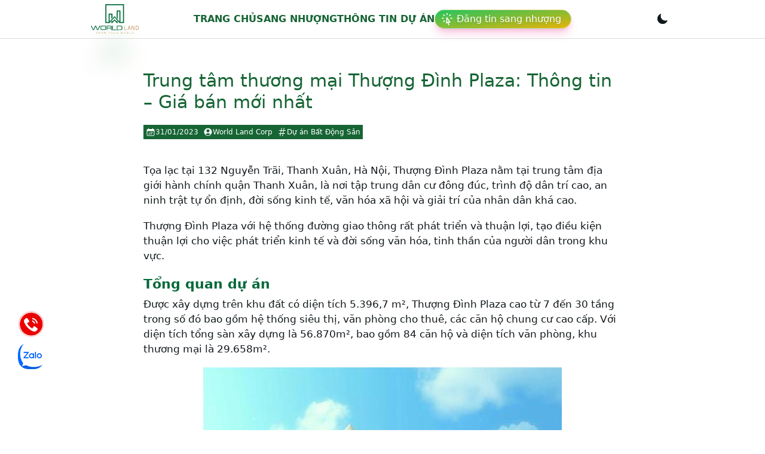

--- FILE ---
content_type: text/html; charset=utf-8
request_url: https://worldlandcorp.vn/trung-tam-thuong-mai-thuong-dinh-plaza-thong-tin-gia-ban-moi-nhat.html
body_size: 13015
content:
<!DOCTYPE html><html lang="vi"><head><meta charSet="utf-8"/><meta name="viewport" content="width=device-width, initial-scale=1"/><link rel="preload" as="image" href="/logo.svg"/><link rel="stylesheet" href="/_next/static/css/ea83c088c8f5b969.css" data-precedence="next"/><link rel="stylesheet" href="/_next/static/css/431944509084d071.css" data-precedence="next"/><link rel="preload" as="script" fetchPriority="low" href="/_next/static/chunks/webpack-087bb8b6d8911383.js"/><script src="/_next/static/chunks/fd9d1056-4e86245a1095561a.js" async=""></script><script src="/_next/static/chunks/23-a8f937c5c03c5908.js" async=""></script><script src="/_next/static/chunks/main-app-f73cdb3bce740b12.js" async=""></script><script src="/_next/static/chunks/567-bade464d38d18e2a.js" async=""></script><script src="/_next/static/chunks/927-fdee11309ca0f112.js" async=""></script><script src="/_next/static/chunks/956-68761cf628b38a87.js" async=""></script><script src="/_next/static/chunks/app/layout-49943a734ba4cd6f.js" async=""></script><script src="/_next/static/chunks/202-4fff0f4a3a0bc372.js" async=""></script><script src="/_next/static/chunks/138-fa63c8cea01c889f.js" async=""></script><script src="/_next/static/chunks/105-958758c37b7b5d40.js" async=""></script><script src="/_next/static/chunks/856-c424c85036a2c2bb.js" async=""></script><script src="/_next/static/chunks/421-2785b7dd40f2a151.js" async=""></script><script src="/_next/static/chunks/783-c32bc55ce4e408cf.js" async=""></script><script src="/_next/static/chunks/122-fae19477ba412eb6.js" async=""></script><script src="/_next/static/chunks/app/%5Bslug%5D/page-d8083d7b67072046.js" async=""></script><link rel="preload" href="https://www.googletagmanager.com/gtag/js? 
      id=G-LNMHQVEY2Z" as="script"/><title>Trung tâm thương mại Thượng Đình Plaza: Thông tin - Giá bán mới nhất</title><meta name="robots" content="index, follow, max-video-preview:-1, max-image-preview:large, max-snippet:-1"/><meta property="og:title" content="Trung tâm thương mại Thượng Đình Plaza: Thông tin - Giá bán mới nhất"/><meta property="og:url" content="https://worldlandcorp.vn/trung-tam-thuong-mai-thuong-dinh-plaza-thong-tin-gia-ban-moi-nhat.html"/><meta property="og:site_name" content="World Land Corp"/><meta property="og:locale" content="vi_VN"/><meta property="og:image" content="https://sv.worldlandcorp.vn/wp-content/uploads/2022/11/trung-tam-thuong-mai-thuong-dinh-plaza-1280548629.jpg?v=1669657651"/><meta property="og:image:width" content="476"/><meta property="og:image:height" content="248"/><meta property="og:image:alt" content="Trung tâm thương mại Thượng Đình Plaza: Thông tin - Giá bán mới nhất"/><meta property="og:type" content="article"/><meta property="article:published_time" content="2023-01-30T19:30:03Z"/><meta property="article:author" content="World Land Corp"/><meta name="twitter:card" content="summary_large_image"/><meta name="twitter:title" content="Trung tâm thương mại Thượng Đình Plaza: Thông tin - Giá bán mới nhất"/><meta name="twitter:image" content="https://sv.worldlandcorp.vn/wp-content/uploads/2022/11/trung-tam-thuong-mai-thuong-dinh-plaza-1280548629.jpg?v=1669657651"/><meta name="twitter:image:width" content="476"/><meta name="twitter:image:height" content="248"/><meta name="twitter:image:alt" content="Trung tâm thương mại Thượng Đình Plaza: Thông tin - Giá bán mới nhất"/><link rel="icon" href="/favicon.ico" type="image/x-icon" sizes="132x134"/><script src="/_next/static/chunks/polyfills-42372ed130431b0a.js" noModule=""></script></head><body><div data-overlay-container="true"><script>!function(){try{var d=document.documentElement,c=d.classList;c.remove('light','dark');var e=localStorage.getItem('theme');if('system'===e||(!e&&false)){var t='(prefers-color-scheme: dark)',m=window.matchMedia(t);if(m.media!==t||m.matches){d.style.colorScheme = 'dark';c.add('dark')}else{d.style.colorScheme = 'light';c.add('light')}}else if(e){c.add(e|| '')}else{c.add('light')}if(e==='light'||e==='dark'||!e)d.style.colorScheme=e||'light'}catch(e){}}()</script><nav class="flex z-40 w-full h-auto items-center justify-center data-[menu-open=true]:border-none sticky top-0 inset-x-0 border-b border-divider backdrop-blur-lg data-[menu-open=true]:backdrop-blur-xl backdrop-saturate-150 bg-background/70" style="--navbar-height:4rem"><header class="z-40 flex px-6 gap-4 w-full flex-row relative flex-nowrap items-center justify-between h-[var(--navbar-height)] max-w-[1024px]"><ul class="flex gap-4 h-full flex-row flex-nowrap items-center data-[justify=start]:justify-start data-[justify=start]:flex-grow data-[justify=start]:basis-0 data-[justify=center]:justify-center data-[justify=end]:justify-end data-[justify=end]:flex-grow data-[justify=end]:basis-0 sm:hidden" data-justify="start"><button class="group flex items-center justify-center w-6 h-full rounded-small tap-highlight-transparent outline-none data-[focus-visible=true]:z-10 data-[focus-visible=true]:outline-2 data-[focus-visible=true]:outline-focus data-[focus-visible=true]:outline-offset-2" type="button" aria-label="Open menu" aria-pressed="false"><span class="sr-only">open navigation menu</span><span class="w-full h-full pointer-events-none flex flex-col items-center justify-center text-inherit group-data-[pressed=true]:opacity-70 transition-opacity before:content-[&#x27;&#x27;] before:block before:h-px before:w-6 before:bg-current before:transition-transform before:duration-150 before:-translate-y-1 before:rotate-0 group-data-[open=true]:before:translate-y-px group-data-[open=true]:before:rotate-45 after:content-[&#x27;&#x27;] after:block after:h-px after:w-6 after:bg-current after:transition-transform after:duration-150 after:translate-y-1 after:rotate-0 group-data-[open=true]:after:translate-y-0 group-data-[open=true]:after:-rotate-45"></span></button></ul><ul class="flex gap-4 h-full flex-row flex-nowrap items-center data-[justify=start]:justify-start data-[justify=start]:flex-grow data-[justify=start]:basis-0 data-[justify=center]:justify-center data-[justify=end]:justify-end data-[justify=end]:flex-grow data-[justify=end]:basis-0 sm:hidden pr-3" data-justify="center"><div class="basis-0 flex-grow flex-nowrap justify-start bg-transparent items-center no-underline text-medium whitespace-nowrap box-border dark:text-white flex flex-col"><a class="relative inline-flex items-center tap-highlight-transparent outline-none data-[focus-visible=true]:z-10 data-[focus-visible=true]:outline-2 data-[focus-visible=true]:outline-focus data-[focus-visible=true]:outline-offset-2 text-medium text-primary no-underline hover:opacity-80 active:opacity-disabled transition-opacity" tabindex="0" role="link" href="/"><div class="relative shadow-black/5 shadow-none rounded-none" style="max-width:80px"><img src="/logo.svg" class="relative z-10 opacity-0 shadow-black/5 data-[loaded=true]:opacity-100 shadow-none transition-transform-opacity motion-reduce:transition-none !duration-300 rounded-none" width="80"/><img src="/logo.svg" class="absolute z-0 inset-0 w-full h-full object-cover filter blur-lg scale-105 saturate-150 opacity-30 translate-y-1 rounded-none" width="80" aria-hidden="true"/></div></a></div></ul><div class="basis-0 flex-row flex-grow flex-nowrap justify-start bg-transparent items-center no-underline text-medium whitespace-nowrap box-border hidden sm:flex dark:text-white gap-2"><a class="relative inline-flex items-center tap-highlight-transparent outline-none data-[focus-visible=true]:z-10 data-[focus-visible=true]:outline-2 data-[focus-visible=true]:outline-focus data-[focus-visible=true]:outline-offset-2 text-medium text-primary no-underline hover:opacity-80 active:opacity-disabled transition-opacity" tabindex="0" role="link" href="/"><div class="relative shadow-black/5 shadow-none rounded-none" style="max-width:80px"><img src="/logo.svg" class="relative z-10 opacity-0 shadow-black/5 data-[loaded=true]:opacity-100 shadow-none transition-transform-opacity motion-reduce:transition-none !duration-300 rounded-none" width="80"/><img src="/logo.svg" class="absolute z-0 inset-0 w-full h-full object-cover filter blur-lg scale-105 saturate-150 opacity-30 translate-y-1 rounded-none" width="80" aria-hidden="true"/></div></a></div><ul class="h-full flex-row flex-nowrap items-center data-[justify=start]:justify-start data-[justify=start]:flex-grow data-[justify=start]:basis-0 data-[justify=center]:justify-center data-[justify=end]:justify-end data-[justify=end]:flex-grow data-[justify=end]:basis-0 hidden sm:flex gap-4" data-justify="center"><li class="text-medium whitespace-nowrap box-border list-none data-[active=true]:font-semibold"><a class="relative inline-flex items-center tap-highlight-transparent outline-none data-[focus-visible=true]:z-10 data-[focus-visible=true]:outline-2 data-[focus-visible=true]:outline-focus data-[focus-visible=true]:outline-offset-2 text-medium no-underline hover:opacity-80 active:opacity-disabled transition-opacity text-green-800 font-bold uppercase" tabindex="0" role="link" href="/">Trang chủ</a></li><li class="text-medium whitespace-nowrap box-border list-none data-[active=true]:font-semibold"><a class="relative inline-flex items-center tap-highlight-transparent outline-none data-[focus-visible=true]:z-10 data-[focus-visible=true]:outline-2 data-[focus-visible=true]:outline-focus data-[focus-visible=true]:outline-offset-2 text-medium no-underline hover:opacity-80 active:opacity-disabled transition-opacity text-green-800 font-bold uppercase" tabindex="0" role="link" href="/sang-nhuong">Sang nhượng</a></li><li class="text-medium whitespace-nowrap box-border list-none data-[active=true]:font-semibold"><a class="relative inline-flex items-center tap-highlight-transparent outline-none data-[focus-visible=true]:z-10 data-[focus-visible=true]:outline-2 data-[focus-visible=true]:outline-focus data-[focus-visible=true]:outline-offset-2 text-medium no-underline hover:opacity-80 active:opacity-disabled transition-opacity text-green-800 font-bold uppercase" tabindex="0" role="link" href="/du-an-bat-dong-san">Thông tin dự án</a></li><a class="relative inline-flex items-center tap-highlight-transparent outline-none data-[focus-visible=true]:z-10 data-[focus-visible=true]:outline-2 data-[focus-visible=true]:outline-focus data-[focus-visible=true]:outline-offset-2 text-medium text-primary no-underline hover:opacity-80 active:opacity-disabled transition-opacity" tabindex="0" role="link" href="/dashboard"><div class="relative max-w-fit inline-flex items-center justify-between box-border whitespace-nowrap px-2 h-8 text-medium rounded-full shadow-lg bg-default text-default-foreground bg-gradient-to-br from-green-500 to-yellow-500 border-small border-white/50 shadow-pink-500/30"><svg xmlns="http://www.w3.org/2000/svg" fill="none" viewBox="0 0 24 24" stroke-width="1.5" stroke="currentColor" class="max-h-[80%] w-6 h-6 text-white"><path stroke-linecap="round" stroke-linejoin="round" d="M15.042 21.672L13.684 16.6m0 0l-2.51 2.225.569-9.47 5.227 7.917-3.286-.672zM12 2.25V4.5m5.834.166l-1.591 1.591M20.25 10.5H18M7.757 14.743l-1.59 1.59M6 10.5H3.75m4.007-4.243l-1.59-1.59"></path></svg><span class="flex-1 font-normal px-2 pl-1 drop-shadow shadow-black text-white">Đăng tin sang nhượng</span></div></a></ul><ul class="flex gap-4 h-full flex-row flex-nowrap items-center data-[justify=start]:justify-start data-[justify=start]:flex-grow data-[justify=start]:basis-0 data-[justify=center]:justify-center data-[justify=end]:justify-end data-[justify=end]:flex-grow data-[justify=end]:basis-0" data-justify="end"><li class="text-medium whitespace-nowrap box-border list-none data-[active=true]:font-semibold flex items-center"></li></ul></header></nav><div class=" grid grid-cols-1 lg:mx-52 my-10"><div class="col-span-3 lg:col-span-2 p-3"><div class="mx-5"><h1 class=" font-medium text-3xl  text-green-800">Trung tâm thương mại Thượng Đình Plaza: Thông tin &#8211; Giá bán mới nhất</h1><div class="mt-5 flex text-xs gap-2"><span class="bg-green-800 text-white px-1 py-1 flex items-center gap-2"><svg xmlns="http://www.w3.org/2000/svg" viewBox="0 0 24 24" fill="currentColor" class="w-4 h-4"><path d="M12.75 12.75a.75.75 0 11-1.5 0 .75.75 0 011.5 0zM7.5 15.75a.75.75 0 100-1.5.75.75 0 000 1.5zM8.25 17.25a.75.75 0 11-1.5 0 .75.75 0 011.5 0zM9.75 15.75a.75.75 0 100-1.5.75.75 0 000 1.5zM10.5 17.25a.75.75 0 11-1.5 0 .75.75 0 011.5 0zM12 15.75a.75.75 0 100-1.5.75.75 0 000 1.5zM12.75 17.25a.75.75 0 11-1.5 0 .75.75 0 011.5 0zM14.25 15.75a.75.75 0 100-1.5.75.75 0 000 1.5zM15 17.25a.75.75 0 11-1.5 0 .75.75 0 011.5 0zM16.5 15.75a.75.75 0 100-1.5.75.75 0 000 1.5zM15 12.75a.75.75 0 11-1.5 0 .75.75 0 011.5 0zM16.5 13.5a.75.75 0 100-1.5.75.75 0 000 1.5z"></path><path fill-rule="evenodd" d="M6.75 2.25A.75.75 0 017.5 3v1.5h9V3A.75.75 0 0118 3v1.5h.75a3 3 0 013 3v11.25a3 3 0 01-3 3H5.25a3 3 0 01-3-3V7.5a3 3 0 013-3H6V3a.75.75 0 01.75-.75zm13.5 9a1.5 1.5 0 00-1.5-1.5H5.25a1.5 1.5 0 00-1.5 1.5v7.5a1.5 1.5 0 001.5 1.5h13.5a1.5 1.5 0 001.5-1.5v-7.5z" clip-rule="evenodd"></path></svg>31/01/2023</span><span class="bg-green-800 text-white px-1 py-1 flex items-center gap-2"><svg xmlns="http://www.w3.org/2000/svg" viewBox="0 0 24 24" fill="currentColor" class="w-4 h-4"><path fill-rule="evenodd" d="M18.685 19.097A9.723 9.723 0 0021.75 12c0-5.385-4.365-9.75-9.75-9.75S2.25 6.615 2.25 12a9.723 9.723 0 003.065 7.097A9.716 9.716 0 0012 21.75a9.716 9.716 0 006.685-2.653zm-12.54-1.285A7.486 7.486 0 0112 15a7.486 7.486 0 015.855 2.812A8.224 8.224 0 0112 20.25a8.224 8.224 0 01-5.855-2.438zM15.75 9a3.75 3.75 0 11-7.5 0 3.75 3.75 0 017.5 0z" clip-rule="evenodd"></path></svg>World Land Corp</span><span class="bg-green-800 text-white px-1 py-1 flex items-center gap-2"><svg xmlns="http://www.w3.org/2000/svg" viewBox="0 0 24 24" fill="currentColor" class="w-4 h-4"><path fill-rule="evenodd" d="M11.097 1.515a.75.75 0 01.589.882L10.666 7.5h4.47l1.079-5.397a.75.75 0 111.47.294L16.665 7.5h3.585a.75.75 0 010 1.5h-3.885l-1.2 6h3.585a.75.75 0 010 1.5h-3.885l-1.08 5.397a.75.75 0 11-1.47-.294l1.02-5.103h-4.47l-1.08 5.397a.75.75 0 01-1.47-.294l1.02-5.103H3.75a.75.75 0 110-1.5h3.885l1.2-6H5.25a.75.75 0 010-1.5h3.885l1.08-5.397a.75.75 0 01.882-.588zM10.365 9l-1.2 6h4.47l1.2-6h-4.47z" clip-rule="evenodd"></path></svg>Dự án Bất Động Sản</span></div><div class="content mt-10 "><div><p>Tọa lạc tại 132 Nguyễn Trãi, Thanh Xuân, Hà Nội, Thượng Đình Plaza nằm tại trung tâm địa giới hành chính quận Thanh Xuân, là nơi tập trung dân cư đông đúc, trình độ dân trí cao, an ninh trật tự ổn định, đời sống kinh tế, văn hóa xã hội và giải trí của nhân dân khá cao.</p>
<div id="info-duan-worldland">
<div style="text-align:center">
<div style="text-align:left">Thượng   Đình Plaza   với hệ thống đường giao thông rất phát triển và thuận lợi, tạo điều kiện thuận lợi cho việc phát triển kinh tế và đời sống văn hóa, tinh thần của người dân trong khu vực.   </p>
<h2><strong>Tổng quan dự án</strong></h2>
<p>Được xây dựng trên khu đất có diện tích   5.396,7  m², Thượng Đình Plaza cao từ 7 đến 30 tầng trong số đó bao gồm hệ thống siêu thị, văn phòng cho thuê, các căn hộ chung cư cao cấp. Với diện tích tổng sàn xây dựng là 56.870m², bao gồm 84 căn hộ và diện tích văn phòng, khu thương mại là 29.658m². </p>
</div>
<p align="center"><img decoding="async" alt="Trung tâm thương mại Thượng Đình plaza" src="https://sv.worldlandcorp.vn/wp-content/uploads/2022/11/thuongdinhnewsmall.jpg" title="thuongdinhnewsmall"></p>
</div>
<p><strong>Căn hộ &#8211; Tiện ích</strong></p>
<p>Thượng   Đình Plaza   bao gồm    322    căn hộ, với các loại căn hộ 2 &#8211; 3 phòng ngủ với diện tích từ    72,1 – 130   m².  </p>
<p align="center"><img decoding="async" alt="Trung tâm thương mại Thượng Đình Plaza" src="https://sv.worldlandcorp.vn/wp-content/uploads/2022/11/thuongdinh.jpg" title="thuongdinh"></p>
<p>Thượng Đình Plaza gần với hệ thống các trường Đại học lớn của Miền Bắc, các trường cao đẳng nghề, các trung tâm văn hóa giải trí, trung tâm chiếu phim, các câu lạc bộ thể dục thể thao, thể hình, các trung tâm mua sắm như Pico Plaza, siêu thị Hapro &#8230; </p>
<h2><strong>Thông tin  tổng hợp mới nhất:</strong></h2>
<p>Tập đoàn Đầu tư Xây dựng Nhà Đất (Housing Group) làm chủ đầu tư dự án Thượng Đình Plaza, với tổng số vốn đầu tư là 141,415 tỷ VNĐ, và dự án dự kiến bàn giao căn hộ vào năm 2014. </p>
<h2><strong>Vài thông tin nhanh về dự án:</strong></h2>
<table align="left" border="1" cellpadding="0" cellspacing="0" class="MsoTableGrid" style="border-collapse:collapse;border:1px solid black;font-family:Arial;margin-left:6.75pt;margin-right:6.75pt;width:100%">
<tbody>
<tr>
<td style="height:12.7pt;width:3.2in">
<p><strong>Tên dự án:</strong>  Thượng Đình Plaza     </p>
</td>
<td style="height:12.7pt;width:2.25in">
<p><strong>Tổng diện tích: </strong> 5.383,5m² </p>
</td>
</tr>
<tr>
<td style="height:12.7pt;width:3.2in">
<p><strong>Vị trí:</strong> 132 Nguyễn Trãi, Thanh Xuân, Hà Nội     </p>
</td>
<td style="height:12.7pt;width:2.25in">
<p><strong>Tổng mức vốn đầu tư: </strong> 141,415 tỷ VNĐ     </p>
</td>
</tr>
<tr>
<td style="height:12.7pt;width:3.2in">
<p><strong>Loại hình: </strong> Căn hộ   </p>
</td>
<td style="height:12.7pt;width:2.25in">
<p><strong>Ngày khởi công:</strong></p>
</td>
</tr>
<tr>
<td style="height:12.7pt;width:3.2in">
<p><strong>Chủ đầu tư:</strong>  Tập đoàn Đầu tư Xây dựng Nhà Đất (Housing Group)  </p>
</td>
<td style="height:12.7pt;width:2.25in">
<p><strong>Thời gian hoàn thành: </strong> 2014  </p>
</td>
</tr>
</tbody>
</table>
</div>
<p></p>
</div></div></div><div class="flex flex-col items-center border-1 p-3 rounded-lg shadow-md"><h2 class="font-bold text-3xl">YÊU CẦU TƯ VẤN NGAY</h2><p class="text-center mt-2">Quý khách cần tư vấn nhiều hơn, hãy để lại thông tin ngay bên dưới:</p><div class="mt-5 relative w-full flex flex-col justify-center items-center "><div class="p-2 px-3 w-full"><div class="group flex flex-col w-full mb-2" data-slot="base" data-filled="true" data-filled-within="true" data-has-value="true"><div data-slot="main-wrapper" class="h-full"><div data-slot="input-wrapper" class="relative w-full inline-flex tap-highlight-transparent shadow-sm px-3 bg-default-100 data-[hover=true]:bg-default-200 group-data-[focus=true]:bg-default-100 min-h-unit-10 rounded-medium flex-col items-start justify-center gap-0 transition-background motion-reduce:transition-none !duration-150 outline-none group-data-[focus-visible=true]:z-10 group-data-[focus-visible=true]:ring-2 group-data-[focus-visible=true]:ring-focus group-data-[focus-visible=true]:ring-offset-2 group-data-[focus-visible=true]:ring-offset-background h-14 py-2" style="cursor:text"><div data-slot="inner-wrapper" class="inline-flex w-full items-center h-full box-border group-data-[has-label=true]:items-end pb-0.5"><input data-slot="input" class="w-full font-normal bg-transparent !outline-none placeholder:text-foreground-500 focus-visible:outline-none data-[has-start-content=true]:ps-1.5 data-[has-end-content=true]:pe-1.5 text-small group-data-[has-value=true]:text-default-foreground" aria-label="Tên" type="text" placeholder="Tên" id="react-aria-:R5sn7rmkq:" aria-describedby="react-aria-:R5sn7rmkqH3: react-aria-:R5sn7rmkqH4:" value=""/></div></div></div></div><div class="group flex flex-col w-full mb-2" data-slot="base" data-filled="true" data-filled-within="true" data-has-value="true"><div data-slot="main-wrapper" class="h-full"><div data-slot="input-wrapper" class="relative w-full inline-flex tap-highlight-transparent shadow-sm px-3 bg-default-100 data-[hover=true]:bg-default-200 group-data-[focus=true]:bg-default-100 min-h-unit-10 rounded-medium flex-col items-start justify-center gap-0 transition-background motion-reduce:transition-none !duration-150 outline-none group-data-[focus-visible=true]:z-10 group-data-[focus-visible=true]:ring-2 group-data-[focus-visible=true]:ring-focus group-data-[focus-visible=true]:ring-offset-2 group-data-[focus-visible=true]:ring-offset-background h-14 py-2" style="cursor:text"><div data-slot="inner-wrapper" class="inline-flex w-full items-center h-full box-border group-data-[has-label=true]:items-end pb-0.5"><input data-slot="input" class="w-full font-normal bg-transparent !outline-none placeholder:text-foreground-500 focus-visible:outline-none data-[has-start-content=true]:ps-1.5 data-[has-end-content=true]:pe-1.5 text-small group-data-[has-value=true]:text-default-foreground" aria-label="Số điện thoại" type="text" placeholder="Số điện thoại" id="react-aria-:R9sn7rmkq:" aria-describedby="react-aria-:R9sn7rmkqH3: react-aria-:R9sn7rmkqH4:" value=""/></div></div></div></div><div class="group flex flex-col w-full" data-slot="base" data-filled="true" data-filled-within="true" data-has-value="true"><div data-slot="input-wrapper" class="relative w-full inline-flex tap-highlight-transparent shadow-sm px-3 bg-default-100 data-[hover=true]:bg-default-200 group-data-[focus=true]:bg-default-100 min-h-unit-10 rounded-medium flex-col items-start justify-center gap-0 !h-auto transition-background motion-reduce:transition-none !duration-150 outline-none group-data-[focus-visible=true]:z-10 group-data-[focus-visible=true]:ring-2 group-data-[focus-visible=true]:ring-focus group-data-[focus-visible=true]:ring-offset-2 group-data-[focus-visible=true]:ring-offset-background h-14 py-2" style="cursor:text" data-has-multiple-rows="true"><div data-slot="inner-wrapper" class="inline-flex w-full h-full box-border items-start group-data-[has-label=true]:items-start pb-0.5"><textarea data-slot="input" class="w-full font-normal bg-transparent !outline-none placeholder:text-foreground-500 focus-visible:outline-none data-[has-start-content=true]:ps-1.5 data-[has-end-content=true]:pe-1.5 text-small resize-none data-[hide-scroll=true]:scrollbar-hide group-data-[has-value=true]:text-default-foreground pt-0 transition-height !duration-100 motion-reduce:transition-none" aria-label="Lời nhắn" placeholder="Lời nhắn" id="react-aria-:Rdsn7rmkq:" aria-describedby="react-aria-:Rdsn7rmkqH3: react-aria-:Rdsn7rmkqH4:" data-hide-scroll="true"></textarea></div></div></div><button class="z-0 group relative inline-flex items-center justify-center box-border appearance-none select-none whitespace-nowrap font-normal subpixel-antialiased overflow-hidden tap-highlight-transparent outline-none data-[focus-visible=true]:z-10 data-[focus-visible=true]:outline-2 data-[focus-visible=true]:outline-focus data-[focus-visible=true]:outline-offset-2 px-unit-4 min-w-unit-20 h-unit-10 text-small gap-unit-2 rounded-medium [&amp;&gt;svg]:max-w-[theme(spacing.unit-8)] data-[pressed=true]:scale-[0.97] transition-transform-colors-opacity motion-reduce:transition-none data-[hover=true]:opacity-hover w-full mt-2 bg-green-800 text-white" type="button">Gửi thông tin</button></div><div class="absolute h-full w-full flex items-center justify-center backdrop-blur-sm  bg-white/30 duration-700 ease-in-out"><button class="z-0 group relative inline-flex items-center justify-center box-border appearance-none select-none whitespace-nowrap font-normal subpixel-antialiased overflow-hidden tap-highlight-transparent outline-none data-[focus-visible=true]:z-10 data-[focus-visible=true]:outline-2 data-[focus-visible=true]:outline-focus data-[focus-visible=true]:outline-offset-2 px-unit-4 min-w-unit-20 h-unit-10 text-small gap-unit-2 rounded-medium [&amp;&gt;svg]:max-w-[theme(spacing.unit-8)] data-[pressed=true]:scale-[0.97] transition-transform-colors-opacity motion-reduce:transition-none data-[hover=true]:opacity-hover w-fit mt-2 bg-green-800 text-white" type="button">Gửi yêu cầu liên hệ lại</button></div></div></div></div><div class="col m-5"></div></div><footer class="footer footer-center p-5 bg-base-200 text-base-content rounded mb-16 lg:mb-0 dark:bg-black border-t-1"><div class="grid grid-cols-1 lg:grid-cols-4 gap-2 "><div class="p-5 col-span-2"><h4 class="text-xl uppercase font-bold select-none">CÔNG TY BẤT ĐỘNG SẢN WORLD LAND CORP</h4><p class=" text-justify mt-5 select-none">World Land là công ty đi đầu trong lĩnh vực Bất Động Sản, đi đầu về phong cách năng động, môi trường làm việc thân thiện chia sẻ, uy tín trong công việc, sáng tạo trong kinh doanh.</p><ul class="list-none"><li class="mt-5 border-b-1 p-2 rounded-xl w-fit"><a class="flex items-center gap-4"><strong>Văn phòng: </strong>383 Đ. Nguyễn Duy Trinh, P. Bình Trưng Tây, TP. Thủ Đức, TP. Hồ Chí Minh</a></li><li class="mt-5  p-2 border-b-1 w-fit rounded-xl"><a class="flex items-center gap-4"><strong>Email: </strong>worldlandcorporation@gmail.com</a></li><li class="mt-5  p-2 border-b-1 w-fit rounded-xl"><a class="flex items-center gap-4"><strong>Hotline: </strong>0939703355</a></li></ul></div><div class="p-5 col-span-2 lg:col-span-1"><div class="border-green-800 border-dashed border-2 p-5 rounded-xl"><h4 class="uppercase font-bold text-left">Danh mục đầu tư</h4><ul class="list-disc list-inside mt-2"><li><a>Bất động sản Hồ Chí Minh</a></li><li><a>Bất động sản Miền Bắc</a></li><li><a>Bất động sản Miền Trung</a></li><li><a>Bất động sản Miền Nam</a></li></ul></div><div class="mt-5 border-green-800 border-dashed border-2 p-3 rounded-xl"><h4 class="uppercase font-bold">Chính sách điều khoản</h4><ul class=" list-disc list-inside mt-5"><li><a>Điều khoản điều kiện</a></li><li><a>Chính sách bảo mật</a></li></ul></div></div><div class="px-5"><iframe src="https://www.facebook.com/plugins/page.php?href=https%3A%2F%2Fwww.facebook.com%2Fworldlandcorporation&amp;width=340&amp;height=331&amp;small_header=false&amp;adapt_container_width=true&amp;hide_cover=false&amp;show_facepile=true&amp;appId=1094226537816625" width="300" height="131" style="border:none;overflow:hidden" allow="autoplay; clipboard-write; encrypted-media; picture-in-picture; web-share"></iframe><iframe src="https://www.google.com/maps/embed?pb=!1m14!1m8!1m3!1d15677.351873961621!2d106.7485022!3d10.7854061!3m2!1i1024!2i768!4f13.1!3m3!1m2!1s0x317527085f4caf81%3A0x5d3d60d5a6a295ed!2sWorld%20Land%20Corp!5e0!3m2!1svi!2s!4v1697184856484!5m2!1svi!2s" width="300" height="150" style="border:0" allowFullScreen="" loading="lazy" referrerPolicy="no-referrer-when-downgrade"></iframe></div></div><div class="flex justify-center my-2 pt-5 border-t-1 gap-2 mt-10 items-center"><p class="text-xs">Copyright © 2023 - Made with </p><svg xmlns="http://www.w3.org/2000/svg" viewBox="0 0 24 24" fill="currentColor" class="w-6 h-6 text-red-500 animate-pulse"><path d="M11.645 20.91l-.007-.003-.022-.012a15.247 15.247 0 01-.383-.218 25.18 25.18 0 01-4.244-3.17C4.688 15.36 2.25 12.174 2.25 8.25 2.25 5.322 4.714 3 7.688 3A5.5 5.5 0 0112 5.052 5.5 5.5 0 0116.313 3c2.973 0 5.437 2.322 5.437 5.25 0 3.925-2.438 7.111-4.739 9.256a25.175 25.175 0 01-4.244 3.17 15.247 15.247 0 01-.383.219l-.022.012-.007.004-.003.001a.752.752 0 01-.704 0l-.003-.001z"></path></svg> <p class="text-xs">Bất Động Sản</p></div></footer><ul class="mrlop-pc-contact-bar"><li class="hotline"><a href="tel:0930703355" target="_blank" aria-label="Hotline"></a></li><li class="zalo"><a href="https://zalo.me/0939703355" target="_blank" rel="nofollow" aria-label="Chat Zalo"></a></li></ul><ul class="mrlop-mobile-contact-bar"><li class="zalo"><a href="https://zalo.me/0939703355" target="_blank" rel="nofollow" aria-label="Chat Zalo"></a></li><li class="hotline"><a href="tel:0939703355" target="_blank" rel="nofollow" aria-label="Hotline"></a></li></ul> </div><div class="Toastify"></div><script src="/_next/static/chunks/webpack-087bb8b6d8911383.js" async=""></script><script>(self.__next_f=self.__next_f||[]).push([0]);self.__next_f.push([2,null])</script><script>self.__next_f.push([1,"1:HL[\"/_next/static/css/ea83c088c8f5b969.css\",\"style\"]\n2:HL[\"/_next/static/css/431944509084d071.css\",\"style\"]\n"])</script><script>self.__next_f.push([1,"3:I[5751,[],\"\"]\n6:I[9275,[],\"\"]\n8:I[1343,[],\"\"]\n9:I[4080,[\"567\",\"static/chunks/567-bade464d38d18e2a.js\",\"927\",\"static/chunks/927-fdee11309ca0f112.js\",\"956\",\"static/chunks/956-68761cf628b38a87.js\",\"185\",\"static/chunks/app/layout-49943a734ba4cd6f.js\"],\"\"]\na:I[2117,[\"567\",\"static/chunks/567-bade464d38d18e2a.js\",\"927\",\"static/chunks/927-fdee11309ca0f112.js\",\"956\",\"static/chunks/956-68761cf628b38a87.js\",\"185\",\"static/chunks/app/layout-49943a734ba4cd6f.js\"],\"Providers\"]\nb:I[5956,[\"567\",\"static/chunks/567-bade464d38d18e2a.js\",\"927\",\"static/chunks/927-fdee11309ca0f112.js\",\"956\",\"static/chunks/956-68761cf628b38a87.js\",\"185\",\"static/chunks/app/layout-49943a734ba4cd6f.js\"],\"ToastContainer\"]\nd:I[6130,[],\"\"]\n7:[\"slug\",\"trung-tam-thuong-mai-thuong-dinh-plaza-thong-tin-gia-ban-moi-nhat.html\",\"d\"]\ne:[]\n"])</script><script>self.__next_f.push([1,"0:[\"$\",\"$L3\",null,{\"buildId\":\"POem21pcl8paXxFut5zDo\",\"assetPrefix\":\"\",\"urlParts\":[\"\",\"trung-tam-thuong-mai-thuong-dinh-plaza-thong-tin-gia-ban-moi-nhat.html\"],\"initialTree\":[\"\",{\"children\":[[\"slug\",\"trung-tam-thuong-mai-thuong-dinh-plaza-thong-tin-gia-ban-moi-nhat.html\",\"d\"],{\"children\":[\"__PAGE__\",{}]}]},\"$undefined\",\"$undefined\",true],\"initialSeedData\":[\"\",{\"children\":[[\"slug\",\"trung-tam-thuong-mai-thuong-dinh-plaza-thong-tin-gia-ban-moi-nhat.html\",\"d\"],{\"children\":[\"__PAGE__\",{},[[\"$L4\",\"$L5\",null],null],null]},[null,[\"$\",\"$L6\",null,{\"parallelRouterKey\":\"children\",\"segmentPath\":[\"children\",\"$7\",\"children\"],\"error\":\"$undefined\",\"errorStyles\":\"$undefined\",\"errorScripts\":\"$undefined\",\"template\":[\"$\",\"$L8\",null,{}],\"templateStyles\":\"$undefined\",\"templateScripts\":\"$undefined\",\"notFound\":\"$undefined\",\"notFoundStyles\":\"$undefined\"}]],null]},[[[[\"$\",\"link\",\"0\",{\"rel\":\"stylesheet\",\"href\":\"/_next/static/css/ea83c088c8f5b969.css\",\"precedence\":\"next\",\"crossOrigin\":\"$undefined\"}],[\"$\",\"link\",\"1\",{\"rel\":\"stylesheet\",\"href\":\"/_next/static/css/431944509084d071.css\",\"precedence\":\"next\",\"crossOrigin\":\"$undefined\"}]],[\"$\",\"html\",null,{\"lang\":\"vi\",\"suppressHydrationWarning\":true,\"children\":[\"$\",\"body\",null,{\"suppressHydrationWarning\":true,\"children\":[[[\"$\",\"$L9\",null,{\"async\":true,\"src\":\"https://www.googletagmanager.com/gtag/js? \\n      id=G-LNMHQVEY2Z\"}],[\"$\",\"$L9\",null,{\"id\":\"google-analytics\",\"dangerouslySetInnerHTML\":{\"__html\":\"\\n          window.dataLayer = window.dataLayer || [];\\n          function gtag(){dataLayer.push(arguments);}\\n          gtag('js', new Date());\\n\\n          gtag('config', 'G-LNMHQVEY2Z');\\n        \"}}]],[\"$\",\"$La\",null,{\"children\":[\"$\",\"$L6\",null,{\"parallelRouterKey\":\"children\",\"segmentPath\":[\"children\"],\"error\":\"$undefined\",\"errorStyles\":\"$undefined\",\"errorScripts\":\"$undefined\",\"template\":[\"$\",\"$L8\",null,{}],\"templateStyles\":\"$undefined\",\"templateScripts\":\"$undefined\",\"notFound\":[[\"$\",\"title\",null,{\"children\":\"404: This page could not be found.\"}],[\"$\",\"div\",null,{\"style\":{\"fontFamily\":\"system-ui,\\\"Segoe UI\\\",Roboto,Helvetica,Arial,sans-serif,\\\"Apple Color Emoji\\\",\\\"Segoe UI Emoji\\\"\",\"height\":\"100vh\",\"textAlign\":\"center\",\"display\":\"flex\",\"flexDirection\":\"column\",\"alignItems\":\"center\",\"justifyContent\":\"center\"},\"children\":[\"$\",\"div\",null,{\"children\":[[\"$\",\"style\",null,{\"dangerouslySetInnerHTML\":{\"__html\":\"body{color:#000;background:#fff;margin:0}.next-error-h1{border-right:1px solid rgba(0,0,0,.3)}@media (prefers-color-scheme:dark){body{color:#fff;background:#000}.next-error-h1{border-right:1px solid rgba(255,255,255,.3)}}\"}}],[\"$\",\"h1\",null,{\"className\":\"next-error-h1\",\"style\":{\"display\":\"inline-block\",\"margin\":\"0 20px 0 0\",\"padding\":\"0 23px 0 0\",\"fontSize\":24,\"fontWeight\":500,\"verticalAlign\":\"top\",\"lineHeight\":\"49px\"},\"children\":\"404\"}],[\"$\",\"div\",null,{\"style\":{\"display\":\"inline-block\"},\"children\":[\"$\",\"h2\",null,{\"style\":{\"fontSize\":14,\"fontWeight\":400,\"lineHeight\":\"49px\",\"margin\":0},\"children\":\"This page could not be found.\"}]}]]}]}]],\"notFoundStyles\":[]}]}],[\"$\",\"$Lb\",null,{\"position\":\"top-center\",\"autoClose\":1000,\"hideProgressBar\":true,\"newestOnTop\":false,\"closeOnClick\":true,\"rtl\":false,\"pauseOnFocusLoss\":true,\"draggable\":true,\"pauseOnHover\":true,\"theme\":\"colored\"}]]}]}]],null],null],\"couldBeIntercepted\":false,\"initialHead\":[null,\"$Lc\"],\"globalErrorComponent\":\"$d\",\"missingSlots\":\"$We\"}]\n"])</script><script>self.__next_f.push([1,"c:[[\"$\",\"meta\",\"0\",{\"name\":\"viewport\",\"content\":\"width=device-width, initial-scale=1\"}],[\"$\",\"meta\",\"1\",{\"charSet\":\"utf-8\"}],[\"$\",\"title\",\"2\",{\"children\":\"Trung tâm thương mại Thượng Đình Plaza: Thông tin - Giá bán mới nhất\"}],[\"$\",\"meta\",\"3\",{\"name\":\"robots\",\"content\":\"index, follow, max-video-preview:-1, max-image-preview:large, max-snippet:-1\"}],[\"$\",\"meta\",\"4\",{\"property\":\"og:title\",\"content\":\"Trung tâm thương mại Thượng Đình Plaza: Thông tin - Giá bán mới nhất\"}],[\"$\",\"meta\",\"5\",{\"property\":\"og:url\",\"content\":\"https://worldlandcorp.vn/trung-tam-thuong-mai-thuong-dinh-plaza-thong-tin-gia-ban-moi-nhat.html\"}],[\"$\",\"meta\",\"6\",{\"property\":\"og:site_name\",\"content\":\"World Land Corp\"}],[\"$\",\"meta\",\"7\",{\"property\":\"og:locale\",\"content\":\"vi_VN\"}],[\"$\",\"meta\",\"8\",{\"property\":\"og:image\",\"content\":\"https://sv.worldlandcorp.vn/wp-content/uploads/2022/11/trung-tam-thuong-mai-thuong-dinh-plaza-1280548629.jpg?v=1669657651\"}],[\"$\",\"meta\",\"9\",{\"property\":\"og:image:width\",\"content\":\"476\"}],[\"$\",\"meta\",\"10\",{\"property\":\"og:image:height\",\"content\":\"248\"}],[\"$\",\"meta\",\"11\",{\"property\":\"og:image:alt\",\"content\":\"Trung tâm thương mại Thượng Đình Plaza: Thông tin - Giá bán mới nhất\"}],[\"$\",\"meta\",\"12\",{\"property\":\"og:type\",\"content\":\"article\"}],[\"$\",\"meta\",\"13\",{\"property\":\"article:published_time\",\"content\":\"2023-01-30T19:30:03Z\"}],[\"$\",\"meta\",\"14\",{\"property\":\"article:author\",\"content\":\"World Land Corp\"}],[\"$\",\"meta\",\"15\",{\"name\":\"twitter:card\",\"content\":\"summary_large_image\"}],[\"$\",\"meta\",\"16\",{\"name\":\"twitter:title\",\"content\":\"Trung tâm thương mại Thượng Đình Plaza: Thông tin - Giá bán mới nhất\"}],[\"$\",\"meta\",\"17\",{\"name\":\"twitter:image\",\"content\":\"https://sv.worldlandcorp.vn/wp-content/uploads/2022/11/trung-tam-thuong-mai-thuong-dinh-plaza-1280548629.jpg?v=1669657651\"}],[\"$\",\"meta\",\"18\",{\"name\":\"twitter:image:width\",\"content\":\"476\"}],[\"$\",\"meta\",\"19\",{\"name\":\"twitter:image:height\",\"content\":\"248\"}],[\"$\",\"meta\",\"20\",{\"name\":\"twitter:image:alt\",\"content\":\"Trung tâm thương mại Thượng Đình Plaza: Thông tin - Giá bán mới nhất\"}],[\"$\",\"link\",\"21\",{\"rel\":\"icon\",\"href\":\"/favicon.ico\",\"type\":\"image/x-icon\",\"sizes\":\"132x134\"}]]\n"])</script><script>self.__next_f.push([1,"4:null\n"])</script><script>self.__next_f.push([1,"f:I[6851,[\"567\",\"static/chunks/567-bade464d38d18e2a.js\",\"202\",\"static/chunks/202-4fff0f4a3a0bc372.js\",\"927\",\"static/chunks/927-fdee11309ca0f112.js\",\"138\",\"static/chunks/138-fa63c8cea01c889f.js\",\"105\",\"static/chunks/105-958758c37b7b5d40.js\",\"856\",\"static/chunks/856-c424c85036a2c2bb.js\",\"421\",\"static/chunks/421-2785b7dd40f2a151.js\",\"783\",\"static/chunks/783-c32bc55ce4e408cf.js\",\"122\",\"static/chunks/122-fae19477ba412eb6.js\",\"42\",\"static/chunks/app/%5Bslug%5D/page-d8083d7b67072046.js\"],\"default\"]\n10:I[5000,[\"567\",\"static/chunks/567-bade464d38d18e2a.js\",\"202\",\"static/chunks/202-4fff0f4a3a0bc372.js\",\"927\",\"static/chunks/927-fdee11309ca0f112.js\",\"138\",\"static/chunks/138-fa63c8cea01c889f.js\",\"105\",\"static/chunks/105-958758c37b7b5d40.js\",\"856\",\"static/chunks/856-c424c85036a2c2bb.js\",\"421\",\"static/chunks/421-2785b7dd40f2a151.js\",\"783\",\"static/chunks/783-c32bc55ce4e408cf.js\",\"122\",\"static/chunks/122-fae19477ba412eb6.js\",\"42\",\"static/chunks/app/%5Bslug%5D/page-d8083d7b67072046.js\"],\"default\"]\n15:I[3641,[\"567\",\"static/chunks/567-bade464d38d18e2a.js\",\"202\",\"static/chunks/202-4fff0f4a3a0bc372.js\",\"927\",\"static/chunks/927-fdee11309ca0f112.js\",\"138\",\"static/chunks/138-fa63c8cea01c889f.js\",\"105\",\"static/chunks/105-958758c37b7b5d40.js\",\"856\",\"static/chunks/856-c424c85036a2c2bb.js\",\"421\",\"static/chunks/421-2785b7dd40f2a151.js\",\"783\",\"static/chunks/783-c32bc55ce4e408cf.js\",\"122\",\"static/chunks/122-fae19477ba412eb6.js\",\"42\",\"static/chunks/app/%5Bslug%5D/page-d8083d7b67072046.js\"],\"default\"]\n11:Tead,"])</script><script>self.__next_f.push([1,"\u003cp\u003eTọa lạc tại 132 Nguyễn Trãi, Thanh Xuân, Hà Nội, Thượng Đình Plaza nằm tại trung tâm địa giới hành chính quận Thanh Xuân, là nơi tập trung dân cư đông đúc, trình độ dân trí cao, an ninh trật tự ổn định, đời sống kinh tế, văn hóa xã hội và giải trí của nhân dân khá cao.\u003c/p\u003e\n\u003cdiv id=\"info-duan-worldland\"\u003e\n\u003cdiv style=\"text-align:center\"\u003e\n\u003cdiv style=\"text-align:left\"\u003eThượng   Đình Plaza   với hệ thống đường giao thông rất phát triển và thuận lợi, tạo điều kiện thuận lợi cho việc phát triển kinh tế và đời sống văn hóa, tinh thần của người dân trong khu vực.   \u003c/p\u003e\n\u003ch2\u003e\u003cstrong\u003eTổng quan dự án\u003c/strong\u003e\u003c/h2\u003e\n\u003cp\u003eĐược xây dựng trên khu đất có diện tích   5.396,7  m², Thượng Đình Plaza cao từ 7 đến 30 tầng trong số đó bao gồm hệ thống siêu thị, văn phòng cho thuê, các căn hộ chung cư cao cấp. Với diện tích tổng sàn xây dựng là 56.870m², bao gồm 84 căn hộ và diện tích văn phòng, khu thương mại là 29.658m². \u003c/p\u003e\n\u003c/div\u003e\n\u003cp align=\"center\"\u003e\u003cimg decoding=\"async\" alt=\"Trung tâm thương mại Thượng Đình plaza\" src=\"https://sv.worldlandcorp.vn/wp-content/uploads/2022/11/thuongdinhnewsmall.jpg\" title=\"thuongdinhnewsmall\"\u003e\u003c/p\u003e\n\u003c/div\u003e\n\u003cp\u003e\u003cstrong\u003eCăn hộ \u0026#8211; Tiện ích\u003c/strong\u003e\u003c/p\u003e\n\u003cp\u003eThượng   Đình Plaza   bao gồm    322    căn hộ, với các loại căn hộ 2 \u0026#8211; 3 phòng ngủ với diện tích từ    72,1 – 130   m².  \u003c/p\u003e\n\u003cp align=\"center\"\u003e\u003cimg decoding=\"async\" alt=\"Trung tâm thương mại Thượng Đình Plaza\" src=\"https://sv.worldlandcorp.vn/wp-content/uploads/2022/11/thuongdinh.jpg\" title=\"thuongdinh\"\u003e\u003c/p\u003e\n\u003cp\u003eThượng Đình Plaza gần với hệ thống các trường Đại học lớn của Miền Bắc, các trường cao đẳng nghề, các trung tâm văn hóa giải trí, trung tâm chiếu phim, các câu lạc bộ thể dục thể thao, thể hình, các trung tâm mua sắm như Pico Plaza, siêu thị Hapro \u0026#8230; \u003c/p\u003e\n\u003ch2\u003e\u003cstrong\u003eThông tin  tổng hợp mới nhất:\u003c/strong\u003e\u003c/h2\u003e\n\u003cp\u003eTập đoàn Đầu tư Xây dựng Nhà Đất (Housing Group) làm chủ đầu tư dự án Thượng Đình Plaza, với tổng số vốn đầu tư là 141,415 tỷ VNĐ, và dự án dự kiến bàn giao căn hộ vào năm 2014. \u003c/p\u003e\n\u003ch2\u003e\u003cstrong\u003eVài thông tin nhanh về dự án:\u003c/strong\u003e\u003c/h2\u003e\n\u003ctable align=\"left\" border=\"1\" cellpadding=\"0\" cellspacing=\"0\" class=\"MsoTableGrid\" style=\"border-collapse:collapse;border:1px solid black;font-family:Arial;margin-left:6.75pt;margin-right:6.75pt;width:100%\"\u003e\n\u003ctbody\u003e\n\u003ctr\u003e\n\u003ctd style=\"height:12.7pt;width:3.2in\"\u003e\n\u003cp\u003e\u003cstrong\u003eTên dự án:\u003c/strong\u003e  Thượng Đình Plaza     \u003c/p\u003e\n\u003c/td\u003e\n\u003ctd style=\"height:12.7pt;width:2.25in\"\u003e\n\u003cp\u003e\u003cstrong\u003eTổng diện tích: \u003c/strong\u003e 5.383,5m² \u003c/p\u003e\n\u003c/td\u003e\n\u003c/tr\u003e\n\u003ctr\u003e\n\u003ctd style=\"height:12.7pt;width:3.2in\"\u003e\n\u003cp\u003e\u003cstrong\u003eVị trí:\u003c/strong\u003e 132 Nguyễn Trãi, Thanh Xuân, Hà Nội     \u003c/p\u003e\n\u003c/td\u003e\n\u003ctd style=\"height:12.7pt;width:2.25in\"\u003e\n\u003cp\u003e\u003cstrong\u003eTổng mức vốn đầu tư: \u003c/strong\u003e 141,415 tỷ VNĐ     \u003c/p\u003e\n\u003c/td\u003e\n\u003c/tr\u003e\n\u003ctr\u003e\n\u003ctd style=\"height:12.7pt;width:3.2in\"\u003e\n\u003cp\u003e\u003cstrong\u003eLoại hình: \u003c/strong\u003e Căn hộ   \u003c/p\u003e\n\u003c/td\u003e\n\u003ctd style=\"height:12.7pt;width:2.25in\"\u003e\n\u003cp\u003e\u003cstrong\u003eNgày khởi công:\u003c/strong\u003e\u003c/p\u003e\n\u003c/td\u003e\n\u003c/tr\u003e\n\u003ctr\u003e\n\u003ctd style=\"height:12.7pt;width:3.2in\"\u003e\n\u003cp\u003e\u003cstrong\u003eChủ đầu tư:\u003c/strong\u003e  Tập đoàn Đầu tư Xây dựng Nhà Đất (Housing Group)  \u003c/p\u003e\n\u003c/td\u003e\n\u003ctd style=\"height:12.7pt;width:2.25in\"\u003e\n\u003cp\u003e\u003cstrong\u003eThời gian hoàn thành: \u003c/strong\u003e 2014  \u003c/p\u003e\n\u003c/td\u003e\n\u003c/tr\u003e\n\u003c/tbody\u003e\n\u003c/table\u003e\n\u003c/div\u003e\n\u003cp\u003e\u003c/p\u003e\n\u003cp\u003e[elementor-template id=\u0026#8221;12363\u0026#8243;]\u003c/p\u003e\n"])</script><script>self.__next_f.push([1,"12:T1b8a,"])</script><script>self.__next_f.push([1,"\u003c!-- This site is optimized with the Yoast SEO plugin v26.7 - https://yoast.com/wordpress/plugins/seo/ --\u003e\n\u003ctitle\u003eTrung tâm thương mại Thượng Đình Plaza: Thông tin - Giá bán mới nhất\u003c/title\u003e\n\u003cmeta name=\"robots\" content=\"index, follow, max-snippet:-1, max-image-preview:large, max-video-preview:-1\" /\u003e\n\u003clink rel=\"canonical\" href=\"https://worldlandcorp.vn/trung-tam-thuong-mai-thuong-dinh-plaza-thong-tin-gia-ban-moi-nhat.html\" /\u003e\n\u003cmeta property=\"og:locale\" content=\"vi_VN\" /\u003e\n\u003cmeta property=\"og:type\" content=\"article\" /\u003e\n\u003cmeta property=\"og:title\" content=\"Trung tâm thương mại Thượng Đình Plaza: Thông tin - Giá bán mới nhất\" /\u003e\n\u003cmeta property=\"og:description\" content=\"Tọa lạc tại 132 Nguyễn Trãi, Thanh Xuân, Hà Nội, Thượng Đình Plaza nằm tại trung tâm địa giới hành chính quận Thanh Xuân, là nơi tập trung dân cư đông đúc, trình độ dân trí cao, an ninh trật tự ổn định, đời sống kinh tế, văn hóa xã hội và giải trí của nhân dân khá cao.\" /\u003e\n\u003cmeta property=\"og:url\" content=\"https://worldlandcorp.vn/trung-tam-thuong-mai-thuong-dinh-plaza-thong-tin-gia-ban-moi-nhat.html\" /\u003e\n\u003cmeta property=\"og:site_name\" content=\"World Land\" /\u003e\n\u003cmeta property=\"article:publisher\" content=\"https://www.facebook.com/worldlandcorporation/\" /\u003e\n\u003cmeta property=\"article:published_time\" content=\"2023-01-30T19:30:03+00:00\" /\u003e\n\u003cmeta property=\"og:image\" content=\"https://sv.worldlandcorp.vn/wp-content/uploads/2022/11/trung-tam-thuong-mai-thuong-dinh-plaza-1280548629.jpg?v=1669657651\" /\u003e\n\t\u003cmeta property=\"og:image:width\" content=\"476\" /\u003e\n\t\u003cmeta property=\"og:image:height\" content=\"248\" /\u003e\n\t\u003cmeta property=\"og:image:type\" content=\"image/jpeg\" /\u003e\n\u003cmeta name=\"author\" content=\"World Land Corp\" /\u003e\n\u003cmeta name=\"twitter:card\" content=\"summary_large_image\" /\u003e\n\u003cmeta name=\"twitter:label1\" content=\"Được viết bởi\" /\u003e\n\t\u003cmeta name=\"twitter:data1\" content=\"World Land Corp\" /\u003e\n\t\u003cmeta name=\"twitter:label2\" content=\"Ước tính thời gian đọc\" /\u003e\n\t\u003cmeta name=\"twitter:data2\" content=\"3 phút\" /\u003e\n\u003cscript type=\"application/ld+json\" class=\"yoast-schema-graph\"\u003e{\"@context\":\"https://schema.org\",\"@graph\":[{\"@type\":\"NewsArticle\",\"@id\":\"https://worldlandcorp.vn/trung-tam-thuong-mai-thuong-dinh-plaza-thong-tin-gia-ban-moi-nhat.html#article\",\"isPartOf\":{\"@id\":\"https://worldlandcorp.vn/trung-tam-thuong-mai-thuong-dinh-plaza-thong-tin-gia-ban-moi-nhat.html\"},\"author\":{\"name\":\"World Land Corp\",\"@id\":\"https://worldlandcorp.vn/#/schema/person/fc130525ab2c9deaac8c3f260c4ff454\"},\"headline\":\"Trung tâm thương mại Thượng Đình Plaza: Thông tin \u0026#8211; Giá bán mới nhất\",\"datePublished\":\"2023-01-30T19:30:03+00:00\",\"mainEntityOfPage\":{\"@id\":\"https://worldlandcorp.vn/trung-tam-thuong-mai-thuong-dinh-plaza-thong-tin-gia-ban-moi-nhat.html\"},\"wordCount\":535,\"commentCount\":0,\"publisher\":{\"@id\":\"https://worldlandcorp.vn/#organization\"},\"image\":{\"@id\":\"https://worldlandcorp.vn/trung-tam-thuong-mai-thuong-dinh-plaza-thong-tin-gia-ban-moi-nhat.html#primaryimage\"},\"thumbnailUrl\":\"https://sv.worldlandcorp.vn/wp-content/uploads/2022/11/trung-tam-thuong-mai-thuong-dinh-plaza-1280548629.jpg\",\"articleSection\":[\"Dự án Bất Động Sản\"],\"inLanguage\":\"vi\",\"potentialAction\":[{\"@type\":\"CommentAction\",\"name\":\"Comment\",\"target\":[\"https://worldlandcorp.vn/trung-tam-thuong-mai-thuong-dinh-plaza-thong-tin-gia-ban-moi-nhat.html#respond\"]}]},{\"@type\":\"WebPage\",\"@id\":\"https://worldlandcorp.vn/trung-tam-thuong-mai-thuong-dinh-plaza-thong-tin-gia-ban-moi-nhat.html\",\"url\":\"https://worldlandcorp.vn/trung-tam-thuong-mai-thuong-dinh-plaza-thong-tin-gia-ban-moi-nhat.html\",\"name\":\"Trung tâm thương mại Thượng Đình Plaza: Thông tin - Giá bán mới nhất\",\"isPartOf\":{\"@id\":\"https://worldlandcorp.vn/#website\"},\"primaryImageOfPage\":{\"@id\":\"https://worldlandcorp.vn/trung-tam-thuong-mai-thuong-dinh-plaza-thong-tin-gia-ban-moi-nhat.html#primaryimage\"},\"image\":{\"@id\":\"https://worldlandcorp.vn/trung-tam-thuong-mai-thuong-dinh-plaza-thong-tin-gia-ban-moi-nhat.html#primaryimage\"},\"thumbnailUrl\":\"https://sv.worldlandcorp.vn/wp-content/uploads/2022/11/trung-tam-thuong-mai-thuong-dinh-plaza-1280548629.jpg\",\"datePublished\":\"2023-01-30T19:30:03+00:00\",\"breadcrumb\":{\"@id\":\"https://worldlandcorp.vn/trung-tam-thuong-mai-thuong-dinh-plaza-thong-tin-gia-ban-moi-nhat.html#breadcrumb\"},\"inLanguage\":\"vi\",\"potentialAction\":[{\"@type\":\"ReadAction\",\"target\":[\"https://worldlandcorp.vn/trung-tam-thuong-mai-thuong-dinh-plaza-thong-tin-gia-ban-moi-nhat.html\"]}]},{\"@type\":\"ImageObject\",\"inLanguage\":\"vi\",\"@id\":\"https://worldlandcorp.vn/trung-tam-thuong-mai-thuong-dinh-plaza-thong-tin-gia-ban-moi-nhat.html#primaryimage\",\"url\":\"https://sv.worldlandcorp.vn/wp-content/uploads/2022/11/trung-tam-thuong-mai-thuong-dinh-plaza-1280548629.jpg\",\"contentUrl\":\"https://sv.worldlandcorp.vn/wp-content/uploads/2022/11/trung-tam-thuong-mai-thuong-dinh-plaza-1280548629.jpg\",\"width\":476,\"height\":248},{\"@type\":\"BreadcrumbList\",\"@id\":\"https://worldlandcorp.vn/trung-tam-thuong-mai-thuong-dinh-plaza-thong-tin-gia-ban-moi-nhat.html#breadcrumb\",\"itemListElement\":[{\"@type\":\"ListItem\",\"position\":1,\"name\":\"Trang chủ\",\"item\":\"https://worldlandcorp.vn/\"},{\"@type\":\"ListItem\",\"position\":2,\"name\":\"Trung tâm thương mại Thượng Đình Plaza: Thông tin \u0026#8211; Giá bán mới nhất\"}]},{\"@type\":\"WebSite\",\"@id\":\"https://worldlandcorp.vn/#website\",\"url\":\"https://worldlandcorp.vn/\",\"name\":\"World Land\",\"description\":\"Open Your World\",\"publisher\":{\"@id\":\"https://worldlandcorp.vn/#organization\"},\"potentialAction\":[{\"@type\":\"SearchAction\",\"target\":{\"@type\":\"EntryPoint\",\"urlTemplate\":\"https://worldlandcorp.vn/?s={search_term_string}\"},\"query-input\":{\"@type\":\"PropertyValueSpecification\",\"valueRequired\":true,\"valueName\":\"search_term_string\"}}],\"inLanguage\":\"vi\"},{\"@type\":\"Organization\",\"@id\":\"https://worldlandcorp.vn/#organization\",\"name\":\"World Land Corp\",\"url\":\"https://worldlandcorp.vn/\",\"logo\":{\"@type\":\"ImageObject\",\"inLanguage\":\"vi\",\"@id\":\"https://worldlandcorp.vn/#/schema/logo/image/\",\"url\":\"https://sv.worldlandcorp.vn/wp-content/uploads/2022/07/logo-wordland.jpg\",\"contentUrl\":\"https://sv.worldlandcorp.vn/wp-content/uploads/2022/07/logo-wordland.jpg\",\"width\":546,\"height\":343,\"caption\":\"World Land Corp\"},\"image\":{\"@id\":\"https://worldlandcorp.vn/#/schema/logo/image/\"},\"sameAs\":[\"https://www.facebook.com/worldlandcorporation/\"]},{\"@type\":\"Person\",\"@id\":\"https://worldlandcorp.vn/#/schema/person/fc130525ab2c9deaac8c3f260c4ff454\",\"name\":\"World Land Corp\",\"image\":{\"@type\":\"ImageObject\",\"inLanguage\":\"vi\",\"@id\":\"https://worldlandcorp.vn/#/schema/person/image/\",\"url\":\"https://secure.gravatar.com/avatar/57e9b5bbd5d8e6941c7558b85d6b0c6edb77bb6bd48848ebd3de486d09fbd94e?s=96\u0026d=mm\u0026r=g\",\"contentUrl\":\"https://secure.gravatar.com/avatar/57e9b5bbd5d8e6941c7558b85d6b0c6edb77bb6bd48848ebd3de486d09fbd94e?s=96\u0026d=mm\u0026r=g\",\"caption\":\"World Land Corp\"},\"sameAs\":[\"https://sv.worldlandcorp.vn\"],\"url\":\"https://worldlandcorp.vn/user/admin\"}]}\u003c/script\u003e\n\u003c!-- / Yoast SEO plugin. --\u003e"])</script><script>self.__next_f.push([1,"13:Tc70,"])</script><script>self.__next_f.push([1,"\u003c!-- This site is optimized with the Yoast SEO plugin v26.7 - https://yoast.com/wordpress/plugins/seo/ --\u003e\n\u003ctitle\u003eWorld Land Corp, Tác giả tại World Land\u003c/title\u003e\n\u003cmeta name=\"robots\" content=\"noindex, follow\" /\u003e\n\u003cmeta property=\"og:locale\" content=\"vi_VN\" /\u003e\n\u003cmeta property=\"og:type\" content=\"profile\" /\u003e\n\u003cmeta property=\"og:title\" content=\"World Land Corp, Tác giả tại World Land\" /\u003e\n\u003cmeta property=\"og:url\" content=\"https://worldlandcorp.vn/user/admin\" /\u003e\n\u003cmeta property=\"og:site_name\" content=\"World Land\" /\u003e\n\u003cmeta property=\"og:image\" content=\"https://secure.gravatar.com/avatar/4301217c407c9dff82b3a774500e7fbf?s=500\u0026d=mm\u0026r=g\" /\u003e\n\u003cmeta name=\"twitter:card\" content=\"summary_large_image\" /\u003e\n\u003cscript type=\"application/ld+json\" class=\"yoast-schema-graph\"\u003e{\"@context\":\"https://schema.org\",\"@graph\":[{\"@type\":\"ProfilePage\",\"@id\":\"https://worldlandcorp.vn/user/admin\",\"url\":\"https://worldlandcorp.vn/user/admin\",\"name\":\"World Land Corp, Tác giả tại World Land\",\"isPartOf\":{\"@id\":\"https://worldlandcorp.vn/#website\"},\"breadcrumb\":{\"@id\":\"https://worldlandcorp.vn/user/admin#breadcrumb\"},\"inLanguage\":\"vi\",\"potentialAction\":[{\"@type\":\"ReadAction\",\"target\":[\"https://worldlandcorp.vn/user/admin\"]}]},{\"@type\":\"BreadcrumbList\",\"@id\":\"https://worldlandcorp.vn/user/admin#breadcrumb\",\"itemListElement\":[{\"@type\":\"ListItem\",\"position\":1,\"name\":\"Trang chủ\",\"item\":\"https://worldlandcorp.vn/\"},{\"@type\":\"ListItem\",\"position\":2,\"name\":\"Lưu trữ cho World Land Corp\"}]},{\"@type\":\"WebSite\",\"@id\":\"https://worldlandcorp.vn/#website\",\"url\":\"https://worldlandcorp.vn/\",\"name\":\"World Land\",\"description\":\"Open Your World\",\"publisher\":{\"@id\":\"https://worldlandcorp.vn/#organization\"},\"potentialAction\":[{\"@type\":\"SearchAction\",\"target\":{\"@type\":\"EntryPoint\",\"urlTemplate\":\"https://worldlandcorp.vn/?s={search_term_string}\"},\"query-input\":{\"@type\":\"PropertyValueSpecification\",\"valueRequired\":true,\"valueName\":\"search_term_string\"}}],\"inLanguage\":\"vi\"},{\"@type\":\"Organization\",\"@id\":\"https://worldlandcorp.vn/#organization\",\"name\":\"World Land Corp\",\"url\":\"https://worldlandcorp.vn/\",\"logo\":{\"@type\":\"ImageObject\",\"inLanguage\":\"vi\",\"@id\":\"https://worldlandcorp.vn/#/schema/logo/image/\",\"url\":\"https://sv.worldlandcorp.vn/wp-content/uploads/2022/07/logo-wordland.jpg\",\"contentUrl\":\"https://sv.worldlandcorp.vn/wp-content/uploads/2022/07/logo-wordland.jpg\",\"width\":546,\"height\":343,\"caption\":\"World Land Corp\"},\"image\":{\"@id\":\"https://worldlandcorp.vn/#/schema/logo/image/\"},\"sameAs\":[\"https://www.facebook.com/worldlandcorporation/\"]},{\"@type\":\"Person\",\"@id\":\"https://worldlandcorp.vn/#/schema/person/fc130525ab2c9deaac8c3f260c4ff454\",\"name\":\"World Land Corp\",\"image\":{\"@type\":\"ImageObject\",\"inLanguage\":\"vi\",\"@id\":\"https://worldlandcorp.vn/#/schema/person/image/\",\"url\":\"https://secure.gravatar.com/avatar/57e9b5bbd5d8e6941c7558b85d6b0c6edb77bb6bd48848ebd3de486d09fbd94e?s=96\u0026d=mm\u0026r=g\",\"contentUrl\":\"https://secure.gravatar.com/avatar/57e9b5bbd5d8e6941c7558b85d6b0c6edb77bb6bd48848ebd3de486d09fbd94e?s=96\u0026d=mm\u0026r=g\",\"caption\":\"World Land Corp\"},\"sameAs\":[\"https://sv.worldlandcorp.vn\"],\"mainEntityOfPage\":{\"@id\":\"https://worldlandcorp.vn/user/admin\"}}]}\u003c/script\u003e\n\u003c!-- / Yoast SEO plugin. --\u003e"])</script><script>self.__next_f.push([1,"14:Taf9,"])</script><script>self.__next_f.push([1,"\u003c!-- This site is optimized with the Yoast SEO plugin v26.7 - https://yoast.com/wordpress/plugins/seo/ --\u003e\n\u003ctitle\u003eDự án Bất Động Sản \u0026#8902; World Land\u003c/title\u003e\n\u003cmeta name=\"robots\" content=\"index, follow, max-snippet:-1, max-image-preview:large, max-video-preview:-1\" /\u003e\n\u003clink rel=\"canonical\" href=\"https://worldlandcorp.vn/du-an-bat-dong-san\" /\u003e\n\u003cmeta property=\"og:locale\" content=\"vi_VN\" /\u003e\n\u003cmeta property=\"og:type\" content=\"article\" /\u003e\n\u003cmeta property=\"og:title\" content=\"Dự án Bất Động Sản \u0026#8902; World Land\" /\u003e\n\u003cmeta property=\"og:url\" content=\"https://worldlandcorp.vn/du-an-bat-dong-san\" /\u003e\n\u003cmeta property=\"og:site_name\" content=\"World Land\" /\u003e\n\u003cmeta property=\"og:image\" content=\"https://sv.worldlandcorp.vn/wp-content/uploads/2022/07/logo-wordland.jpg\" /\u003e\n\t\u003cmeta property=\"og:image:width\" content=\"546\" /\u003e\n\t\u003cmeta property=\"og:image:height\" content=\"343\" /\u003e\n\t\u003cmeta property=\"og:image:type\" content=\"image/jpeg\" /\u003e\n\u003cmeta name=\"twitter:card\" content=\"summary_large_image\" /\u003e\n\u003cscript type=\"application/ld+json\" class=\"yoast-schema-graph\"\u003e{\"@context\":\"https://schema.org\",\"@graph\":[{\"@type\":\"CollectionPage\",\"@id\":\"https://worldlandcorp.vn/du-an-bat-dong-san\",\"url\":\"https://worldlandcorp.vn/du-an-bat-dong-san\",\"name\":\"Dự án Bất Động Sản \u0026#8902; World Land\",\"isPartOf\":{\"@id\":\"https://worldlandcorp.vn/#website\"},\"breadcrumb\":{\"@id\":\"https://worldlandcorp.vn/du-an-bat-dong-san#breadcrumb\"},\"inLanguage\":\"vi\"},{\"@type\":\"BreadcrumbList\",\"@id\":\"https://worldlandcorp.vn/du-an-bat-dong-san#breadcrumb\",\"itemListElement\":[{\"@type\":\"ListItem\",\"position\":1,\"name\":\"Trang chủ\",\"item\":\"https://worldlandcorp.vn/\"},{\"@type\":\"ListItem\",\"position\":2,\"name\":\"Dự án Bất Động Sản\"}]},{\"@type\":\"WebSite\",\"@id\":\"https://worldlandcorp.vn/#website\",\"url\":\"https://worldlandcorp.vn/\",\"name\":\"World Land\",\"description\":\"Open Your World\",\"publisher\":{\"@id\":\"https://worldlandcorp.vn/#organization\"},\"potentialAction\":[{\"@type\":\"SearchAction\",\"target\":{\"@type\":\"EntryPoint\",\"urlTemplate\":\"https://worldlandcorp.vn/?s={search_term_string}\"},\"query-input\":{\"@type\":\"PropertyValueSpecification\",\"valueRequired\":true,\"valueName\":\"search_term_string\"}}],\"inLanguage\":\"vi\"},{\"@type\":\"Organization\",\"@id\":\"https://worldlandcorp.vn/#organization\",\"name\":\"World Land Corp\",\"url\":\"https://worldlandcorp.vn/\",\"logo\":{\"@type\":\"ImageObject\",\"inLanguage\":\"vi\",\"@id\":\"https://worldlandcorp.vn/#/schema/logo/image/\",\"url\":\"https://sv.worldlandcorp.vn/wp-content/uploads/2022/07/logo-wordland.jpg\",\"contentUrl\":\"https://sv.worldlandcorp.vn/wp-content/uploads/2022/07/logo-wordland.jpg\",\"width\":546,\"height\":343,\"caption\":\"World Land Corp\"},\"image\":{\"@id\":\"https://worldlandcorp.vn/#/schema/logo/image/\"},\"sameAs\":[\"https://www.facebook.com/worldlandcorporation/\"]}]}\u003c/script\u003e\n\u003c!-- / Yoast SEO plugin. --\u003e"])</script><script>self.__next_f.push([1,"5:[[\"$\",\"$Lf\",null,{}],\"\",[\"$\",\"$L10\",null,{\"data\":{\"id\":14193,\"date\":\"2023-01-31T02:30:03\",\"date_gmt\":\"2023-01-30T19:30:03\",\"guid\":{\"rendered\":\"https://sv.worldlandcorp.vn/trung-tam-thuong-mai-thuong-dinh-plaza-thong-tin-gia-ban-moi-nhat.html\"},\"modified\":\"2023-01-31T02:30:03\",\"modified_gmt\":\"2023-01-30T19:30:03\",\"slug\":\"trung-tam-thuong-mai-thuong-dinh-plaza-thong-tin-gia-ban-moi-nhat\",\"status\":\"publish\",\"type\":\"post\",\"link\":\"https://worldlandcorp.vn/trung-tam-thuong-mai-thuong-dinh-plaza-thong-tin-gia-ban-moi-nhat.html\",\"title\":{\"rendered\":\"Trung tâm thương mại Thượng Đình Plaza: Thông tin \u0026#8211; Giá bán mới nhất\"},\"content\":{\"rendered\":\"$11\",\"protected\":false},\"excerpt\":{\"rendered\":\"\u003cp\u003eTọa lạc tại 132 Nguyễn Trãi, Thanh Xuân, Hà Nội, Thượng Đình Plaza nằm tại trung tâm địa giới hành chính quận Thanh Xuân, là nơi tập trung dân cư đông đúc, trình độ dân trí cao, an ninh trật tự ổn định, đời sống kinh tế, văn hóa xã hội và giải trí của nhân dân khá cao.\u003c/p\u003e\\n\",\"protected\":false},\"author\":1,\"featured_media\":14194,\"comment_status\":\"open\",\"ping_status\":\"\",\"sticky\":false,\"template\":\"\",\"format\":\"standard\",\"meta\":{\"footnotes\":\"\"},\"categories\":[686],\"tags\":[],\"class_list\":[\"post-14193\",\"post\",\"type-post\",\"status-publish\",\"format-standard\",\"has-post-thumbnail\",\"hentry\",\"category-du-an-bat-dong-san\"],\"yoast_head\":\"$12\",\"yoast_head_json\":{\"title\":\"Trung tâm thương mại Thượng Đình Plaza: Thông tin - Giá bán mới nhất\",\"robots\":{\"index\":\"index\",\"follow\":\"follow\",\"max-snippet\":\"max-snippet:-1\",\"max-image-preview\":\"max-image-preview:large\",\"max-video-preview\":\"max-video-preview:-1\"},\"canonical\":\"https://worldlandcorp.vn/trung-tam-thuong-mai-thuong-dinh-plaza-thong-tin-gia-ban-moi-nhat.html\",\"og_locale\":\"vi_VN\",\"og_type\":\"article\",\"og_title\":\"Trung tâm thương mại Thượng Đình Plaza: Thông tin - Giá bán mới nhất\",\"og_description\":\"Tọa lạc tại 132 Nguyễn Trãi, Thanh Xuân, Hà Nội, Thượng Đình Plaza nằm tại trung tâm địa giới hành chính quận Thanh Xuân, là nơi tập trung dân cư đông đúc, trình độ dân trí cao, an ninh trật tự ổn định, đời sống kinh tế, văn hóa xã hội và giải trí của nhân dân khá cao.\",\"og_url\":\"https://worldlandcorp.vn/trung-tam-thuong-mai-thuong-dinh-plaza-thong-tin-gia-ban-moi-nhat.html\",\"og_site_name\":\"World Land\",\"article_publisher\":\"https://www.facebook.com/worldlandcorporation/\",\"article_published_time\":\"2023-01-30T19:30:03+00:00\",\"og_image\":[{\"width\":476,\"height\":248,\"url\":\"https://sv.worldlandcorp.vn/wp-content/uploads/2022/11/trung-tam-thuong-mai-thuong-dinh-plaza-1280548629.jpg?v=1669657651\",\"type\":\"image/jpeg\"}],\"author\":\"World Land Corp\",\"twitter_card\":\"summary_large_image\",\"twitter_misc\":{\"Được viết bởi\":\"World Land Corp\",\"Ước tính thời gian đọc\":\"3 phút\"},\"schema\":{\"@context\":\"https://schema.org\",\"@graph\":[{\"@type\":\"NewsArticle\",\"@id\":\"https://worldlandcorp.vn/trung-tam-thuong-mai-thuong-dinh-plaza-thong-tin-gia-ban-moi-nhat.html#article\",\"isPartOf\":{\"@id\":\"https://worldlandcorp.vn/trung-tam-thuong-mai-thuong-dinh-plaza-thong-tin-gia-ban-moi-nhat.html\"},\"author\":{\"name\":\"World Land Corp\",\"@id\":\"https://worldlandcorp.vn/#/schema/person/fc130525ab2c9deaac8c3f260c4ff454\"},\"headline\":\"Trung tâm thương mại Thượng Đình Plaza: Thông tin \u0026#8211; Giá bán mới nhất\",\"datePublished\":\"2023-01-30T19:30:03+00:00\",\"mainEntityOfPage\":{\"@id\":\"https://worldlandcorp.vn/trung-tam-thuong-mai-thuong-dinh-plaza-thong-tin-gia-ban-moi-nhat.html\"},\"wordCount\":535,\"commentCount\":0,\"publisher\":{\"@id\":\"https://worldlandcorp.vn/#organization\"},\"image\":{\"@id\":\"https://worldlandcorp.vn/trung-tam-thuong-mai-thuong-dinh-plaza-thong-tin-gia-ban-moi-nhat.html#primaryimage\"},\"thumbnailUrl\":\"https://sv.worldlandcorp.vn/wp-content/uploads/2022/11/trung-tam-thuong-mai-thuong-dinh-plaza-1280548629.jpg\",\"articleSection\":[\"Dự án Bất Động Sản\"],\"inLanguage\":\"vi\",\"potentialAction\":[{\"@type\":\"CommentAction\",\"name\":\"Comment\",\"target\":[\"https://worldlandcorp.vn/trung-tam-thuong-mai-thuong-dinh-plaza-thong-tin-gia-ban-moi-nhat.html#respond\"]}]},{\"@type\":\"WebPage\",\"@id\":\"https://worldlandcorp.vn/trung-tam-thuong-mai-thuong-dinh-plaza-thong-tin-gia-ban-moi-nhat.html\",\"url\":\"https://worldlandcorp.vn/trung-tam-thuong-mai-thuong-dinh-plaza-thong-tin-gia-ban-moi-nhat.html\",\"name\":\"Trung tâm thương mại Thượng Đình Plaza: Thông tin - Giá bán mới nhất\",\"isPartOf\":{\"@id\":\"https://worldlandcorp.vn/#website\"},\"primaryImageOfPage\":{\"@id\":\"https://worldlandcorp.vn/trung-tam-thuong-mai-thuong-dinh-plaza-thong-tin-gia-ban-moi-nhat.html#primaryimage\"},\"image\":{\"@id\":\"https://worldlandcorp.vn/trung-tam-thuong-mai-thuong-dinh-plaza-thong-tin-gia-ban-moi-nhat.html#primaryimage\"},\"thumbnailUrl\":\"https://sv.worldlandcorp.vn/wp-content/uploads/2022/11/trung-tam-thuong-mai-thuong-dinh-plaza-1280548629.jpg\",\"datePublished\":\"2023-01-30T19:30:03+00:00\",\"breadcrumb\":{\"@id\":\"https://worldlandcorp.vn/trung-tam-thuong-mai-thuong-dinh-plaza-thong-tin-gia-ban-moi-nhat.html#breadcrumb\"},\"inLanguage\":\"vi\",\"potentialAction\":[{\"@type\":\"ReadAction\",\"target\":[\"https://worldlandcorp.vn/trung-tam-thuong-mai-thuong-dinh-plaza-thong-tin-gia-ban-moi-nhat.html\"]}]},{\"@type\":\"ImageObject\",\"inLanguage\":\"vi\",\"@id\":\"https://worldlandcorp.vn/trung-tam-thuong-mai-thuong-dinh-plaza-thong-tin-gia-ban-moi-nhat.html#primaryimage\",\"url\":\"https://sv.worldlandcorp.vn/wp-content/uploads/2022/11/trung-tam-thuong-mai-thuong-dinh-plaza-1280548629.jpg\",\"contentUrl\":\"https://sv.worldlandcorp.vn/wp-content/uploads/2022/11/trung-tam-thuong-mai-thuong-dinh-plaza-1280548629.jpg\",\"width\":476,\"height\":248},{\"@type\":\"BreadcrumbList\",\"@id\":\"https://worldlandcorp.vn/trung-tam-thuong-mai-thuong-dinh-plaza-thong-tin-gia-ban-moi-nhat.html#breadcrumb\",\"itemListElement\":[{\"@type\":\"ListItem\",\"position\":1,\"name\":\"Trang chủ\",\"item\":\"https://worldlandcorp.vn/\"},{\"@type\":\"ListItem\",\"position\":2,\"name\":\"Trung tâm thương mại Thượng Đình Plaza: Thông tin \u0026#8211; Giá bán mới nhất\"}]},{\"@type\":\"WebSite\",\"@id\":\"https://worldlandcorp.vn/#website\",\"url\":\"https://worldlandcorp.vn/\",\"name\":\"World Land\",\"description\":\"Open Your World\",\"publisher\":{\"@id\":\"https://worldlandcorp.vn/#organization\"},\"potentialAction\":[{\"@type\":\"SearchAction\",\"target\":{\"@type\":\"EntryPoint\",\"urlTemplate\":\"https://worldlandcorp.vn/?s={search_term_string}\"},\"query-input\":{\"@type\":\"PropertyValueSpecification\",\"valueRequired\":true,\"valueName\":\"search_term_string\"}}],\"inLanguage\":\"vi\"},{\"@type\":\"Organization\",\"@id\":\"https://worldlandcorp.vn/#organization\",\"name\":\"World Land Corp\",\"url\":\"https://worldlandcorp.vn/\",\"logo\":{\"@type\":\"ImageObject\",\"inLanguage\":\"vi\",\"@id\":\"https://worldlandcorp.vn/#/schema/logo/image/\",\"url\":\"https://sv.worldlandcorp.vn/wp-content/uploads/2022/07/logo-wordland.jpg\",\"contentUrl\":\"https://sv.worldlandcorp.vn/wp-content/uploads/2022/07/logo-wordland.jpg\",\"width\":546,\"height\":343,\"caption\":\"World Land Corp\"},\"image\":{\"@id\":\"https://worldlandcorp.vn/#/schema/logo/image/\"},\"sameAs\":[\"https://www.facebook.com/worldlandcorporation/\"]},{\"@type\":\"Person\",\"@id\":\"https://worldlandcorp.vn/#/schema/person/fc130525ab2c9deaac8c3f260c4ff454\",\"name\":\"World Land Corp\",\"image\":{\"@type\":\"ImageObject\",\"inLanguage\":\"vi\",\"@id\":\"https://worldlandcorp.vn/#/schema/person/image/\",\"url\":\"https://secure.gravatar.com/avatar/57e9b5bbd5d8e6941c7558b85d6b0c6edb77bb6bd48848ebd3de486d09fbd94e?s=96\u0026d=mm\u0026r=g\",\"contentUrl\":\"https://secure.gravatar.com/avatar/57e9b5bbd5d8e6941c7558b85d6b0c6edb77bb6bd48848ebd3de486d09fbd94e?s=96\u0026d=mm\u0026r=g\",\"caption\":\"World Land Corp\"},\"sameAs\":[\"https://sv.worldlandcorp.vn\"],\"url\":\"https://worldlandcorp.vn/user/admin\"}]}},\"_links\":{\"self\":[{\"href\":\"https://worldlandcorp.vn/wp-json/wp/v2/posts/14193\",\"targetHints\":{\"allow\":[\"GET\"]}}],\"collection\":[{\"href\":\"https://worldlandcorp.vn/wp-json/wp/v2/posts\"}],\"about\":[{\"href\":\"https://worldlandcorp.vn/wp-json/wp/v2/types/post\"}],\"author\":[{\"embeddable\":true,\"href\":\"https://worldlandcorp.vn/wp-json/wp/v2/users/1\"}],\"replies\":[{\"embeddable\":true,\"href\":\"https://worldlandcorp.vn/wp-json/wp/v2/comments?post=14193\"}],\"version-history\":[{\"count\":0,\"href\":\"https://worldlandcorp.vn/wp-json/wp/v2/posts/14193/revisions\"}],\"wp:featuredmedia\":[{\"embeddable\":true,\"href\":\"https://worldlandcorp.vn/wp-json/wp/v2/media/14194\"}],\"wp:attachment\":[{\"href\":\"https://worldlandcorp.vn/wp-json/wp/v2/media?parent=14193\"}],\"wp:term\":[{\"taxonomy\":\"category\",\"embeddable\":true,\"href\":\"https://worldlandcorp.vn/wp-json/wp/v2/categories?post=14193\"},{\"taxonomy\":\"post_tag\",\"embeddable\":true,\"href\":\"https://worldlandcorp.vn/wp-json/wp/v2/tags?post=14193\"}],\"curies\":[{\"name\":\"wp\",\"href\":\"https://api.w.org/{rel}\",\"templated\":true}]}},\"author\":{\"id\":1,\"name\":\"World Land Corp\",\"url\":\"https://sv.worldlandcorp.vn\",\"description\":\"\",\"link\":\"https://worldlandcorp.vn/user/admin\",\"slug\":\"admin\",\"avatar_urls\":{\"24\":\"https://secure.gravatar.com/avatar/57e9b5bbd5d8e6941c7558b85d6b0c6edb77bb6bd48848ebd3de486d09fbd94e?s=24\u0026d=mm\u0026r=g\",\"48\":\"https://secure.gravatar.com/avatar/57e9b5bbd5d8e6941c7558b85d6b0c6edb77bb6bd48848ebd3de486d09fbd94e?s=48\u0026d=mm\u0026r=g\",\"96\":\"https://secure.gravatar.com/avatar/57e9b5bbd5d8e6941c7558b85d6b0c6edb77bb6bd48848ebd3de486d09fbd94e?s=96\u0026d=mm\u0026r=g\"},\"meta\":[],\"yoast_head\":\"$13\",\"yoast_head_json\":{\"title\":\"World Land Corp, Tác giả tại World Land\",\"robots\":{\"index\":\"noindex\",\"follow\":\"follow\"},\"og_locale\":\"vi_VN\",\"og_type\":\"profile\",\"og_title\":\"World Land Corp, Tác giả tại World Land\",\"og_url\":\"https://worldlandcorp.vn/user/admin\",\"og_site_name\":\"World Land\",\"og_image\":[{\"url\":\"https://secure.gravatar.com/avatar/4301217c407c9dff82b3a774500e7fbf?s=500\u0026d=mm\u0026r=g\",\"type\":\"\",\"width\":\"\",\"height\":\"\"}],\"twitter_card\":\"summary_large_image\",\"schema\":{\"@context\":\"https://schema.org\",\"@graph\":[{\"@type\":\"ProfilePage\",\"@id\":\"https://worldlandcorp.vn/user/admin\",\"url\":\"https://worldlandcorp.vn/user/admin\",\"name\":\"World Land Corp, Tác giả tại World Land\",\"isPartOf\":{\"@id\":\"https://worldlandcorp.vn/#website\"},\"breadcrumb\":{\"@id\":\"https://worldlandcorp.vn/user/admin#breadcrumb\"},\"inLanguage\":\"vi\",\"potentialAction\":[{\"@type\":\"ReadAction\",\"target\":[\"https://worldlandcorp.vn/user/admin\"]}]},{\"@type\":\"BreadcrumbList\",\"@id\":\"https://worldlandcorp.vn/user/admin#breadcrumb\",\"itemListElement\":[{\"@type\":\"ListItem\",\"position\":1,\"name\":\"Trang chủ\",\"item\":\"https://worldlandcorp.vn/\"},{\"@type\":\"ListItem\",\"position\":2,\"name\":\"Lưu trữ cho World Land Corp\"}]},{\"@type\":\"WebSite\",\"@id\":\"https://worldlandcorp.vn/#website\",\"url\":\"https://worldlandcorp.vn/\",\"name\":\"World Land\",\"description\":\"Open Your World\",\"publisher\":{\"@id\":\"https://worldlandcorp.vn/#organization\"},\"potentialAction\":[{\"@type\":\"SearchAction\",\"target\":{\"@type\":\"EntryPoint\",\"urlTemplate\":\"https://worldlandcorp.vn/?s={search_term_string}\"},\"query-input\":{\"@type\":\"PropertyValueSpecification\",\"valueRequired\":true,\"valueName\":\"search_term_string\"}}],\"inLanguage\":\"vi\"},{\"@type\":\"Organization\",\"@id\":\"https://worldlandcorp.vn/#organization\",\"name\":\"World Land Corp\",\"url\":\"https://worldlandcorp.vn/\",\"logo\":{\"@type\":\"ImageObject\",\"inLanguage\":\"vi\",\"@id\":\"https://worldlandcorp.vn/#/schema/logo/image/\",\"url\":\"https://sv.worldlandcorp.vn/wp-content/uploads/2022/07/logo-wordland.jpg\",\"contentUrl\":\"https://sv.worldlandcorp.vn/wp-content/uploads/2022/07/logo-wordland.jpg\",\"width\":546,\"height\":343,\"caption\":\"World Land Corp\"},\"image\":{\"@id\":\"https://worldlandcorp.vn/#/schema/logo/image/\"},\"sameAs\":[\"https://www.facebook.com/worldlandcorporation/\"]},{\"@type\":\"Person\",\"@id\":\"https://worldlandcorp.vn/#/schema/person/fc130525ab2c9deaac8c3f260c4ff454\",\"name\":\"World Land Corp\",\"image\":{\"@type\":\"ImageObject\",\"inLanguage\":\"vi\",\"@id\":\"https://worldlandcorp.vn/#/schema/person/image/\",\"url\":\"https://secure.gravatar.com/avatar/57e9b5bbd5d8e6941c7558b85d6b0c6edb77bb6bd48848ebd3de486d09fbd94e?s=96\u0026d=mm\u0026r=g\",\"contentUrl\":\"https://secure.gravatar.com/avatar/57e9b5bbd5d8e6941c7558b85d6b0c6edb77bb6bd48848ebd3de486d09fbd94e?s=96\u0026d=mm\u0026r=g\",\"caption\":\"World Land Corp\"},\"sameAs\":[\"https://sv.worldlandcorp.vn\"],\"mainEntityOfPage\":{\"@id\":\"https://worldlandcorp.vn/user/admin\"}}]}},\"_links\":{\"self\":[{\"href\":\"https://worldlandcorp.vn/wp-json/wp/v2/users/1\",\"targetHints\":{\"allow\":[\"GET\"]}}],\"collection\":[{\"href\":\"https://worldlandcorp.vn/wp-json/wp/v2/users\"}]}},\"category\":{\"id\":686,\"count\":655,\"description\":\"\",\"link\":\"https://worldlandcorp.vn/du-an-bat-dong-san\",\"name\":\"Dự án Bất Động Sản\",\"slug\":\"du-an-bat-dong-san\",\"taxonomy\":\"category\",\"parent\":0,\"meta\":[],\"yoast_head\":\"$14\",\"yoast_head_json\":{\"title\":\"Dự án Bất Động Sản \u0026#8902; World Land\",\"robots\":{\"index\":\"index\",\"follow\":\"follow\",\"max-snippet\":\"max-snippet:-1\",\"max-image-preview\":\"max-image-preview:large\",\"max-video-preview\":\"max-video-preview:-1\"},\"canonical\":\"https://worldlandcorp.vn/du-an-bat-dong-san\",\"og_locale\":\"vi_VN\",\"og_type\":\"article\",\"og_title\":\"Dự án Bất Động Sản \u0026#8902; World Land\",\"og_url\":\"https://worldlandcorp.vn/du-an-bat-dong-san\",\"og_site_name\":\"World Land\",\"og_image\":[{\"width\":546,\"height\":343,\"url\":\"https://sv.worldlandcorp.vn/wp-content/uploads/2022/07/logo-wordland.jpg\",\"type\":\"image/jpeg\"}],\"twitter_card\":\"summary_large_image\",\"schema\":{\"@context\":\"https://schema.org\",\"@graph\":[{\"@type\":\"CollectionPage\",\"@id\":\"https://worldlandcorp.vn/du-an-bat-dong-san\",\"url\":\"https://worldlandcorp.vn/du-an-bat-dong-san\",\"name\":\"Dự án Bất Động Sản \u0026#8902; World Land\",\"isPartOf\":{\"@id\":\"https://worldlandcorp.vn/#website\"},\"breadcrumb\":{\"@id\":\"https://worldlandcorp.vn/du-an-bat-dong-san#breadcrumb\"},\"inLanguage\":\"vi\"},{\"@type\":\"BreadcrumbList\",\"@id\":\"https://worldlandcorp.vn/du-an-bat-dong-san#breadcrumb\",\"itemListElement\":[{\"@type\":\"ListItem\",\"position\":1,\"name\":\"Trang chủ\",\"item\":\"https://worldlandcorp.vn/\"},{\"@type\":\"ListItem\",\"position\":2,\"name\":\"Dự án Bất Động Sản\"}]},{\"@type\":\"WebSite\",\"@id\":\"https://worldlandcorp.vn/#website\",\"url\":\"https://worldlandcorp.vn/\",\"name\":\"World Land\",\"description\":\"Open Your World\",\"publisher\":{\"@id\":\"https://worldlandcorp.vn/#organization\"},\"potentialAction\":[{\"@type\":\"SearchAction\",\"target\":{\"@type\":\"EntryPoint\",\"urlTemplate\":\"https://worldlandcorp.vn/?s={search_term_string}\"},\"query-input\":{\"@type\":\"PropertyValueSpecification\",\"valueRequired\":true,\"valueName\":\"search_term_string\"}}],\"inLanguage\":\"vi\"},{\"@type\":\"Organization\",\"@id\":\"https://worldlandcorp.vn/#organization\",\"name\":\"World Land Corp\",\"url\":\"https://worldlandcorp.vn/\",\"logo\":{\"@type\":\"ImageObject\",\"inLanguage\":\"vi\",\"@id\":\"https://worldlandcorp.vn/#/schema/logo/image/\",\"url\":\"https://sv.worldlandcorp.vn/wp-content/uploads/2022/07/logo-wordland.jpg\",\"contentUrl\":\"https://sv.worldlandcorp.vn/wp-content/uploads/2022/07/logo-wordland.jpg\",\"width\":546,\"height\":343,\"caption\":\"World Land Corp\"},\"image\":{\"@id\":\"https://worldlandcorp.vn/#/schema/logo/image/\"},\"sameAs\":[\"https://www.facebook.com/worldlandcorporation/\"]}]}},\"_links\":{\"self\":[{\"href\":\"https://worldlandcorp.vn/wp-json/wp/v2/categories/686\",\"targetHints\":{\"allow\":[\"GET\"]}}],\"collection\":[{\"href\":\"https://worldlandcorp.vn/wp-json/wp/v2/categories\"}],\"about\":[{\"href\":\"https://worldlandcorp.vn/wp-json/wp/v2/taxonomies/category\"}],\"wp:post_type\":[{\"href\":\"https://worldlandcorp.vn/wp-json/wp/v2/posts?categories=686\"}],\"curies\":[{\"name\":\"wp\",\"href\":\"https://api.w.org/{rel}\",\"templated\":true}]}}}],[\"$\",\"$L15\",null,{}]]\n"])</script></body></html>

--- FILE ---
content_type: application/javascript; charset=utf-8
request_url: https://worldlandcorp.vn/_next/static/chunks/421-2785b7dd40f2a151.js
body_size: 7261
content:
"use strict";(self.webpackChunk_N_E=self.webpackChunk_N_E||[]).push([[421],{8173:function(e,t,n){Object.defineProperty(t,"__esModule",{value:!0}),Object.defineProperty(t,"Image",{enumerable:!0,get:function(){return b}});let r=n(9920),i=n(1452),o=n(7437),a=i._(n(2265)),l=r._(n(4887)),s=r._(n(8321)),u=n(497),d=n(7103),c=n(3938);n(2301);let f=n(291),p=r._(n(1241)),g={deviceSizes:[640,750,828,1080,1200,1920,2048,3840],imageSizes:[16,32,48,64,96,128,256,384],path:"/_next/image",loader:"default",dangerouslyAllowSVG:!1,unoptimized:!1};function m(e,t,n,r,i,o,a){let l=null==e?void 0:e.src;e&&e["data-loaded-src"]!==l&&(e["data-loaded-src"]=l,("decode"in e?e.decode():Promise.resolve()).catch(()=>{}).then(()=>{if(e.parentElement&&e.isConnected){if("empty"!==t&&i(!0),null==n?void 0:n.current){let t=new Event("load");Object.defineProperty(t,"target",{writable:!1,value:e});let r=!1,i=!1;n.current({...t,nativeEvent:t,currentTarget:e,target:e,isDefaultPrevented:()=>r,isPropagationStopped:()=>i,persist:()=>{},preventDefault:()=>{r=!0,t.preventDefault()},stopPropagation:()=>{i=!0,t.stopPropagation()}})}(null==r?void 0:r.current)&&r.current(e)}}))}function h(e){return a.use?{fetchPriority:e}:{fetchpriority:e}}"undefined"==typeof window&&(globalThis.__NEXT_IMAGE_IMPORTED=!0);let v=(0,a.forwardRef)((e,t)=>{let{src:n,srcSet:r,sizes:i,height:l,width:s,decoding:u,className:d,style:c,fetchPriority:f,placeholder:p,loading:g,unoptimized:v,fill:y,onLoadRef:b,onLoadingCompleteRef:x,setBlurComplete:w,setShowAltText:_,sizesInput:j,onLoad:P,onError:S,...C}=e;return(0,o.jsx)("img",{...C,...h(f),loading:g,width:s,height:l,decoding:u,"data-nimg":y?"fill":"1",className:d,style:c,sizes:i,srcSet:r,src:n,ref:(0,a.useCallback)(e=>{t&&("function"==typeof t?t(e):"object"==typeof t&&(t.current=e)),e&&(S&&(e.src=e.src),e.complete&&m(e,p,b,x,w,v,j))},[n,p,b,x,w,S,v,j,t]),onLoad:e=>{m(e.currentTarget,p,b,x,w,v,j)},onError:e=>{_(!0),"empty"!==p&&w(!0),S&&S(e)}})});function y(e){let{isAppRouter:t,imgAttributes:n}=e,r={as:"image",imageSrcSet:n.srcSet,imageSizes:n.sizes,crossOrigin:n.crossOrigin,referrerPolicy:n.referrerPolicy,...h(n.fetchPriority)};return t&&l.default.preload?(l.default.preload(n.src,r),null):(0,o.jsx)(s.default,{children:(0,o.jsx)("link",{rel:"preload",href:n.srcSet?void 0:n.src,...r},"__nimg-"+n.src+n.srcSet+n.sizes)})}let b=(0,a.forwardRef)((e,t)=>{let n=(0,a.useContext)(f.RouterContext),r=(0,a.useContext)(c.ImageConfigContext),i=(0,a.useMemo)(()=>{let e=g||r||d.imageConfigDefault,t=[...e.deviceSizes,...e.imageSizes].sort((e,t)=>e-t),n=e.deviceSizes.sort((e,t)=>e-t);return{...e,allSizes:t,deviceSizes:n}},[r]),{onLoad:l,onLoadingComplete:s}=e,m=(0,a.useRef)(l);(0,a.useEffect)(()=>{m.current=l},[l]);let h=(0,a.useRef)(s);(0,a.useEffect)(()=>{h.current=s},[s]);let[b,x]=(0,a.useState)(!1),[w,_]=(0,a.useState)(!1),{props:j,meta:P}=(0,u.getImgProps)(e,{defaultLoader:p.default,imgConf:i,blurComplete:b,showAltText:w});return(0,o.jsxs)(o.Fragment,{children:[(0,o.jsx)(v,{...j,unoptimized:P.unoptimized,placeholder:P.placeholder,fill:P.fill,onLoadRef:m,onLoadingCompleteRef:h,setBlurComplete:x,setShowAltText:_,sizesInput:e.sizes,ref:t}),P.priority?(0,o.jsx)(y,{isAppRouter:!n,imgAttributes:j}):null]})});("function"==typeof t.default||"object"==typeof t.default&&null!==t.default)&&void 0===t.default.__esModule&&(Object.defineProperty(t.default,"__esModule",{value:!0}),Object.assign(t.default,t),e.exports=t.default)},2901:function(e,t,n){Object.defineProperty(t,"__esModule",{value:!0}),Object.defineProperty(t,"AmpStateContext",{enumerable:!0,get:function(){return r}});let r=n(9920)._(n(2265)).default.createContext({})},687:function(e,t){function n(e){let{ampFirst:t=!1,hybrid:n=!1,hasQuery:r=!1}=void 0===e?{}:e;return t||n&&r}Object.defineProperty(t,"__esModule",{value:!0}),Object.defineProperty(t,"isInAmpMode",{enumerable:!0,get:function(){return n}})},497:function(e,t,n){Object.defineProperty(t,"__esModule",{value:!0}),Object.defineProperty(t,"getImgProps",{enumerable:!0,get:function(){return l}}),n(2301);let r=n(1564),i=n(7103);function o(e){return void 0!==e.default}function a(e){return void 0===e?e:"number"==typeof e?Number.isFinite(e)?e:NaN:"string"==typeof e&&/^[0-9]+$/.test(e)?parseInt(e,10):NaN}function l(e,t){var n;let l,s,u,{src:d,sizes:c,unoptimized:f=!1,priority:p=!1,loading:g,className:m,quality:h,width:v,height:y,fill:b=!1,style:x,overrideSrc:w,onLoad:_,onLoadingComplete:j,placeholder:P="empty",blurDataURL:S,fetchPriority:C,layout:k,objectFit:O,objectPosition:I,lazyBoundary:M,lazyRoot:z,...E}=e,{imgConf:N,showAltText:B,blurComplete:A,defaultLoader:D}=t,R=N||i.imageConfigDefault;if("allSizes"in R)l=R;else{let e=[...R.deviceSizes,...R.imageSizes].sort((e,t)=>e-t),t=R.deviceSizes.sort((e,t)=>e-t);l={...R,allSizes:e,deviceSizes:t}}if(void 0===D)throw Error("images.loaderFile detected but the file is missing default export.\nRead more: https://nextjs.org/docs/messages/invalid-images-config");let L=E.loader||D;delete E.loader,delete E.srcSet;let T="__next_img_default"in L;if(T){if("custom"===l.loader)throw Error('Image with src "'+d+'" is missing "loader" prop.\nRead more: https://nextjs.org/docs/messages/next-image-missing-loader')}else{let e=L;L=t=>{let{config:n,...r}=t;return e(r)}}if(k){"fill"===k&&(b=!0);let e={intrinsic:{maxWidth:"100%",height:"auto"},responsive:{width:"100%",height:"auto"}}[k];e&&(x={...x,...e});let t={responsive:"100vw",fill:"100vw"}[k];t&&!c&&(c=t)}let G="",U=a(v),F=a(y);if("object"==typeof(n=d)&&(o(n)||void 0!==n.src)){let e=o(d)?d.default:d;if(!e.src)throw Error("An object should only be passed to the image component src parameter if it comes from a static image import. It must include src. Received "+JSON.stringify(e));if(!e.height||!e.width)throw Error("An object should only be passed to the image component src parameter if it comes from a static image import. It must include height and width. Received "+JSON.stringify(e));if(s=e.blurWidth,u=e.blurHeight,S=S||e.blurDataURL,G=e.src,!b){if(U||F){if(U&&!F){let t=U/e.width;F=Math.round(e.height*t)}else if(!U&&F){let t=F/e.height;U=Math.round(e.width*t)}}else U=e.width,F=e.height}}let W=!p&&("lazy"===g||void 0===g);(!(d="string"==typeof d?d:G)||d.startsWith("data:")||d.startsWith("blob:"))&&(f=!0,W=!1),l.unoptimized&&(f=!0),T&&d.endsWith(".svg")&&!l.dangerouslyAllowSVG&&(f=!0),p&&(C="high");let V=a(h),q=Object.assign(b?{position:"absolute",height:"100%",width:"100%",left:0,top:0,right:0,bottom:0,objectFit:O,objectPosition:I}:{},B?{}:{color:"transparent"},x),H=A||"empty"===P?null:"blur"===P?'url("data:image/svg+xml;charset=utf-8,'+(0,r.getImageBlurSvg)({widthInt:U,heightInt:F,blurWidth:s,blurHeight:u,blurDataURL:S||"",objectFit:q.objectFit})+'")':'url("'+P+'")',$=H?{backgroundSize:q.objectFit||"cover",backgroundPosition:q.objectPosition||"50% 50%",backgroundRepeat:"no-repeat",backgroundImage:H}:{},J=function(e){let{config:t,src:n,unoptimized:r,width:i,quality:o,sizes:a,loader:l}=e;if(r)return{src:n,srcSet:void 0,sizes:void 0};let{widths:s,kind:u}=function(e,t,n){let{deviceSizes:r,allSizes:i}=e;if(n){let e=/(^|\s)(1?\d?\d)vw/g,t=[];for(let r;r=e.exec(n);r)t.push(parseInt(r[2]));if(t.length){let e=.01*Math.min(...t);return{widths:i.filter(t=>t>=r[0]*e),kind:"w"}}return{widths:i,kind:"w"}}return"number"!=typeof t?{widths:r,kind:"w"}:{widths:[...new Set([t,2*t].map(e=>i.find(t=>t>=e)||i[i.length-1]))],kind:"x"}}(t,i,a),d=s.length-1;return{sizes:a||"w"!==u?a:"100vw",srcSet:s.map((e,r)=>l({config:t,src:n,quality:o,width:e})+" "+("w"===u?e:r+1)+u).join(", "),src:l({config:t,src:n,quality:o,width:s[d]})}}({config:l,src:d,unoptimized:f,width:U,quality:V,sizes:c,loader:L});return{props:{...E,loading:W?"lazy":g,fetchPriority:C,width:U,height:F,decoding:"async",className:m,style:{...q,...$},sizes:J.sizes,srcSet:J.srcSet,src:w||J.src},meta:{unoptimized:f,priority:p,placeholder:P,fill:b}}}},8321:function(e,t,n){Object.defineProperty(t,"__esModule",{value:!0}),function(e,t){for(var n in t)Object.defineProperty(e,n,{enumerable:!0,get:t[n]})}(t,{default:function(){return m},defaultHead:function(){return c}});let r=n(9920),i=n(1452),o=n(7437),a=i._(n(2265)),l=r._(n(5960)),s=n(2901),u=n(6590),d=n(687);function c(e){void 0===e&&(e=!1);let t=[(0,o.jsx)("meta",{charSet:"utf-8"})];return e||t.push((0,o.jsx)("meta",{name:"viewport",content:"width=device-width"})),t}function f(e,t){return"string"==typeof t||"number"==typeof t?e:t.type===a.default.Fragment?e.concat(a.default.Children.toArray(t.props.children).reduce((e,t)=>"string"==typeof t||"number"==typeof t?e:e.concat(t),[])):e.concat(t)}n(2301);let p=["name","httpEquiv","charSet","itemProp"];function g(e,t){let{inAmpMode:n}=t;return e.reduce(f,[]).reverse().concat(c(n).reverse()).filter(function(){let e=new Set,t=new Set,n=new Set,r={};return i=>{let o=!0,a=!1;if(i.key&&"number"!=typeof i.key&&i.key.indexOf("$")>0){a=!0;let t=i.key.slice(i.key.indexOf("$")+1);e.has(t)?o=!1:e.add(t)}switch(i.type){case"title":case"base":t.has(i.type)?o=!1:t.add(i.type);break;case"meta":for(let e=0,t=p.length;e<t;e++){let t=p[e];if(i.props.hasOwnProperty(t)){if("charSet"===t)n.has(t)?o=!1:n.add(t);else{let e=i.props[t],n=r[t]||new Set;("name"!==t||!a)&&n.has(e)?o=!1:(n.add(e),r[t]=n)}}}}return o}}()).reverse().map((e,t)=>{let r=e.key||t;if(!n&&"link"===e.type&&e.props.href&&["https://fonts.googleapis.com/css","https://use.typekit.net/"].some(t=>e.props.href.startsWith(t))){let t={...e.props||{}};return t["data-href"]=t.href,t.href=void 0,t["data-optimized-fonts"]=!0,a.default.cloneElement(e,t)}return a.default.cloneElement(e,{key:r})})}let m=function(e){let{children:t}=e,n=(0,a.useContext)(s.AmpStateContext),r=(0,a.useContext)(u.HeadManagerContext);return(0,o.jsx)(l.default,{reduceComponentsToState:g,headManager:r,inAmpMode:(0,d.isInAmpMode)(n),children:t})};("function"==typeof t.default||"object"==typeof t.default&&null!==t.default)&&void 0===t.default.__esModule&&(Object.defineProperty(t.default,"__esModule",{value:!0}),Object.assign(t.default,t),e.exports=t.default)},1564:function(e,t){function n(e){let{widthInt:t,heightInt:n,blurWidth:r,blurHeight:i,blurDataURL:o,objectFit:a}=e,l=r?40*r:t,s=i?40*i:n,u=l&&s?"viewBox='0 0 "+l+" "+s+"'":"";return"%3Csvg xmlns='http://www.w3.org/2000/svg' "+u+"%3E%3Cfilter id='b' color-interpolation-filters='sRGB'%3E%3CfeGaussianBlur stdDeviation='20'/%3E%3CfeColorMatrix values='1 0 0 0 0 0 1 0 0 0 0 0 1 0 0 0 0 0 100 -1' result='s'/%3E%3CfeFlood x='0' y='0' width='100%25' height='100%25'/%3E%3CfeComposite operator='out' in='s'/%3E%3CfeComposite in2='SourceGraphic'/%3E%3CfeGaussianBlur stdDeviation='20'/%3E%3C/filter%3E%3Cimage width='100%25' height='100%25' x='0' y='0' preserveAspectRatio='"+(u?"none":"contain"===a?"xMidYMid":"cover"===a?"xMidYMid slice":"none")+"' style='filter: url(%23b);' href='"+o+"'/%3E%3C/svg%3E"}Object.defineProperty(t,"__esModule",{value:!0}),Object.defineProperty(t,"getImageBlurSvg",{enumerable:!0,get:function(){return n}})},3938:function(e,t,n){Object.defineProperty(t,"__esModule",{value:!0}),Object.defineProperty(t,"ImageConfigContext",{enumerable:!0,get:function(){return o}});let r=n(9920)._(n(2265)),i=n(7103),o=r.default.createContext(i.imageConfigDefault)},7103:function(e,t){Object.defineProperty(t,"__esModule",{value:!0}),function(e,t){for(var n in t)Object.defineProperty(e,n,{enumerable:!0,get:t[n]})}(t,{VALID_LOADERS:function(){return n},imageConfigDefault:function(){return r}});let n=["default","imgix","cloudinary","akamai","custom"],r={deviceSizes:[640,750,828,1080,1200,1920,2048,3840],imageSizes:[16,32,48,64,96,128,256,384],path:"/_next/image",loader:"default",loaderFile:"",domains:[],disableStaticImages:!1,minimumCacheTTL:60,formats:["image/webp"],dangerouslyAllowSVG:!1,contentSecurityPolicy:"script-src 'none'; frame-src 'none'; sandbox;",contentDispositionType:"inline",remotePatterns:[],unoptimized:!1}},1241:function(e,t){function n(e){let{config:t,src:n,width:r,quality:i}=e;return t.path+"?url="+encodeURIComponent(n)+"&w="+r+"&q="+(i||75)}Object.defineProperty(t,"__esModule",{value:!0}),Object.defineProperty(t,"default",{enumerable:!0,get:function(){return r}}),n.__next_img_default=!0;let r=n},5960:function(e,t,n){Object.defineProperty(t,"__esModule",{value:!0}),Object.defineProperty(t,"default",{enumerable:!0,get:function(){return l}});let r=n(2265),i="undefined"==typeof window,o=i?()=>{}:r.useLayoutEffect,a=i?()=>{}:r.useEffect;function l(e){let{headManager:t,reduceComponentsToState:n}=e;function l(){if(t&&t.mountedInstances){let i=r.Children.toArray(Array.from(t.mountedInstances).filter(Boolean));t.updateHead(n(i,e))}}if(i){var s;null==t||null==(s=t.mountedInstances)||s.add(e.children),l()}return o(()=>{var n;return null==t||null==(n=t.mountedInstances)||n.add(e.children),()=>{var n;null==t||null==(n=t.mountedInstances)||n.delete(e.children)}}),o(()=>(t&&(t._pendingUpdate=l),()=>{t&&(t._pendingUpdate=l)})),a(()=>(t&&t._pendingUpdate&&(t._pendingUpdate(),t._pendingUpdate=null),()=>{t&&t._pendingUpdate&&(t._pendingUpdate(),t._pendingUpdate=null)})),null}},759:function(e,t,n){n.d(t,{O:function(){return h}});var r=n(2222),i=n(1616),o=(0,r.tv)({base:["relative inline-flex items-center outline-none tap-highlight-transparent",...i.Dh],variants:{size:{sm:"text-small",md:"text-medium",lg:"text-large"},color:{foreground:"text-foreground",primary:"text-primary",secondary:"text-secondary",success:"text-success",warning:"text-warning",danger:"text-danger"},underline:{none:"no-underline",hover:"hover:underline",always:"underline",active:"active:underline",focus:"focus:underline"},isBlock:{true:["px-2","py-1","hover:after:opacity-100","after:content-['']","after:inset-0","after:opacity-0","after:w-full","after:h-full","after:rounded-xl","after:transition-background","after:absolute"],false:"hover:opacity-80 active:opacity-disabled transition-opacity"},isDisabled:{true:"opacity-disabled cursor-default pointer-events-none"},disableAnimation:{true:"after:transition-none transition-none"}},compoundVariants:[{isBlock:!0,color:"foreground",class:"hover:after:bg-foreground/10"},{isBlock:!0,color:"primary",class:"hover:after:bg-primary/20"},{isBlock:!0,color:"secondary",class:"hover:after:bg-secondary/20"},{isBlock:!0,color:"success",class:"hover:after:bg-success/20"},{isBlock:!0,color:"warning",class:"hover:after:bg-warning/20"},{isBlock:!0,color:"danger",class:"hover:after:bg-danger/20"},{underline:["hover","always","active","focus"],class:"underline-offset-4"}],defaultVariants:{color:"primary",size:"md",isBlock:!1,underline:"none",isDisabled:!1,disableAnimation:!1}}),a=n(9006),l=n(4563),s=n(6430),u=n(5383),d=n(229),c=n(3640),f=n(2265),p=n(7437),g=e=>(0,p.jsxs)("svg",{"aria-hidden":"true",fill:"none",focusable:"false",height:"1em",shapeRendering:"geometricPrecision",stroke:"currentColor",strokeLinecap:"round",strokeLinejoin:"round",strokeWidth:"1.5",viewBox:"0 0 24 24",width:"1em",...e,children:[(0,p.jsx)("path",{d:"M18 13v6a2 2 0 01-2 2H5a2 2 0 01-2-2V8a2 2 0 012-2h6"}),(0,p.jsx)("path",{d:"M15 3h6v6"}),(0,p.jsx)("path",{d:"M10 14L21 3"})]}),m=(0,u.Gp)((e,t)=>{let{Component:n,children:r,showAnchorIcon:i,anchorIcon:m=(0,p.jsx)(g,{className:"flex mx-1 text-current self-center"}),getLinkProps:h}=function(e){var t,n;let[r,i]=(0,u.oe)(e,o.variantKeys),{ref:p,as:g,children:m,anchorIcon:h,isExternal:v=!1,showAnchorIcon:y=!1,autoFocus:b=!1,className:x,onPress:w,onPressStart:_,onPressEnd:j,onClick:P,...S}=r,C=(0,d.gy)(p),{linkProps:k}=function(e,t){let{elementType:n="a",onPress:r,onPressStart:i,onPressEnd:o,onClick:u,isDisabled:d,...c}=e,f={};"a"!==n&&(f={role:"link",tabIndex:d?void 0:0});let{focusableProps:p}=(0,l.kc)(e,t),{pressProps:g,isPressed:m}=(0,s.r)({onPress:r,onPressStart:i,onPressEnd:o,isDisabled:d,ref:t}),h=(0,a.zL)(c,{labelable:!0,isLink:"a"===n}),v=(0,a.dG)(p,g),y=(0,a.tv)();return{isPressed:m,linkProps:(0,a.dG)(h,{...v,...f,"aria-disabled":d||void 0,"aria-current":e["aria-current"],onClick:e=>{var t;null==(t=g.onClick)||t.call(g,e),u&&u(e),!y.isNative&&e.currentTarget instanceof HTMLAnchorElement&&e.currentTarget.href&&!e.isDefaultPrevented()&&(0,a.b0)(e.currentTarget,e)&&(e.preventDefault(),y.open(e.currentTarget,e))}})}}({...S,onPress:w,onPressStart:_,onPressEnd:j,onClick:P,isDisabled:e.isDisabled,elementType:"".concat(g)},C),{isFocused:O,isFocusVisible:I,focusProps:M}=(0,l.Fx)({autoFocus:b});v&&(S.rel=null!=(t=S.rel)?t:"noopener noreferrer",S.target=null!=(n=S.target)?n:"_blank");let z=(0,f.useMemo)(()=>o({...i,className:x}),[...Object.values(i),x]);return{Component:g||"a",children:m,anchorIcon:h,showAnchorIcon:y,getLinkProps:(0,f.useCallback)(()=>({ref:C,className:z,"data-focus":(0,c.PB)(O),"data-disabled":(0,c.PB)(e.isDisabled),"data-focus-visible":(0,c.PB)(I),...(0,a.dG)(M,k,S)}),[z,O,I,M,k,S])}}({ref:t,...e});return(0,p.jsx)(n,{...h(),children:(0,p.jsxs)(p.Fragment,{children:[r,i&&m]})})});m.displayName="NextUI.Link";var h=m},6692:function(e,t,n){n.d(t,{L:function(){return h}});var r=n(3773),i=n(9006),o=n(5150),a=n(5383),l=n(229),s=n(5263),u=n(3640),d=n(6995),c=n(4563),f=n(4034),p=n(2265),g=n(7437),m=(0,a.Gp)((e,t)=>{var n;let{as:a,icon:m,className:h,onChange:v,autoFocus:y,srOnlyText:b,...x}=e,w=(0,l.gy)(t),{slots:_,classNames:j,isMenuOpen:P,setIsMenuOpen:S}=(0,r.q)(),C=function(e={}){let{isReadOnly:t}=e,[n,r]=(0,d.zk)(e.isSelected,e.defaultSelected||!1,e.onChange);return{isSelected:n,setSelected:function(e){t||r(e)},toggle:function(){t||r(!n)}}}({...x,isSelected:P,onChange:e=>{null==v||v(e),S(e)}}),{buttonProps:k,isPressed:O}=function(e,t,n){let{isSelected:r}=t,{isPressed:a,buttonProps:l}=(0,o.j)({...e,onPress:(0,i.tS)(t.toggle,e.onPress)},n);return{isPressed:a,buttonProps:(0,i.dG)(l,{"aria-pressed":r})}}(e,C,w),{isFocusVisible:I,focusProps:M}=(0,c.Fx)({autoFocus:y}),{isHovered:z,hoverProps:E}=(0,f.XI)({}),N=(0,s.W)(null==j?void 0:j.toggle,h),B=(0,p.useMemo)(()=>"function"==typeof m?m(null!=P&&P):m||(0,g.jsx)("span",{className:_.toggleIcon({class:null==j?void 0:j.toggleIcon})}),[m,P,_.toggleIcon,null==j?void 0:j.toggleIcon]),A=(0,p.useMemo)(()=>b||(C.isSelected?"close navigation menu":"open navigation menu"),[b,P]);return(0,g.jsxs)(a||"button",{ref:w,className:null==(n=_.toggle)?void 0:n.call(_,{class:N}),"data-focus-visible":(0,u.PB)(I),"data-hover":(0,u.PB)(z),"data-open":(0,u.PB)(P),"data-pressed":(0,u.PB)(O),...(0,i.dG)(k,M,E,x),children:[(0,g.jsx)("span",{className:_.srOnly(),children:A}),B]})});m.displayName="NextUI.NavbarMenuToggle";var h=m},8319:function(e,t,n){n.d(t,{k:function(){return d}});var r=n(3773),i=n(5383),o=n(229),a=n(5263),l=n(3640),s=n(7437),u=(0,i.Gp)((e,t)=>{var n;let{as:i,className:u,children:d,isActive:c,...f}=e,p=(0,o.gy)(t),{slots:g,classNames:m}=(0,r.q)(),h=(0,a.W)(null==m?void 0:m.item,u);return(0,s.jsx)(i||"li",{ref:p,className:null==(n=g.item)?void 0:n.call(g,{class:h}),"data-active":(0,l.PB)(c),...f,children:d})});u.displayName="NextUI.NavbarItem";var d=u},8826:function(e,t,n){n.d(t,{h:function(){return d}});var r=n(3773),i=n(5383),o=n(229),a=n(5263),l=n(3640),s=n(7437),u=(0,i.Gp)((e,t)=>{var n;let{className:i,children:u,isActive:d,...c}=e,f=(0,o.gy)(t),{slots:p,isMenuOpen:g,classNames:m}=(0,r.q)(),h=(0,a.W)(null==m?void 0:m.menuItem,i);return(0,s.jsx)("li",{ref:f,className:null==(n=p.menuItem)?void 0:n.call(p,{class:h}),"data-active":(0,l.PB)(d),"data-open":(0,l.PB)(g),...c,children:u})});u.displayName="NextUI.NavbarMenuItem";var d=u}}]);

--- FILE ---
content_type: application/javascript; charset=utf-8
request_url: https://worldlandcorp.vn/_next/static/chunks/app/%5Bslug%5D/page-d8083d7b67072046.js
body_size: 1825
content:
(self.webpackChunk_N_E=self.webpackChunk_N_E||[]).push([[42],{3055:function(e,l,s){Promise.resolve().then(s.bind(s,3641)),Promise.resolve().then(s.bind(s,6851)),Promise.resolve().then(s.bind(s,5e3)),Promise.resolve().then(s.t.bind(s,8173,23)),Promise.resolve().then(s.t.bind(s,231,23))},5e3:function(e,l,s){"use strict";s.d(l,{default:function(){return m}});var t=s(7437),a=s(2265),n=s(1268),i=s(2243),r=s(2341),c=s(9856),d=s(2369),h=s(3790),o=s(4146),u=e=>{let{data:l}=e,[s,n]=a.useState(""),[i,u]=a.useState(""),[m,x]=a.useState(""),[v,g]=a.useState(!1),[p,f]=a.useState(!1),[w,j]=a.useState(!1),b=async()=>{var e;g(!1),j(!0),await (0,r.h)({to:"hungtt.stda@gmail.com",url:null==l?void 0:l.link,title:null==l?void 0:null===(e=l.title)||void 0===e?void 0:e.rendered,cusPhone:i,cusName:s,cusMessage:m}),j(!1),f(!0)};return(0,t.jsxs)("div",{className:"flex flex-col items-center border-1 p-3 rounded-lg shadow-md",children:[(0,t.jsx)("h2",{className:"font-bold text-3xl",children:"Y\xcaU CẦU TƯ VẤN NGAY"}),(0,t.jsx)("p",{className:"text-center mt-2",children:"Qu\xfd kh\xe1ch cần tư vấn nhiều hơn, h\xe3y để lại th\xf4ng tin ngay b\xean dưới:"}),(0,t.jsxs)("div",{className:"mt-5 relative w-full flex flex-col justify-center items-center ",children:[(0,t.jsxs)("div",{className:"p-2 px-3 w-full",children:[(0,t.jsx)(c.Y,{placeholder:"T\xean",className:"mb-2",value:s,onValueChange:n}),(0,t.jsx)(c.Y,{placeholder:"Số điện thoại",className:"mb-2",value:i,onValueChange:u}),(0,t.jsx)(d.Y,{placeholder:"Lời nhắn",value:m,onValueChange:x}),(0,t.jsx)(h.A,{onClick:b,className:"w-full mt-2 bg-green-800 text-white",children:"Gửi th\xf4ng tin"})]}),!v&&(0,t.jsx)("div",{className:"absolute h-full w-full flex items-center justify-center backdrop-blur-sm  bg-white/30 duration-700 ease-in-out",children:w?(0,t.jsx)(o.c,{size:"md",label:"Đang gửi th\xf4ng tin",color:"success"}):(0,t.jsx)(h.A,{onClick:()=>g(!0),className:" w-fit mt-2 bg-green-800 text-white ",children:p?"Đ\xe3 gửi y\xeau cầu":"Gửi y\xeau cầu li\xean hệ lại"})})]})]})},m=e=>{let{data:l,imageFeatured:s,author:r,category:c}=e,[d,h]=a.useState(!1),o="0908719555";return o.substring(0,4),d&&o.substring(4,7),d&&o.substring(7,10),(0,t.jsxs)("div",{className:" grid grid-cols-1 lg:mx-52 my-10",children:[(0,t.jsxs)("div",{className:"col-span-3 lg:col-span-2 p-3",children:[(0,t.jsxs)("div",{className:"mx-5",children:[(0,t.jsx)("h1",{className:" font-medium text-3xl  text-green-800",dangerouslySetInnerHTML:{__html:null==l?void 0:l.title.rendered}}),(0,t.jsxs)("div",{className:"mt-5 flex text-xs gap-2",children:[(0,t.jsxs)("span",{className:"bg-green-800 text-white px-1 py-1 flex items-center gap-2",children:[(0,t.jsxs)("svg",{xmlns:"http://www.w3.org/2000/svg",viewBox:"0 0 24 24",fill:"currentColor",className:"w-4 h-4",children:[(0,t.jsx)("path",{d:"M12.75 12.75a.75.75 0 11-1.5 0 .75.75 0 011.5 0zM7.5 15.75a.75.75 0 100-1.5.75.75 0 000 1.5zM8.25 17.25a.75.75 0 11-1.5 0 .75.75 0 011.5 0zM9.75 15.75a.75.75 0 100-1.5.75.75 0 000 1.5zM10.5 17.25a.75.75 0 11-1.5 0 .75.75 0 011.5 0zM12 15.75a.75.75 0 100-1.5.75.75 0 000 1.5zM12.75 17.25a.75.75 0 11-1.5 0 .75.75 0 011.5 0zM14.25 15.75a.75.75 0 100-1.5.75.75 0 000 1.5zM15 17.25a.75.75 0 11-1.5 0 .75.75 0 011.5 0zM16.5 15.75a.75.75 0 100-1.5.75.75 0 000 1.5zM15 12.75a.75.75 0 11-1.5 0 .75.75 0 011.5 0zM16.5 13.5a.75.75 0 100-1.5.75.75 0 000 1.5z"}),(0,t.jsx)("path",{fillRule:"evenodd",d:"M6.75 2.25A.75.75 0 017.5 3v1.5h9V3A.75.75 0 0118 3v1.5h.75a3 3 0 013 3v11.25a3 3 0 01-3 3H5.25a3 3 0 01-3-3V7.5a3 3 0 013-3H6V3a.75.75 0 01.75-.75zm13.5 9a1.5 1.5 0 00-1.5-1.5H5.25a1.5 1.5 0 00-1.5 1.5v7.5a1.5 1.5 0 001.5 1.5h13.5a1.5 1.5 0 001.5-1.5v-7.5z",clipRule:"evenodd"})]}),function(e){let l=(0,n.Z)(e);return(0,i.Z)(l,"dd/MM/yyyy")}(l.modified)]}),(0,t.jsxs)("span",{className:"bg-green-800 text-white px-1 py-1 flex items-center gap-2",children:[(0,t.jsx)("svg",{xmlns:"http://www.w3.org/2000/svg",viewBox:"0 0 24 24",fill:"currentColor",className:"w-4 h-4",children:(0,t.jsx)("path",{fillRule:"evenodd",d:"M18.685 19.097A9.723 9.723 0 0021.75 12c0-5.385-4.365-9.75-9.75-9.75S2.25 6.615 2.25 12a9.723 9.723 0 003.065 7.097A9.716 9.716 0 0012 21.75a9.716 9.716 0 006.685-2.653zm-12.54-1.285A7.486 7.486 0 0112 15a7.486 7.486 0 015.855 2.812A8.224 8.224 0 0112 20.25a8.224 8.224 0 01-5.855-2.438zM15.75 9a3.75 3.75 0 11-7.5 0 3.75 3.75 0 017.5 0z",clipRule:"evenodd"})}),r.name]}),(0,t.jsxs)("span",{className:"bg-green-800 text-white px-1 py-1 flex items-center gap-2",children:[(0,t.jsx)("svg",{xmlns:"http://www.w3.org/2000/svg",viewBox:"0 0 24 24",fill:"currentColor",className:"w-4 h-4",children:(0,t.jsx)("path",{fillRule:"evenodd",d:"M11.097 1.515a.75.75 0 01.589.882L10.666 7.5h4.47l1.079-5.397a.75.75 0 111.47.294L16.665 7.5h3.585a.75.75 0 010 1.5h-3.885l-1.2 6h3.585a.75.75 0 010 1.5h-3.885l-1.08 5.397a.75.75 0 11-1.47-.294l1.02-5.103h-4.47l-1.08 5.397a.75.75 0 01-1.47-.294l1.02-5.103H3.75a.75.75 0 110-1.5h3.885l1.2-6H5.25a.75.75 0 010-1.5h3.885l1.08-5.397a.75.75 0 01.882-.588zM10.365 9l-1.2 6h4.47l1.2-6h-4.47z",clipRule:"evenodd"})}),c.name]})]}),(0,t.jsx)("div",{className:"content mt-10 ",children:(0,t.jsx)("div",{dangerouslySetInnerHTML:{__html:l.content.rendered.replace("<p>[elementor-template id=&#8221;12363&#8243;]</p>\n","").replace(/href="https:\/\/sv\.worldlandcorp\.vn\//g,'href="https://worldlandcorp.vn/')}})})]}),(0,t.jsx)(u,{data:l})]}),(0,t.jsx)("div",{className:"col m-5"})]})}},2341:function(e,l,s){"use strict";s.d(l,{h:function(){return t}}),s(4590);var t=(0,s(8064).$)("d3d3411bb46b0663f269b2a9f3a73829713a8369")}},function(e){e.O(0,[567,202,927,138,105,856,421,783,122,971,23,744],function(){return e(e.s=3055)}),_N_E=e.O()}]);

--- FILE ---
content_type: application/javascript; charset=utf-8
request_url: https://worldlandcorp.vn/_next/static/chunks/app/du-an-bat-dong-san/page-a657f70448dcb843.js
body_size: 1313
content:
(self.webpackChunk_N_E=self.webpackChunk_N_E||[]).push([[910],{6505:function(e,t,s){Promise.resolve().then(s.bind(s,3641)),Promise.resolve().then(s.bind(s,2004)),Promise.resolve().then(s.bind(s,6851)),Promise.resolve().then(s.t.bind(s,8173,23)),Promise.resolve().then(s.t.bind(s,231,23))},2004:function(e,t,s){"use strict";var r=s(7437),n=s(7138),l=s(2265),a=s(9728);let i=function(){for(var e=arguments.length,t=Array(e),s=0;s<e;s++)t[s]=arguments[s];return fetch(...t).then(e=>e.json())};t.default=()=>{let[e,t]=l.useState(1),[s,o]=l.useState(!1),c=[];for(let t=1;t<=e;t++)c.push((0,r.jsx)(h,{index:t},t));function d(){o(!0)}function h(e){let{index:t}=e,{data:s,isLoading:l,error:o}=(0,a.ZP)("https://sv.worldlandcorp.vn/wp-json/wp/v2/posts?per_page=9&page=".concat(t,"&status=publish"),i,{revalidateIfStale:!1,revalidateOnFocus:!1,revalidateOnReconnect:!1});return o?(0,r.jsx)("div",{children:"failed to load"}):l?(0,r.jsx)("div",{className:"flex justify-center",children:(0,r.jsxs)("div",{className:"flex py-5 items-center gap-3",children:[(0,r.jsx)("svg",{xmlns:"http://www.w3.org/2000/svg",fill:"none",viewBox:"0 0 24 24",strokeWidth:1.5,stroke:"currentColor",className:"w-6 h-6 animate-spin",children:(0,r.jsx)("path",{strokeLinecap:"round",strokeLinejoin:"round",d:"M16.023 9.348h4.992v-.001M2.985 19.644v-4.992m0 0h4.992m-4.993 0l3.181 3.183a8.25 8.25 0 0013.803-3.7M4.031 9.865a8.25 8.25 0 0113.803-3.7l3.181 3.182m0-4.991v4.99"})}),(0,r.jsx)("span",{children:"Loading..."})]})}):(0,r.jsx)("div",{className:"project grid lg:grid-cols-3 md:grid-cols-2  gap-5  lg:px-16",children:(null==s?void 0:s.length)>0?null==s?void 0:s.filter(e=>686===e.categories[0]).map((e,t)=>(0,r.jsxs)("div",{className:"flex flex-col  gap-3 border p-3 rounded-xl hover:scale-105 duration-700 ease-in-out hover:ring-2 ring-green-800 ring-inset",children:[(0,r.jsx)(n.default,{href:"/".concat(e.slug,".html"),children:(0,r.jsx)("img",{className:"w-full lg:h-[250px] h-[200px] object-cover rounded-xl cursor-pointer",src:e.yoast_head_json.og_image[0].url})}),(0,r.jsx)(n.default,{href:"/".concat(e.slug,".html"),children:(0,r.jsx)("h3",{className:"text-2xl font-bold hover:text-green-800 cursor-pointer line-clamp-2 ",dangerouslySetInnerHTML:{__html:e.title.rendered}})}),(0,r.jsx)("p",{className:" text-justify line-clamp-3",dangerouslySetInnerHTML:{__html:e.excerpt.rendered}})]},t)):(0,r.jsx)(d,{})})}return(0,r.jsx)(r.Fragment,{children:(0,r.jsxs)("section",{className:" mt-5 py-2 lg:px-10 px-5",children:[(0,r.jsxs)("div",{className:"flex flex-col gap-4 justify-center mt-5 py-5 items-center",children:[(0,r.jsxs)("div",{className:"title",children:[(0,r.jsx)("h2",{className:"text-2xl uppercase font-bold text-green-800 dark:text-white text-center",children:"Dự \xe1n bất động sản"}),(0,r.jsxs)("div",{className:"inline-flex items-center justify-center w-full",children:[(0,r.jsx)("hr",{className:"w-64 h-1 my-3 bg-gray-200 border-0 rounded dark:bg-gray-700"}),(0,r.jsx)("div",{className:"absolute px-4 -translate-x-1/2 bg-white left-1/2 dark:bg-gray-900",children:(0,r.jsx)("svg",{className:"w-4 h-4 text-gray-700 dark:text-gray-300","aria-hidden":"true",xmlns:"http://www.w3.org/2000/svg",fill:"currentColor",viewBox:"0 0 18 14",children:(0,r.jsx)("path",{d:"M6 0H2a2 2 0 0 0-2 2v4a2 2 0 0 0 2 2h4v1a3 3 0 0 1-3 3H2a1 1 0 0 0 0 2h1a5.006 5.006 0 0 0 5-5V2a2 2 0 0 0-2-2Zm10 0h-4a2 2 0 0 0-2 2v4a2 2 0 0 0 2 2h4v1a3 3 0 0 1-3 3h-1a1 1 0 0 0 0 2h1a5.006 5.006 0 0 0 5-5V2a2 2 0 0 0-2-2Z"})})})]})]}),c]}),!s&&(0,r.jsx)("div",{className:"grid justify-center mt-5",children:c.length>0&&(0,r.jsx)("button",{onClick:()=>t(e+1),className:"bg-[#026939] text-white font-bold px-5 py-2 rounded-xl",children:"Xem th\xeam"})})]})})}}},function(e){e.O(0,[567,202,927,138,105,421,946,122,971,23,744],function(){return e(e.s=6505)}),_N_E=e.O()}]);

--- FILE ---
content_type: application/javascript; charset=utf-8
request_url: https://worldlandcorp.vn/_next/static/chunks/202-4fff0f4a3a0bc372.js
body_size: 52959
content:
"use strict";(self.webpackChunk_N_E=self.webpackChunk_N_E||[]).push([[202],{3790:function(e,t,r){r.d(t,{A:function(){return k}});var[n,i]=(0,r(7561).k)({name:"ButtonGroupContext",strict:!1}),o=r(3640),s=r(2265),a=r(4563),l=r(9006),u=r(229),d=r(7987),c=r(3222),h=r(2222),p=r(1616),f=(0,h.tv)({base:["z-0","group","relative","inline-flex","items-center","justify-center","box-border","appearance-none","outline-none","select-none","whitespace-nowrap","min-w-max","font-normal","subpixel-antialiased","overflow-hidden","tap-highlight-transparent",...p.Dh],variants:{variant:{solid:"",bordered:"border-medium bg-transparent",light:"bg-transparent",flat:"",faded:"border-medium",shadow:"",ghost:"border-medium bg-transparent"},size:{sm:"px-unit-3 min-w-unit-16 h-unit-8 text-tiny gap-unit-2 rounded-small",md:"px-unit-4 min-w-unit-20 h-unit-10 text-small gap-unit-2 rounded-medium",lg:"px-unit-6 min-w-unit-24 h-unit-12 text-medium gap-unit-3 rounded-large"},color:{default:"",primary:"",secondary:"",success:"",warning:"",danger:""},radius:{none:"rounded-none",sm:"rounded-small",md:"rounded-medium",lg:"rounded-large",full:"rounded-full"},fullWidth:{true:"w-full"},isDisabled:{true:"opacity-disabled pointer-events-none"},isInGroup:{true:"[&:not(:first-child):not(:last-child)]:rounded-none"},isIconOnly:{true:"px-unit-0 !gap-unit-0",false:"[&>svg]:max-w-[theme(spacing.unit-8)]"},disableAnimation:{true:"!transition-none",false:"data-[pressed=true]:scale-[0.97] transition-transform-colors-opacity motion-reduce:transition-none"}},defaultVariants:{size:"md",variant:"solid",color:"default",fullWidth:!1,isDisabled:!1,isInGroup:!1,disableAnimation:!1},compoundVariants:[{variant:"solid",color:"default",class:c.J.solid.default},{variant:"solid",color:"primary",class:c.J.solid.primary},{variant:"solid",color:"secondary",class:c.J.solid.secondary},{variant:"solid",color:"success",class:c.J.solid.success},{variant:"solid",color:"warning",class:c.J.solid.warning},{variant:"solid",color:"danger",class:c.J.solid.danger},{variant:"shadow",color:"default",class:c.J.shadow.default},{variant:"shadow",color:"primary",class:c.J.shadow.primary},{variant:"shadow",color:"secondary",class:c.J.shadow.secondary},{variant:"shadow",color:"success",class:c.J.shadow.success},{variant:"shadow",color:"warning",class:c.J.shadow.warning},{variant:"shadow",color:"danger",class:c.J.shadow.danger},{variant:"bordered",color:"default",class:c.J.bordered.default},{variant:"bordered",color:"primary",class:c.J.bordered.primary},{variant:"bordered",color:"secondary",class:c.J.bordered.secondary},{variant:"bordered",color:"success",class:c.J.bordered.success},{variant:"bordered",color:"warning",class:c.J.bordered.warning},{variant:"bordered",color:"danger",class:c.J.bordered.danger},{variant:"flat",color:"default",class:c.J.flat.default},{variant:"flat",color:"primary",class:c.J.flat.primary},{variant:"flat",color:"secondary",class:c.J.flat.secondary},{variant:"flat",color:"success",class:c.J.flat.success},{variant:"flat",color:"warning",class:c.J.flat.warning},{variant:"flat",color:"danger",class:c.J.flat.danger},{variant:"faded",color:"default",class:c.J.faded.default},{variant:"faded",color:"primary",class:c.J.faded.primary},{variant:"faded",color:"secondary",class:c.J.faded.secondary},{variant:"faded",color:"success",class:c.J.faded.success},{variant:"faded",color:"warning",class:c.J.faded.warning},{variant:"faded",color:"danger",class:c.J.faded.danger},{variant:"light",color:"default",class:[c.J.light.default,"data-[hover=true]:bg-default/40"]},{variant:"light",color:"primary",class:[c.J.light.primary,"data-[hover=true]:bg-primary/20"]},{variant:"light",color:"secondary",class:[c.J.light.secondary,"data-[hover=true]:bg-secondary/20"]},{variant:"light",color:"success",class:[c.J.light.success,"data-[hover=true]:bg-success/20"]},{variant:"light",color:"warning",class:[c.J.light.warning,"data-[hover=true]:bg-warning/20"]},{variant:"light",color:"danger",class:[c.J.light.danger,"data-[hover=true]:bg-danger/20"]},{variant:"ghost",color:"default",class:c.J.ghost.default},{variant:"ghost",color:"primary",class:c.J.ghost.primary},{variant:"ghost",color:"secondary",class:c.J.ghost.secondary},{variant:"ghost",color:"success",class:c.J.ghost.success},{variant:"ghost",color:"warning",class:c.J.ghost.warning},{variant:"ghost",color:"danger",class:c.J.ghost.danger},{isInGroup:!0,class:"rounded-none first:rounded-s-medium last:rounded-e-medium"},{isInGroup:!0,size:"sm",class:"rounded-none first:rounded-s-small last:rounded-e-small"},{isInGroup:!0,size:"md",class:"rounded-none first:rounded-s-medium last:rounded-e-medium"},{isInGroup:!0,size:"lg",class:"rounded-none first:rounded-s-large last:rounded-e-large"},{isInGroup:!0,isRounded:!0,class:"rounded-none first:rounded-s-full last:rounded-e-full"},{isInGroup:!0,radius:"none",class:"rounded-none first:rounded-s-none last:rounded-e-none"},{isInGroup:!0,radius:"sm",class:"rounded-none first:rounded-s-small last:rounded-e-small"},{isInGroup:!0,radius:"md",class:"rounded-none first:rounded-s-medium last:rounded-e-medium"},{isInGroup:!0,radius:"lg",class:"rounded-none first:rounded-s-large last:rounded-e-large"},{isInGroup:!0,radius:"full",class:"rounded-none first:rounded-s-full last:rounded-e-full"},{isInGroup:!0,variant:["ghost","bordered"],color:"default",className:p.Zs.default},{isInGroup:!0,variant:["ghost","bordered"],color:"primary",className:p.Zs.primary},{isInGroup:!0,variant:["ghost","bordered"],color:"secondary",className:p.Zs.secondary},{isInGroup:!0,variant:["ghost","bordered"],color:"success",className:p.Zs.success},{isInGroup:!0,variant:["ghost","bordered"],color:"warning",className:p.Zs.warning},{isInGroup:!0,variant:["ghost","bordered"],color:"danger",className:p.Zs.danger},{isIconOnly:!0,size:"sm",class:"min-w-unit-8 w-unit-8 h-unit-8"},{isIconOnly:!0,size:"md",class:"min-w-unit-10 w-unit-10 h-unit-10"},{isIconOnly:!0,size:"lg",class:"min-w-unit-12 w-unit-12 h-unit-12"},{variant:["solid","faded","flat","bordered","shadow"],class:"data-[hover=true]:opacity-hover"}]});(0,h.tv)({base:"inline-flex items-center justify-center h-auto",variants:{fullWidth:{true:"w-full"}},defaultVariants:{fullWidth:!1}});var m=r(5150),g=r(4034),v=r(4986),y=r(4146),b=r(4384),x=r(3614),w=r(7437),P=(e,t,r)=>Math.min(Math.max(e,t),r),T=e=>{let{ripples:t=[],motionProps:r,color:n="currentColor",style:i,onClear:o}=e;return(0,w.jsx)(w.Fragment,{children:t.map(e=>{let t=P(.01*e.size,.2,e.size>100?.75:.5);return(0,w.jsx)(b.M,{mode:"popLayout",children:(0,w.jsx)(x.E.span,{animate:{transform:"scale(2)",opacity:0},className:"nextui-ripple",exit:{opacity:0},initial:{transform:"scale(0)",opacity:.35},style:{position:"absolute",backgroundColor:n,borderRadius:"100%",transformOrigin:"center",pointerEvents:"none",zIndex:10,top:e.y,left:e.x,width:"".concat(e.size,"px"),height:"".concat(e.size,"px"),...i},transition:{duration:t},onAnimationComplete:()=>{o(e.key)},...r})},e.key)})})};T.displayName="NextUI.Ripple";var E=(0,r(5383).Gp)((e,t)=>{let{Component:r,domRef:n,children:c,styles:h,spinnerSize:p,spinner:b=(0,w.jsx)(y.c,{color:"current",size:p}),spinnerPlacement:x,startContent:P,endContent:E,isLoading:k,disableRipple:A,getButtonProps:S,getRippleProps:C,isIconOnly:M}=function(e){var t,r,n,c,h,p,y,b;let x=i(),w=!!x,{ref:P,as:T,children:E,startContent:k,endContent:A,autoFocus:S,className:C,spinner:M,fullWidth:V=null!=(t=null==x?void 0:x.fullWidth)&&t,size:D=null!=(r=null==x?void 0:x.size)?r:"md",color:j=null!=(n=null==x?void 0:x.color)?n:"default",variant:R=null!=(c=null==x?void 0:x.variant)?c:"solid",disableAnimation:L=null!=(h=null==x?void 0:x.disableAnimation)&&h,radius:O=null==x?void 0:x.radius,disableRipple:I=null!=(p=null==x?void 0:x.disableRipple)&&p,isDisabled:B=null!=(y=null==x?void 0:x.isDisabled)&&y,isIconOnly:F=null!=(b=null==x?void 0:x.isIconOnly)&&b,isLoading:z=!1,spinnerPlacement:N="start",onPress:W,onClick:U,...$}=e,G=T||"button",K="string"==typeof G,Z=(0,u.gy)(P),{isFocusVisible:J,isFocused:H,focusProps:Y}=(0,a.Fx)({autoFocus:S}),X=B||z,q=(0,s.useMemo)(()=>f({size:D,color:j,variant:R,radius:O,fullWidth:V,isDisabled:X,isInGroup:w,disableAnimation:L,isIconOnly:F,className:C}),[D,j,R,O,V,X,w,F,L,C]),{onClick:_,onClear:Q,ripples:ee}=function(){let e=arguments.length>0&&void 0!==arguments[0]?arguments[0]:{},[t,r]=(0,s.useState)([]);return{ripples:t,onClick:(0,s.useCallback)(e=>{let t=e.currentTarget,n=Math.max(t.clientWidth,t.clientHeight),i=t.getBoundingClientRect();r(t=>[...t,{key:(0,v.QI)(t.length.toString()),size:n,x:e.clientX-i.x-n/2,y:e.clientY-i.y-n/2}])},[]),onClear:(0,s.useCallback)(e=>{r(t=>t.filter(t=>t.key!==e))},[]),...e}}(),et=(0,s.useCallback)(e=>{I||X||L||!Z.current||_(e)},[I,X,L,Z,_]),{buttonProps:er,isPressed:en}=(0,m.j)({elementType:T,isDisabled:X,onPress:W,onClick:(0,l.tS)(U,et),...$},Z),{isHovered:ei,hoverProps:eo}=(0,g.XI)({isDisabled:X}),es=(0,s.useCallback)(function(){let e=arguments.length>0&&void 0!==arguments[0]?arguments[0]:{};return{"data-disabled":(0,o.PB)(X),"data-focus":(0,o.PB)(H),"data-pressed":(0,o.PB)(en),"data-focus-visible":(0,o.PB)(J),"data-hover":(0,o.PB)(ei),"data-loading":(0,o.PB)(z),...(0,l.dG)(er,Y,eo,(0,d.z)($,{enabled:K}),(0,d.z)(e))}},[z,X,H,en,K,J,ei,er,Y,eo,$]),ea=e=>(0,s.isValidElement)(e)?(0,s.cloneElement)(e,{"aria-hidden":!0,focusable:!1,tabIndex:-1}):null,el=ea(k);return{Component:G,children:E,domRef:Z,spinner:M,styles:q,startContent:el,endContent:ea(A),isLoading:z,spinnerPlacement:N,spinnerSize:(0,s.useMemo)(()=>({sm:"sm",md:"sm",lg:"md"})[D],[D]),disableRipple:I,getButtonProps:es,getRippleProps:(0,s.useCallback)(()=>({ripples:ee,onClear:Q}),[ee,Q]),isIconOnly:F}}({...e,ref:t});return(0,w.jsxs)(r,{ref:n,className:h,...S(),children:[P,k&&"start"===x&&b,k&&M?null:c,k&&"end"===x&&b,E,!A&&(0,w.jsx)(T,{...C()})]})});E.displayName="NextUI.Button";var k=E},7987:function(e,t,r){r.d(t,{z:function(){return l}});var n=new Set(["id","type","style","title","role","tabIndex","htmlFor","width","height","abbr","accept","acceptCharset","accessKey","action","allowFullScreen","allowTransparency","alt","async","autoComplete","autoFocus","autoPlay","cellPadding","cellSpacing","challenge","charset","checked","cite","class","className","cols","colSpan","command","content","contentEditable","contextMenu","controls","coords","crossOrigin","data","dateTime","default","defer","dir","disabled","download","draggable","dropzone","encType","for","form","formAction","formEncType","formMethod","formNoValidate","formTarget","frameBorder","headers","hidden","high","href","hrefLang","httpEquiv","icon","inputMode","isMap","itemId","itemProp","itemRef","itemScope","itemType","kind","label","lang","list","loop","manifest","max","maxLength","media","mediaGroup","method","min","minLength","multiple","muted","name","noValidate","open","optimum","pattern","ping","placeholder","poster","preload","radioGroup","referrerPolicy","readOnly","rel","required","rows","rowSpan","sandbox","scope","scoped","scrolling","seamless","selected","shape","size","sizes","slot","sortable","span","spellCheck","src","srcDoc","srcSet","start","step","target","translate","typeMustMatch","useMap","value","wmode","wrap"]),i=new Set(["onCopy","onCut","onPaste","onLoad","onError","onWheel","onScroll","onCompositionEnd","onCompositionStart","onCompositionUpdate","onKeyDown","onKeyPress","onKeyUp","onFocus","onBlur","onChange","onInput","onSubmit","onClick","onContextMenu","onDoubleClick","onDrag","onDragEnd","onDragEnter","onDragExit","onDragLeave","onDragOver","onDragStart","onDrop","onMouseDown","onMouseEnter","onMouseLeave","onMouseMove","onMouseOut","onMouseOver","onMouseUp","onPointerDown","onPointerEnter","onPointerLeave","onPointerUp","onSelect","onTouchCancel","onTouchEnd","onTouchMove","onTouchStart","onAnimationStart","onAnimationEnd","onAnimationIteration","onTransitionEnd"]),o=/^(data-.*)$/,s=/^(aria-.*)$/,a=/^(on[A-Z].*)$/;function l(e,t={}){let{labelable:r=!0,enabled:l=!0,propNames:u,omitPropNames:d,omitEventNames:c}=t,h={};if(!l)return e;for(let t in e)!((null==d?void 0:d.has(t))||(null==c?void 0:c.has(t))&&a.test(t)||a.test(t)&&!i.has(t))&&(Object.prototype.hasOwnProperty.call(e,t)&&(n.has(t)||r&&s.test(t)||(null==u?void 0:u.has(t))||o.test(t))||a.test(t))&&(h[t]=e[t]);return h}},229:function(e,t,r){r.d(t,{gy:function(){return i}});var n=r(2265);function i(e){let t=(0,n.useRef)(null);return(0,n.useImperativeHandle)(e,()=>t.current),t}"undefined"!=typeof window&&window.document&&window.document.createElement},7561:function(e,t,r){r.d(t,{k:function(){return i}});var n=r(2265);function i(){let e=arguments.length>0&&void 0!==arguments[0]?arguments[0]:{},{strict:t=!0,errorMessage:r="useContext: `context` is undefined. Seems you forgot to wrap component within the Provider",name:i}=e,o=n.createContext(void 0);return o.displayName=i,[o.Provider,function e(){var i;let s=n.useContext(o);if(!s&&t){let t=Error(r);throw t.name="ContextError",null==(i=Error.captureStackTrace)||i.call(Error,t,e),t}return s},o]}},1949:function(e,t,r){r.d(t,{f:function(){return i}});var n=r(7437),i=e=>(0,n.jsx)("svg",{"aria-hidden":"true",focusable:"false",height:"1em",role:"presentation",viewBox:"0 0 24 24",width:"1em",...e,children:(0,n.jsx)("path",{d:"M12 2a10 10 0 1010 10A10.016 10.016 0 0012 2zm3.36 12.3a.754.754 0 010 1.06.748.748 0 01-1.06 0l-2.3-2.3-2.3 2.3a.748.748 0 01-1.06 0 .754.754 0 010-1.06l2.3-2.3-2.3-2.3A.75.75 0 019.7 8.64l2.3 2.3 2.3-2.3a.75.75 0 011.06 1.06l-2.3 2.3z",fill:"currentColor"})})},5263:function(e,t,r){r.d(t,{W:function(){return n}});function n(...e){for(var t,r,i=0,o="";i<e.length;)(t=e[i++])&&(r=function e(t){var r,n,i="";if("string"==typeof t||"number"==typeof t)i+=t;else if("object"==typeof t){if(Array.isArray(t))for(r=0;r<t.length;r++)t[r]&&(n=e(t[r]))&&(i&&(i+=" "),i+=n);else for(r in t)t[r]&&(i&&(i+=" "),i+=r)}return i}(t))&&(o&&(o+=" "),o+=r);return o}},4986:function(e,t,r){r.d(t,{Os:function(){return o},QI:function(){return i},kC:function(){return n}});var n=e=>e.charAt(0).toUpperCase()+e.slice(1);function i(e){return`${e}-${Math.floor(1e6*Math.random())}`}function o(e){for(let t in e)t.startsWith("on")&&delete e[t];return e}},3640:function(e,t,r){function n(e){return"function"==typeof e}r.d(t,{PB:function(){return i},mf:function(){return n}});var i=e=>e?"true":void 0},4146:function(e,t,r){r.d(t,{c:function(){return u}});var n=r(5383),i=(0,r(2222).tv)({slots:{base:"relative inline-flex flex-col gap-2 items-center justify-center",wrapper:"relative flex",circle1:["absolute","w-full","h-full","rounded-full","animate-spinner-ease-spin","border-2","border-solid","border-t-transparent","border-l-transparent","border-r-transparent"],circle2:["absolute","w-full","h-full","rounded-full","opacity-75","animate-spinner-linear-spin","border-2","border-dotted","border-t-transparent","border-l-transparent","border-r-transparent"],label:"text-foreground dark:text-foreground-dark font-regular"},variants:{size:{sm:{wrapper:"w-5 h-5",circle1:"border-2",circle2:"border-2",label:"text-small"},md:{wrapper:"w-8 h-8",circle1:"border-3",circle2:"border-3",label:"text-medium"},lg:{wrapper:"w-10 h-10",circle1:"border-3",circle2:"border-3",label:"text-large"}},color:{current:{circle1:"border-b-current",circle2:"border-b-current"},white:{circle1:"border-b-white",circle2:"border-b-white"},default:{circle1:"border-b-default",circle2:"border-b-default"},primary:{circle1:"border-b-primary",circle2:"border-b-primary"},secondary:{circle1:"border-b-secondary",circle2:"border-b-secondary"},success:{circle1:"border-b-success",circle2:"border-b-success"},warning:{circle1:"border-b-warning",circle2:"border-b-warning"},danger:{circle1:"border-b-danger",circle2:"border-b-danger"}},labelColor:{foreground:{label:"text-foreground"},primary:{label:"text-primary"},secondary:{label:"text-secondary"},success:{label:"text-success"},warning:{label:"text-warning"},danger:{label:"text-danger"}}},defaultVariants:{size:"md",color:"primary",labelColor:"foreground"}}),o=r(5263),s=r(2265),a=r(7437),l=(0,n.Gp)((e,t)=>{let{slots:r,classNames:l,label:u,getSpinnerProps:d}=function(e){let[t,r]=(0,n.oe)(e,i.variantKeys),{children:a,className:l,classNames:u,label:d,...c}=t,h=(0,s.useMemo)(()=>i({...r}),[...Object.values(r)]),p=(0,o.W)(null==u?void 0:u.base,l),f=d||a,m=(0,s.useMemo)(()=>f&&"string"==typeof f?f:c["aria-label"]?"":"Loading",[a,f,c["aria-label"]]),g=(0,s.useCallback)(()=>({"aria-label":m,className:h.base({class:p}),...c}),[m,h,p,c]);return{label:f,slots:h,classNames:u,getSpinnerProps:g}}({...e});return(0,a.jsxs)("div",{ref:t,...d(),children:[(0,a.jsxs)("div",{className:r.wrapper({class:null==l?void 0:l.wrapper}),children:[(0,a.jsx)("i",{className:r.circle1({class:null==l?void 0:l.circle1})}),(0,a.jsx)("i",{className:r.circle2({class:null==l?void 0:l.circle2})})]}),u&&(0,a.jsx)("span",{className:r.label(),children:u})]})});l.displayName="NextUI.Spinner";var u=l},5383:function(e,t,r){r.d(t,{Gp:function(){return i},oe:function(){return o}});var n=r(2265);function i(e){return(0,n.forwardRef)(e)}var o=(e,t,r=!0)=>{if(!t)return[e,{}];let n=t.reduce((t,r)=>r in e?{...t,[r]:e[r]}:t,{});return r?[Object.keys(e).filter(e=>!t.includes(e)).reduce((t,r)=>({...t,[r]:e[r]}),{}),n]:[e,n]}},3222:function(e,t,r){r.d(t,{J:function(){return n}});var n={solid:{default:"bg-default text-default-foreground",primary:"bg-primary text-primary-foreground",secondary:"bg-secondary text-secondary-foreground",success:"bg-success text-success-foreground",warning:"bg-warning text-warning-foreground",danger:"bg-danger text-danger-foreground",foreground:"bg-foreground text-background"},shadow:{default:"shadow-lg shadow-default/50 bg-default text-default-foreground",primary:"shadow-lg shadow-primary/40 bg-primary text-primary-foreground",secondary:"shadow-lg shadow-secondary/40 bg-secondary text-secondary-foreground",success:"shadow-lg shadow-success/40 bg-success text-success-foreground",warning:"shadow-lg shadow-warning/40 bg-warning text-warning-foreground",danger:"shadow-lg shadow-danger/40 bg-danger text-danger-foreground",foreground:"shadow-lg shadow-foreground/40 bg-foreground text-background"},bordered:{default:"bg-transparent border-default text-foreground",primary:"bg-transparent border-primary text-primary",secondary:"bg-transparent border-secondary text-secondary",success:"bg-transparent border-success text-success",warning:"bg-transparent border-warning text-warning",danger:"bg-transparent border-danger text-danger",foreground:"bg-transparent border-foreground text-foreground"},flat:{default:"bg-default/40 text-default-foreground",primary:"bg-primary/20 text-primary",secondary:"bg-secondary/20 text-secondary",success:"bg-success/20 text-success-600 dark:text-success",warning:"bg-warning/20 text-warning-600 dark:text-warning",danger:"bg-danger/20 text-danger dark:text-danger-500",foreground:"bg-foreground/10 text-foreground"},faded:{default:"border-default bg-default-100 text-default-foreground",primary:"border-default bg-default-100 text-primary",secondary:"border-default bg-default-100 text-secondary",success:"border-default bg-default-100 text-success",warning:"border-default bg-default-100 text-warning",danger:"border-default bg-default-100 text-danger",foreground:"border-default bg-default-100 text-foreground"},light:{default:"bg-transparent text-default-foreground",primary:"bg-transparent text-primary",secondary:"bg-transparent text-secondary",success:"bg-transparent text-success",warning:"bg-transparent text-warning",danger:"bg-transparent text-danger",foreground:"bg-transparent text-foreground"},ghost:{default:"border-default text-default-foreground hover:!bg-default",primary:"border-primary text-primary hover:!text-primary-foreground hover:!bg-primary",secondary:"border-secondary text-secondary hover:text-secondary-foreground hover:!bg-secondary",success:"border-success text-success hover:!text-success-foreground hover:!bg-success",warning:"border-warning text-warning hover:!text-warning-foreground hover:!bg-warning",danger:"border-danger text-danger hover:!text-danger-foreground hover:!bg-danger",foreground:"border-foreground text-foreground hover:!bg-foreground"}}},2222:function(e,t,r){r.d(t,{tv:function(){return er}});var n=["0","xs","sm","md","lg","xl","2xl","3xl","4xl","5xl","6xl","7xl","8xl","9xl","1","2","3","3.5","4","5","6","7","8","9","10","11","12","13","14","15","16","17","18","20","24","28","32","36","40","44","48","52","56","60","64","72","80","96"].map(e=>`unit-${e}`),i=e=>"boolean"==typeof e?`${e}`:0===e?"0":e,o=e=>!e||"object"!=typeof e||0===Object.keys(e).length,s=(e,t)=>JSON.stringify(e)===JSON.stringify(t);function a(e){let t=[];return function e(t,r){t.forEach(function(t){Array.isArray(t)?e(t,r):r.push(t)})}(e,t),t}var l=(...e)=>a(e).filter(Boolean),u=(e,t)=>{let r={},n=Object.keys(e),i=Object.keys(t);for(let o of n)if(i.includes(o)){let n=e[o],i=t[o];"object"==typeof n&&"object"==typeof i?r[o]=u(n,i):r[o]=i+" "+n}else r[o]=e[o];for(let e of i)n.includes(e)||(r[e]=t[e]);return r},d=e=>e&&"string"==typeof e?e.replace(/\s+/g," ").trim():e,c=/^\[(.+)\]$/;function h(e,t){var r=e;return t.split("-").forEach(function(e){r.nextPart.has(e)||r.nextPart.set(e,{nextPart:new Map,validators:[]}),r=r.nextPart.get(e)}),r}var p=/\s+/;function f(){for(var e,t,r=0,n="";r<arguments.length;)(e=arguments[r++])&&(t=function e(t){if("string"==typeof t)return t;for(var r,n="",i=0;i<t.length;i++)t[i]&&(r=e(t[i]))&&(n&&(n+=" "),n+=r);return n}(e))&&(n&&(n+=" "),n+=t);return n}function m(){for(var e,t,r,n=arguments.length,i=Array(n),o=0;o<n;o++)i[o]=arguments[o];var s=function(n){var o=i[0];return t=(e=function(e){var t,r,n,i,o,s,a,l,u,d,p;return{cache:function(e){if(e<1)return{get:function(){},set:function(){}};var t=0,r=new Map,n=new Map;function i(i,o){r.set(i,o),++t>e&&(t=0,n=r,r=new Map)}return{get:function(e){var t=r.get(e);return void 0!==t?t:void 0!==(t=n.get(e))?(i(e,t),t):void 0},set:function(e,t){r.has(e)?r.set(e,t):i(e,t)}}}(e.cacheSize),splitModifiers:(r=1===(t=e.separator||":").length,n=t[0],i=t.length,function(e){for(var o,s=[],a=0,l=0,u=0;u<e.length;u++){var d=e[u];if(0===a){if(d===n&&(r||e.slice(u,u+i)===t)){s.push(e.slice(l,u)),l=u+i;continue}if("/"===d){o=u;continue}}"["===d?a++:"]"===d&&a--}var c=0===s.length?e:e.substring(l),h=c.startsWith("!"),p=h?c.substring(1):c;return{modifiers:s,hasImportantModifier:h,baseClassName:p,maybePostfixModifierPosition:o&&o>l?o-l:void 0}}),...(l=e.theme,u=e.prefix,d={nextPart:new Map,validators:[]},(p=Object.entries(e.classGroups),u?p.map(function(e){return[e[0],e[1].map(function(e){return"string"==typeof e?u+e:"object"==typeof e?Object.fromEntries(Object.entries(e).map(function(e){return[u+e[0],e[1]]})):e})]}):p).forEach(function(e){var t=e[0];(function e(t,r,n,i){t.forEach(function(t){if("string"==typeof t){(""===t?r:h(r,t)).classGroupId=n;return}if("function"==typeof t){if(t.isThemeGetter){e(t(i),r,n,i);return}r.validators.push({validator:t,classGroupId:n});return}Object.entries(t).forEach(function(t){var o=t[0];e(t[1],h(r,o),n,i)})})})(e[1],d,t,l)}),o=e.conflictingClassGroups,a=void 0===(s=e.conflictingClassGroupModifiers)?{}:s,{getClassGroupId:function(e){var t=e.split("-");return""===t[0]&&1!==t.length&&t.shift(),function e(t,r){if(0===t.length)return r.classGroupId;var n=t[0],i=r.nextPart.get(n),o=i?e(t.slice(1),i):void 0;if(o)return o;if(0!==r.validators.length){var s=t.join("-");return r.validators.find(function(e){return(0,e.validator)(s)})?.classGroupId}}(t,d)||function(e){if(c.test(e)){var t=c.exec(e)[1],r=t?.substring(0,t.indexOf(":"));if(r)return"arbitrary.."+r}}(e)},getConflictingClassGroupIds:function(e,t){var r=o[e]||[];return t&&a[e]?[].concat(r,a[e]):r}})}}(i.slice(1).reduce(function(e,t){return t(e)},o()))).cache.get,r=e.cache.set,s=a,a(n)};function a(n){var i,o,s,a,l,u=t(n);if(u)return u;var d=(o=(i=e).splitModifiers,s=i.getClassGroupId,a=i.getConflictingClassGroupIds,l=new Set,n.trim().split(p).map(function(e){var t=o(e),r=t.modifiers,n=t.hasImportantModifier,i=t.baseClassName,a=t.maybePostfixModifierPosition,l=s(a?i.substring(0,a):i),u=!!a;if(!l){if(!a||!(l=s(i)))return{isTailwindClass:!1,originalClassName:e};u=!1}var d=(function(e){if(e.length<=1)return e;var t=[],r=[];return e.forEach(function(e){"["===e[0]?(t.push.apply(t,r.sort().concat([e])),r=[]):r.push(e)}),t.push.apply(t,r.sort()),t})(r).join(":");return{isTailwindClass:!0,modifierId:n?d+"!":d,classGroupId:l,originalClassName:e,hasPostfixModifier:u}}).reverse().filter(function(e){if(!e.isTailwindClass)return!0;var t=e.modifierId,r=e.classGroupId,n=e.hasPostfixModifier,i=t+r;return!l.has(i)&&(l.add(i),a(r,n).forEach(function(e){return l.add(t+e)}),!0)}).reverse().map(function(e){return e.originalClassName}).join(" "));return r(n,d),d}return function(){return s(f.apply(null,arguments))}}function g(e){var t=function(t){return t[e]||[]};return t.isThemeGetter=!0,t}var v=/^\[(?:([a-z-]+):)?(.+)\]$/i,y=/^\d+\/\d+$/,b=new Set(["px","full","screen"]),x=/^(\d+(\.\d+)?)?(xs|sm|md|lg|xl)$/,w=/\d+(%|px|r?em|[sdl]?v([hwib]|min|max)|pt|pc|in|cm|mm|cap|ch|ex|r?lh|cq(w|h|i|b|min|max))|\b(calc|min|max|clamp)\(.+\)|^0$/,P=/^-?((\d+)?\.?(\d+)[a-z]+|0)_-?((\d+)?\.?(\d+)[a-z]+|0)/;function T(e){return M(e)||b.has(e)||y.test(e)||E(e)}function E(e){return I(e,"length",B)}function k(e){return I(e,"size",F)}function A(e){return I(e,"position",F)}function S(e){return I(e,"url",z)}function C(e){return I(e,"number",M)}function M(e){return!Number.isNaN(Number(e))}function V(e){return e.endsWith("%")&&M(e.slice(0,-1))}function D(e){return N(e)||I(e,"number",N)}function j(e){return v.test(e)}function R(){return!0}function L(e){return x.test(e)}function O(e){return I(e,"",W)}function I(e,t,r){var n=v.exec(e);return!!n&&(n[1]?n[1]===t:r(n[2]))}function B(e){return w.test(e)}function F(){return!1}function z(e){return e.startsWith("url(")}function N(e){return Number.isInteger(Number(e))}function W(e){return P.test(e)}function U(){var e=g("colors"),t=g("spacing"),r=g("blur"),n=g("brightness"),i=g("borderColor"),o=g("borderRadius"),s=g("borderSpacing"),a=g("borderWidth"),l=g("contrast"),u=g("grayscale"),d=g("hueRotate"),c=g("invert"),h=g("gap"),p=g("gradientColorStops"),f=g("gradientColorStopPositions"),m=g("inset"),v=g("margin"),y=g("opacity"),b=g("padding"),x=g("saturate"),w=g("scale"),P=g("sepia"),I=g("skew"),B=g("space"),F=g("translate"),z=function(){return["auto","contain","none"]},N=function(){return["auto","hidden","clip","visible","scroll"]},W=function(){return["auto",j,t]},U=function(){return[j,t]},$=function(){return["",T]},G=function(){return["auto",M,j]},K=function(){return["bottom","center","left","left-bottom","left-top","right","right-bottom","right-top","top"]},Z=function(){return["solid","dashed","dotted","double","none"]},J=function(){return["normal","multiply","screen","overlay","darken","lighten","color-dodge","color-burn","hard-light","soft-light","difference","exclusion","hue","saturation","color","luminosity","plus-lighter"]},H=function(){return["start","end","center","between","around","evenly","stretch"]},Y=function(){return["","0",j]},X=function(){return["auto","avoid","all","avoid-page","page","left","right","column"]},q=function(){return[M,C]},_=function(){return[M,j]};return{cacheSize:500,theme:{colors:[R],spacing:[T],blur:["none","",L,j],brightness:q(),borderColor:[e],borderRadius:["none","","full",L,j],borderSpacing:U(),borderWidth:$(),contrast:q(),grayscale:Y(),hueRotate:_(),invert:Y(),gap:U(),gradientColorStops:[e],gradientColorStopPositions:[V,E],inset:W(),margin:W(),opacity:q(),padding:U(),saturate:q(),scale:q(),sepia:Y(),skew:_(),space:U(),translate:U()},classGroups:{aspect:[{aspect:["auto","square","video",j]}],container:["container"],columns:[{columns:[L]}],"break-after":[{"break-after":X()}],"break-before":[{"break-before":X()}],"break-inside":[{"break-inside":["auto","avoid","avoid-page","avoid-column"]}],"box-decoration":[{"box-decoration":["slice","clone"]}],box:[{box:["border","content"]}],display:["block","inline-block","inline","flex","inline-flex","table","inline-table","table-caption","table-cell","table-column","table-column-group","table-footer-group","table-header-group","table-row-group","table-row","flow-root","grid","inline-grid","contents","list-item","hidden"],float:[{float:["right","left","none"]}],clear:[{clear:["left","right","both","none"]}],isolation:["isolate","isolation-auto"],"object-fit":[{object:["contain","cover","fill","none","scale-down"]}],"object-position":[{object:[].concat(K(),[j])}],overflow:[{overflow:N()}],"overflow-x":[{"overflow-x":N()}],"overflow-y":[{"overflow-y":N()}],overscroll:[{overscroll:z()}],"overscroll-x":[{"overscroll-x":z()}],"overscroll-y":[{"overscroll-y":z()}],position:["static","fixed","absolute","relative","sticky"],inset:[{inset:[m]}],"inset-x":[{"inset-x":[m]}],"inset-y":[{"inset-y":[m]}],start:[{start:[m]}],end:[{end:[m]}],top:[{top:[m]}],right:[{right:[m]}],bottom:[{bottom:[m]}],left:[{left:[m]}],visibility:["visible","invisible","collapse"],z:[{z:["auto",D]}],basis:[{basis:W()}],"flex-direction":[{flex:["row","row-reverse","col","col-reverse"]}],"flex-wrap":[{flex:["wrap","wrap-reverse","nowrap"]}],flex:[{flex:["1","auto","initial","none",j]}],grow:[{grow:Y()}],shrink:[{shrink:Y()}],order:[{order:["first","last","none",D]}],"grid-cols":[{"grid-cols":[R]}],"col-start-end":[{col:["auto",{span:["full",D]},j]}],"col-start":[{"col-start":G()}],"col-end":[{"col-end":G()}],"grid-rows":[{"grid-rows":[R]}],"row-start-end":[{row:["auto",{span:[D]},j]}],"row-start":[{"row-start":G()}],"row-end":[{"row-end":G()}],"grid-flow":[{"grid-flow":["row","col","dense","row-dense","col-dense"]}],"auto-cols":[{"auto-cols":["auto","min","max","fr",j]}],"auto-rows":[{"auto-rows":["auto","min","max","fr",j]}],gap:[{gap:[h]}],"gap-x":[{"gap-x":[h]}],"gap-y":[{"gap-y":[h]}],"justify-content":[{justify:["normal"].concat(H())}],"justify-items":[{"justify-items":["start","end","center","stretch"]}],"justify-self":[{"justify-self":["auto","start","end","center","stretch"]}],"align-content":[{content:["normal"].concat(H(),["baseline"])}],"align-items":[{items:["start","end","center","baseline","stretch"]}],"align-self":[{self:["auto","start","end","center","stretch","baseline"]}],"place-content":[{"place-content":[].concat(H(),["baseline"])}],"place-items":[{"place-items":["start","end","center","baseline","stretch"]}],"place-self":[{"place-self":["auto","start","end","center","stretch"]}],p:[{p:[b]}],px:[{px:[b]}],py:[{py:[b]}],ps:[{ps:[b]}],pe:[{pe:[b]}],pt:[{pt:[b]}],pr:[{pr:[b]}],pb:[{pb:[b]}],pl:[{pl:[b]}],m:[{m:[v]}],mx:[{mx:[v]}],my:[{my:[v]}],ms:[{ms:[v]}],me:[{me:[v]}],mt:[{mt:[v]}],mr:[{mr:[v]}],mb:[{mb:[v]}],ml:[{ml:[v]}],"space-x":[{"space-x":[B]}],"space-x-reverse":["space-x-reverse"],"space-y":[{"space-y":[B]}],"space-y-reverse":["space-y-reverse"],w:[{w:["auto","min","max","fit",j,t]}],"min-w":[{"min-w":["min","max","fit",j,T]}],"max-w":[{"max-w":["0","none","full","min","max","fit","prose",{screen:[L]},L,j]}],h:[{h:[j,t,"auto","min","max","fit"]}],"min-h":[{"min-h":["min","max","fit",j,T]}],"max-h":[{"max-h":[j,t,"min","max","fit"]}],"font-size":[{text:["base",L,E]}],"font-smoothing":["antialiased","subpixel-antialiased"],"font-style":["italic","not-italic"],"font-weight":[{font:["thin","extralight","light","normal","medium","semibold","bold","extrabold","black",C]}],"font-family":[{font:[R]}],"fvn-normal":["normal-nums"],"fvn-ordinal":["ordinal"],"fvn-slashed-zero":["slashed-zero"],"fvn-figure":["lining-nums","oldstyle-nums"],"fvn-spacing":["proportional-nums","tabular-nums"],"fvn-fraction":["diagonal-fractions","stacked-fractons"],tracking:[{tracking:["tighter","tight","normal","wide","wider","widest",j]}],"line-clamp":[{"line-clamp":["none",M,C]}],leading:[{leading:["none","tight","snug","normal","relaxed","loose",j,T]}],"list-image":[{"list-image":["none",j]}],"list-style-type":[{list:["none","disc","decimal",j]}],"list-style-position":[{list:["inside","outside"]}],"placeholder-color":[{placeholder:[e]}],"placeholder-opacity":[{"placeholder-opacity":[y]}],"text-alignment":[{text:["left","center","right","justify","start","end"]}],"text-color":[{text:[e]}],"text-opacity":[{"text-opacity":[y]}],"text-decoration":["underline","overline","line-through","no-underline"],"text-decoration-style":[{decoration:[].concat(Z(),["wavy"])}],"text-decoration-thickness":[{decoration:["auto","from-font",T]}],"underline-offset":[{"underline-offset":["auto",j,T]}],"text-decoration-color":[{decoration:[e]}],"text-transform":["uppercase","lowercase","capitalize","normal-case"],"text-overflow":["truncate","text-ellipsis","text-clip"],indent:[{indent:U()}],"vertical-align":[{align:["baseline","top","middle","bottom","text-top","text-bottom","sub","super",j]}],whitespace:[{whitespace:["normal","nowrap","pre","pre-line","pre-wrap","break-spaces"]}],break:[{break:["normal","words","all","keep"]}],hyphens:[{hyphens:["none","manual","auto"]}],content:[{content:["none",j]}],"bg-attachment":[{bg:["fixed","local","scroll"]}],"bg-clip":[{"bg-clip":["border","padding","content","text"]}],"bg-opacity":[{"bg-opacity":[y]}],"bg-origin":[{"bg-origin":["border","padding","content"]}],"bg-position":[{bg:[].concat(K(),[A])}],"bg-repeat":[{bg:["no-repeat",{repeat:["","x","y","round","space"]}]}],"bg-size":[{bg:["auto","cover","contain",k]}],"bg-image":[{bg:["none",{"gradient-to":["t","tr","r","br","b","bl","l","tl"]},S]}],"bg-color":[{bg:[e]}],"gradient-from-pos":[{from:[f]}],"gradient-via-pos":[{via:[f]}],"gradient-to-pos":[{to:[f]}],"gradient-from":[{from:[p]}],"gradient-via":[{via:[p]}],"gradient-to":[{to:[p]}],rounded:[{rounded:[o]}],"rounded-s":[{"rounded-s":[o]}],"rounded-e":[{"rounded-e":[o]}],"rounded-t":[{"rounded-t":[o]}],"rounded-r":[{"rounded-r":[o]}],"rounded-b":[{"rounded-b":[o]}],"rounded-l":[{"rounded-l":[o]}],"rounded-ss":[{"rounded-ss":[o]}],"rounded-se":[{"rounded-se":[o]}],"rounded-ee":[{"rounded-ee":[o]}],"rounded-es":[{"rounded-es":[o]}],"rounded-tl":[{"rounded-tl":[o]}],"rounded-tr":[{"rounded-tr":[o]}],"rounded-br":[{"rounded-br":[o]}],"rounded-bl":[{"rounded-bl":[o]}],"border-w":[{border:[a]}],"border-w-x":[{"border-x":[a]}],"border-w-y":[{"border-y":[a]}],"border-w-s":[{"border-s":[a]}],"border-w-e":[{"border-e":[a]}],"border-w-t":[{"border-t":[a]}],"border-w-r":[{"border-r":[a]}],"border-w-b":[{"border-b":[a]}],"border-w-l":[{"border-l":[a]}],"border-opacity":[{"border-opacity":[y]}],"border-style":[{border:[].concat(Z(),["hidden"])}],"divide-x":[{"divide-x":[a]}],"divide-x-reverse":["divide-x-reverse"],"divide-y":[{"divide-y":[a]}],"divide-y-reverse":["divide-y-reverse"],"divide-opacity":[{"divide-opacity":[y]}],"divide-style":[{divide:Z()}],"border-color":[{border:[i]}],"border-color-x":[{"border-x":[i]}],"border-color-y":[{"border-y":[i]}],"border-color-t":[{"border-t":[i]}],"border-color-r":[{"border-r":[i]}],"border-color-b":[{"border-b":[i]}],"border-color-l":[{"border-l":[i]}],"divide-color":[{divide:[i]}],"outline-style":[{outline:[""].concat(Z())}],"outline-offset":[{"outline-offset":[j,T]}],"outline-w":[{outline:[T]}],"outline-color":[{outline:[e]}],"ring-w":[{ring:$()}],"ring-w-inset":["ring-inset"],"ring-color":[{ring:[e]}],"ring-opacity":[{"ring-opacity":[y]}],"ring-offset-w":[{"ring-offset":[T]}],"ring-offset-color":[{"ring-offset":[e]}],shadow:[{shadow:["","inner","none",L,O]}],"shadow-color":[{shadow:[R]}],opacity:[{opacity:[y]}],"mix-blend":[{"mix-blend":J()}],"bg-blend":[{"bg-blend":J()}],filter:[{filter:["","none"]}],blur:[{blur:[r]}],brightness:[{brightness:[n]}],contrast:[{contrast:[l]}],"drop-shadow":[{"drop-shadow":["","none",L,j]}],grayscale:[{grayscale:[u]}],"hue-rotate":[{"hue-rotate":[d]}],invert:[{invert:[c]}],saturate:[{saturate:[x]}],sepia:[{sepia:[P]}],"backdrop-filter":[{"backdrop-filter":["","none"]}],"backdrop-blur":[{"backdrop-blur":[r]}],"backdrop-brightness":[{"backdrop-brightness":[n]}],"backdrop-contrast":[{"backdrop-contrast":[l]}],"backdrop-grayscale":[{"backdrop-grayscale":[u]}],"backdrop-hue-rotate":[{"backdrop-hue-rotate":[d]}],"backdrop-invert":[{"backdrop-invert":[c]}],"backdrop-opacity":[{"backdrop-opacity":[y]}],"backdrop-saturate":[{"backdrop-saturate":[x]}],"backdrop-sepia":[{"backdrop-sepia":[P]}],"border-collapse":[{border:["collapse","separate"]}],"border-spacing":[{"border-spacing":[s]}],"border-spacing-x":[{"border-spacing-x":[s]}],"border-spacing-y":[{"border-spacing-y":[s]}],"table-layout":[{table:["auto","fixed"]}],caption:[{caption:["top","bottom"]}],transition:[{transition:["none","all","","colors","opacity","shadow","transform",j]}],duration:[{duration:_()}],ease:[{ease:["linear","in","out","in-out",j]}],delay:[{delay:_()}],animate:[{animate:["none","spin","ping","pulse","bounce",j]}],transform:[{transform:["","gpu","none"]}],scale:[{scale:[w]}],"scale-x":[{"scale-x":[w]}],"scale-y":[{"scale-y":[w]}],rotate:[{rotate:[D,j]}],"translate-x":[{"translate-x":[F]}],"translate-y":[{"translate-y":[F]}],"skew-x":[{"skew-x":[I]}],"skew-y":[{"skew-y":[I]}],"transform-origin":[{origin:["center","top","top-right","right","bottom-right","bottom","bottom-left","left","top-left",j]}],accent:[{accent:["auto",e]}],appearance:["appearance-none"],cursor:[{cursor:["auto","default","pointer","wait","text","move","help","not-allowed","none","context-menu","progress","cell","crosshair","vertical-text","alias","copy","no-drop","grab","grabbing","all-scroll","col-resize","row-resize","n-resize","e-resize","s-resize","w-resize","ne-resize","nw-resize","se-resize","sw-resize","ew-resize","ns-resize","nesw-resize","nwse-resize","zoom-in","zoom-out",j]}],"caret-color":[{caret:[e]}],"pointer-events":[{"pointer-events":["none","auto"]}],resize:[{resize:["none","y","x",""]}],"scroll-behavior":[{scroll:["auto","smooth"]}],"scroll-m":[{"scroll-m":U()}],"scroll-mx":[{"scroll-mx":U()}],"scroll-my":[{"scroll-my":U()}],"scroll-ms":[{"scroll-ms":U()}],"scroll-me":[{"scroll-me":U()}],"scroll-mt":[{"scroll-mt":U()}],"scroll-mr":[{"scroll-mr":U()}],"scroll-mb":[{"scroll-mb":U()}],"scroll-ml":[{"scroll-ml":U()}],"scroll-p":[{"scroll-p":U()}],"scroll-px":[{"scroll-px":U()}],"scroll-py":[{"scroll-py":U()}],"scroll-ps":[{"scroll-ps":U()}],"scroll-pe":[{"scroll-pe":U()}],"scroll-pt":[{"scroll-pt":U()}],"scroll-pr":[{"scroll-pr":U()}],"scroll-pb":[{"scroll-pb":U()}],"scroll-pl":[{"scroll-pl":U()}],"snap-align":[{snap:["start","end","center","align-none"]}],"snap-stop":[{snap:["normal","always"]}],"snap-type":[{snap:["none","x","y","both"]}],"snap-strictness":[{snap:["mandatory","proximity"]}],touch:[{touch:["auto","none","pinch-zoom","manipulation",{pan:["x","left","right","y","up","down"]}]}],select:[{select:["none","text","all","auto"]}],"will-change":[{"will-change":["auto","scroll","contents","transform",j]}],fill:[{fill:[e,"none"]}],"stroke-w":[{stroke:[T,C]}],stroke:[{stroke:[e,"none"]}],sr:["sr-only","not-sr-only"]},conflictingClassGroups:{overflow:["overflow-x","overflow-y"],overscroll:["overscroll-x","overscroll-y"],inset:["inset-x","inset-y","start","end","top","right","bottom","left"],"inset-x":["right","left"],"inset-y":["top","bottom"],flex:["basis","grow","shrink"],gap:["gap-x","gap-y"],p:["px","py","ps","pe","pt","pr","pb","pl"],px:["pr","pl"],py:["pt","pb"],m:["mx","my","ms","me","mt","mr","mb","ml"],mx:["mr","ml"],my:["mt","mb"],"font-size":["leading"],"fvn-normal":["fvn-ordinal","fvn-slashed-zero","fvn-figure","fvn-spacing","fvn-fraction"],"fvn-ordinal":["fvn-normal"],"fvn-slashed-zero":["fvn-normal"],"fvn-figure":["fvn-normal"],"fvn-spacing":["fvn-normal"],"fvn-fraction":["fvn-normal"],rounded:["rounded-s","rounded-e","rounded-t","rounded-r","rounded-b","rounded-l","rounded-ss","rounded-se","rounded-ee","rounded-es","rounded-tl","rounded-tr","rounded-br","rounded-bl"],"rounded-s":["rounded-ss","rounded-es"],"rounded-e":["rounded-se","rounded-ee"],"rounded-t":["rounded-tl","rounded-tr"],"rounded-r":["rounded-tr","rounded-br"],"rounded-b":["rounded-br","rounded-bl"],"rounded-l":["rounded-tl","rounded-bl"],"border-spacing":["border-spacing-x","border-spacing-y"],"border-w":["border-w-s","border-w-e","border-w-t","border-w-r","border-w-b","border-w-l"],"border-w-x":["border-w-r","border-w-l"],"border-w-y":["border-w-t","border-w-b"],"border-color":["border-color-t","border-color-r","border-color-b","border-color-l"],"border-color-x":["border-color-r","border-color-l"],"border-color-y":["border-color-t","border-color-b"],"scroll-m":["scroll-mx","scroll-my","scroll-ms","scroll-me","scroll-mt","scroll-mr","scroll-mb","scroll-ml"],"scroll-mx":["scroll-mr","scroll-ml"],"scroll-my":["scroll-mt","scroll-mb"],"scroll-p":["scroll-px","scroll-py","scroll-ps","scroll-pe","scroll-pt","scroll-pr","scroll-pb","scroll-pl"],"scroll-px":["scroll-pr","scroll-pl"],"scroll-py":["scroll-pt","scroll-pb"]},conflictingClassGroupModifiers:{"font-size":["leading"]}}}var $=m(U),G=Object.prototype.hasOwnProperty,K=new Set(["string","number","boolean"]),Z={twMerge:!0,twMergeConfig:{},responsiveVariants:!1},J=e=>e||void 0,H=(...e)=>J(a(e).filter(Boolean).join(" ")),Y=null,X={},q=!1,_=(...e)=>t=>t.twMerge?((!Y||q)&&(q=!1,Y=o(X)?$:function(e){for(var t=arguments.length,r=Array(t>1?t-1:0),n=1;n<t;n++)r[n-1]=arguments[n];return"function"==typeof e?m.apply(void 0,[U,e].concat(r)):m.apply(void 0,[function(){return function(e,t){for(var r in t)(function e(t,r,n){if(!G.call(t,r)||K.has(typeof n)||null===n){t[r]=n;return}if(Array.isArray(n)&&Array.isArray(t[r])){t[r]=t[r].concat(n);return}if("object"==typeof n&&"object"==typeof t[r]){if(null===t[r]){t[r]=n;return}for(var i in n)e(t[r],i,n[i])}})(e,r,t[r]);return e}(U(),e)}].concat(r))}(X)),J(Y(H(e)))):H(e),Q=(e,t)=>{for(let r in t)e.hasOwnProperty(r)?e[r]=H(e[r],t[r]):e[r]=t[r];return e},ee=(e,t)=>{let{extend:r=null,slots:n={},variants:a={},compoundVariants:c=[],compoundSlots:h=[],defaultVariants:p={}}=e,f={...Z,...t},m=null!=r&&r.base?H(r.base,null==e?void 0:e.base):null==e?void 0:e.base,g=null!=r&&r.variants&&!o(r.variants)?u(a,r.variants):a,v=null!=r&&r.defaultVariants&&!o(r.defaultVariants)?{...r.defaultVariants,...p}:p;o(f.twMergeConfig)||s(f.twMergeConfig,X)||(q=!0,X=f.twMergeConfig);let y=o(n)?{}:{base:null==e?void 0:e.base,...n},b=o(null==r?void 0:r.slots)?y:Q({...null==r?void 0:r.slots},o(y)?{base:null==e?void 0:e.base}:y),x=e=>{if(o(g)&&o(n)&&o(null==r?void 0:r.slots))return _(m,null==e?void 0:e.class,null==e?void 0:e.className)(f);if(c&&!Array.isArray(c))throw TypeError(`The "compoundVariants" prop must be an array. Received: ${typeof c}`);if(h&&!Array.isArray(h))throw TypeError(`The "compoundSlots" prop must be an array. Received: ${typeof h}`);let t=(e,t,r=[],n)=>{let i=r;if("string"==typeof t)i=i.concat(d(t).split(" ").map(t=>`${e}:${t}`));else if(Array.isArray(t))i=i.concat(t.reduce((t,r)=>t.concat(`${e}:${r}`),[]));else if("object"==typeof t&&"string"==typeof n){for(let r in t)if(t.hasOwnProperty(r)&&r===n){let o=t[r];if(o&&"string"==typeof o){let t=d(o);i[n]?i[n]=i[n].concat(t.split(" ").map(t=>`${e}:${t}`)):i[n]=t.split(" ").map(t=>`${e}:${t}`)}else Array.isArray(o)&&o.length>0&&(i[n]=o.reduce((t,r)=>t.concat(`${e}:${r}`),[]))}}return i},s=(r,n=g,s=null,a=null)=>{var l;let u=n[r];if(!u||o(u))return null;let d=null!=(l=null==a?void 0:a[r])?l:null==e?void 0:e[r];if(null===d)return null;let c=i(d),h=Array.isArray(f.responsiveVariants)&&f.responsiveVariants.length>0||!0===f.responsiveVariants,p=null==v?void 0:v[r],m=[];if("object"==typeof c&&h)for(let[e,r]of Object.entries(c)){let n=u[r];if("initial"===e){p=r;continue}Array.isArray(f.responsiveVariants)&&!f.responsiveVariants.includes(e)||(m=t(e,n,m,s))}let y=u[c]||u[i(p)];return"object"==typeof m&&"string"==typeof s&&m[s]?Q(m,y):m.length>0?(m.push(y),m):y},a=(e,t)=>{if(!g||"object"!=typeof g)return null;let r=[];for(let n in g){let i=s(n,g,e,t),o="base"===e&&"string"==typeof i?i:i&&i[e];o&&(r[r.length]=o)}return r},u={};for(let t in e)void 0!==e[t]&&(u[t]=e[t]);let p=(t,r)=>{var n;let i="object"==typeof(null==e?void 0:e[t])?{[t]:null==(n=e[t])?void 0:n.initial}:{};return{...v,...u,...i,...r}},y=(e=[],t)=>{let r=[];for(let{class:n,className:i,...o}of e){let e=!0;for(let[r,n]of Object.entries(o)){let i=p(r,t);if(Array.isArray(n)){if(!n.includes(i[r])){e=!1;break}}else if(i[r]!==n){e=!1;break}}e&&(n&&r.push(n),i&&r.push(i))}return r},x=e=>{let t=y(c,e);return l(y(null==r?void 0:r.compoundVariants,e),t)},w=e=>{let t=x(e);if(!Array.isArray(t))return t;let r={};for(let e of t)if("string"==typeof e&&(r.base=_(r.base,e)(f)),"object"==typeof e)for(let[t,n]of Object.entries(e))r[t]=_(r[t],n)(f);return r},P=e=>{if(h.length<1)return null;let t={};for(let{slots:r=[],class:n,className:i,...s}of h){if(!o(s)){let t=!0;for(let r of Object.keys(s)){let n=p(r,e)[r];if(void 0===n||(Array.isArray(s[r])?!s[r].includes(n):s[r]!==n)){t=!1;break}}if(!t)continue}for(let e of r)t[e]=t[e]||[],t[e].push([n,i])}return t};if(!o(n)||!o(null==r?void 0:r.slots)){let e={};if("object"==typeof b&&!o(b))for(let t of Object.keys(b))e[t]=e=>{var r,n;return _(b[t],a(t,e),(null!=(r=w(e))?r:[])[t],(null!=(n=P(e))?n:[])[t],null==e?void 0:e.class,null==e?void 0:e.className)(f)};return e}return _(m,g?Object.keys(g).map(e=>s(e,g)):null,x(),null==e?void 0:e.class,null==e?void 0:e.className)(f)};return x.variantKeys=(()=>{if(!(!g||"object"!=typeof g))return Object.keys(g)})(),x.extend=r,x.base=m,x.slots=b,x.variants=g,x.defaultVariants=v,x.compoundSlots=h,x.compoundVariants=c,x},et=["small","medium","large"],er=(e,t)=>{var r,i,o;return ee(e,{...t,twMerge:null==(r=null==t?void 0:t.twMerge)||r,twMergeConfig:{...null==t?void 0:t.twMergeConfig,theme:{...null==(i=null==t?void 0:t.twMergeConfig)?void 0:i.theme,opacity:["disabled"],spacing:["divider","unit",...n],borderWidth:et,borderRadius:et},classGroups:{...null==(o=null==t?void 0:t.twMergeConfig)?void 0:o.classGroups,shadow:[{shadow:et}],"font-size":[{text:["tiny",...et]}],"bg-image":["bg-stripe-gradient"],"min-w":[{"min-w":["unit",...n]}],"min-h":[{"min-h":["unit",...n]}]}}})}},1616:function(e,t,r){r.d(t,{Dh:function(){return n},ID:function(){return i},Zs:function(){return a},jR:function(){return o},z6:function(){return s}});var n=["outline-none","data-[focus-visible=true]:z-10","data-[focus-visible=true]:outline-2","data-[focus-visible=true]:outline-focus","data-[focus-visible=true]:outline-offset-2"],i=["outline-none","group-data-[focus-visible=true]:z-10","group-data-[focus-visible=true]:ring-2","group-data-[focus-visible=true]:ring-focus","group-data-[focus-visible=true]:ring-offset-2","group-data-[focus-visible=true]:ring-offset-background"],o=["outline-none","ring-2","ring-focus","ring-offset-2","ring-offset-background"],s=["absolute","top-1/2","left-1/2","-translate-x-1/2","-translate-y-1/2"],a={default:["[&+.border-medium.border-default]:ms-[calc(theme(borderWidth.medium)*-1)]"],primary:["[&+.border-medium.border-primary]:ms-[calc(theme(borderWidth.medium)*-1)]"],secondary:["[&+.border-medium.border-secondary]:ms-[calc(theme(borderWidth.medium)*-1)]"],success:["[&+.border-medium.border-success]:ms-[calc(theme(borderWidth.medium)*-1)]"],warning:["[&+.border-medium.border-warning]:ms-[calc(theme(borderWidth.medium)*-1)]"],danger:["[&+.border-medium.border-danger]:ms-[calc(theme(borderWidth.medium)*-1)]"]}},5150:function(e,t,r){r.d(t,{j:function(){return s}});var n=r(9006),i=r(4563),o=r(6430);function s(e,t){let r,{elementType:s="button",isDisabled:a,onPress:l,onPressStart:u,onPressEnd:d,onPressChange:c,preventFocusOnPress:h,allowFocusWhenDisabled:p,onClick:f,href:m,target:g,rel:v,type:y="button",allowTextSelectionOnPress:b}=e;r="button"===s?{type:y,disabled:a}:{role:"button",tabIndex:a?void 0:0,href:"a"===s&&a?void 0:m,target:"a"===s?g:void 0,type:"input"===s?y:void 0,disabled:"input"===s?a:void 0,"aria-disabled":a&&"input"!==s?a:void 0,rel:"a"===s?v:void 0};let{pressProps:x,isPressed:w}=(0,o.r)({onPressStart:u,onPressEnd:d,onPressChange:c,onPress:l,isDisabled:a,preventFocusOnPress:h,allowTextSelectionOnPress:b,ref:t}),{focusableProps:P}=(0,i.kc)(e,t);p&&(P.tabIndex=a?-1:P.tabIndex);let T=(0,n.dG)(P,x,(0,n.zL)(e,{labelable:!0}));return{isPressed:w,buttonProps:(0,n.dG)(r,T,{"aria-haspopup":e["aria-haspopup"],"aria-expanded":e["aria-expanded"],"aria-controls":e["aria-controls"],"aria-pressed":e["aria-pressed"],onClick:e=>{null==f||f(e)}})}}},6430:function(e,t,r){r.d(t,{r:function(){return T}});var n,i=r(2265),o=i.createContext(null);o.displayName="PressResponderContext";var s=Object.defineProperty,a=(e,t,r)=>t in e?s(e,t,{enumerable:!0,configurable:!0,writable:!0,value:r}):e[t]=r,l=(e,t,r)=>(a(e,"symbol"!=typeof t?t+"":t,r),r),u=(e,t,r)=>{if(!t.has(e))throw TypeError("Cannot "+r)},d=(e,t,r)=>(u(e,t,"read from private field"),r?r.call(e):t.get(e)),c=(e,t,r)=>{if(t.has(e))throw TypeError("Cannot add the same private member more than once");t instanceof WeakSet?t.add(e):t.set(e,r)},h=(e,t,r,n)=>(u(e,t,"write to private field"),n?n.call(e,r):t.set(e,r),r),p=class{constructor(e,t,r){l(this,"type"),l(this,"pointerType"),l(this,"target"),l(this,"shiftKey"),l(this,"ctrlKey"),l(this,"metaKey"),l(this,"altKey"),c(this,n,!0),this.type=e,this.pointerType=t,this.target=r.currentTarget,this.shiftKey=r.shiftKey,this.metaKey=r.metaKey,this.ctrlKey=r.ctrlKey,this.altKey=r.altKey}continuePropagation(){h(this,n,!1)}get shouldStopPropagation(){return d(this,n)}};n=new WeakMap;var f=e=>{var t;return null!=(t=null==e?void 0:e.ownerDocument)?t:document},m=e=>{var t,r;return null!=(r=null==(t=null==e?void 0:e.ownerDocument)?void 0:t.defaultView)?r:window},g=r(9006),v="default",y="",b=new WeakMap;function x(e){if((0,g.gn)()){if("default"===v){let t=f(e);y=t.documentElement.style.webkitUserSelect,t.documentElement.style.webkitUserSelect="none"}v="disabled"}else(e instanceof HTMLElement||e instanceof SVGElement)&&(b.set(e,e.style.userSelect),e.style.userSelect="none")}function w(e){if((0,g.gn)())"disabled"===v&&(v="restoring",setTimeout(()=>{(0,g.QB)(()=>{if("restoring"===v){let t=f(e);"none"===t.documentElement.style.webkitUserSelect&&(t.documentElement.style.webkitUserSelect=y||""),y="",v="default"}})},300));else if((e instanceof HTMLElement||e instanceof SVGElement)&&e&&b.has(e)){let t=b.get(e);"none"===e.style.userSelect&&t&&(e.style.userSelect=t),""===e.getAttribute("style")&&e.removeAttribute("style"),b.delete(e)}}var P=Symbol("linkClicked");function T(e){let{onPress:t,onPressChange:r,onPressStart:n,onPressEnd:s,onPressUp:a,isDisabled:l,isPressed:u,preventFocusOnPress:d,shouldCancelOnPointerExit:c,allowTextSelectionOnPress:h,ref:v,...y}=function(e){let t=(0,i.useContext)(o);if(t){let{register:r,...n}=t;e=(0,g.dG)(n,e),r()}return(0,g.lE)(t,e.ref),e}(e),[b,T]=(0,i.useState)(!1),D=(0,i.useRef)({isPressed:!1,ignoreEmulatedMouseEvents:!1,ignoreClickAfterPress:!1,didFirePressStart:!1,isTriggeringEvent:!1,activePointerId:null,target:null,isOverTarget:!1,pointerType:null}),{addGlobalListener:j,removeAllGlobalListeners:R}=(0,g.xi)(),L=(0,g.iW)((e,t)=>{let i=D.current;if(l||i.didFirePressStart)return;let o=!0;if(i.isTriggeringEvent=!0,n){let r=new p("pressstart",t,e);n(r),o=r.shouldStopPropagation}return r&&r(!0),i.isTriggeringEvent=!1,i.didFirePressStart=!0,T(!0),o}),O=(0,g.iW)((e,n,i=!0)=>{let o=D.current;if(!o.didFirePressStart)return;o.ignoreClickAfterPress=!0,o.didFirePressStart=!1,o.isTriggeringEvent=!0;let a=!0;if(s){let t=new p("pressend",n,e);s(t),a=t.shouldStopPropagation}if(r&&r(!1),T(!1),t&&i&&!l){let r=new p("press",n,e);t(r),a&&(a=r.shouldStopPropagation)}return o.isTriggeringEvent=!1,a}),I=(0,g.iW)((e,t)=>{let r=D.current;if(!l){if(a){r.isTriggeringEvent=!0;let n=new p("pressup",t,e);return a(n),r.isTriggeringEvent=!1,n.shouldStopPropagation}return!0}}),B=(0,g.iW)(e=>{let t=D.current;t.isPressed&&(t.isOverTarget&&t.target&&O(S(t.target,e),t.pointerType,!1),t.isPressed=!1,t.isOverTarget=!1,t.activePointerId=null,t.pointerType=null,R(),!h&&t.target&&w(t.target))}),F=(0,g.iW)(e=>{c&&B(e)}),z=(0,i.useMemo)(()=>{let e=D.current,t={onKeyDown(t){var n;if(k(t.nativeEvent,t.currentTarget)&&t.currentTarget.contains(t.target)){V(t.target,t.key)&&t.preventDefault();let i=!0;e.isPressed||t.repeat||(e.target=t.currentTarget,e.isPressed=!0,i=L(t,"keyboard"),j(f(t.currentTarget),"keyup",r,!1)),i&&t.stopPropagation(),t.metaKey&&(0,g.V5)()&&(null==(n=e.metaKeyEvents)||n.set(t.key,t.nativeEvent))}else"Meta"===t.key&&(e.metaKeyEvents=new Map)},onKeyUp(t){e.target&&k(t.nativeEvent,t.currentTarget)&&!t.repeat&&t.currentTarget.contains(t.target)&&I(S(e.target,t),"keyboard")},onClick(t){if((!t||t.currentTarget.contains(t.target))&&t&&0===t.button&&!e.isTriggeringEvent&&!g.nG.isOpening){let r=!0;if(l&&t.preventDefault(),!e.ignoreClickAfterPress&&!e.ignoreEmulatedMouseEvents&&!e.isPressed&&("virtual"===e.pointerType||(0,g.Zj)(t.nativeEvent))){l||d||(0,g.Ao)(t.currentTarget);let e=L(t,"virtual"),n=I(t,"virtual"),i=O(t,"virtual");r=e&&n&&i}e.ignoreEmulatedMouseEvents=!1,e.ignoreClickAfterPress=!1,r&&t.stopPropagation()}}},r=t=>{var r,n;if(e.isPressed&&e.target&&k(t,e.target)){V(t.target,t.key)&&t.preventDefault();let n=t.target,i=O(S(e.target,t),"keyboard",e.target.contains(n));R(),i&&t.stopPropagation(),"Enter"!==t.key&&E(e.target)&&e.target.contains(n)&&!t[P]&&(t[P]=!0,(0,g.nG)(e.target,t,!1)),e.isPressed=!1,null==(r=e.metaKeyEvents)||r.delete(t.key)}else if("Meta"===t.key&&(null==(n=e.metaKeyEvents)?void 0:n.size)){let t=e.metaKeyEvents;for(let r of(e.metaKeyEvents=null,t.values()))e.target&&e.target.dispatchEvent(new KeyboardEvent("keyup",r))}};if("undefined"!=typeof PointerEvent){t.onPointerDown=t=>{if(0!==t.button||!t.currentTarget.contains(t.target))return;if((0,g.cr)(t.nativeEvent)){e.pointerType="virtual";return}M(t.currentTarget)&&t.preventDefault(),e.pointerType=t.pointerType;let o=!0;e.isPressed||(e.isPressed=!0,e.isOverTarget=!0,e.activePointerId=t.pointerId,e.target=t.currentTarget,l||d||(0,g.Ao)(t.currentTarget),h||x(e.target),o=L(t,e.pointerType),j(f(t.currentTarget),"pointermove",r,!1),j(f(t.currentTarget),"pointerup",n,!1),j(f(t.currentTarget),"pointercancel",i,!1)),o&&t.stopPropagation()},t.onMouseDown=e=>{e.currentTarget.contains(e.target)&&0===e.button&&(M(e.currentTarget)&&e.preventDefault(),e.stopPropagation())},t.onPointerUp=t=>{t.currentTarget.contains(t.target)&&"virtual"!==e.pointerType&&0===t.button&&C(t,t.currentTarget)&&I(t,e.pointerType||t.pointerType)};let r=t=>{t.pointerId===e.activePointerId&&e.target&&(C(t,e.target)?e.isOverTarget||(e.isOverTarget=!0,L(S(e.target,t),e.pointerType)):e.isOverTarget&&(e.isOverTarget=!1,O(S(e.target,t),e.pointerType,!1),F(t)))},n=t=>{t.pointerId===e.activePointerId&&e.isPressed&&0===t.button&&e.target&&(C(t,e.target)?O(S(e.target,t),e.pointerType):e.isOverTarget&&O(S(e.target,t),e.pointerType),e.isPressed=!1,e.isOverTarget=!1,e.activePointerId=null,e.pointerType=null,R(),h||w(e.target))},i=e=>{B(e)};t.onDragStart=e=>{e.currentTarget.contains(e.target)&&B(e)}}else{t.onMouseDown=t=>{if(0===t.button&&t.currentTarget.contains(t.target)){if(M(t.currentTarget)&&t.preventDefault(),e.ignoreEmulatedMouseEvents){t.stopPropagation();return}e.isPressed=!0,e.isOverTarget=!0,e.target=t.currentTarget,e.pointerType=(0,g.Zj)(t.nativeEvent)?"virtual":"mouse",l||d||(0,g.Ao)(t.currentTarget),L(t,e.pointerType)&&t.stopPropagation(),j(f(t.currentTarget),"mouseup",r,!1)}},t.onMouseEnter=t=>{if(!t.currentTarget.contains(t.target))return;let r=!0;e.isPressed&&!e.ignoreEmulatedMouseEvents&&(e.isOverTarget=!0,r=L(t,e.pointerType)),r&&t.stopPropagation()},t.onMouseLeave=t=>{if(!t.currentTarget.contains(t.target))return;let r=!0;e.isPressed&&!e.ignoreEmulatedMouseEvents&&(e.isOverTarget=!1,r=O(t,e.pointerType,!1),F(t)),r&&t.stopPropagation()},t.onMouseUp=t=>{t.currentTarget.contains(t.target)&&(e.ignoreEmulatedMouseEvents||0!==t.button||I(t,e.pointerType||"mouse"))};let r=t=>{if(0===t.button){if(e.isPressed=!1,R(),e.ignoreEmulatedMouseEvents){e.ignoreEmulatedMouseEvents=!1;return}e.target&&(C(t,e.target)?O(S(e.target,t),e.pointerType):e.isOverTarget&&O(S(e.target,t),e.pointerType,!1),e.isOverTarget=!1)}};t.onTouchStart=t=>{if(!t.currentTarget.contains(t.target))return;let r=function(e){let{targetTouches:t}=e;return t.length>0?t[0]:null}(t.nativeEvent);r&&(e.activePointerId=r.identifier,e.ignoreEmulatedMouseEvents=!0,e.isOverTarget=!0,e.isPressed=!0,e.target=t.currentTarget,e.pointerType="touch",l||d||(0,g.Ao)(t.currentTarget),h||x(e.target),L(t,e.pointerType)&&t.stopPropagation(),j(m(t.currentTarget),"scroll",n,!0))},t.onTouchMove=t=>{if(!t.currentTarget.contains(t.target))return;if(!e.isPressed){t.stopPropagation();return}let r=A(t.nativeEvent,e.activePointerId),n=!0;r&&C(r,t.currentTarget)?e.isOverTarget||(e.isOverTarget=!0,n=L(t,e.pointerType)):e.isOverTarget&&(e.isOverTarget=!1,n=O(t,e.pointerType,!1),F(t)),n&&t.stopPropagation()},t.onTouchEnd=t=>{if(!t.currentTarget.contains(t.target))return;if(!e.isPressed){t.stopPropagation();return}let r=A(t.nativeEvent,e.activePointerId),n=!0;r&&C(r,t.currentTarget)?(I(t,e.pointerType),n=O(t,e.pointerType)):e.isOverTarget&&(n=O(t,e.pointerType,!1)),n&&t.stopPropagation(),e.isPressed=!1,e.activePointerId=null,e.isOverTarget=!1,e.ignoreEmulatedMouseEvents=!0,!h&&e.target&&w(e.target),R()},t.onTouchCancel=t=>{t.currentTarget.contains(t.target)&&(t.stopPropagation(),e.isPressed&&B(t))};let n=t=>{e.isPressed&&t.target.contains(e.target)&&B({currentTarget:e.target,shiftKey:!1,ctrlKey:!1,metaKey:!1,altKey:!1})};t.onDragStart=e=>{e.currentTarget.contains(e.target)&&B(e)}}return t},[j,l,d,R,h,B,F,O,L,I]);return(0,i.useEffect)(()=>()=>{!h&&D.current.target&&w(D.current.target)},[h]),{isPressed:u||b,pressProps:(0,g.dG)(y,z)}}function E(e){return"A"===e.tagName&&e.hasAttribute("href")}function k(e,t){let{key:r,code:n}=e,i=t.getAttribute("role");return("Enter"===r||" "===r||"Spacebar"===r||"Space"===n)&&!(t instanceof m(t).HTMLInputElement&&!j(t,r)||t instanceof m(t).HTMLTextAreaElement||t.isContentEditable)&&!(("link"===i||!i&&E(t))&&"Enter"!==r)}function A(e,t){let r=e.changedTouches;for(let e=0;e<r.length;e++){let n=r[e];if(n.identifier===t)return n}return null}function S(e,t){return{currentTarget:e,shiftKey:t.shiftKey,ctrlKey:t.ctrlKey,metaKey:t.metaKey,altKey:t.altKey}}function C(e,t){let r,n,i=t.getBoundingClientRect(),o=(r=e.width?e.width/2:e.radiusX||0,n=e.height?e.height/2:e.radiusY||0,{top:e.clientY-n,right:e.clientX+r,bottom:e.clientY+n,left:e.clientX-r});return!(i.left>o.right)&&!(o.left>i.right)&&!(i.top>o.bottom)&&!(o.top>i.bottom)}function M(e){return!(e instanceof HTMLElement)||!e.hasAttribute("draggable")}function V(e,t){return e instanceof HTMLInputElement?!j(e,t):e instanceof HTMLButtonElement?"submit"!==e.type&&"reset"!==e.type:!E(e)}var D=new Set(["checkbox","radio","range","color","file","image","button","submit","reset"]);function j(e,t){return"checkbox"===e.type||"radio"===e.type?" "===t:D.has(e.type)}},4384:function(e,t,r){r.d(t,{M:function(){return g}});var n=r(2265),i=r(3232),o=r(1915),s=r(7797),a=r(458);class l extends n.Component{getSnapshotBeforeUpdate(e){let t=this.props.childRef.current;if(t&&e.isPresent&&!this.props.isPresent){let e=this.props.sizeRef.current;e.height=t.offsetHeight||0,e.width=t.offsetWidth||0,e.top=t.offsetTop,e.left=t.offsetLeft}return null}componentDidUpdate(){}render(){return this.props.children}}function u({children:e,isPresent:t}){let r=(0,n.useId)(),i=(0,n.useRef)(null),o=(0,n.useRef)({width:0,height:0,top:0,left:0});return(0,n.useInsertionEffect)(()=>{let{width:e,height:n,top:s,left:a}=o.current;if(t||!i.current||!e||!n)return;i.current.dataset.motionPopId=r;let l=document.createElement("style");return document.head.appendChild(l),l.sheet&&l.sheet.insertRule(`
          [data-motion-pop-id="${r}"] {
            position: absolute !important;
            width: ${e}px !important;
            height: ${n}px !important;
            top: ${s}px !important;
            left: ${a}px !important;
          }
        `),()=>{document.head.removeChild(l)}},[t]),n.createElement(l,{isPresent:t,childRef:i,sizeRef:o},n.cloneElement(e,{ref:i}))}let d=({children:e,initial:t,isPresent:r,onExitComplete:i,custom:o,presenceAffectsLayout:l,mode:d})=>{let h=(0,a.h)(c),p=(0,n.useId)(),f=(0,n.useMemo)(()=>({id:p,initial:t,isPresent:r,custom:o,onExitComplete:e=>{for(let t of(h.set(e,!0),h.values()))if(!t)return;i&&i()},register:e=>(h.set(e,!1),()=>h.delete(e))}),l?void 0:[r]);return(0,n.useMemo)(()=>{h.forEach((e,t)=>h.set(t,!1))},[r]),n.useEffect(()=>{r||h.size||!i||i()},[r]),"popLayout"===d&&(e=n.createElement(u,{isPresent:r},e)),n.createElement(s.O.Provider,{value:f},e)};function c(){return new Map}var h=r(5050),p=r(9033),f=r(9047);let m=e=>e.key||"",g=({children:e,custom:t,initial:r=!0,onExitComplete:s,exitBeforeEnter:a,presenceAffectsLayout:l=!0,mode:u="sync"})=>{var c;(0,f.k)(!a,"Replace exitBeforeEnter with mode='wait'");let g=(0,n.useContext)(h.p).forceRender||(0,i.N)()[0],v=(0,o.t)(),y=function(e){let t=[];return n.Children.forEach(e,e=>{(0,n.isValidElement)(e)&&t.push(e)}),t}(e),b=y,x=(0,n.useRef)(new Map).current,w=(0,n.useRef)(b),P=(0,n.useRef)(new Map).current,T=(0,n.useRef)(!0);if((0,p.L)(()=>{T.current=!1,function(e,t){e.forEach(e=>{let r=m(e);t.set(r,e)})}(y,P),w.current=b}),c=()=>{T.current=!0,P.clear(),x.clear()},(0,n.useEffect)(()=>()=>c(),[]),T.current)return n.createElement(n.Fragment,null,b.map(e=>n.createElement(d,{key:m(e),isPresent:!0,initial:!!r&&void 0,presenceAffectsLayout:l,mode:u},e)));b=[...b];let E=w.current.map(m),k=y.map(m),A=E.length;for(let e=0;e<A;e++){let t=E[e];-1!==k.indexOf(t)||x.has(t)||x.set(t,void 0)}return"wait"===u&&x.size&&(b=[]),x.forEach((e,r)=>{if(-1!==k.indexOf(r))return;let i=P.get(r);if(!i)return;let o=E.indexOf(r),a=e;a||(a=n.createElement(d,{key:m(i),isPresent:!1,onExitComplete:()=>{x.delete(r);let e=Array.from(P.keys()).filter(e=>!k.includes(e));if(e.forEach(e=>P.delete(e)),w.current=y.filter(t=>{let n=m(t);return n===r||e.includes(n)}),!x.size){if(!1===v.current)return;g(),s&&s()}},custom:t,presenceAffectsLayout:l,mode:u},i),x.set(r,a)),b.splice(o,0,a)}),b=b.map(e=>{let t=e.key;return x.has(t)?e:n.createElement(d,{key:m(e),isPresent:!0,presenceAffectsLayout:l,mode:u},e)}),n.createElement(n.Fragment,null,x.size?b:b.map(e=>(0,n.cloneElement)(e)))}},5050:function(e,t,r){r.d(t,{p:function(){return n}});let n=(0,r(2265).createContext)({})},7797:function(e,t,r){r.d(t,{O:function(){return n}});let n=(0,r(2265).createContext)(null)},9630:function(e,t,r){r.d(t,{Pn:function(){return a},Wi:function(){return s},frameData:function(){return l},S6:function(){return u}});var n=r(9276);class i{constructor(){this.order=[],this.scheduled=new Set}add(e){if(!this.scheduled.has(e))return this.scheduled.add(e),this.order.push(e),!0}remove(e){let t=this.order.indexOf(e);-1!==t&&(this.order.splice(t,1),this.scheduled.delete(e))}clear(){this.order.length=0,this.scheduled.clear()}}let o=["prepare","read","update","preRender","render","postRender"],{schedule:s,cancel:a,state:l,steps:u}=function(e,t){let r=!1,n=!0,s={delta:0,timestamp:0,isProcessing:!1},a=o.reduce((e,t)=>(e[t]=function(e){let t=new i,r=new i,n=0,o=!1,s=!1,a=new WeakSet,l={schedule:(e,i=!1,s=!1)=>{let l=s&&o,u=l?t:r;return i&&a.add(e),u.add(e)&&l&&o&&(n=t.order.length),e},cancel:e=>{r.remove(e),a.delete(e)},process:i=>{if(o){s=!0;return}if(o=!0,[t,r]=[r,t],r.clear(),n=t.order.length)for(let r=0;r<n;r++){let n=t.order[r];n(i),a.has(n)&&(l.schedule(n),e())}o=!1,s&&(s=!1,l.process(i))}};return l}(()=>r=!0),e),{}),l=e=>a[e].process(s),u=()=>{let i=performance.now();r=!1,s.delta=n?1e3/60:Math.max(Math.min(i-s.timestamp,40),1),s.timestamp=i,s.isProcessing=!0,o.forEach(l),s.isProcessing=!1,r&&t&&(n=!1,e(u))},d=()=>{r=!0,n=!0,s.isProcessing||e(u)};return{schedule:o.reduce((e,t)=>{let n=a[t];return e[t]=(e,t=!1,i=!1)=>(r||d(),n.schedule(e,t,i)),e},{}),cancel:e=>o.forEach(t=>a[t].cancel(e)),state:s,steps:a}}("undefined"!=typeof requestAnimationFrame?requestAnimationFrame:n.Z,!0)},3614:function(e,t,r){let n;r.d(t,{E:function(){return iU}});var i,o,s=r(2265);let a=(0,s.createContext)({transformPagePoint:e=>e,isStatic:!1,reducedMotion:"never"}),l=(0,s.createContext)({});var u=r(7797),d=r(9033);let c=(0,s.createContext)({strict:!1});function h(e){return"object"==typeof e&&Object.prototype.hasOwnProperty.call(e,"current")}function p(e){return"string"==typeof e||Array.isArray(e)}function f(e){return"object"==typeof e&&"function"==typeof e.start}let m=["animate","whileInView","whileFocus","whileHover","whileTap","whileDrag","exit"],g=["initial",...m];function v(e){return f(e.animate)||g.some(t=>p(e[t]))}function y(e){return!!(v(e)||e.variants)}function b(e){return Array.isArray(e)?e.join(" "):e}let x={animation:["animate","variants","whileHover","whileTap","exit","whileInView","whileFocus","whileDrag"],exit:["exit"],drag:["drag","dragControls"],focus:["whileFocus"],hover:["whileHover","onHoverStart","onHoverEnd"],tap:["whileTap","onTap","onTapStart","onTapCancel"],pan:["onPan","onPanStart","onPanSessionStart","onPanEnd"],inView:["whileInView","onViewportEnter","onViewportLeave"],layout:["layout","layoutId"]},w={};for(let e in x)w[e]={isEnabled:t=>x[e].some(e=>!!t[e])};var P=r(7282),T=r(5050);let E=(0,s.createContext)({}),k=Symbol.for("motionComponentSymbol"),A=["animate","circle","defs","desc","ellipse","g","image","line","filter","marker","mask","metadata","path","pattern","polygon","polyline","rect","stop","switch","symbol","svg","text","tspan","use","view"];function S(e){if("string"!=typeof e||e.includes("-"));else if(A.indexOf(e)>-1||/[A-Z]/.test(e))return!0;return!1}let C={},M=["transformPerspective","x","y","z","translateX","translateY","translateZ","scale","scaleX","scaleY","rotate","rotateX","rotateY","rotateZ","skew","skewX","skewY"],V=new Set(M);function D(e,{layout:t,layoutId:r}){return V.has(e)||e.startsWith("origin")||(t||void 0!==r)&&(!!C[e]||"opacity"===e)}let j=e=>!!(e&&e.getVelocity),R={x:"translateX",y:"translateY",z:"translateZ",transformPerspective:"perspective"},L=M.length,O=e=>t=>"string"==typeof t&&t.startsWith(e),I=O("--"),B=O("var(--"),F=(e,t)=>t&&"number"==typeof e?t.transform(e):e,z=(e,t,r)=>Math.min(Math.max(r,e),t),N={test:e=>"number"==typeof e,parse:parseFloat,transform:e=>e},W={...N,transform:e=>z(0,1,e)},U={...N,default:1},$=e=>Math.round(1e5*e)/1e5,G=/(-)?([\d]*\.?[\d])+/g,K=/(#[0-9a-f]{3,8}|(rgb|hsl)a?\((-?[\d\.]+%?[,\s]+){2}(-?[\d\.]+%?)\s*[\,\/]?\s*[\d\.]*%?\))/gi,Z=/^(#[0-9a-f]{3,8}|(rgb|hsl)a?\((-?[\d\.]+%?[,\s]+){2}(-?[\d\.]+%?)\s*[\,\/]?\s*[\d\.]*%?\))$/i;function J(e){return"string"==typeof e}let H=e=>({test:t=>J(t)&&t.endsWith(e)&&1===t.split(" ").length,parse:parseFloat,transform:t=>`${t}${e}`}),Y=H("deg"),X=H("%"),q=H("px"),_=H("vh"),Q=H("vw"),ee={...X,parse:e=>X.parse(e)/100,transform:e=>X.transform(100*e)},et={...N,transform:Math.round},er={borderWidth:q,borderTopWidth:q,borderRightWidth:q,borderBottomWidth:q,borderLeftWidth:q,borderRadius:q,radius:q,borderTopLeftRadius:q,borderTopRightRadius:q,borderBottomRightRadius:q,borderBottomLeftRadius:q,width:q,maxWidth:q,height:q,maxHeight:q,size:q,top:q,right:q,bottom:q,left:q,padding:q,paddingTop:q,paddingRight:q,paddingBottom:q,paddingLeft:q,margin:q,marginTop:q,marginRight:q,marginBottom:q,marginLeft:q,rotate:Y,rotateX:Y,rotateY:Y,rotateZ:Y,scale:U,scaleX:U,scaleY:U,scaleZ:U,skew:Y,skewX:Y,skewY:Y,distance:q,translateX:q,translateY:q,translateZ:q,x:q,y:q,z:q,perspective:q,transformPerspective:q,opacity:W,originX:ee,originY:ee,originZ:q,zIndex:et,fillOpacity:W,strokeOpacity:W,numOctaves:et};function en(e,t,r,n){let{style:i,vars:o,transform:s,transformOrigin:a}=e,l=!1,u=!1,d=!0;for(let e in t){let r=t[e];if(I(e)){o[e]=r;continue}let n=er[e],c=F(r,n);if(V.has(e)){if(l=!0,s[e]=c,!d)continue;r!==(n.default||0)&&(d=!1)}else e.startsWith("origin")?(u=!0,a[e]=c):i[e]=c}if(!t.transform&&(l||n?i.transform=function(e,{enableHardwareAcceleration:t=!0,allowTransformNone:r=!0},n,i){let o="";for(let t=0;t<L;t++){let r=M[t];if(void 0!==e[r]){let t=R[r]||r;o+=`${t}(${e[r]}) `}}return t&&!e.z&&(o+="translateZ(0)"),o=o.trim(),i?o=i(e,n?"":o):r&&n&&(o="none"),o}(e.transform,r,d,n):i.transform&&(i.transform="none")),u){let{originX:e="50%",originY:t="50%",originZ:r=0}=a;i.transformOrigin=`${e} ${t} ${r}`}}let ei=()=>({style:{},transform:{},transformOrigin:{},vars:{}});function eo(e,t,r){for(let n in t)j(t[n])||D(n,r)||(e[n]=t[n])}let es=new Set(["animate","exit","variants","initial","style","values","variants","transition","transformTemplate","transformValues","custom","inherit","onLayoutAnimationStart","onLayoutAnimationComplete","onLayoutMeasure","onBeforeLayoutMeasure","onAnimationStart","onAnimationComplete","onUpdate","onDragStart","onDrag","onDragEnd","onMeasureDragConstraints","onDirectionLock","onDragTransitionEnd","_dragX","_dragY","onHoverStart","onHoverEnd","onViewportEnter","onViewportLeave","ignoreStrict","viewport"]);function ea(e){return e.startsWith("while")||e.startsWith("drag")&&"draggable"!==e||e.startsWith("layout")||e.startsWith("onTap")||e.startsWith("onPan")||es.has(e)}let el=e=>!ea(e);try{(i=require("@emotion/is-prop-valid").default)&&(el=e=>e.startsWith("on")?!ea(e):i(e))}catch(e){}function eu(e,t,r){return"string"==typeof e?e:q.transform(t+r*e)}let ed={offset:"stroke-dashoffset",array:"stroke-dasharray"},ec={offset:"strokeDashoffset",array:"strokeDasharray"};function eh(e,{attrX:t,attrY:r,attrScale:n,originX:i,originY:o,pathLength:s,pathSpacing:a=1,pathOffset:l=0,...u},d,c,h){if(en(e,u,d,h),c){e.style.viewBox&&(e.attrs.viewBox=e.style.viewBox);return}e.attrs=e.style,e.style={};let{attrs:p,style:f,dimensions:m}=e;p.transform&&(m&&(f.transform=p.transform),delete p.transform),m&&(void 0!==i||void 0!==o||f.transform)&&(f.transformOrigin=function(e,t,r){let n=eu(t,e.x,e.width),i=eu(r,e.y,e.height);return`${n} ${i}`}(m,void 0!==i?i:.5,void 0!==o?o:.5)),void 0!==t&&(p.x=t),void 0!==r&&(p.y=r),void 0!==n&&(p.scale=n),void 0!==s&&function(e,t,r=1,n=0,i=!0){e.pathLength=1;let o=i?ed:ec;e[o.offset]=q.transform(-n);let s=q.transform(t),a=q.transform(r);e[o.array]=`${s} ${a}`}(p,s,a,l,!1)}let ep=()=>({...ei(),attrs:{}}),ef=e=>"string"==typeof e&&"svg"===e.toLowerCase(),em=e=>e.replace(/([a-z])([A-Z])/g,"$1-$2").toLowerCase();function eg(e,{style:t,vars:r},n,i){for(let o in Object.assign(e.style,t,i&&i.getProjectionStyles(n)),r)e.style.setProperty(o,r[o])}let ev=new Set(["baseFrequency","diffuseConstant","kernelMatrix","kernelUnitLength","keySplines","keyTimes","limitingConeAngle","markerHeight","markerWidth","numOctaves","targetX","targetY","surfaceScale","specularConstant","specularExponent","stdDeviation","tableValues","viewBox","gradientTransform","pathLength","startOffset","textLength","lengthAdjust"]);function ey(e,t,r,n){for(let r in eg(e,t,void 0,n),t.attrs)e.setAttribute(ev.has(r)?r:em(r),t.attrs[r])}function eb(e,t){let{style:r}=e,n={};for(let i in r)(j(r[i])||t.style&&j(t.style[i])||D(i,e))&&(n[i]=r[i]);return n}function ex(e,t){let r=eb(e,t);for(let n in e)(j(e[n])||j(t[n]))&&(r[-1!==M.indexOf(n)?"attr"+n.charAt(0).toUpperCase()+n.substring(1):n]=e[n]);return r}function ew(e,t,r,n={},i={}){return"function"==typeof t&&(t=t(void 0!==r?r:e.custom,n,i)),"string"==typeof t&&(t=e.variants&&e.variants[t]),"function"==typeof t&&(t=t(void 0!==r?r:e.custom,n,i)),t}var eP=r(458);let eT=e=>Array.isArray(e),eE=e=>!!(e&&"object"==typeof e&&e.mix&&e.toValue),ek=e=>eT(e)?e[e.length-1]||0:e;function eA(e){let t=j(e)?e.get():e;return eE(t)?t.toValue():t}let eS=e=>(t,r)=>{let n=(0,s.useContext)(l),i=(0,s.useContext)(u.O),o=()=>(function({scrapeMotionValuesFromProps:e,createRenderState:t,onMount:r},n,i,o){let s={latestValues:function(e,t,r,n){let i={},o=n(e,{});for(let e in o)i[e]=eA(o[e]);let{initial:s,animate:a}=e,l=v(e),u=y(e);t&&u&&!l&&!1!==e.inherit&&(void 0===s&&(s=t.initial),void 0===a&&(a=t.animate));let d=!!r&&!1===r.initial,c=(d=d||!1===s)?a:s;return c&&"boolean"!=typeof c&&!f(c)&&(Array.isArray(c)?c:[c]).forEach(t=>{let r=ew(e,t);if(!r)return;let{transitionEnd:n,transition:o,...s}=r;for(let e in s){let t=s[e];if(Array.isArray(t)){let e=d?t.length-1:0;t=t[e]}null!==t&&(i[e]=t)}for(let e in n)i[e]=n[e]}),i}(n,i,o,e),renderState:t()};return r&&(s.mount=e=>r(n,e,s)),s})(e,t,n,i);return r?o():(0,eP.h)(o)};var eC=r(9630);let eM={useVisualState:eS({scrapeMotionValuesFromProps:ex,createRenderState:ep,onMount:(e,t,{renderState:r,latestValues:n})=>{eC.Wi.read(()=>{try{r.dimensions="function"==typeof t.getBBox?t.getBBox():t.getBoundingClientRect()}catch(e){r.dimensions={x:0,y:0,width:0,height:0}}}),eC.Wi.render(()=>{eh(r,n,{enableHardwareAcceleration:!1},ef(t.tagName),e.transformTemplate),ey(t,r)})}})},eV={useVisualState:eS({scrapeMotionValuesFromProps:eb,createRenderState:ei})};function eD(e,t,r,n={passive:!0}){return e.addEventListener(t,r,n),()=>e.removeEventListener(t,r)}let ej=e=>"mouse"===e.pointerType?"number"!=typeof e.button||e.button<=0:!1!==e.isPrimary;function eR(e,t="page"){return{point:{x:e[t+"X"],y:e[t+"Y"]}}}let eL=e=>t=>ej(t)&&e(t,eR(t));function eO(e,t,r,n){return eD(e,t,eL(r),n)}let eI=(e,t)=>r=>t(e(r)),eB=(...e)=>e.reduce(eI);function eF(e){let t=null;return()=>null===t&&(t=e,()=>{t=null})}let ez=eF("dragHorizontal"),eN=eF("dragVertical");function eW(e){let t=!1;if("y"===e)t=eN();else if("x"===e)t=ez();else{let e=ez(),r=eN();e&&r?t=()=>{e(),r()}:(e&&e(),r&&r())}return t}function eU(){let e=eW(!0);return!e||(e(),!1)}class e${constructor(e){this.isMounted=!1,this.node=e}update(){}}function eG(e,t){let r="onHover"+(t?"Start":"End");return eO(e.current,"pointer"+(t?"enter":"leave"),(n,i)=>{if("touch"===n.type||eU())return;let o=e.getProps();e.animationState&&o.whileHover&&e.animationState.setActive("whileHover",t),o[r]&&eC.Wi.update(()=>o[r](n,i))},{passive:!e.getProps()[r]})}class eK extends e${mount(){this.unmount=eB(eG(this.node,!0),eG(this.node,!1))}unmount(){}}class eZ extends e${constructor(){super(...arguments),this.isActive=!1}onFocus(){let e=!1;try{e=this.node.current.matches(":focus-visible")}catch(t){e=!0}e&&this.node.animationState&&(this.node.animationState.setActive("whileFocus",!0),this.isActive=!0)}onBlur(){this.isActive&&this.node.animationState&&(this.node.animationState.setActive("whileFocus",!1),this.isActive=!1)}mount(){this.unmount=eB(eD(this.node.current,"focus",()=>this.onFocus()),eD(this.node.current,"blur",()=>this.onBlur()))}unmount(){}}let eJ=(e,t)=>!!t&&(e===t||eJ(e,t.parentElement));var eH=r(9276);function eY(e,t){if(!t)return;let r=new PointerEvent("pointer"+e);t(r,eR(r))}class eX extends e${constructor(){super(...arguments),this.removeStartListeners=eH.Z,this.removeEndListeners=eH.Z,this.removeAccessibleListeners=eH.Z,this.startPointerPress=(e,t)=>{if(this.removeEndListeners(),this.isPressing)return;let r=this.node.getProps(),n=eO(window,"pointerup",(e,t)=>{if(!this.checkPressEnd())return;let{onTap:r,onTapCancel:n}=this.node.getProps();eC.Wi.update(()=>{eJ(this.node.current,e.target)?r&&r(e,t):n&&n(e,t)})},{passive:!(r.onTap||r.onPointerUp)}),i=eO(window,"pointercancel",(e,t)=>this.cancelPress(e,t),{passive:!(r.onTapCancel||r.onPointerCancel)});this.removeEndListeners=eB(n,i),this.startPress(e,t)},this.startAccessiblePress=()=>{let e=eD(this.node.current,"keydown",e=>{"Enter"!==e.key||this.isPressing||(this.removeEndListeners(),this.removeEndListeners=eD(this.node.current,"keyup",e=>{"Enter"===e.key&&this.checkPressEnd()&&eY("up",(e,t)=>{let{onTap:r}=this.node.getProps();r&&eC.Wi.update(()=>r(e,t))})}),eY("down",(e,t)=>{this.startPress(e,t)}))}),t=eD(this.node.current,"blur",()=>{this.isPressing&&eY("cancel",(e,t)=>this.cancelPress(e,t))});this.removeAccessibleListeners=eB(e,t)}}startPress(e,t){this.isPressing=!0;let{onTapStart:r,whileTap:n}=this.node.getProps();n&&this.node.animationState&&this.node.animationState.setActive("whileTap",!0),r&&eC.Wi.update(()=>r(e,t))}checkPressEnd(){return this.removeEndListeners(),this.isPressing=!1,this.node.getProps().whileTap&&this.node.animationState&&this.node.animationState.setActive("whileTap",!1),!eU()}cancelPress(e,t){if(!this.checkPressEnd())return;let{onTapCancel:r}=this.node.getProps();r&&eC.Wi.update(()=>r(e,t))}mount(){let e=this.node.getProps(),t=eO(this.node.current,"pointerdown",this.startPointerPress,{passive:!(e.onTapStart||e.onPointerStart)}),r=eD(this.node.current,"focus",this.startAccessiblePress);this.removeStartListeners=eB(t,r)}unmount(){this.removeStartListeners(),this.removeEndListeners(),this.removeAccessibleListeners()}}let eq=new WeakMap,e_=new WeakMap,eQ=e=>{let t=eq.get(e.target);t&&t(e)},e0=e=>{e.forEach(eQ)},e1={some:0,all:1};class e2 extends e${constructor(){super(...arguments),this.hasEnteredView=!1,this.isInView=!1}startObserver(){this.unmount();let{viewport:e={}}=this.node.getProps(),{root:t,margin:r,amount:n="some",once:i}=e,o={root:t?t.current:void 0,rootMargin:r,threshold:"number"==typeof n?n:e1[n]};return function(e,t,r){let n=function({root:e,...t}){let r=e||document;e_.has(r)||e_.set(r,{});let n=e_.get(r),i=JSON.stringify(t);return n[i]||(n[i]=new IntersectionObserver(e0,{root:e,...t})),n[i]}(t);return eq.set(e,r),n.observe(e),()=>{eq.delete(e),n.unobserve(e)}}(this.node.current,o,e=>{let{isIntersecting:t}=e;if(this.isInView===t||(this.isInView=t,i&&!t&&this.hasEnteredView))return;t&&(this.hasEnteredView=!0),this.node.animationState&&this.node.animationState.setActive("whileInView",t);let{onViewportEnter:r,onViewportLeave:n}=this.node.getProps(),o=t?r:n;o&&o(e)})}mount(){this.startObserver()}update(){if("undefined"==typeof IntersectionObserver)return;let{props:e,prevProps:t}=this.node;["amount","margin","root"].some(function({viewport:e={}},{viewport:t={}}={}){return r=>e[r]!==t[r]}(e,t))&&this.startObserver()}unmount(){}}function e5(e,t){if(!Array.isArray(t))return!1;let r=t.length;if(r!==e.length)return!1;for(let n=0;n<r;n++)if(t[n]!==e[n])return!1;return!0}function e3(e,t,r){let n=e.getProps();return ew(n,t,void 0!==r?r:n.custom,function(e){let t={};return e.values.forEach((e,r)=>t[r]=e.get()),t}(e),function(e){let t={};return e.values.forEach((e,r)=>t[r]=e.getVelocity()),t}(e))}let e6="data-"+em("framerAppearId");var e4=r(9047);let e9=e=>1e3*e,e7=e=>e/1e3,e8={current:!1},te=e=>Array.isArray(e)&&"number"==typeof e[0],tt=([e,t,r,n])=>`cubic-bezier(${e}, ${t}, ${r}, ${n})`,tr={linear:"linear",ease:"ease",easeIn:"ease-in",easeOut:"ease-out",easeInOut:"ease-in-out",circIn:tt([0,.65,.55,1]),circOut:tt([.55,0,1,.45]),backIn:tt([.31,.01,.66,-.59]),backOut:tt([.33,1.53,.69,.99])},tn=(e,t,r)=>(((1-3*r+3*t)*e+(3*r-6*t))*e+3*t)*e;function ti(e,t,r,n){if(e===t&&r===n)return eH.Z;let i=t=>(function(e,t,r,n,i){let o,s;let a=0;do(o=tn(s=t+(r-t)/2,n,i)-e)>0?r=s:t=s;while(Math.abs(o)>1e-7&&++a<12);return s})(t,0,1,e,r);return e=>0===e||1===e?e:tn(i(e),t,n)}let to=ti(.42,0,1,1),ts=ti(0,0,.58,1),ta=ti(.42,0,.58,1),tl=e=>Array.isArray(e)&&"number"!=typeof e[0],tu=e=>t=>t<=.5?e(2*t)/2:(2-e(2*(1-t)))/2,td=e=>t=>1-e(1-t),tc=e=>1-Math.sin(Math.acos(e)),th=td(tc),tp=tu(th),tf=ti(.33,1.53,.69,.99),tm=td(tf),tg=tu(tm),tv={linear:eH.Z,easeIn:to,easeInOut:ta,easeOut:ts,circIn:tc,circInOut:tp,circOut:th,backIn:tm,backInOut:tg,backOut:tf,anticipate:e=>(e*=2)<1?.5*tm(e):.5*(2-Math.pow(2,-10*(e-1)))},ty=e=>{if(Array.isArray(e)){(0,e4.k)(4===e.length,"Cubic bezier arrays must contain four numerical values.");let[t,r,n,i]=e;return ti(t,r,n,i)}return"string"==typeof e?((0,e4.k)(void 0!==tv[e],`Invalid easing type '${e}'`),tv[e]):e},tb=(e,t)=>r=>!!(J(r)&&Z.test(r)&&r.startsWith(e)||t&&Object.prototype.hasOwnProperty.call(r,t)),tx=(e,t,r)=>n=>{if(!J(n))return n;let[i,o,s,a]=n.match(G);return{[e]:parseFloat(i),[t]:parseFloat(o),[r]:parseFloat(s),alpha:void 0!==a?parseFloat(a):1}},tw=e=>z(0,255,e),tP={...N,transform:e=>Math.round(tw(e))},tT={test:tb("rgb","red"),parse:tx("red","green","blue"),transform:({red:e,green:t,blue:r,alpha:n=1})=>"rgba("+tP.transform(e)+", "+tP.transform(t)+", "+tP.transform(r)+", "+$(W.transform(n))+")"},tE={test:tb("#"),parse:function(e){let t="",r="",n="",i="";return e.length>5?(t=e.substring(1,3),r=e.substring(3,5),n=e.substring(5,7),i=e.substring(7,9)):(t=e.substring(1,2),r=e.substring(2,3),n=e.substring(3,4),i=e.substring(4,5),t+=t,r+=r,n+=n,i+=i),{red:parseInt(t,16),green:parseInt(r,16),blue:parseInt(n,16),alpha:i?parseInt(i,16)/255:1}},transform:tT.transform},tk={test:tb("hsl","hue"),parse:tx("hue","saturation","lightness"),transform:({hue:e,saturation:t,lightness:r,alpha:n=1})=>"hsla("+Math.round(e)+", "+X.transform($(t))+", "+X.transform($(r))+", "+$(W.transform(n))+")"},tA={test:e=>tT.test(e)||tE.test(e)||tk.test(e),parse:e=>tT.test(e)?tT.parse(e):tk.test(e)?tk.parse(e):tE.parse(e),transform:e=>J(e)?e:e.hasOwnProperty("red")?tT.transform(e):tk.transform(e)},tS=(e,t,r)=>-r*e+r*t+e;function tC(e,t,r){return(r<0&&(r+=1),r>1&&(r-=1),r<1/6)?e+(t-e)*6*r:r<.5?t:r<2/3?e+(t-e)*(2/3-r)*6:e}let tM=(e,t,r)=>{let n=e*e;return Math.sqrt(Math.max(0,r*(t*t-n)+n))},tV=[tE,tT,tk],tD=e=>tV.find(t=>t.test(e));function tj(e){let t=tD(e);(0,e4.k)(!!t,`'${e}' is not an animatable color. Use the equivalent color code instead.`);let r=t.parse(e);return t===tk&&(r=function({hue:e,saturation:t,lightness:r,alpha:n}){e/=360,r/=100;let i=0,o=0,s=0;if(t/=100){let n=r<.5?r*(1+t):r+t-r*t,a=2*r-n;i=tC(a,n,e+1/3),o=tC(a,n,e),s=tC(a,n,e-1/3)}else i=o=s=r;return{red:Math.round(255*i),green:Math.round(255*o),blue:Math.round(255*s),alpha:n}}(r)),r}let tR=(e,t)=>{let r=tj(e),n=tj(t),i={...r};return e=>(i.red=tM(r.red,n.red,e),i.green=tM(r.green,n.green,e),i.blue=tM(r.blue,n.blue,e),i.alpha=tS(r.alpha,n.alpha,e),tT.transform(i))},tL={regex:/var\s*\(\s*--[\w-]+(\s*,\s*(?:(?:[^)(]|\((?:[^)(]+|\([^)(]*\))*\))*)+)?\s*\)/g,countKey:"Vars",token:"${v}",parse:eH.Z},tO={regex:K,countKey:"Colors",token:"${c}",parse:tA.parse},tI={regex:G,countKey:"Numbers",token:"${n}",parse:N.parse};function tB(e,{regex:t,countKey:r,token:n,parse:i}){let o=e.tokenised.match(t);o&&(e["num"+r]=o.length,e.tokenised=e.tokenised.replace(t,n),e.values.push(...o.map(i)))}function tF(e){let t=e.toString(),r={value:t,tokenised:t,values:[],numVars:0,numColors:0,numNumbers:0};return r.value.includes("var(--")&&tB(r,tL),tB(r,tO),tB(r,tI),r}function tz(e){return tF(e).values}function tN(e){let{values:t,numColors:r,numVars:n,tokenised:i}=tF(e),o=t.length;return e=>{let t=i;for(let i=0;i<o;i++)t=i<n?t.replace(tL.token,e[i]):i<n+r?t.replace(tO.token,tA.transform(e[i])):t.replace(tI.token,$(e[i]));return t}}let tW=e=>"number"==typeof e?0:e,tU={test:function(e){var t,r;return isNaN(e)&&J(e)&&((null===(t=e.match(G))||void 0===t?void 0:t.length)||0)+((null===(r=e.match(K))||void 0===r?void 0:r.length)||0)>0},parse:tz,createTransformer:tN,getAnimatableNone:function(e){let t=tz(e);return tN(e)(t.map(tW))}},t$=(e,t)=>r=>`${r>0?t:e}`;function tG(e,t){return"number"==typeof e?r=>tS(e,t,r):tA.test(e)?tR(e,t):e.startsWith("var(")?t$(e,t):tJ(e,t)}let tK=(e,t)=>{let r=[...e],n=r.length,i=e.map((e,r)=>tG(e,t[r]));return e=>{for(let t=0;t<n;t++)r[t]=i[t](e);return r}},tZ=(e,t)=>{let r={...e,...t},n={};for(let i in r)void 0!==e[i]&&void 0!==t[i]&&(n[i]=tG(e[i],t[i]));return e=>{for(let t in n)r[t]=n[t](e);return r}},tJ=(e,t)=>{let r=tU.createTransformer(t),n=tF(e),i=tF(t);return n.numVars===i.numVars&&n.numColors===i.numColors&&n.numNumbers>=i.numNumbers?eB(tK(n.values,i.values),r):((0,e4.K)(!0,`Complex values '${e}' and '${t}' too different to mix. Ensure all colors are of the same type, and that each contains the same quantity of number and color values. Falling back to instant transition.`),t$(e,t))},tH=(e,t,r)=>{let n=t-e;return 0===n?1:(r-e)/n},tY=(e,t)=>r=>tS(e,t,r);function tX(e,t,{clamp:r=!0,ease:n,mixer:i}={}){let o=e.length;if((0,e4.k)(o===t.length,"Both input and output ranges must be the same length"),1===o)return()=>t[0];e[0]>e[o-1]&&(e=[...e].reverse(),t=[...t].reverse());let s=function(e,t,r){let n=[],i=r||function(e){if("number"==typeof e);else if("string"==typeof e)return tA.test(e)?tR:tJ;else if(Array.isArray(e))return tK;else if("object"==typeof e)return tZ;return tY}(e[0]),o=e.length-1;for(let r=0;r<o;r++){let o=i(e[r],e[r+1]);t&&(o=eB(Array.isArray(t)?t[r]||eH.Z:t,o)),n.push(o)}return n}(t,n,i),a=s.length,l=t=>{let r=0;if(a>1)for(;r<e.length-2&&!(t<e[r+1]);r++);let n=tH(e[r],e[r+1],t);return s[r](n)};return r?t=>l(z(e[0],e[o-1],t)):l}function tq({duration:e=300,keyframes:t,times:r,ease:n="easeInOut"}){let i=tl(n)?n.map(ty):ty(n),o={done:!1,value:t[0]},s=tX((r&&r.length===t.length?r:function(e){let t=[0];return function(e,t){let r=e[e.length-1];for(let n=1;n<=t;n++){let i=tH(0,t,n);e.push(tS(r,1,i))}}(t,e.length-1),t}(t)).map(t=>t*e),t,{ease:Array.isArray(i)?i:t.map(()=>i||ta).splice(0,t.length-1)});return{calculatedDuration:e,next:t=>(o.value=s(t),o.done=t>=e,o)}}function t_(e,t,r){var n,i;let o=Math.max(t-5,0);return n=r-e(o),(i=t-o)?1e3/i*n:0}function tQ(e,t){return e*Math.sqrt(1-t*t)}let t0=["duration","bounce"],t1=["stiffness","damping","mass"];function t2(e,t){return t.some(t=>void 0!==e[t])}function t5({keyframes:e,restDelta:t,restSpeed:r,...n}){let i;let o=e[0],s=e[e.length-1],a={done:!1,value:o},{stiffness:l,damping:u,mass:d,velocity:c,duration:h,isResolvedFromDuration:p}=function(e){let t={velocity:0,stiffness:100,damping:10,mass:1,isResolvedFromDuration:!1,...e};if(!t2(e,t1)&&t2(e,t0)){let r=function({duration:e=800,bounce:t=.25,velocity:r=0,mass:n=1}){let i,o;(0,e4.K)(e<=e9(10),"Spring duration must be 10 seconds or less");let s=1-t;s=z(.05,1,s),e=z(.01,10,e7(e)),s<1?(i=t=>{let n=t*s,i=n*e;return .001-(n-r)/tQ(t,s)*Math.exp(-i)},o=t=>{let n=t*s*e,o=Math.pow(s,2)*Math.pow(t,2)*e,a=tQ(Math.pow(t,2),s);return(n*r+r-o)*Math.exp(-n)*(-i(t)+.001>0?-1:1)/a}):(i=t=>-.001+Math.exp(-t*e)*((t-r)*e+1),o=t=>e*e*(r-t)*Math.exp(-t*e));let a=function(e,t,r){let n=r;for(let r=1;r<12;r++)n-=e(n)/t(n);return n}(i,o,5/e);if(e=e9(e),isNaN(a))return{stiffness:100,damping:10,duration:e};{let t=Math.pow(a,2)*n;return{stiffness:t,damping:2*s*Math.sqrt(n*t),duration:e}}}(e);(t={...t,...r,velocity:0,mass:1}).isResolvedFromDuration=!0}return t}(n),f=c?-e7(c):0,m=u/(2*Math.sqrt(l*d)),g=s-o,v=e7(Math.sqrt(l/d)),y=5>Math.abs(g);if(r||(r=y?.01:2),t||(t=y?.005:.5),m<1){let e=tQ(v,m);i=t=>s-Math.exp(-m*v*t)*((f+m*v*g)/e*Math.sin(e*t)+g*Math.cos(e*t))}else if(1===m)i=e=>s-Math.exp(-v*e)*(g+(f+v*g)*e);else{let e=v*Math.sqrt(m*m-1);i=t=>{let r=Math.exp(-m*v*t),n=Math.min(e*t,300);return s-r*((f+m*v*g)*Math.sinh(n)+e*g*Math.cosh(n))/e}}return{calculatedDuration:p&&h||null,next:e=>{let n=i(e);if(p)a.done=e>=h;else{let o=f;0!==e&&(o=m<1?t_(i,e,n):0);let l=Math.abs(o)<=r,u=Math.abs(s-n)<=t;a.done=l&&u}return a.value=a.done?s:n,a}}}function t3({keyframes:e,velocity:t=0,power:r=.8,timeConstant:n=325,bounceDamping:i=10,bounceStiffness:o=500,modifyTarget:s,min:a,max:l,restDelta:u=.5,restSpeed:d}){let c,h;let p=e[0],f={done:!1,value:p},m=e=>void 0!==a&&e<a||void 0!==l&&e>l,g=e=>void 0===a?l:void 0===l?a:Math.abs(a-e)<Math.abs(l-e)?a:l,v=r*t,y=p+v,b=void 0===s?y:s(y);b!==y&&(v=b-p);let x=e=>-v*Math.exp(-e/n),w=e=>b+x(e),P=e=>{let t=x(e),r=w(e);f.done=Math.abs(t)<=u,f.value=f.done?b:r},T=e=>{m(f.value)&&(c=e,h=t5({keyframes:[f.value,g(f.value)],velocity:t_(w,e,f.value),damping:i,stiffness:o,restDelta:u,restSpeed:d}))};return T(0),{calculatedDuration:null,next:e=>{let t=!1;return(h||void 0!==c||(t=!0,P(e),T(e)),void 0!==c&&e>c)?h.next(e-c):(t||P(e),f)}}}let t6=e=>{let t=({timestamp:t})=>e(t);return{start:()=>eC.Wi.update(t,!0),stop:()=>(0,eC.Pn)(t),now:()=>eC.frameData.isProcessing?eC.frameData.timestamp:performance.now()}};function t4(e){let t=0,r=e.next(t);for(;!r.done&&t<2e4;)t+=50,r=e.next(t);return t>=2e4?1/0:t}let t9={decay:t3,inertia:t3,tween:tq,keyframes:tq,spring:t5};function t7({autoplay:e=!0,delay:t=0,driver:r=t6,keyframes:n,type:i="keyframes",repeat:o=0,repeatDelay:s=0,repeatType:a="loop",onPlay:l,onStop:u,onComplete:d,onUpdate:c,...h}){let p,f,m,g,v,y=1,b=!1,x=()=>{f=new Promise(e=>{p=e})};x();let w=t9[i]||tq;w!==tq&&"number"!=typeof n[0]&&(g=tX([0,100],n,{clamp:!1}),n=[0,100]);let P=w({...h,keyframes:n});"mirror"===a&&(v=w({...h,keyframes:[...n].reverse(),velocity:-(h.velocity||0)}));let T="idle",E=null,k=null,A=null;null===P.calculatedDuration&&o&&(P.calculatedDuration=t4(P));let{calculatedDuration:S}=P,C=1/0,M=1/0;null!==S&&(M=(C=S+s)*(o+1)-s);let V=0,D=e=>{if(null===k)return;y>0&&(k=Math.min(k,e)),y<0&&(k=Math.min(e-M/y,k));let r=(V=null!==E?E:Math.round(e-k)*y)-t*(y>=0?1:-1),i=y>=0?r<0:r>M;V=Math.max(r,0),"finished"===T&&null===E&&(V=M);let l=V,u=P;if(o){let e=V/C,t=Math.floor(e),r=e%1;!r&&e>=1&&(r=1),1===r&&t--;let n=!!((t=Math.min(t,o+1))%2);n&&("reverse"===a?(r=1-r,s&&(r-=s/C)):"mirror"===a&&(u=v));let i=z(0,1,r);V>M&&(i="reverse"===a&&n?1:0),l=i*C}let d=i?{done:!1,value:n[0]}:u.next(l);g&&(d.value=g(d.value));let{done:h}=d;i||null===S||(h=y>=0?V>=M:V<=0);let p=null===E&&("finished"===T||"running"===T&&h);return c&&c(d.value),p&&L(),d},j=()=>{m&&m.stop(),m=void 0},R=()=>{T="idle",j(),p(),x(),k=A=null},L=()=>{T="finished",d&&d(),j(),p()},O=()=>{if(b)return;m||(m=r(D));let e=m.now();l&&l(),null!==E?k=e-E:k&&"finished"!==T||(k=e),"finished"===T&&x(),A=k,E=null,T="running",m.start()};e&&O();let I={then:(e,t)=>f.then(e,t),get time(){return e7(V)},set time(newTime){V=newTime=e9(newTime),null===E&&m&&0!==y?k=m.now()-newTime/y:E=newTime},get duration(){return e7(null===P.calculatedDuration?t4(P):P.calculatedDuration)},get speed(){return y},set speed(newSpeed){if(newSpeed===y||!m)return;y=newSpeed,I.time=e7(V)},get state(){return T},play:O,pause:()=>{T="paused",E=V},stop:()=>{b=!0,"idle"!==T&&(T="idle",u&&u(),R())},cancel:()=>{null!==A&&D(A),R()},complete:()=>{T="finished"},sample:e=>(k=0,D(e))};return I}let t8=(o=()=>Object.hasOwnProperty.call(Element.prototype,"animate"),()=>(void 0===n&&(n=o()),n)),re=new Set(["opacity","clipPath","filter","transform","backgroundColor"]),rt=(e,t)=>"spring"===t.type||"backgroundColor"===e||!function e(t){return!!(!t||"string"==typeof t&&tr[t]||te(t)||Array.isArray(t)&&t.every(e))}(t.ease),rr={type:"spring",stiffness:500,damping:25,restSpeed:10},rn=e=>({type:"spring",stiffness:550,damping:0===e?2*Math.sqrt(550):30,restSpeed:10}),ri={type:"keyframes",duration:.8},ro={type:"keyframes",ease:[.25,.1,.35,1],duration:.3},rs=(e,{keyframes:t})=>t.length>2?ri:V.has(e)?e.startsWith("scale")?rn(t[1]):rr:ro,ra=(e,t)=>"zIndex"!==e&&!!("number"==typeof t||Array.isArray(t)||"string"==typeof t&&(tU.test(t)||"0"===t)&&!t.startsWith("url(")),rl=new Set(["brightness","contrast","saturate","opacity"]);function ru(e){let[t,r]=e.slice(0,-1).split("(");if("drop-shadow"===t)return e;let[n]=r.match(G)||[];if(!n)return e;let i=r.replace(n,""),o=rl.has(t)?1:0;return n!==r&&(o*=100),t+"("+o+i+")"}let rd=/([a-z-]*)\(.*?\)/g,rc={...tU,getAnimatableNone:e=>{let t=e.match(rd);return t?t.map(ru).join(" "):e}},rh={...er,color:tA,backgroundColor:tA,outlineColor:tA,fill:tA,stroke:tA,borderColor:tA,borderTopColor:tA,borderRightColor:tA,borderBottomColor:tA,borderLeftColor:tA,filter:rc,WebkitFilter:rc},rp=e=>rh[e];function rf(e,t){let r=rp(e);return r!==rc&&(r=tU),r.getAnimatableNone?r.getAnimatableNone(t):void 0}let rm=e=>/^0[^.\s]+$/.test(e);function rg(e,t){return e[t]||e.default||e}let rv=(e,t,r,n={})=>i=>{let o=rg(n,e)||{},s=o.delay||n.delay||0,{elapsed:a=0}=n;a-=e9(s);let l=function(e,t,r,n){let i,o;let s=ra(t,r);i=Array.isArray(r)?[...r]:[null,r];let a=void 0!==n.from?n.from:e.get(),l=[];for(let e=0;e<i.length;e++){var u;null===i[e]&&(i[e]=0===e?a:i[e-1]),("number"==typeof(u=i[e])?0===u:null!==u?"none"===u||"0"===u||rm(u):void 0)&&l.push(e),"string"==typeof i[e]&&"none"!==i[e]&&"0"!==i[e]&&(o=i[e])}if(s&&l.length&&o)for(let e=0;e<l.length;e++)i[l[e]]=rf(t,o);return i}(t,e,r,o),u=l[0],d=l[l.length-1],c=ra(e,u),h=ra(e,d);(0,e4.K)(c===h,`You are trying to animate ${e} from "${u}" to "${d}". ${u} is not an animatable value - to enable this animation set ${u} to a value animatable to ${d} via the \`style\` property.`);let p={keyframes:l,velocity:t.getVelocity(),ease:"easeOut",...o,delay:-a,onUpdate:e=>{t.set(e),o.onUpdate&&o.onUpdate(e)},onComplete:()=>{i(),o.onComplete&&o.onComplete()}};if(!function({when:e,delay:t,delayChildren:r,staggerChildren:n,staggerDirection:i,repeat:o,repeatType:s,repeatDelay:a,from:l,elapsed:u,...d}){return!!Object.keys(d).length}(o)&&(p={...p,...rs(e,p)}),p.duration&&(p.duration=e9(p.duration)),p.repeatDelay&&(p.repeatDelay=e9(p.repeatDelay)),!c||!h||e8.current||!1===o.type)return function({keyframes:e,delay:t,onUpdate:r,onComplete:n}){let i=()=>(r&&r(e[e.length-1]),n&&n(),{time:0,speed:1,duration:0,play:eH.Z,pause:eH.Z,stop:eH.Z,then:e=>(e(),Promise.resolve()),cancel:eH.Z,complete:eH.Z});return t?t7({keyframes:[0,1],duration:0,delay:t,onComplete:i}):i()}(e8.current?{...p,delay:0}:p);if(t.owner&&t.owner.current instanceof HTMLElement&&!t.owner.getProps().onUpdate){let r=function(e,t,{onUpdate:r,onComplete:n,...i}){let o,s;if(!(t8()&&re.has(t)&&!i.repeatDelay&&"mirror"!==i.repeatType&&0!==i.damping&&"inertia"!==i.type))return!1;let a=!1,l=()=>{s=new Promise(e=>{o=e})};l();let{keyframes:u,duration:d=300,ease:c,times:h}=i;if(rt(t,i)){let e=t7({...i,repeat:0,delay:0}),t={done:!1,value:u[0]},r=[],n=0;for(;!t.done&&n<2e4;)t=e.sample(n),r.push(t.value),n+=10;h=void 0,u=r,d=n-10,c="linear"}let p=function(e,t,r,{delay:n=0,duration:i,repeat:o=0,repeatType:s="loop",ease:a,times:l}={}){let u={[t]:r};l&&(u.offset=l);let d=function e(t){if(t)return te(t)?tt(t):Array.isArray(t)?t.map(e):tr[t]}(a);return Array.isArray(d)&&(u.easing=d),e.animate(u,{delay:n,duration:i,easing:Array.isArray(d)?"linear":d,fill:"both",iterations:o+1,direction:"reverse"===s?"alternate":"normal"})}(e.owner.current,t,u,{...i,duration:d,ease:c,times:h});i.syncStart&&(p.startTime=eC.frameData.isProcessing?eC.frameData.timestamp:document.timeline?document.timeline.currentTime:performance.now());let f=()=>p.cancel(),m=()=>{eC.Wi.update(f),o(),l()};return p.onfinish=()=>{e.set(function(e,{repeat:t,repeatType:r="loop"}){let n=t&&"loop"!==r&&t%2==1?0:e.length-1;return e[n]}(u,i)),n&&n(),m()},{then:(e,t)=>s.then(e,t),attachTimeline:e=>(p.timeline=e,p.onfinish=null,eH.Z),get time(){return e7(p.currentTime||0)},set time(newTime){p.currentTime=e9(newTime)},get speed(){return p.playbackRate},set speed(newSpeed){p.playbackRate=newSpeed},get duration(){return e7(d)},play:()=>{a||(p.play(),(0,eC.Pn)(f))},pause:()=>p.pause(),stop:()=>{if(a=!0,"idle"===p.playState)return;let{currentTime:t}=p;if(t){let r=t7({...i,autoplay:!1});e.setWithVelocity(r.sample(t-10).value,r.sample(t).value,10)}m()},complete:()=>p.finish(),cancel:m}}(t,e,p);if(r)return r}return t7(p)};function ry(e){return!!(j(e)&&e.add)}let rb=e=>/^\-?\d*\.?\d+$/.test(e);function rx(e,t){-1===e.indexOf(t)&&e.push(t)}function rw(e,t){let r=e.indexOf(t);r>-1&&e.splice(r,1)}class rP{constructor(){this.subscriptions=[]}add(e){return rx(this.subscriptions,e),()=>rw(this.subscriptions,e)}notify(e,t,r){let n=this.subscriptions.length;if(n){if(1===n)this.subscriptions[0](e,t,r);else for(let i=0;i<n;i++){let n=this.subscriptions[i];n&&n(e,t,r)}}}getSize(){return this.subscriptions.length}clear(){this.subscriptions.length=0}}let rT=e=>!isNaN(parseFloat(e)),rE={current:void 0};class rk{constructor(e,t={}){this.version="10.16.5",this.timeDelta=0,this.lastUpdated=0,this.canTrackVelocity=!1,this.events={},this.updateAndNotify=(e,t=!0)=>{this.prev=this.current,this.current=e;let{delta:r,timestamp:n}=eC.frameData;this.lastUpdated!==n&&(this.timeDelta=r,this.lastUpdated=n,eC.Wi.postRender(this.scheduleVelocityCheck)),this.prev!==this.current&&this.events.change&&this.events.change.notify(this.current),this.events.velocityChange&&this.events.velocityChange.notify(this.getVelocity()),t&&this.events.renderRequest&&this.events.renderRequest.notify(this.current)},this.scheduleVelocityCheck=()=>eC.Wi.postRender(this.velocityCheck),this.velocityCheck=({timestamp:e})=>{e!==this.lastUpdated&&(this.prev=this.current,this.events.velocityChange&&this.events.velocityChange.notify(this.getVelocity()))},this.hasAnimated=!1,this.prev=this.current=e,this.canTrackVelocity=rT(this.current),this.owner=t.owner}onChange(e){return this.on("change",e)}on(e,t){this.events[e]||(this.events[e]=new rP);let r=this.events[e].add(t);return"change"===e?()=>{r(),eC.Wi.read(()=>{this.events.change.getSize()||this.stop()})}:r}clearListeners(){for(let e in this.events)this.events[e].clear()}attach(e,t){this.passiveEffect=e,this.stopPassiveEffect=t}set(e,t=!0){t&&this.passiveEffect?this.passiveEffect(e,this.updateAndNotify):this.updateAndNotify(e,t)}setWithVelocity(e,t,r){this.set(t),this.prev=e,this.timeDelta=r}jump(e){this.updateAndNotify(e),this.prev=e,this.stop(),this.stopPassiveEffect&&this.stopPassiveEffect()}get(){return rE.current&&rE.current.push(this),this.current}getPrevious(){return this.prev}getVelocity(){var e,t;return this.canTrackVelocity?(e=parseFloat(this.current)-parseFloat(this.prev),(t=this.timeDelta)?1e3/t*e:0):0}start(e){return this.stop(),new Promise(t=>{this.hasAnimated=!0,this.animation=e(t),this.events.animationStart&&this.events.animationStart.notify()}).then(()=>{this.events.animationComplete&&this.events.animationComplete.notify(),this.clearAnimation()})}stop(){this.animation&&(this.animation.stop(),this.events.animationCancel&&this.events.animationCancel.notify()),this.clearAnimation()}isAnimating(){return!!this.animation}clearAnimation(){delete this.animation}destroy(){this.clearListeners(),this.stop(),this.stopPassiveEffect&&this.stopPassiveEffect()}}function rA(e,t){return new rk(e,t)}let rS=e=>t=>t.test(e),rC=[N,q,X,Y,Q,_,{test:e=>"auto"===e,parse:e=>e}],rM=e=>rC.find(rS(e)),rV=[...rC,tA,tU],rD=e=>rV.find(rS(e));function rj(e,t,{delay:r=0,transitionOverride:n,type:i}={}){let{transition:o=e.getDefaultTransition(),transitionEnd:s,...a}=e.makeTargetAnimatable(t),l=e.getValue("willChange");n&&(o=n);let u=[],d=i&&e.animationState&&e.animationState.getState()[i];for(let t in a){let n=e.getValue(t),i=a[t];if(!n||void 0===i||d&&function({protectedKeys:e,needsAnimating:t},r){let n=e.hasOwnProperty(r)&&!0!==t[r];return t[r]=!1,n}(d,t))continue;let s={delay:r,elapsed:0,...o};if(window.HandoffAppearAnimations&&!n.hasAnimated){let r=e.getProps()[e6];r&&(s.elapsed=window.HandoffAppearAnimations(r,t,n,eC.Wi),s.syncStart=!0)}n.start(rv(t,n,i,e.shouldReduceMotion&&V.has(t)?{type:!1}:s));let c=n.animation;ry(l)&&(l.add(t),c.then(()=>l.remove(t))),u.push(c)}return s&&Promise.all(u).then(()=>{s&&function(e,t){let r=e3(e,t),{transitionEnd:n={},transition:i={},...o}=r?e.makeTargetAnimatable(r,!1):{};for(let t in o={...o,...n}){let r=ek(o[t]);e.hasValue(t)?e.getValue(t).set(r):e.addValue(t,rA(r))}}(e,s)}),u}function rR(e,t,r={}){let n=e3(e,t,r.custom),{transition:i=e.getDefaultTransition()||{}}=n||{};r.transitionOverride&&(i=r.transitionOverride);let o=n?()=>Promise.all(rj(e,n,r)):()=>Promise.resolve(),s=e.variantChildren&&e.variantChildren.size?(n=0)=>{let{delayChildren:o=0,staggerChildren:s,staggerDirection:a}=i;return function(e,t,r=0,n=0,i=1,o){let s=[],a=(e.variantChildren.size-1)*n,l=1===i?(e=0)=>e*n:(e=0)=>a-e*n;return Array.from(e.variantChildren).sort(rL).forEach((e,n)=>{e.notify("AnimationStart",t),s.push(rR(e,t,{...o,delay:r+l(n)}).then(()=>e.notify("AnimationComplete",t)))}),Promise.all(s)}(e,t,o+n,s,a,r)}:()=>Promise.resolve(),{when:a}=i;if(!a)return Promise.all([o(),s(r.delay)]);{let[e,t]="beforeChildren"===a?[o,s]:[s,o];return e().then(()=>t())}}function rL(e,t){return e.sortNodePosition(t)}let rO=[...m].reverse(),rI=m.length;function rB(e=!1){return{isActive:e,protectedKeys:{},needsAnimating:{},prevResolvedValues:{}}}class rF extends e${constructor(e){super(e),e.animationState||(e.animationState=function(e){let t=t=>Promise.all(t.map(({animation:t,options:r})=>(function(e,t,r={}){let n;if(e.notify("AnimationStart",t),Array.isArray(t))n=Promise.all(t.map(t=>rR(e,t,r)));else if("string"==typeof t)n=rR(e,t,r);else{let i="function"==typeof t?e3(e,t,r.custom):t;n=Promise.all(rj(e,i,r))}return n.then(()=>e.notify("AnimationComplete",t))})(e,t,r))),r={animate:rB(!0),whileInView:rB(),whileHover:rB(),whileTap:rB(),whileDrag:rB(),whileFocus:rB(),exit:rB()},n=!0,i=(t,r)=>{let n=e3(e,r);if(n){let{transition:e,transitionEnd:r,...i}=n;t={...t,...i,...r}}return t};function o(o,s){let a=e.getProps(),l=e.getVariantContext(!0)||{},u=[],d=new Set,c={},h=1/0;for(let t=0;t<rI;t++){var m;let g=rO[t],v=r[g],y=void 0!==a[g]?a[g]:l[g],b=p(y),x=g===s?v.isActive:null;!1===x&&(h=t);let w=y===l[g]&&y!==a[g]&&b;if(w&&n&&e.manuallyAnimateOnMount&&(w=!1),v.protectedKeys={...c},!v.isActive&&null===x||!y&&!v.prevProp||f(y)||"boolean"==typeof y)continue;let P=(m=v.prevProp,"string"==typeof y?y!==m:!!Array.isArray(y)&&!e5(y,m)),T=P||g===s&&v.isActive&&!w&&b||t>h&&b,E=Array.isArray(y)?y:[y],k=E.reduce(i,{});!1===x&&(k={});let{prevResolvedValues:A={}}=v,S={...A,...k},C=e=>{T=!0,d.delete(e),v.needsAnimating[e]=!0};for(let e in S){let t=k[e],r=A[e];c.hasOwnProperty(e)||(t!==r?eT(t)&&eT(r)?!e5(t,r)||P?C(e):v.protectedKeys[e]=!0:void 0!==t?C(e):d.add(e):void 0!==t&&d.has(e)?C(e):v.protectedKeys[e]=!0)}v.prevProp=y,v.prevResolvedValues=k,v.isActive&&(c={...c,...k}),n&&e.blockInitialAnimation&&(T=!1),T&&!w&&u.push(...E.map(e=>({animation:e,options:{type:g,...o}})))}if(d.size){let t={};d.forEach(r=>{let n=e.getBaseTarget(r);void 0!==n&&(t[r]=n)}),u.push({animation:t})}let g=!!u.length;return n&&!1===a.initial&&!e.manuallyAnimateOnMount&&(g=!1),n=!1,g?t(u):Promise.resolve()}return{animateChanges:o,setActive:function(t,n,i){var s;if(r[t].isActive===n)return Promise.resolve();null===(s=e.variantChildren)||void 0===s||s.forEach(e=>{var r;return null===(r=e.animationState)||void 0===r?void 0:r.setActive(t,n)}),r[t].isActive=n;let a=o(i,t);for(let e in r)r[e].protectedKeys={};return a},setAnimateFunction:function(r){t=r(e)},getState:()=>r}}(e))}updateAnimationControlsSubscription(){let{animate:e}=this.node.getProps();this.unmount(),f(e)&&(this.unmount=e.subscribe(this.node))}mount(){this.updateAnimationControlsSubscription()}update(){let{animate:e}=this.node.getProps(),{animate:t}=this.node.prevProps||{};e!==t&&this.updateAnimationControlsSubscription()}unmount(){}}let rz=0;class rN extends e${constructor(){super(...arguments),this.id=rz++}update(){if(!this.node.presenceContext)return;let{isPresent:e,onExitComplete:t,custom:r}=this.node.presenceContext,{isPresent:n}=this.node.prevPresenceContext||{};if(!this.node.animationState||e===n)return;let i=this.node.animationState.setActive("exit",!e,{custom:null!=r?r:this.node.getProps().custom});t&&!e&&i.then(()=>t(this.id))}mount(){let{register:e}=this.node.presenceContext||{};e&&(this.unmount=e(this.id))}unmount(){}}let rW=(e,t)=>Math.abs(e-t);class rU{constructor(e,t,{transformPagePoint:r}={}){if(this.startEvent=null,this.lastMoveEvent=null,this.lastMoveEventInfo=null,this.handlers={},this.updatePoint=()=>{var e,t;if(!(this.lastMoveEvent&&this.lastMoveEventInfo))return;let r=rK(this.lastMoveEventInfo,this.history),n=null!==this.startEvent,i=(e=r.offset,t={x:0,y:0},Math.sqrt(rW(e.x,t.x)**2+rW(e.y,t.y)**2)>=3);if(!n&&!i)return;let{point:o}=r,{timestamp:s}=eC.frameData;this.history.push({...o,timestamp:s});let{onStart:a,onMove:l}=this.handlers;n||(a&&a(this.lastMoveEvent,r),this.startEvent=this.lastMoveEvent),l&&l(this.lastMoveEvent,r)},this.handlePointerMove=(e,t)=>{this.lastMoveEvent=e,this.lastMoveEventInfo=r$(t,this.transformPagePoint),eC.Wi.update(this.updatePoint,!0)},this.handlePointerUp=(e,t)=>{if(this.end(),!(this.lastMoveEvent&&this.lastMoveEventInfo))return;let{onEnd:r,onSessionEnd:n}=this.handlers,i=rK("pointercancel"===e.type?this.lastMoveEventInfo:r$(t,this.transformPagePoint),this.history);this.startEvent&&r&&r(e,i),n&&n(e,i)},!ej(e))return;this.handlers=t,this.transformPagePoint=r;let n=r$(eR(e),this.transformPagePoint),{point:i}=n,{timestamp:o}=eC.frameData;this.history=[{...i,timestamp:o}];let{onSessionStart:s}=t;s&&s(e,rK(n,this.history)),this.removeListeners=eB(eO(window,"pointermove",this.handlePointerMove),eO(window,"pointerup",this.handlePointerUp),eO(window,"pointercancel",this.handlePointerUp))}updateHandlers(e){this.handlers=e}end(){this.removeListeners&&this.removeListeners(),(0,eC.Pn)(this.updatePoint)}}function r$(e,t){return t?{point:t(e.point)}:e}function rG(e,t){return{x:e.x-t.x,y:e.y-t.y}}function rK({point:e},t){return{point:e,delta:rG(e,rZ(t)),offset:rG(e,t[0]),velocity:function(e,t){if(e.length<2)return{x:0,y:0};let r=e.length-1,n=null,i=rZ(e);for(;r>=0&&(n=e[r],!(i.timestamp-n.timestamp>e9(.1)));)r--;if(!n)return{x:0,y:0};let o=e7(i.timestamp-n.timestamp);if(0===o)return{x:0,y:0};let s={x:(i.x-n.x)/o,y:(i.y-n.y)/o};return s.x===1/0&&(s.x=0),s.y===1/0&&(s.y=0),s}(t,0)}}function rZ(e){return e[e.length-1]}function rJ(e){return e.max-e.min}function rH(e,t=0,r=.01){return Math.abs(e-t)<=r}function rY(e,t,r,n=.5){e.origin=n,e.originPoint=tS(t.min,t.max,e.origin),e.scale=rJ(r)/rJ(t),(rH(e.scale,1,1e-4)||isNaN(e.scale))&&(e.scale=1),e.translate=tS(r.min,r.max,e.origin)-e.originPoint,(rH(e.translate)||isNaN(e.translate))&&(e.translate=0)}function rX(e,t,r,n){rY(e.x,t.x,r.x,n?n.originX:void 0),rY(e.y,t.y,r.y,n?n.originY:void 0)}function rq(e,t,r){e.min=r.min+t.min,e.max=e.min+rJ(t)}function r_(e,t,r){e.min=t.min-r.min,e.max=e.min+rJ(t)}function rQ(e,t,r){r_(e.x,t.x,r.x),r_(e.y,t.y,r.y)}function r0(e,t,r){return{min:void 0!==t?e.min+t:void 0,max:void 0!==r?e.max+r-(e.max-e.min):void 0}}function r1(e,t){let r=t.min-e.min,n=t.max-e.max;return t.max-t.min<e.max-e.min&&([r,n]=[n,r]),{min:r,max:n}}function r2(e,t,r){return{min:r5(e,t),max:r5(e,r)}}function r5(e,t){return"number"==typeof e?e:e[t]||0}let r3=()=>({translate:0,scale:1,origin:0,originPoint:0}),r6=()=>({x:r3(),y:r3()}),r4=()=>({min:0,max:0}),r9=()=>({x:r4(),y:r4()});function r7(e){return[e("x"),e("y")]}function r8({top:e,left:t,right:r,bottom:n}){return{x:{min:t,max:r},y:{min:e,max:n}}}function ne(e){return void 0===e||1===e}function nt({scale:e,scaleX:t,scaleY:r}){return!ne(e)||!ne(t)||!ne(r)}function nr(e){return nt(e)||nn(e)||e.z||e.rotate||e.rotateX||e.rotateY}function nn(e){var t,r;return(t=e.x)&&"0%"!==t||(r=e.y)&&"0%"!==r}function ni(e,t,r,n,i){return void 0!==i&&(e=n+i*(e-n)),n+r*(e-n)+t}function no(e,t=0,r=1,n,i){e.min=ni(e.min,t,r,n,i),e.max=ni(e.max,t,r,n,i)}function ns(e,{x:t,y:r}){no(e.x,t.translate,t.scale,t.originPoint),no(e.y,r.translate,r.scale,r.originPoint)}function na(e){return Number.isInteger(e)?e:e>1.0000000000001||e<.999999999999?e:1}function nl(e,t){e.min=e.min+t,e.max=e.max+t}function nu(e,t,[r,n,i]){let o=void 0!==t[i]?t[i]:.5,s=tS(e.min,e.max,o);no(e,t[r],t[n],s,t.scale)}let nd=["x","scaleX","originX"],nc=["y","scaleY","originY"];function nh(e,t){nu(e.x,t,nd),nu(e.y,t,nc)}function np(e,t){return r8(function(e,t){if(!t)return e;let r=t({x:e.left,y:e.top}),n=t({x:e.right,y:e.bottom});return{top:r.y,left:r.x,bottom:n.y,right:n.x}}(e.getBoundingClientRect(),t))}let nf=new WeakMap;class nm{constructor(e){this.openGlobalLock=null,this.isDragging=!1,this.currentDirection=null,this.originPoint={x:0,y:0},this.constraints=!1,this.hasMutatedConstraints=!1,this.elastic=r9(),this.visualElement=e}start(e,{snapToCursor:t=!1}={}){let{presenceContext:r}=this.visualElement;r&&!1===r.isPresent||(this.panSession=new rU(e,{onSessionStart:e=>{this.stopAnimation(),t&&this.snapToCursor(eR(e,"page").point)},onStart:(e,t)=>{let{drag:r,dragPropagation:n,onDragStart:i}=this.getProps();if(r&&!n&&(this.openGlobalLock&&this.openGlobalLock(),this.openGlobalLock=eW(r),!this.openGlobalLock))return;this.isDragging=!0,this.currentDirection=null,this.resolveConstraints(),this.visualElement.projection&&(this.visualElement.projection.isAnimationBlocked=!0,this.visualElement.projection.target=void 0),r7(e=>{let t=this.getAxisMotionValue(e).get()||0;if(X.test(t)){let{projection:r}=this.visualElement;if(r&&r.layout){let n=r.layout.layoutBox[e];if(n){let e=rJ(n);t=parseFloat(t)/100*e}}}this.originPoint[e]=t}),i&&eC.Wi.update(()=>i(e,t),!1,!0);let{animationState:o}=this.visualElement;o&&o.setActive("whileDrag",!0)},onMove:(e,t)=>{let{dragPropagation:r,dragDirectionLock:n,onDirectionLock:i,onDrag:o}=this.getProps();if(!r&&!this.openGlobalLock)return;let{offset:s}=t;if(n&&null===this.currentDirection){this.currentDirection=function(e,t=10){let r=null;return Math.abs(e.y)>t?r="y":Math.abs(e.x)>t&&(r="x"),r}(s),null!==this.currentDirection&&i&&i(this.currentDirection);return}this.updateAxis("x",t.point,s),this.updateAxis("y",t.point,s),this.visualElement.render(),o&&o(e,t)},onSessionEnd:(e,t)=>this.stop(e,t)},{transformPagePoint:this.visualElement.getTransformPagePoint()}))}stop(e,t){let r=this.isDragging;if(this.cancel(),!r)return;let{velocity:n}=t;this.startAnimation(n);let{onDragEnd:i}=this.getProps();i&&eC.Wi.update(()=>i(e,t))}cancel(){this.isDragging=!1;let{projection:e,animationState:t}=this.visualElement;e&&(e.isAnimationBlocked=!1),this.panSession&&this.panSession.end(),this.panSession=void 0;let{dragPropagation:r}=this.getProps();!r&&this.openGlobalLock&&(this.openGlobalLock(),this.openGlobalLock=null),t&&t.setActive("whileDrag",!1)}updateAxis(e,t,r){let{drag:n}=this.getProps();if(!r||!ng(e,n,this.currentDirection))return;let i=this.getAxisMotionValue(e),o=this.originPoint[e]+r[e];this.constraints&&this.constraints[e]&&(o=function(e,{min:t,max:r},n){return void 0!==t&&e<t?e=n?tS(t,e,n.min):Math.max(e,t):void 0!==r&&e>r&&(e=n?tS(r,e,n.max):Math.min(e,r)),e}(o,this.constraints[e],this.elastic[e])),i.set(o)}resolveConstraints(){let{dragConstraints:e,dragElastic:t}=this.getProps(),{layout:r}=this.visualElement.projection||{},n=this.constraints;e&&h(e)?this.constraints||(this.constraints=this.resolveRefConstraints()):e&&r?this.constraints=function(e,{top:t,left:r,bottom:n,right:i}){return{x:r0(e.x,r,i),y:r0(e.y,t,n)}}(r.layoutBox,e):this.constraints=!1,this.elastic=function(e=.35){return!1===e?e=0:!0===e&&(e=.35),{x:r2(e,"left","right"),y:r2(e,"top","bottom")}}(t),n!==this.constraints&&r&&this.constraints&&!this.hasMutatedConstraints&&r7(e=>{this.getAxisMotionValue(e)&&(this.constraints[e]=function(e,t){let r={};return void 0!==t.min&&(r.min=t.min-e.min),void 0!==t.max&&(r.max=t.max-e.min),r}(r.layoutBox[e],this.constraints[e]))})}resolveRefConstraints(){var e;let{dragConstraints:t,onMeasureDragConstraints:r}=this.getProps();if(!t||!h(t))return!1;let n=t.current;(0,e4.k)(null!==n,"If `dragConstraints` is set as a React ref, that ref must be passed to another component's `ref` prop.");let{projection:i}=this.visualElement;if(!i||!i.layout)return!1;let o=function(e,t,r){let n=np(e,r),{scroll:i}=t;return i&&(nl(n.x,i.offset.x),nl(n.y,i.offset.y)),n}(n,i.root,this.visualElement.getTransformPagePoint()),s={x:r1((e=i.layout.layoutBox).x,o.x),y:r1(e.y,o.y)};if(r){let e=r(function({x:e,y:t}){return{top:t.min,right:e.max,bottom:t.max,left:e.min}}(s));this.hasMutatedConstraints=!!e,e&&(s=r8(e))}return s}startAnimation(e){let{drag:t,dragMomentum:r,dragElastic:n,dragTransition:i,dragSnapToOrigin:o,onDragTransitionEnd:s}=this.getProps(),a=this.constraints||{};return Promise.all(r7(s=>{if(!ng(s,t,this.currentDirection))return;let l=a&&a[s]||{};o&&(l={min:0,max:0});let u={type:"inertia",velocity:r?e[s]:0,bounceStiffness:n?200:1e6,bounceDamping:n?40:1e7,timeConstant:750,restDelta:1,restSpeed:10,...i,...l};return this.startAxisValueAnimation(s,u)})).then(s)}startAxisValueAnimation(e,t){let r=this.getAxisMotionValue(e);return r.start(rv(e,r,0,t))}stopAnimation(){r7(e=>this.getAxisMotionValue(e).stop())}getAxisMotionValue(e){let t="_drag"+e.toUpperCase(),r=this.visualElement.getProps();return r[t]||this.visualElement.getValue(e,(r.initial?r.initial[e]:void 0)||0)}snapToCursor(e){r7(t=>{let{drag:r}=this.getProps();if(!ng(t,r,this.currentDirection))return;let{projection:n}=this.visualElement,i=this.getAxisMotionValue(t);if(n&&n.layout){let{min:r,max:o}=n.layout.layoutBox[t];i.set(e[t]-tS(r,o,.5))}})}scalePositionWithinConstraints(){if(!this.visualElement.current)return;let{drag:e,dragConstraints:t}=this.getProps(),{projection:r}=this.visualElement;if(!h(t)||!r||!this.constraints)return;this.stopAnimation();let n={x:0,y:0};r7(e=>{let t=this.getAxisMotionValue(e);if(t){let r=t.get();n[e]=function(e,t){let r=.5,n=rJ(e),i=rJ(t);return i>n?r=tH(t.min,t.max-n,e.min):n>i&&(r=tH(e.min,e.max-i,t.min)),z(0,1,r)}({min:r,max:r},this.constraints[e])}});let{transformTemplate:i}=this.visualElement.getProps();this.visualElement.current.style.transform=i?i({},""):"none",r.root&&r.root.updateScroll(),r.updateLayout(),this.resolveConstraints(),r7(t=>{if(!ng(t,e,null))return;let r=this.getAxisMotionValue(t),{min:i,max:o}=this.constraints[t];r.set(tS(i,o,n[t]))})}addListeners(){if(!this.visualElement.current)return;nf.set(this.visualElement,this);let e=eO(this.visualElement.current,"pointerdown",e=>{let{drag:t,dragListener:r=!0}=this.getProps();t&&r&&this.start(e)}),t=()=>{let{dragConstraints:e}=this.getProps();h(e)&&(this.constraints=this.resolveRefConstraints())},{projection:r}=this.visualElement,n=r.addEventListener("measure",t);r&&!r.layout&&(r.root&&r.root.updateScroll(),r.updateLayout()),t();let i=eD(window,"resize",()=>this.scalePositionWithinConstraints()),o=r.addEventListener("didUpdate",({delta:e,hasLayoutChanged:t})=>{this.isDragging&&t&&(r7(t=>{let r=this.getAxisMotionValue(t);r&&(this.originPoint[t]+=e[t].translate,r.set(r.get()+e[t].translate))}),this.visualElement.render())});return()=>{i(),e(),n(),o&&o()}}getProps(){let e=this.visualElement.getProps(),{drag:t=!1,dragDirectionLock:r=!1,dragPropagation:n=!1,dragConstraints:i=!1,dragElastic:o=.35,dragMomentum:s=!0}=e;return{...e,drag:t,dragDirectionLock:r,dragPropagation:n,dragConstraints:i,dragElastic:o,dragMomentum:s}}}function ng(e,t,r){return(!0===t||t===e)&&(null===r||r===e)}class nv extends e${constructor(e){super(e),this.removeGroupControls=eH.Z,this.removeListeners=eH.Z,this.controls=new nm(e)}mount(){let{dragControls:e}=this.node.getProps();e&&(this.removeGroupControls=e.subscribe(this.controls)),this.removeListeners=this.controls.addListeners()||eH.Z}unmount(){this.removeGroupControls(),this.removeListeners()}}let ny=e=>(t,r)=>{e&&eC.Wi.update(()=>e(t,r))};class nb extends e${constructor(){super(...arguments),this.removePointerDownListener=eH.Z}onPointerDown(e){this.session=new rU(e,this.createPanHandlers(),{transformPagePoint:this.node.getTransformPagePoint()})}createPanHandlers(){let{onPanSessionStart:e,onPanStart:t,onPan:r,onPanEnd:n}=this.node.getProps();return{onSessionStart:ny(e),onStart:ny(t),onMove:r,onEnd:(e,t)=>{delete this.session,n&&eC.Wi.update(()=>n(e,t))}}}mount(){this.removePointerDownListener=eO(this.node.current,"pointerdown",e=>this.onPointerDown(e))}update(){this.session&&this.session.updateHandlers(this.createPanHandlers())}unmount(){this.removePointerDownListener(),this.session&&this.session.end()}}let nx={hasAnimatedSinceResize:!0,hasEverUpdated:!1};function nw(e,t){return t.max===t.min?0:e/(t.max-t.min)*100}let nP={correct:(e,t)=>{if(!t.target)return e;if("string"==typeof e){if(!q.test(e))return e;e=parseFloat(e)}let r=nw(e,t.target.x),n=nw(e,t.target.y);return`${r}% ${n}%`}};class nT extends s.Component{componentDidMount(){let{visualElement:e,layoutGroup:t,switchLayoutGroup:r,layoutId:n}=this.props,{projection:i}=e;Object.assign(C,nk),i&&(t.group&&t.group.add(i),r&&r.register&&n&&r.register(i),i.root.didUpdate(),i.addEventListener("animationComplete",()=>{this.safeToRemove()}),i.setOptions({...i.options,onExitComplete:()=>this.safeToRemove()})),nx.hasEverUpdated=!0}getSnapshotBeforeUpdate(e){let{layoutDependency:t,visualElement:r,drag:n,isPresent:i}=this.props,o=r.projection;return o&&(o.isPresent=i,n||e.layoutDependency!==t||void 0===t?o.willUpdate():this.safeToRemove(),e.isPresent===i||(i?o.promote():o.relegate()||eC.Wi.postRender(()=>{let e=o.getStack();e&&e.members.length||this.safeToRemove()}))),null}componentDidUpdate(){let{projection:e}=this.props.visualElement;e&&(e.root.didUpdate(),queueMicrotask(()=>{!e.currentAnimation&&e.isLead()&&this.safeToRemove()}))}componentWillUnmount(){let{visualElement:e,layoutGroup:t,switchLayoutGroup:r}=this.props,{projection:n}=e;n&&(n.scheduleCheckAfterUnmount(),t&&t.group&&t.group.remove(n),r&&r.deregister&&r.deregister(n))}safeToRemove(){let{safeToRemove:e}=this.props;e&&e()}render(){return null}}function nE(e){let[t,r]=function(){let e=(0,s.useContext)(u.O);if(null===e)return[!0,null];let{isPresent:t,onExitComplete:r,register:n}=e,i=(0,s.useId)();return(0,s.useEffect)(()=>n(i),[]),!t&&r?[!1,()=>r&&r(i)]:[!0]}(),n=(0,s.useContext)(T.p);return s.createElement(nT,{...e,layoutGroup:n,switchLayoutGroup:(0,s.useContext)(E),isPresent:t,safeToRemove:r})}let nk={borderRadius:{...nP,applyTo:["borderTopLeftRadius","borderTopRightRadius","borderBottomLeftRadius","borderBottomRightRadius"]},borderTopLeftRadius:nP,borderTopRightRadius:nP,borderBottomLeftRadius:nP,borderBottomRightRadius:nP,boxShadow:{correct:(e,{treeScale:t,projectionDelta:r})=>{let n=tU.parse(e);if(n.length>5)return e;let i=tU.createTransformer(e),o="number"!=typeof n[0]?1:0,s=r.x.scale*t.x,a=r.y.scale*t.y;n[0+o]/=s,n[1+o]/=a;let l=tS(s,a,.5);return"number"==typeof n[2+o]&&(n[2+o]/=l),"number"==typeof n[3+o]&&(n[3+o]/=l),i(n)}}},nA=["TopLeft","TopRight","BottomLeft","BottomRight"],nS=nA.length,nC=e=>"string"==typeof e?parseFloat(e):e,nM=e=>"number"==typeof e||q.test(e);function nV(e,t){return void 0!==e[t]?e[t]:e.borderRadius}let nD=nR(0,.5,th),nj=nR(.5,.95,eH.Z);function nR(e,t,r){return n=>n<e?0:n>t?1:r(tH(e,t,n))}function nL(e,t){e.min=t.min,e.max=t.max}function nO(e,t){nL(e.x,t.x),nL(e.y,t.y)}function nI(e,t,r,n,i){return e-=t,e=n+1/r*(e-n),void 0!==i&&(e=n+1/i*(e-n)),e}function nB(e,t,[r,n,i],o,s){!function(e,t=0,r=1,n=.5,i,o=e,s=e){if(X.test(t)&&(t=parseFloat(t),t=tS(s.min,s.max,t/100)-s.min),"number"!=typeof t)return;let a=tS(o.min,o.max,n);e===o&&(a-=t),e.min=nI(e.min,t,r,a,i),e.max=nI(e.max,t,r,a,i)}(e,t[r],t[n],t[i],t.scale,o,s)}let nF=["x","scaleX","originX"],nz=["y","scaleY","originY"];function nN(e,t,r,n){nB(e.x,t,nF,r?r.x:void 0,n?n.x:void 0),nB(e.y,t,nz,r?r.y:void 0,n?n.y:void 0)}function nW(e){return 0===e.translate&&1===e.scale}function nU(e){return nW(e.x)&&nW(e.y)}function n$(e,t){return Math.round(e.x.min)===Math.round(t.x.min)&&Math.round(e.x.max)===Math.round(t.x.max)&&Math.round(e.y.min)===Math.round(t.y.min)&&Math.round(e.y.max)===Math.round(t.y.max)}function nG(e){return rJ(e.x)/rJ(e.y)}class nK{constructor(){this.members=[]}add(e){rx(this.members,e),e.scheduleRender()}remove(e){if(rw(this.members,e),e===this.prevLead&&(this.prevLead=void 0),e===this.lead){let e=this.members[this.members.length-1];e&&this.promote(e)}}relegate(e){let t;let r=this.members.findIndex(t=>e===t);if(0===r)return!1;for(let e=r;e>=0;e--){let r=this.members[e];if(!1!==r.isPresent){t=r;break}}return!!t&&(this.promote(t),!0)}promote(e,t){let r=this.lead;if(e!==r&&(this.prevLead=r,this.lead=e,e.show(),r)){r.instance&&r.scheduleRender(),e.scheduleRender(),e.resumeFrom=r,t&&(e.resumeFrom.preserveOpacity=!0),r.snapshot&&(e.snapshot=r.snapshot,e.snapshot.latestValues=r.animationValues||r.latestValues),e.root&&e.root.isUpdating&&(e.isLayoutDirty=!0);let{crossfade:n}=e.options;!1===n&&r.hide()}}exitAnimationComplete(){this.members.forEach(e=>{let{options:t,resumingFrom:r}=e;t.onExitComplete&&t.onExitComplete(),r&&r.options.onExitComplete&&r.options.onExitComplete()})}scheduleRender(){this.members.forEach(e=>{e.instance&&e.scheduleRender(!1)})}removeLeadSnapshot(){this.lead&&this.lead.snapshot&&(this.lead.snapshot=void 0)}}function nZ(e,t,r){let n="",i=e.x.translate/t.x,o=e.y.translate/t.y;if((i||o)&&(n=`translate3d(${i}px, ${o}px, 0) `),(1!==t.x||1!==t.y)&&(n+=`scale(${1/t.x}, ${1/t.y}) `),r){let{rotate:e,rotateX:t,rotateY:i}=r;e&&(n+=`rotate(${e}deg) `),t&&(n+=`rotateX(${t}deg) `),i&&(n+=`rotateY(${i}deg) `)}let s=e.x.scale*t.x,a=e.y.scale*t.y;return(1!==s||1!==a)&&(n+=`scale(${s}, ${a})`),n||"none"}let nJ=(e,t)=>e.depth-t.depth;class nH{constructor(){this.children=[],this.isDirty=!1}add(e){rx(this.children,e),this.isDirty=!0}remove(e){rw(this.children,e),this.isDirty=!0}forEach(e){this.isDirty&&this.children.sort(nJ),this.isDirty=!1,this.children.forEach(e)}}let nY=["","X","Y","Z"],nX=0,nq={type:"projectionFrame",totalNodes:0,resolvedTargetDeltas:0,recalculatedProjection:0};function n_({attachResizeListener:e,defaultParent:t,measureScroll:r,checkIsScrollRoot:n,resetTransform:i}){return class{constructor(e={},r=null==t?void 0:t()){this.id=nX++,this.animationId=0,this.children=new Set,this.options={},this.isTreeAnimating=!1,this.isAnimationBlocked=!1,this.isLayoutDirty=!1,this.isProjectionDirty=!1,this.isSharedProjectionDirty=!1,this.isTransformDirty=!1,this.updateManuallyBlocked=!1,this.updateBlockedByResize=!1,this.isUpdating=!1,this.isSVG=!1,this.needsReset=!1,this.shouldResetTransform=!1,this.treeScale={x:1,y:1},this.eventHandlers=new Map,this.hasTreeAnimated=!1,this.updateScheduled=!1,this.checkUpdateFailed=()=>{this.isUpdating&&(this.isUpdating=!1,this.clearAllSnapshots())},this.updateProjection=()=>{nq.totalNodes=nq.resolvedTargetDeltas=nq.recalculatedProjection=0,this.nodes.forEach(n1),this.nodes.forEach(n7),this.nodes.forEach(n8),this.nodes.forEach(n2),window.MotionDebug&&window.MotionDebug.record(nq)},this.hasProjected=!1,this.isVisible=!0,this.animationProgress=0,this.sharedNodes=new Map,this.latestValues=e,this.root=r?r.root||r:this,this.path=r?[...r.path,r]:[],this.parent=r,this.depth=r?r.depth+1:0;for(let e=0;e<this.path.length;e++)this.path[e].shouldResetTransform=!0;this.root===this&&(this.nodes=new nH)}addEventListener(e,t){return this.eventHandlers.has(e)||this.eventHandlers.set(e,new rP),this.eventHandlers.get(e).add(t)}notifyListeners(e,...t){let r=this.eventHandlers.get(e);r&&r.notify(...t)}hasListeners(e){return this.eventHandlers.has(e)}mount(t,r=this.root.hasTreeAnimated){if(this.instance)return;this.isSVG=t instanceof SVGElement&&"svg"!==t.tagName,this.instance=t;let{layoutId:n,layout:i,visualElement:o}=this.options;if(o&&!o.current&&o.mount(t),this.root.nodes.add(this),this.parent&&this.parent.children.add(this),r&&(i||n)&&(this.isLayoutDirty=!0),e){let r;let n=()=>this.root.updateBlockedByResize=!1;e(t,()=>{this.root.updateBlockedByResize=!0,r&&r(),r=function(e,t){let r=performance.now(),n=({timestamp:t})=>{let i=t-r;i>=250&&((0,eC.Pn)(n),e(i-250))};return eC.Wi.read(n,!0),()=>(0,eC.Pn)(n)}(n,0),nx.hasAnimatedSinceResize&&(nx.hasAnimatedSinceResize=!1,this.nodes.forEach(n9))})}n&&this.root.registerSharedNode(n,this),!1!==this.options.animate&&o&&(n||i)&&this.addEventListener("didUpdate",({delta:e,hasLayoutChanged:t,hasRelativeTargetChanged:r,layout:n})=>{if(this.isTreeAnimationBlocked()){this.target=void 0,this.relativeTarget=void 0;return}let i=this.options.transition||o.getDefaultTransition()||is,{onLayoutAnimationStart:s,onLayoutAnimationComplete:a}=o.getProps(),l=!this.targetLayout||!n$(this.targetLayout,n)||r,u=!t&&r;if(this.options.layoutRoot||this.resumeFrom&&this.resumeFrom.instance||u||t&&(l||!this.currentAnimation)){this.resumeFrom&&(this.resumingFrom=this.resumeFrom,this.resumingFrom.resumingFrom=void 0),this.setAnimationOrigin(e,u);let t={...rg(i,"layout"),onPlay:s,onComplete:a};(o.shouldReduceMotion||this.options.layoutRoot)&&(t.delay=0,t.type=!1),this.startAnimation(t)}else t||n9(this),this.isLead()&&this.options.onExitComplete&&this.options.onExitComplete();this.targetLayout=n})}unmount(){this.options.layoutId&&this.willUpdate(),this.root.nodes.remove(this);let e=this.getStack();e&&e.remove(this),this.parent&&this.parent.children.delete(this),this.instance=void 0,(0,eC.Pn)(this.updateProjection)}blockUpdate(){this.updateManuallyBlocked=!0}unblockUpdate(){this.updateManuallyBlocked=!1}isUpdateBlocked(){return this.updateManuallyBlocked||this.updateBlockedByResize}isTreeAnimationBlocked(){return this.isAnimationBlocked||this.parent&&this.parent.isTreeAnimationBlocked()||!1}startUpdate(){!this.isUpdateBlocked()&&(this.isUpdating=!0,this.nodes&&this.nodes.forEach(ie),this.animationId++)}getTransformTemplate(){let{visualElement:e}=this.options;return e&&e.getProps().transformTemplate}willUpdate(e=!0){if(this.root.hasTreeAnimated=!0,this.root.isUpdateBlocked()){this.options.onExitComplete&&this.options.onExitComplete();return}if(this.root.isUpdating||this.root.startUpdate(),this.isLayoutDirty)return;this.isLayoutDirty=!0;for(let e=0;e<this.path.length;e++){let t=this.path[e];t.shouldResetTransform=!0,t.updateScroll("snapshot"),t.options.layoutRoot&&t.willUpdate(!1)}let{layoutId:t,layout:r}=this.options;if(void 0===t&&!r)return;let n=this.getTransformTemplate();this.prevTransformTemplateValue=n?n(this.latestValues,""):void 0,this.updateSnapshot(),e&&this.notifyListeners("willUpdate")}update(){if(this.updateScheduled=!1,this.isUpdateBlocked()){this.unblockUpdate(),this.clearAllSnapshots(),this.nodes.forEach(n3);return}this.isUpdating||this.nodes.forEach(n6),this.isUpdating=!1,this.nodes.forEach(n4),this.nodes.forEach(nQ),this.nodes.forEach(n0),this.clearAllSnapshots();let e=performance.now();eC.frameData.delta=z(0,1e3/60,e-eC.frameData.timestamp),eC.frameData.timestamp=e,eC.frameData.isProcessing=!0,eC.S6.update.process(eC.frameData),eC.S6.preRender.process(eC.frameData),eC.S6.render.process(eC.frameData),eC.frameData.isProcessing=!1}didUpdate(){this.updateScheduled||(this.updateScheduled=!0,queueMicrotask(()=>this.update()))}clearAllSnapshots(){this.nodes.forEach(n5),this.sharedNodes.forEach(it)}scheduleUpdateProjection(){eC.Wi.preRender(this.updateProjection,!1,!0)}scheduleCheckAfterUnmount(){eC.Wi.postRender(()=>{this.isLayoutDirty?this.root.didUpdate():this.root.checkUpdateFailed()})}updateSnapshot(){!this.snapshot&&this.instance&&(this.snapshot=this.measure())}updateLayout(){if(!this.instance||(this.updateScroll(),!(this.options.alwaysMeasureLayout&&this.isLead())&&!this.isLayoutDirty))return;if(this.resumeFrom&&!this.resumeFrom.instance)for(let e=0;e<this.path.length;e++)this.path[e].updateScroll();let e=this.layout;this.layout=this.measure(!1),this.layoutCorrected=r9(),this.isLayoutDirty=!1,this.projectionDelta=void 0,this.notifyListeners("measure",this.layout.layoutBox);let{visualElement:t}=this.options;t&&t.notify("LayoutMeasure",this.layout.layoutBox,e?e.layoutBox:void 0)}updateScroll(e="measure"){let t=!!(this.options.layoutScroll&&this.instance);this.scroll&&this.scroll.animationId===this.root.animationId&&this.scroll.phase===e&&(t=!1),t&&(this.scroll={animationId:this.root.animationId,phase:e,isRoot:n(this.instance),offset:r(this.instance)})}resetTransform(){if(!i)return;let e=this.isLayoutDirty||this.shouldResetTransform,t=this.projectionDelta&&!nU(this.projectionDelta),r=this.getTransformTemplate(),n=r?r(this.latestValues,""):void 0,o=n!==this.prevTransformTemplateValue;e&&(t||nr(this.latestValues)||o)&&(i(this.instance,n),this.shouldResetTransform=!1,this.scheduleRender())}measure(e=!0){var t;let r=this.measurePageBox(),n=this.removeElementScroll(r);return e&&(n=this.removeTransform(n)),iu((t=n).x),iu(t.y),{animationId:this.root.animationId,measuredBox:r,layoutBox:n,latestValues:{},source:this.id}}measurePageBox(){let{visualElement:e}=this.options;if(!e)return r9();let t=e.measureViewportBox(),{scroll:r}=this.root;return r&&(nl(t.x,r.offset.x),nl(t.y,r.offset.y)),t}removeElementScroll(e){let t=r9();nO(t,e);for(let r=0;r<this.path.length;r++){let n=this.path[r],{scroll:i,options:o}=n;if(n!==this.root&&i&&o.layoutScroll){if(i.isRoot){nO(t,e);let{scroll:r}=this.root;r&&(nl(t.x,-r.offset.x),nl(t.y,-r.offset.y))}nl(t.x,i.offset.x),nl(t.y,i.offset.y)}}return t}applyTransform(e,t=!1){let r=r9();nO(r,e);for(let e=0;e<this.path.length;e++){let n=this.path[e];!t&&n.options.layoutScroll&&n.scroll&&n!==n.root&&nh(r,{x:-n.scroll.offset.x,y:-n.scroll.offset.y}),nr(n.latestValues)&&nh(r,n.latestValues)}return nr(this.latestValues)&&nh(r,this.latestValues),r}removeTransform(e){let t=r9();nO(t,e);for(let e=0;e<this.path.length;e++){let r=this.path[e];if(!r.instance||!nr(r.latestValues))continue;nt(r.latestValues)&&r.updateSnapshot();let n=r9();nO(n,r.measurePageBox()),nN(t,r.latestValues,r.snapshot?r.snapshot.layoutBox:void 0,n)}return nr(this.latestValues)&&nN(t,this.latestValues),t}setTargetDelta(e){this.targetDelta=e,this.root.scheduleUpdateProjection(),this.isProjectionDirty=!0}setOptions(e){this.options={...this.options,...e,crossfade:void 0===e.crossfade||e.crossfade}}clearMeasurements(){this.scroll=void 0,this.layout=void 0,this.snapshot=void 0,this.prevTransformTemplateValue=void 0,this.targetDelta=void 0,this.target=void 0,this.isLayoutDirty=!1}forceRelativeParentToResolveTarget(){this.relativeParent&&this.relativeParent.resolvedRelativeTargetAt!==eC.frameData.timestamp&&this.relativeParent.resolveTargetDelta(!0)}resolveTargetDelta(e=!1){var t,r,n,i;let o=this.getLead();this.isProjectionDirty||(this.isProjectionDirty=o.isProjectionDirty),this.isTransformDirty||(this.isTransformDirty=o.isTransformDirty),this.isSharedProjectionDirty||(this.isSharedProjectionDirty=o.isSharedProjectionDirty);let s=!!this.resumingFrom||this!==o;if(!(e||s&&this.isSharedProjectionDirty||this.isProjectionDirty||(null===(t=this.parent)||void 0===t?void 0:t.isProjectionDirty)||this.attemptToResolveRelativeTarget))return;let{layout:a,layoutId:l}=this.options;if(this.layout&&(a||l)){if(this.resolvedRelativeTargetAt=eC.frameData.timestamp,!this.targetDelta&&!this.relativeTarget){let e=this.getClosestProjectingParent();e&&e.layout&&1!==this.animationProgress?(this.relativeParent=e,this.forceRelativeParentToResolveTarget(),this.relativeTarget=r9(),this.relativeTargetOrigin=r9(),rQ(this.relativeTargetOrigin,this.layout.layoutBox,e.layout.layoutBox),nO(this.relativeTarget,this.relativeTargetOrigin)):this.relativeParent=this.relativeTarget=void 0}if(this.relativeTarget||this.targetDelta){if((this.target||(this.target=r9(),this.targetWithTransforms=r9()),this.relativeTarget&&this.relativeTargetOrigin&&this.relativeParent&&this.relativeParent.target)?(this.forceRelativeParentToResolveTarget(),r=this.target,n=this.relativeTarget,i=this.relativeParent.target,rq(r.x,n.x,i.x),rq(r.y,n.y,i.y)):this.targetDelta?(this.resumingFrom?this.target=this.applyTransform(this.layout.layoutBox):nO(this.target,this.layout.layoutBox),ns(this.target,this.targetDelta)):nO(this.target,this.layout.layoutBox),this.attemptToResolveRelativeTarget){this.attemptToResolveRelativeTarget=!1;let e=this.getClosestProjectingParent();e&&!!e.resumingFrom==!!this.resumingFrom&&!e.options.layoutScroll&&e.target&&1!==this.animationProgress?(this.relativeParent=e,this.forceRelativeParentToResolveTarget(),this.relativeTarget=r9(),this.relativeTargetOrigin=r9(),rQ(this.relativeTargetOrigin,this.target,e.target),nO(this.relativeTarget,this.relativeTargetOrigin)):this.relativeParent=this.relativeTarget=void 0}nq.resolvedTargetDeltas++}}}getClosestProjectingParent(){return!this.parent||nt(this.parent.latestValues)||nn(this.parent.latestValues)?void 0:this.parent.isProjecting()?this.parent:this.parent.getClosestProjectingParent()}isProjecting(){return!!((this.relativeTarget||this.targetDelta||this.options.layoutRoot)&&this.layout)}calcProjection(){var e;let t=this.getLead(),r=!!this.resumingFrom||this!==t,n=!0;if((this.isProjectionDirty||(null===(e=this.parent)||void 0===e?void 0:e.isProjectionDirty))&&(n=!1),r&&(this.isSharedProjectionDirty||this.isTransformDirty)&&(n=!1),this.resolvedRelativeTargetAt===eC.frameData.timestamp&&(n=!1),n)return;let{layout:i,layoutId:o}=this.options;if(this.isTreeAnimating=!!(this.parent&&this.parent.isTreeAnimating||this.currentAnimation||this.pendingAnimation),this.isTreeAnimating||(this.targetDelta=this.relativeTarget=void 0),!this.layout||!(i||o))return;nO(this.layoutCorrected,this.layout.layoutBox);let s=this.treeScale.x,a=this.treeScale.y;!function(e,t,r,n=!1){let i,o;let s=r.length;if(s){t.x=t.y=1;for(let a=0;a<s;a++){o=(i=r[a]).projectionDelta;let s=i.instance;(!s||!s.style||"contents"!==s.style.display)&&(n&&i.options.layoutScroll&&i.scroll&&i!==i.root&&nh(e,{x:-i.scroll.offset.x,y:-i.scroll.offset.y}),o&&(t.x*=o.x.scale,t.y*=o.y.scale,ns(e,o)),n&&nr(i.latestValues)&&nh(e,i.latestValues))}t.x=na(t.x),t.y=na(t.y)}}(this.layoutCorrected,this.treeScale,this.path,r),t.layout&&!t.target&&(1!==this.treeScale.x||1!==this.treeScale.y)&&(t.target=t.layout.layoutBox);let{target:l}=t;if(!l){this.projectionTransform&&(this.projectionDelta=r6(),this.projectionTransform="none",this.scheduleRender());return}this.projectionDelta||(this.projectionDelta=r6(),this.projectionDeltaWithTransform=r6());let u=this.projectionTransform;rX(this.projectionDelta,this.layoutCorrected,l,this.latestValues),this.projectionTransform=nZ(this.projectionDelta,this.treeScale),(this.projectionTransform!==u||this.treeScale.x!==s||this.treeScale.y!==a)&&(this.hasProjected=!0,this.scheduleRender(),this.notifyListeners("projectionUpdate",l)),nq.recalculatedProjection++}hide(){this.isVisible=!1}show(){this.isVisible=!0}scheduleRender(e=!0){if(this.options.scheduleRender&&this.options.scheduleRender(),e){let e=this.getStack();e&&e.scheduleRender()}this.resumingFrom&&!this.resumingFrom.instance&&(this.resumingFrom=void 0)}setAnimationOrigin(e,t=!1){let r;let n=this.snapshot,i=n?n.latestValues:{},o={...this.latestValues},s=r6();this.relativeParent&&this.relativeParent.options.layoutRoot||(this.relativeTarget=this.relativeTargetOrigin=void 0),this.attemptToResolveRelativeTarget=!t;let a=r9(),l=(n?n.source:void 0)!==(this.layout?this.layout.source:void 0),u=this.getStack(),d=!u||u.members.length<=1,c=!!(l&&!d&&!0===this.options.crossfade&&!this.path.some(io));this.animationProgress=0,this.mixTargetDelta=t=>{let n=t/1e3;if(ir(s.x,e.x,n),ir(s.y,e.y,n),this.setTargetDelta(s),this.relativeTarget&&this.relativeTargetOrigin&&this.layout&&this.relativeParent&&this.relativeParent.layout){var u,h,p,f;rQ(a,this.layout.layoutBox,this.relativeParent.layout.layoutBox),p=this.relativeTarget,f=this.relativeTargetOrigin,ii(p.x,f.x,a.x,n),ii(p.y,f.y,a.y,n),r&&(u=this.relativeTarget,h=r,u.x.min===h.x.min&&u.x.max===h.x.max&&u.y.min===h.y.min&&u.y.max===h.y.max)&&(this.isProjectionDirty=!1),r||(r=r9()),nO(r,this.relativeTarget)}l&&(this.animationValues=o,function(e,t,r,n,i,o){i?(e.opacity=tS(0,void 0!==r.opacity?r.opacity:1,nD(n)),e.opacityExit=tS(void 0!==t.opacity?t.opacity:1,0,nj(n))):o&&(e.opacity=tS(void 0!==t.opacity?t.opacity:1,void 0!==r.opacity?r.opacity:1,n));for(let i=0;i<nS;i++){let o=`border${nA[i]}Radius`,s=nV(t,o),a=nV(r,o);(void 0!==s||void 0!==a)&&(s||(s=0),a||(a=0),0===s||0===a||nM(s)===nM(a)?(e[o]=Math.max(tS(nC(s),nC(a),n),0),(X.test(a)||X.test(s))&&(e[o]+="%")):e[o]=a)}(t.rotate||r.rotate)&&(e.rotate=tS(t.rotate||0,r.rotate||0,n))}(o,i,this.latestValues,n,c,d)),this.root.scheduleUpdateProjection(),this.scheduleRender(),this.animationProgress=n},this.mixTargetDelta(this.options.layoutRoot?1e3:0)}startAnimation(e){this.notifyListeners("animationStart"),this.currentAnimation&&this.currentAnimation.stop(),this.resumingFrom&&this.resumingFrom.currentAnimation&&this.resumingFrom.currentAnimation.stop(),this.pendingAnimation&&((0,eC.Pn)(this.pendingAnimation),this.pendingAnimation=void 0),this.pendingAnimation=eC.Wi.update(()=>{nx.hasAnimatedSinceResize=!0,this.currentAnimation=function(e,t,r){let n=j(0)?0:rA(0);return n.start(rv("",n,1e3,r)),n.animation}(0,0,{...e,onUpdate:t=>{this.mixTargetDelta(t),e.onUpdate&&e.onUpdate(t)},onComplete:()=>{e.onComplete&&e.onComplete(),this.completeAnimation()}}),this.resumingFrom&&(this.resumingFrom.currentAnimation=this.currentAnimation),this.pendingAnimation=void 0})}completeAnimation(){this.resumingFrom&&(this.resumingFrom.currentAnimation=void 0,this.resumingFrom.preserveOpacity=void 0);let e=this.getStack();e&&e.exitAnimationComplete(),this.resumingFrom=this.currentAnimation=this.animationValues=void 0,this.notifyListeners("animationComplete")}finishAnimation(){this.currentAnimation&&(this.mixTargetDelta&&this.mixTargetDelta(1e3),this.currentAnimation.stop()),this.completeAnimation()}applyTransformsToTarget(){let e=this.getLead(),{targetWithTransforms:t,target:r,layout:n,latestValues:i}=e;if(t&&r&&n){if(this!==e&&this.layout&&n&&id(this.options.animationType,this.layout.layoutBox,n.layoutBox)){r=this.target||r9();let t=rJ(this.layout.layoutBox.x);r.x.min=e.target.x.min,r.x.max=r.x.min+t;let n=rJ(this.layout.layoutBox.y);r.y.min=e.target.y.min,r.y.max=r.y.min+n}nO(t,r),nh(t,i),rX(this.projectionDeltaWithTransform,this.layoutCorrected,t,i)}}registerSharedNode(e,t){this.sharedNodes.has(e)||this.sharedNodes.set(e,new nK),this.sharedNodes.get(e).add(t);let r=t.options.initialPromotionConfig;t.promote({transition:r?r.transition:void 0,preserveFollowOpacity:r&&r.shouldPreserveFollowOpacity?r.shouldPreserveFollowOpacity(t):void 0})}isLead(){let e=this.getStack();return!e||e.lead===this}getLead(){var e;let{layoutId:t}=this.options;return t&&(null===(e=this.getStack())||void 0===e?void 0:e.lead)||this}getPrevLead(){var e;let{layoutId:t}=this.options;return t?null===(e=this.getStack())||void 0===e?void 0:e.prevLead:void 0}getStack(){let{layoutId:e}=this.options;if(e)return this.root.sharedNodes.get(e)}promote({needsReset:e,transition:t,preserveFollowOpacity:r}={}){let n=this.getStack();n&&n.promote(this,r),e&&(this.projectionDelta=void 0,this.needsReset=!0),t&&this.setOptions({transition:t})}relegate(){let e=this.getStack();return!!e&&e.relegate(this)}resetRotation(){let{visualElement:e}=this.options;if(!e)return;let t=!1,{latestValues:r}=e;if((r.rotate||r.rotateX||r.rotateY||r.rotateZ)&&(t=!0),!t)return;let n={};for(let t=0;t<nY.length;t++){let i="rotate"+nY[t];r[i]&&(n[i]=r[i],e.setStaticValue(i,0))}for(let t in e.render(),n)e.setStaticValue(t,n[t]);e.scheduleRender()}getProjectionStyles(e={}){var t,r;let n={};if(!this.instance||this.isSVG)return n;if(!this.isVisible)return{visibility:"hidden"};n.visibility="";let i=this.getTransformTemplate();if(this.needsReset)return this.needsReset=!1,n.opacity="",n.pointerEvents=eA(e.pointerEvents)||"",n.transform=i?i(this.latestValues,""):"none",n;let o=this.getLead();if(!this.projectionDelta||!this.layout||!o.target){let t={};return this.options.layoutId&&(t.opacity=void 0!==this.latestValues.opacity?this.latestValues.opacity:1,t.pointerEvents=eA(e.pointerEvents)||""),this.hasProjected&&!nr(this.latestValues)&&(t.transform=i?i({},""):"none",this.hasProjected=!1),t}let s=o.animationValues||o.latestValues;this.applyTransformsToTarget(),n.transform=nZ(this.projectionDeltaWithTransform,this.treeScale,s),i&&(n.transform=i(s,n.transform));let{x:a,y:l}=this.projectionDelta;for(let e in n.transformOrigin=`${100*a.origin}% ${100*l.origin}% 0`,o.animationValues?n.opacity=o===this?null!==(r=null!==(t=s.opacity)&&void 0!==t?t:this.latestValues.opacity)&&void 0!==r?r:1:this.preserveOpacity?this.latestValues.opacity:s.opacityExit:n.opacity=o===this?void 0!==s.opacity?s.opacity:"":void 0!==s.opacityExit?s.opacityExit:0,C){if(void 0===s[e])continue;let{correct:t,applyTo:r}=C[e],i="none"===n.transform?s[e]:t(s[e],o);if(r){let e=r.length;for(let t=0;t<e;t++)n[r[t]]=i}else n[e]=i}return this.options.layoutId&&(n.pointerEvents=o===this?eA(e.pointerEvents)||"":"none"),n}clearSnapshot(){this.resumeFrom=this.snapshot=void 0}resetTree(){this.root.nodes.forEach(e=>{var t;return null===(t=e.currentAnimation)||void 0===t?void 0:t.stop()}),this.root.nodes.forEach(n3),this.root.sharedNodes.clear()}}}function nQ(e){e.updateLayout()}function n0(e){var t;let r=(null===(t=e.resumeFrom)||void 0===t?void 0:t.snapshot)||e.snapshot;if(e.isLead()&&e.layout&&r&&e.hasListeners("didUpdate")){let{layoutBox:t,measuredBox:n}=e.layout,{animationType:i}=e.options,o=r.source!==e.layout.source;"size"===i?r7(e=>{let n=o?r.measuredBox[e]:r.layoutBox[e],i=rJ(n);n.min=t[e].min,n.max=n.min+i}):id(i,r.layoutBox,t)&&r7(n=>{let i=o?r.measuredBox[n]:r.layoutBox[n],s=rJ(t[n]);i.max=i.min+s,e.relativeTarget&&!e.currentAnimation&&(e.isProjectionDirty=!0,e.relativeTarget[n].max=e.relativeTarget[n].min+s)});let s=r6();rX(s,t,r.layoutBox);let a=r6();o?rX(a,e.applyTransform(n,!0),r.measuredBox):rX(a,t,r.layoutBox);let l=!nU(s),u=!1;if(!e.resumeFrom){let n=e.getClosestProjectingParent();if(n&&!n.resumeFrom){let{snapshot:i,layout:o}=n;if(i&&o){let s=r9();rQ(s,r.layoutBox,i.layoutBox);let a=r9();rQ(a,t,o.layoutBox),n$(s,a)||(u=!0),n.options.layoutRoot&&(e.relativeTarget=a,e.relativeTargetOrigin=s,e.relativeParent=n)}}}e.notifyListeners("didUpdate",{layout:t,snapshot:r,delta:a,layoutDelta:s,hasLayoutChanged:l,hasRelativeTargetChanged:u})}else if(e.isLead()){let{onExitComplete:t}=e.options;t&&t()}e.options.transition=void 0}function n1(e){nq.totalNodes++,e.parent&&(e.isProjecting()||(e.isProjectionDirty=e.parent.isProjectionDirty),e.isSharedProjectionDirty||(e.isSharedProjectionDirty=!!(e.isProjectionDirty||e.parent.isProjectionDirty||e.parent.isSharedProjectionDirty)),e.isTransformDirty||(e.isTransformDirty=e.parent.isTransformDirty))}function n2(e){e.isProjectionDirty=e.isSharedProjectionDirty=e.isTransformDirty=!1}function n5(e){e.clearSnapshot()}function n3(e){e.clearMeasurements()}function n6(e){e.isLayoutDirty=!1}function n4(e){let{visualElement:t}=e.options;t&&t.getProps().onBeforeLayoutMeasure&&t.notify("BeforeLayoutMeasure"),e.resetTransform()}function n9(e){e.finishAnimation(),e.targetDelta=e.relativeTarget=e.target=void 0,e.isProjectionDirty=!0}function n7(e){e.resolveTargetDelta()}function n8(e){e.calcProjection()}function ie(e){e.resetRotation()}function it(e){e.removeLeadSnapshot()}function ir(e,t,r){e.translate=tS(t.translate,0,r),e.scale=tS(t.scale,1,r),e.origin=t.origin,e.originPoint=t.originPoint}function ii(e,t,r,n){e.min=tS(t.min,r.min,n),e.max=tS(t.max,r.max,n)}function io(e){return e.animationValues&&void 0!==e.animationValues.opacityExit}let is={duration:.45,ease:[.4,0,.1,1]},ia=e=>"undefined"!=typeof navigator&&navigator.userAgent.toLowerCase().includes(e),il=ia("applewebkit/")&&!ia("chrome/")?Math.round:eH.Z;function iu(e){e.min=il(e.min),e.max=il(e.max)}function id(e,t,r){return"position"===e||"preserve-aspect"===e&&!rH(nG(t),nG(r),.2)}let ic=n_({attachResizeListener:(e,t)=>eD(e,"resize",t),measureScroll:()=>({x:document.documentElement.scrollLeft||document.body.scrollLeft,y:document.documentElement.scrollTop||document.body.scrollTop}),checkIsScrollRoot:()=>!0}),ih={current:void 0},ip=n_({measureScroll:e=>({x:e.scrollLeft,y:e.scrollTop}),defaultParent:()=>{if(!ih.current){let e=new ic({});e.mount(window),e.setOptions({layoutScroll:!0}),ih.current=e}return ih.current},resetTransform:(e,t)=>{e.style.transform=void 0!==t?t:"none"},checkIsScrollRoot:e=>"fixed"===window.getComputedStyle(e).position}),im=/var\((--[a-zA-Z0-9-_]+),? ?([a-zA-Z0-9 ()%#.,-]+)?\)/;function ig(e,t,r=1){(0,e4.k)(r<=4,`Max CSS variable fallback depth detected in property "${e}". This may indicate a circular fallback dependency.`);let[n,i]=function(e){let t=im.exec(e);if(!t)return[,];let[,r,n]=t;return[r,n]}(e);if(!n)return;let o=window.getComputedStyle(t).getPropertyValue(n);if(o){let e=o.trim();return rb(e)?parseFloat(e):e}return B(i)?ig(i,t,r+1):i}let iv=new Set(["width","height","top","left","right","bottom","x","y","translateX","translateY"]),iy=e=>iv.has(e),ib=e=>Object.keys(e).some(iy),ix=e=>e===N||e===q,iw=(e,t)=>parseFloat(e.split(", ")[t]),iP=(e,t)=>(r,{transform:n})=>{if("none"===n||!n)return 0;let i=n.match(/^matrix3d\((.+)\)$/);if(i)return iw(i[1],t);{let t=n.match(/^matrix\((.+)\)$/);return t?iw(t[1],e):0}},iT=new Set(["x","y","z"]),iE=M.filter(e=>!iT.has(e)),ik={width:({x:e},{paddingLeft:t="0",paddingRight:r="0"})=>e.max-e.min-parseFloat(t)-parseFloat(r),height:({y:e},{paddingTop:t="0",paddingBottom:r="0"})=>e.max-e.min-parseFloat(t)-parseFloat(r),top:(e,{top:t})=>parseFloat(t),left:(e,{left:t})=>parseFloat(t),bottom:({y:e},{top:t})=>parseFloat(t)+(e.max-e.min),right:({x:e},{left:t})=>parseFloat(t)+(e.max-e.min),x:iP(4,13),y:iP(5,14)};ik.translateX=ik.x,ik.translateY=ik.y;let iA=(e,t,r)=>{let n=t.measureViewportBox(),i=getComputedStyle(t.current),{display:o}=i,s={};"none"===o&&t.setStaticValue("display",e.display||"block"),r.forEach(e=>{s[e]=ik[e](n,i)}),t.render();let a=t.measureViewportBox();return r.forEach(r=>{let n=t.getValue(r);n&&n.jump(s[r]),e[r]=ik[r](a,i)}),e},iS=(e,t,r={},n={})=>{t={...t},n={...n};let i=Object.keys(t).filter(iy),o=[],s=!1,a=[];if(i.forEach(i=>{let l;let u=e.getValue(i);if(!e.hasValue(i))return;let d=r[i],c=rM(d),h=t[i];if(eT(h)){let e=h.length,t=null===h[0]?1:0;c=rM(d=h[t]);for(let r=t;r<e&&null!==h[r];r++)l?(0,e4.k)(rM(h[r])===l,"All keyframes must be of the same type"):(l=rM(h[r]),(0,e4.k)(l===c||ix(c)&&ix(l),"Keyframes must be of the same dimension as the current value"))}else l=rM(h);if(c!==l){if(ix(c)&&ix(l)){let e=u.get();"string"==typeof e&&u.set(parseFloat(e)),"string"==typeof h?t[i]=parseFloat(h):Array.isArray(h)&&l===q&&(t[i]=h.map(parseFloat))}else(null==c?void 0:c.transform)&&(null==l?void 0:l.transform)&&(0===d||0===h)?0===d?u.set(l.transform(d)):t[i]=c.transform(h):(s||(o=function(e){let t=[];return iE.forEach(r=>{let n=e.getValue(r);void 0!==n&&(t.push([r,n.get()]),n.set(r.startsWith("scale")?1:0))}),t.length&&e.render(),t}(e),s=!0),a.push(i),n[i]=void 0!==n[i]?n[i]:t[i],u.jump(h))}}),!a.length)return{target:t,transitionEnd:n};{let r=a.indexOf("height")>=0?window.pageYOffset:null,i=iA(t,e,a);return o.length&&o.forEach(([t,r])=>{e.getValue(t).set(r)}),e.render(),P.j&&null!==r&&window.scrollTo({top:r}),{target:i,transitionEnd:n}}},iC=(e,t,r,n)=>{var i,o;let s=function(e,{...t},r){let n=e.current;if(!(n instanceof Element))return{target:t,transitionEnd:r};for(let i in r&&(r={...r}),e.values.forEach(e=>{let t=e.get();if(!B(t))return;let r=ig(t,n);r&&e.set(r)}),t){let e=t[i];if(!B(e))continue;let o=ig(e,n);o&&(t[i]=o,r||(r={}),void 0===r[i]&&(r[i]=e))}return{target:t,transitionEnd:r}}(e,t,n);return t=s.target,n=s.transitionEnd,i=t,o=n,ib(i)?iS(e,i,r,o):{target:i,transitionEnd:o}},iM={current:null},iV={current:!1},iD=new WeakMap,ij=Object.keys(w),iR=ij.length,iL=["AnimationStart","AnimationComplete","Update","BeforeLayoutMeasure","LayoutMeasure","LayoutAnimationStart","LayoutAnimationComplete"],iO=g.length;class iI{constructor({parent:e,props:t,presenceContext:r,reducedMotionConfig:n,visualState:i},o={}){this.current=null,this.children=new Set,this.isVariantNode=!1,this.isControllingVariants=!1,this.shouldReduceMotion=null,this.values=new Map,this.features={},this.valueSubscriptions=new Map,this.prevMotionValues={},this.events={},this.propEventSubscriptions={},this.notifyUpdate=()=>this.notify("Update",this.latestValues),this.render=()=>{this.current&&(this.triggerBuild(),this.renderInstance(this.current,this.renderState,this.props.style,this.projection))},this.scheduleRender=()=>eC.Wi.render(this.render,!1,!0);let{latestValues:s,renderState:a}=i;this.latestValues=s,this.baseTarget={...s},this.initialValues=t.initial?{...s}:{},this.renderState=a,this.parent=e,this.props=t,this.presenceContext=r,this.depth=e?e.depth+1:0,this.reducedMotionConfig=n,this.options=o,this.isControllingVariants=v(t),this.isVariantNode=y(t),this.isVariantNode&&(this.variantChildren=new Set),this.manuallyAnimateOnMount=!!(e&&e.current);let{willChange:l,...u}=this.scrapeMotionValuesFromProps(t,{});for(let e in u){let t=u[e];void 0!==s[e]&&j(t)&&(t.set(s[e],!1),ry(l)&&l.add(e))}}scrapeMotionValuesFromProps(e,t){return{}}mount(e){this.current=e,iD.set(e,this),this.projection&&!this.projection.instance&&this.projection.mount(e),this.parent&&this.isVariantNode&&!this.isControllingVariants&&(this.removeFromVariantTree=this.parent.addVariantChild(this)),this.values.forEach((e,t)=>this.bindToMotionValue(t,e)),iV.current||function(){if(iV.current=!0,P.j){if(window.matchMedia){let e=window.matchMedia("(prefers-reduced-motion)"),t=()=>iM.current=e.matches;e.addListener(t),t()}else iM.current=!1}}(),this.shouldReduceMotion="never"!==this.reducedMotionConfig&&("always"===this.reducedMotionConfig||iM.current),this.parent&&this.parent.children.add(this),this.update(this.props,this.presenceContext)}unmount(){for(let e in iD.delete(this.current),this.projection&&this.projection.unmount(),(0,eC.Pn)(this.notifyUpdate),(0,eC.Pn)(this.render),this.valueSubscriptions.forEach(e=>e()),this.removeFromVariantTree&&this.removeFromVariantTree(),this.parent&&this.parent.children.delete(this),this.events)this.events[e].clear();for(let e in this.features)this.features[e].unmount();this.current=null}bindToMotionValue(e,t){let r=V.has(e),n=t.on("change",t=>{this.latestValues[e]=t,this.props.onUpdate&&eC.Wi.update(this.notifyUpdate,!1,!0),r&&this.projection&&(this.projection.isTransformDirty=!0)}),i=t.on("renderRequest",this.scheduleRender);this.valueSubscriptions.set(e,()=>{n(),i()})}sortNodePosition(e){return this.current&&this.sortInstanceNodePosition&&this.type===e.type?this.sortInstanceNodePosition(this.current,e.current):0}loadFeatures({children:e,...t},r,n,i){let o,s;for(let e=0;e<iR;e++){let r=ij[e],{isEnabled:n,Feature:i,ProjectionNode:a,MeasureLayout:l}=w[r];a&&(o=a),n(t)&&(!this.features[r]&&i&&(this.features[r]=new i(this)),l&&(s=l))}if(!this.projection&&o){this.projection=new o(this.latestValues,this.parent&&this.parent.projection);let{layoutId:e,layout:r,drag:n,dragConstraints:s,layoutScroll:a,layoutRoot:l}=t;this.projection.setOptions({layoutId:e,layout:r,alwaysMeasureLayout:!!n||s&&h(s),visualElement:this,scheduleRender:()=>this.scheduleRender(),animationType:"string"==typeof r?r:"both",initialPromotionConfig:i,layoutScroll:a,layoutRoot:l})}return s}updateFeatures(){for(let e in this.features){let t=this.features[e];t.isMounted?t.update():(t.mount(),t.isMounted=!0)}}triggerBuild(){this.build(this.renderState,this.latestValues,this.options,this.props)}measureViewportBox(){return this.current?this.measureInstanceViewportBox(this.current,this.props):r9()}getStaticValue(e){return this.latestValues[e]}setStaticValue(e,t){this.latestValues[e]=t}makeTargetAnimatable(e,t=!0){return this.makeTargetAnimatableFromInstance(e,this.props,t)}update(e,t){(e.transformTemplate||this.props.transformTemplate)&&this.scheduleRender(),this.prevProps=this.props,this.props=e,this.prevPresenceContext=this.presenceContext,this.presenceContext=t;for(let t=0;t<iL.length;t++){let r=iL[t];this.propEventSubscriptions[r]&&(this.propEventSubscriptions[r](),delete this.propEventSubscriptions[r]);let n=e["on"+r];n&&(this.propEventSubscriptions[r]=this.on(r,n))}this.prevMotionValues=function(e,t,r){let{willChange:n}=t;for(let i in t){let o=t[i],s=r[i];if(j(o))e.addValue(i,o),ry(n)&&n.add(i);else if(j(s))e.addValue(i,rA(o,{owner:e})),ry(n)&&n.remove(i);else if(s!==o){if(e.hasValue(i)){let t=e.getValue(i);t.hasAnimated||t.set(o)}else{let t=e.getStaticValue(i);e.addValue(i,rA(void 0!==t?t:o,{owner:e}))}}}for(let n in r)void 0===t[n]&&e.removeValue(n);return t}(this,this.scrapeMotionValuesFromProps(e,this.prevProps),this.prevMotionValues),this.handleChildMotionValue&&this.handleChildMotionValue()}getProps(){return this.props}getVariant(e){return this.props.variants?this.props.variants[e]:void 0}getDefaultTransition(){return this.props.transition}getTransformPagePoint(){return this.props.transformPagePoint}getClosestVariantNode(){return this.isVariantNode?this:this.parent?this.parent.getClosestVariantNode():void 0}getVariantContext(e=!1){if(e)return this.parent?this.parent.getVariantContext():void 0;if(!this.isControllingVariants){let e=this.parent&&this.parent.getVariantContext()||{};return void 0!==this.props.initial&&(e.initial=this.props.initial),e}let t={};for(let e=0;e<iO;e++){let r=g[e],n=this.props[r];(p(n)||!1===n)&&(t[r]=n)}return t}addVariantChild(e){let t=this.getClosestVariantNode();if(t)return t.variantChildren&&t.variantChildren.add(e),()=>t.variantChildren.delete(e)}addValue(e,t){t!==this.values.get(e)&&(this.removeValue(e),this.bindToMotionValue(e,t)),this.values.set(e,t),this.latestValues[e]=t.get()}removeValue(e){this.values.delete(e);let t=this.valueSubscriptions.get(e);t&&(t(),this.valueSubscriptions.delete(e)),delete this.latestValues[e],this.removeValueFromRenderState(e,this.renderState)}hasValue(e){return this.values.has(e)}getValue(e,t){if(this.props.values&&this.props.values[e])return this.props.values[e];let r=this.values.get(e);return void 0===r&&void 0!==t&&(r=rA(t,{owner:this}),this.addValue(e,r)),r}readValue(e){var t;return void 0===this.latestValues[e]&&this.current?null!==(t=this.getBaseTargetFromProps(this.props,e))&&void 0!==t?t:this.readValueFromInstance(this.current,e,this.options):this.latestValues[e]}setBaseTarget(e,t){this.baseTarget[e]=t}getBaseTarget(e){var t;let{initial:r}=this.props,n="string"==typeof r||"object"==typeof r?null===(t=ew(this.props,r))||void 0===t?void 0:t[e]:void 0;if(r&&void 0!==n)return n;let i=this.getBaseTargetFromProps(this.props,e);return void 0===i||j(i)?void 0!==this.initialValues[e]&&void 0===n?void 0:this.baseTarget[e]:i}on(e,t){return this.events[e]||(this.events[e]=new rP),this.events[e].add(t)}notify(e,...t){this.events[e]&&this.events[e].notify(...t)}}class iB extends iI{sortInstanceNodePosition(e,t){return 2&e.compareDocumentPosition(t)?1:-1}getBaseTargetFromProps(e,t){return e.style?e.style[t]:void 0}removeValueFromRenderState(e,{vars:t,style:r}){delete t[e],delete r[e]}makeTargetAnimatableFromInstance({transition:e,transitionEnd:t,...r},{transformValues:n},i){let o=function(e,t,r){let n={};for(let i in e){let e=function(e,t){if(t)return(t[e]||t.default||t).from}(i,t);if(void 0!==e)n[i]=e;else{let e=r.getValue(i);e&&(n[i]=e.get())}}return n}(r,e||{},this);if(n&&(t&&(t=n(t)),r&&(r=n(r)),o&&(o=n(o))),i){!function(e,t,r){var n,i;let o=Object.keys(t).filter(t=>!e.hasValue(t)),s=o.length;if(s)for(let a=0;a<s;a++){let s=o[a],l=t[s],u=null;Array.isArray(l)&&(u=l[0]),null===u&&(u=null!==(i=null!==(n=r[s])&&void 0!==n?n:e.readValue(s))&&void 0!==i?i:t[s]),null!=u&&("string"==typeof u&&(rb(u)||rm(u))?u=parseFloat(u):!rD(u)&&tU.test(l)&&(u=rf(s,l)),e.addValue(s,rA(u,{owner:e})),void 0===r[s]&&(r[s]=u),null!==u&&e.setBaseTarget(s,u))}}(this,r,o);let e=iC(this,r,o,t);t=e.transitionEnd,r=e.target}return{transition:e,transitionEnd:t,...r}}}class iF extends iB{readValueFromInstance(e,t){if(V.has(t)){let e=rp(t);return e&&e.default||0}{let r=window.getComputedStyle(e),n=(I(t)?r.getPropertyValue(t):r[t])||0;return"string"==typeof n?n.trim():n}}measureInstanceViewportBox(e,{transformPagePoint:t}){return np(e,t)}build(e,t,r,n){en(e,t,r,n.transformTemplate)}scrapeMotionValuesFromProps(e,t){return eb(e,t)}handleChildMotionValue(){this.childSubscription&&(this.childSubscription(),delete this.childSubscription);let{children:e}=this.props;j(e)&&(this.childSubscription=e.on("change",e=>{this.current&&(this.current.textContent=`${e}`)}))}renderInstance(e,t,r,n){eg(e,t,r,n)}}class iz extends iB{constructor(){super(...arguments),this.isSVGTag=!1}getBaseTargetFromProps(e,t){return e[t]}readValueFromInstance(e,t){if(V.has(t)){let e=rp(t);return e&&e.default||0}return t=ev.has(t)?t:em(t),e.getAttribute(t)}measureInstanceViewportBox(){return r9()}scrapeMotionValuesFromProps(e,t){return ex(e,t)}build(e,t,r,n){eh(e,t,r,this.isSVGTag,n.transformTemplate)}renderInstance(e,t,r,n){ey(e,t,r,n)}mount(e){this.isSVGTag=ef(e.tagName),super.mount(e)}}let iN=(e,t)=>S(e)?new iz(t,{enableHardwareAcceleration:!1}):new iF(t,{enableHardwareAcceleration:!0}),iW={animation:{Feature:rF},exit:{Feature:rN},inView:{Feature:e2},tap:{Feature:eX},focus:{Feature:eZ},hover:{Feature:eK},pan:{Feature:nb},drag:{Feature:nv,ProjectionNode:ip,MeasureLayout:nE},layout:{ProjectionNode:ip,MeasureLayout:nE}},iU=function(e){function t(t,r={}){return function({preloadedFeatures:e,createVisualElement:t,useRender:r,useVisualState:n,Component:i}){e&&function(e){for(let t in e)w[t]={...w[t],...e[t]}}(e);let o=(0,s.forwardRef)(function(o,f){var m;let g;let y={...(0,s.useContext)(a),...o,layoutId:function({layoutId:e}){let t=(0,s.useContext)(T.p).id;return t&&void 0!==e?t+"-"+e:e}(o)},{isStatic:x}=y,w=function(e){let{initial:t,animate:r}=function(e,t){if(v(e)){let{initial:t,animate:r}=e;return{initial:!1===t||p(t)?t:void 0,animate:p(r)?r:void 0}}return!1!==e.inherit?t:{}}(e,(0,s.useContext)(l));return(0,s.useMemo)(()=>({initial:t,animate:r}),[b(t),b(r)])}(o),k=n(o,x);if(!x&&P.j){w.visualElement=function(e,t,r,n){let{visualElement:i}=(0,s.useContext)(l),o=(0,s.useContext)(c),h=(0,s.useContext)(u.O),p=(0,s.useContext)(a).reducedMotion,f=(0,s.useRef)();n=n||o.renderer,!f.current&&n&&(f.current=n(e,{visualState:t,parent:i,props:r,presenceContext:h,blockInitialAnimation:!!h&&!1===h.initial,reducedMotionConfig:p}));let m=f.current;(0,s.useInsertionEffect)(()=>{m&&m.update(r,h)});let g=(0,s.useRef)(!!window.HandoffAppearAnimations);return(0,d.L)(()=>{m&&(m.render(),g.current&&m.animationState&&m.animationState.animateChanges())}),(0,s.useEffect)(()=>{m&&(m.updateFeatures(),!g.current&&m.animationState&&m.animationState.animateChanges(),window.HandoffAppearAnimations=void 0,g.current=!1)}),m}(i,k,y,t);let r=(0,s.useContext)(E),n=(0,s.useContext)(c).strict;w.visualElement&&(g=w.visualElement.loadFeatures(y,n,e,r))}return s.createElement(l.Provider,{value:w},g&&w.visualElement?s.createElement(g,{visualElement:w.visualElement,...y}):null,r(i,o,(m=w.visualElement,(0,s.useCallback)(e=>{e&&k.mount&&k.mount(e),m&&(e?m.mount(e):m.unmount()),f&&("function"==typeof f?f(e):h(f)&&(f.current=e))},[m])),k,x,w.visualElement))});return o[k]=i,o}(e(t,r))}if("undefined"==typeof Proxy)return t;let r=new Map;return new Proxy(t,{get:(e,n)=>(r.has(n)||r.set(n,t(n)),r.get(n))})}((e,t)=>(function(e,{forwardMotionProps:t=!1},r,n){return{...S(e)?eM:eV,preloadedFeatures:r,useRender:function(e=!1){return(t,r,n,{latestValues:i},o)=>{let a=(S(t)?function(e,t,r,n){let i=(0,s.useMemo)(()=>{let r=ep();return eh(r,t,{enableHardwareAcceleration:!1},ef(n),e.transformTemplate),{...r.attrs,style:{...r.style}}},[t]);if(e.style){let t={};eo(t,e.style,e),i.style={...t,...i.style}}return i}:function(e,t,r){let n={},i=function(e,t,r){let n=e.style||{},i={};return eo(i,n,e),Object.assign(i,function({transformTemplate:e},t,r){return(0,s.useMemo)(()=>{let n=ei();return en(n,t,{enableHardwareAcceleration:!r},e),Object.assign({},n.vars,n.style)},[t])}(e,t,r)),e.transformValues?e.transformValues(i):i}(e,t,r);return e.drag&&!1!==e.dragListener&&(n.draggable=!1,i.userSelect=i.WebkitUserSelect=i.WebkitTouchCallout="none",i.touchAction=!0===e.drag?"none":`pan-${"x"===e.drag?"y":"x"}`),void 0===e.tabIndex&&(e.onTap||e.onTapStart||e.whileTap)&&(n.tabIndex=0),n.style=i,n})(r,i,o,t),l={...function(e,t,r){let n={};for(let i in e)("values"!==i||"object"!=typeof e.values)&&(el(i)||!0===r&&ea(i)||!t&&!ea(i)||e.draggable&&i.startsWith("onDrag"))&&(n[i]=e[i]);return n}(r,"string"==typeof t,e),...a,ref:n},{children:u}=r,d=(0,s.useMemo)(()=>j(u)?u.get():u,[u]);return(0,s.createElement)(t,{...l,children:d})}}(t),createVisualElement:n,Component:e}})(e,t,iW,iN))},9047:function(e,t,r){r.d(t,{K:function(){return i},k:function(){return o}});var n=r(9276);let i=n.Z,o=n.Z},7282:function(e,t,r){r.d(t,{j:function(){return n}});let n="undefined"!=typeof document},9276:function(e,t,r){r.d(t,{Z:function(){return n}});let n=e=>e},458:function(e,t,r){r.d(t,{h:function(){return i}});var n=r(2265);function i(e){let t=(0,n.useRef)(null);return null===t.current&&(t.current=e()),t.current}},3232:function(e,t,r){r.d(t,{N:function(){return s}});var n=r(2265),i=r(1915),o=r(9630);function s(){let e=(0,i.t)(),[t,r]=(0,n.useState)(0),s=(0,n.useCallback)(()=>{e.current&&r(t+1)},[t]);return[(0,n.useCallback)(()=>o.Wi.postRender(s),[s]),t]}},1915:function(e,t,r){r.d(t,{t:function(){return o}});var n=r(2265),i=r(9033);function o(){let e=(0,n.useRef)(!1);return(0,i.L)(()=>(e.current=!0,()=>{e.current=!1}),[]),e}},9033:function(e,t,r){r.d(t,{L:function(){return i}});var n=r(2265);let i=r(7282).j?n.useLayoutEffect:n.useEffect}}]);

--- FILE ---
content_type: application/javascript; charset=utf-8
request_url: https://worldlandcorp.vn/_next/static/chunks/105-958758c37b7b5d40.js
body_size: 11883
content:
"use strict";(self.webpackChunk_N_E=self.webpackChunk_N_E||[]).push([[105],{7590:function(e,t,r){r.d(t,{Z:function(){return G}});var n,o,a,i,u,l,c,s=r(1735),f=r(2265),d="right-scroll-bar-position",p="width-before-scroll-bar",m=(void 0===n&&(n={}),(void 0===o&&(o=function(e){return e}),a=[],i=!1,u={read:function(){if(i)throw Error("Sidecar: could not `read` from an `assigned` medium. `read` could be used only with `useMedium`.");return a.length?a[a.length-1]:null},useMedium:function(e){var t=o(e,i);return a.push(t),function(){a=a.filter(function(e){return e!==t})}},assignSyncMedium:function(e){for(i=!0;a.length;){var t=a;a=[],t.forEach(e)}a={push:function(t){return e(t)},filter:function(){return a}}},assignMedium:function(e){i=!0;var t=[];if(a.length){var r=a;a=[],r.forEach(e),t=a}var n=function(){var r=t;t=[],r.forEach(e)},o=function(){return Promise.resolve().then(n)};o(),a={push:function(e){t.push(e),o()},filter:function(e){return t=t.filter(e),a}}}}).options=(0,s.pi)({async:!0,ssr:!1},n),u),h=function(){},v=f.forwardRef(function(e,t){var r,n,o,a=f.useRef(null),i=f.useState({onScrollCapture:h,onWheelCapture:h,onTouchMoveCapture:h}),u=i[0],l=i[1],c=e.forwardProps,d=e.children,p=e.className,v=e.removeScrollBar,y=e.enabled,b=e.shards,g=e.sideCar,w=e.noIsolation,x=e.inert,k=e.allowPinchZoom,S=e.as,E=e.gapMode,j=(0,s._T)(e,["forwardProps","children","className","removeScrollBar","enabled","shards","sideCar","noIsolation","inert","allowPinchZoom","as","gapMode"]),_=(r=[a,t],n=function(e){return r.forEach(function(t){return"function"==typeof t?t(e):t&&(t.current=e),t})},(o=(0,f.useState)(function(){return{value:null,callback:n,facade:{get current(){return o.value},set current(value){var e=o.value;e!==value&&(o.value=value,o.callback(value,e))}}}})[0]).callback=n,o.facade),C=(0,s.pi)((0,s.pi)({},j),u);return f.createElement(f.Fragment,null,y&&f.createElement(g,{sideCar:m,removeScrollBar:v,shards:b,noIsolation:w,inert:x,setCallbacks:l,allowPinchZoom:!!k,lockRef:a,gapMode:E}),c?f.cloneElement(f.Children.only(d),(0,s.pi)((0,s.pi)({},C),{ref:_})):f.createElement(void 0===S?"div":S,(0,s.pi)({},C,{className:p,ref:_}),d))});v.defaultProps={enabled:!0,removeScrollBar:!0,inert:!1},v.classNames={fullWidth:p,zeroRight:d};var y=function(e){var t=e.sideCar,r=(0,s._T)(e,["sideCar"]);if(!t)throw Error("Sidecar: please provide `sideCar` property to import the right car");var n=t.read();if(!n)throw Error("Sidecar medium not found");return f.createElement(n,(0,s.pi)({},r))};y.isSideCarExport=!0;var b=function(){var e=0,t=null;return{add:function(n){if(0==e&&(t=function(){if(!document)return null;var e=document.createElement("style");e.type="text/css";var t=c||r.nc;return t&&e.setAttribute("nonce",t),e}())){var o,a;(o=t).styleSheet?o.styleSheet.cssText=n:o.appendChild(document.createTextNode(n)),a=t,(document.head||document.getElementsByTagName("head")[0]).appendChild(a)}e++},remove:function(){--e||!t||(t.parentNode&&t.parentNode.removeChild(t),t=null)}}},g=function(){var e=b();return function(t,r){f.useEffect(function(){return e.add(t),function(){e.remove()}},[t&&r])}},w=function(){var e=g();return function(t){return e(t.styles,t.dynamic),null}},x={left:0,top:0,right:0,gap:0},k=function(e){return parseInt(e||"",10)||0},S=function(e){var t=window.getComputedStyle(document.body),r=t["padding"===e?"paddingLeft":"marginLeft"],n=t["padding"===e?"paddingTop":"marginTop"],o=t["padding"===e?"paddingRight":"marginRight"];return[k(r),k(n),k(o)]},E=function(e){if(void 0===e&&(e="margin"),"undefined"==typeof window)return x;var t=S(e),r=document.documentElement.clientWidth,n=window.innerWidth;return{left:t[0],top:t[1],right:t[2],gap:Math.max(0,n-r+t[2]-t[0])}},j=w(),_=function(e,t,r,n){var o=e.left,a=e.top,i=e.right,u=e.gap;return void 0===r&&(r="margin"),"\n  .".concat("with-scroll-bars-hidden"," {\n   overflow: hidden ").concat(n,";\n   padding-right: ").concat(u,"px ").concat(n,";\n  }\n  body {\n    overflow: hidden ").concat(n,";\n    overscroll-behavior: contain;\n    ").concat([t&&"position: relative ".concat(n,";"),"margin"===r&&"\n    padding-left: ".concat(o,"px;\n    padding-top: ").concat(a,"px;\n    padding-right: ").concat(i,"px;\n    margin-left:0;\n    margin-top:0;\n    margin-right: ").concat(u,"px ").concat(n,";\n    "),"padding"===r&&"padding-right: ".concat(u,"px ").concat(n,";")].filter(Boolean).join(""),"\n  }\n  \n  .").concat(d," {\n    right: ").concat(u,"px ").concat(n,";\n  }\n  \n  .").concat(p," {\n    margin-right: ").concat(u,"px ").concat(n,";\n  }\n  \n  .").concat(d," .").concat(d," {\n    right: 0 ").concat(n,";\n  }\n  \n  .").concat(p," .").concat(p," {\n    margin-right: 0 ").concat(n,";\n  }\n  \n  body {\n    ").concat("--removed-body-scroll-bar-size",": ").concat(u,"px;\n  }\n")},C=function(e){var t=e.noRelative,r=e.noImportant,n=e.gapMode,o=void 0===n?"margin":n,a=f.useMemo(function(){return E(o)},[o]);return f.createElement(j,{styles:_(a,!t,o,r?"":"!important")})},O=!1;if("undefined"!=typeof window)try{var N=Object.defineProperty({},"passive",{get:function(){return O=!0,!0}});window.addEventListener("test",N,N),window.removeEventListener("test",N,N)}catch(e){O=!1}var R=!!O&&{passive:!1},P=function(e,t){var r=window.getComputedStyle(e);return"hidden"!==r[t]&&!(r.overflowY===r.overflowX&&"TEXTAREA"!==e.tagName&&"visible"===r[t])},I=function(e,t){var r=t.ownerDocument,n=t;do{if("undefined"!=typeof ShadowRoot&&n instanceof ShadowRoot&&(n=n.host),M(e,n)){var o=W(e,n);if(o[1]>o[2])return!0}n=n.parentNode}while(n&&n!==r.body);return!1},M=function(e,t){return"v"===e?P(t,"overflowY"):P(t,"overflowX")},W=function(e,t){return"v"===e?[t.scrollTop,t.scrollHeight,t.clientHeight]:[t.scrollLeft,t.scrollWidth,t.clientWidth]},T=function(e,t,r,n,o){var a,i=(a=window.getComputedStyle(t).direction,"h"===e&&"rtl"===a?-1:1),u=i*n,l=r.target,c=t.contains(l),s=!1,f=u>0,d=0,p=0;do{var m=W(e,l),h=m[0],v=m[1]-m[2]-i*h;(h||v)&&M(e,l)&&(d+=v,p+=h),l instanceof ShadowRoot?l=l.host:l=l.parentNode}while(!c&&l!==document.body||c&&(t.contains(l)||t===l));return f&&(o&&1>Math.abs(d)||!o&&u>d)?s=!0:!f&&(o&&1>Math.abs(p)||!o&&-u>p)&&(s=!0),s},B=function(e){return"changedTouches"in e?[e.changedTouches[0].clientX,e.changedTouches[0].clientY]:[0,0]},L=function(e){return[e.deltaX,e.deltaY]},$=function(e){return e&&"current"in e?e.current:e},z=0,A=[],U=(l=function(e){var t=f.useRef([]),r=f.useRef([0,0]),n=f.useRef(),o=f.useState(z++)[0],a=f.useState(w)[0],i=f.useRef(e);f.useEffect(function(){i.current=e},[e]),f.useEffect(function(){if(e.inert){document.body.classList.add("block-interactivity-".concat(o));var t=(0,s.ev)([e.lockRef.current],(e.shards||[]).map($),!0).filter(Boolean);return t.forEach(function(e){return e.classList.add("allow-interactivity-".concat(o))}),function(){document.body.classList.remove("block-interactivity-".concat(o)),t.forEach(function(e){return e.classList.remove("allow-interactivity-".concat(o))})}}},[e.inert,e.lockRef.current,e.shards]);var u=f.useCallback(function(e,t){if("touches"in e&&2===e.touches.length)return!i.current.allowPinchZoom;var o,a=B(e),u=r.current,l="deltaX"in e?e.deltaX:u[0]-a[0],c="deltaY"in e?e.deltaY:u[1]-a[1],s=e.target,f=Math.abs(l)>Math.abs(c)?"h":"v";if("touches"in e&&"h"===f&&"range"===s.type)return!1;var d=I(f,s);if(!d)return!0;if(d?o=f:(o="v"===f?"h":"v",d=I(f,s)),!d)return!1;if(!n.current&&"changedTouches"in e&&(l||c)&&(n.current=o),!o)return!0;var p=n.current||o;return T(p,t,e,"h"===p?l:c,!0)},[]),l=f.useCallback(function(e){if(A.length&&A[A.length-1]===a){var r="deltaY"in e?L(e):B(e),n=t.current.filter(function(t){var n;return t.name===e.type&&(t.target===e.target||e.target===t.shadowParent)&&(n=t.delta)[0]===r[0]&&n[1]===r[1]})[0];if(n&&n.should){e.cancelable&&e.preventDefault();return}if(!n){var o=(i.current.shards||[]).map($).filter(Boolean).filter(function(t){return t.contains(e.target)});(o.length>0?u(e,o[0]):!i.current.noIsolation)&&e.cancelable&&e.preventDefault()}}},[]),c=f.useCallback(function(e,r,n,o){var a={name:e,delta:r,target:n,should:o,shadowParent:function(e){for(var t=null;null!==e;)e instanceof ShadowRoot&&(t=e.host,e=e.host),e=e.parentNode;return t}(n)};t.current.push(a),setTimeout(function(){t.current=t.current.filter(function(e){return e!==a})},1)},[]),d=f.useCallback(function(e){r.current=B(e),n.current=void 0},[]),p=f.useCallback(function(t){c(t.type,L(t),t.target,u(t,e.lockRef.current))},[]),m=f.useCallback(function(t){c(t.type,B(t),t.target,u(t,e.lockRef.current))},[]);f.useEffect(function(){return A.push(a),e.setCallbacks({onScrollCapture:p,onWheelCapture:p,onTouchMoveCapture:m}),document.addEventListener("wheel",l,R),document.addEventListener("touchmove",l,R),document.addEventListener("touchstart",d,R),function(){A=A.filter(function(e){return e!==a}),document.removeEventListener("wheel",l,R),document.removeEventListener("touchmove",l,R),document.removeEventListener("touchstart",d,R)}},[]);var h=e.removeScrollBar,v=e.inert;return f.createElement(f.Fragment,null,v?f.createElement(a,{styles:"\n  .block-interactivity-".concat(o," {pointer-events: none;}\n  .allow-interactivity-").concat(o," {pointer-events: all;}\n")}):null,h?f.createElement(C,{gapMode:e.gapMode}):null)},m.useMedium(l),y),V=f.forwardRef(function(e,t){return f.createElement(v,(0,s.pi)({},e,{ref:t,sideCar:U}))});V.classNames=v.classNames;var G=V},1099:function(e,t,r){r.d(t,{Lj:function(){return n},y7:function(){return o}});var n={ease:[.36,.66,.4,1],easeIn:[.4,0,1,1],easeOut:[0,0,.2,1],easeInOut:[.4,0,.2,1],spring:[.155,1.105,.295,1.12],springOut:[.57,-.15,.62,.07],softSpring:[.16,1.11,.3,1.02]};n.easeOut,n.easeIn;var o={scaleSpring:{enter:{transform:"scale(1)",opacity:1,transition:{type:"spring",bounce:0,duration:.3}},exit:{transform:"scale(0.6)",opacity:0,transition:{type:"easeOut",duration:.2}}},scaleSpringOpacity:{initial:{opacity:0,transform:"scale(0.8)"},enter:{opacity:1,transform:"scale(1)",transition:{type:"spring",bounce:0,duration:.3}},exit:{opacity:0,transform:"scale(0.7)",transition:{type:"easeOut",bounce:0,duration:.18}}},scale:{enter:{scale:1},exit:{scale:.95}},scaleFadeIn:{enter:{transform:"scale(1)",opacity:1,transition:{duration:.25,ease:n.easeIn}},exit:{transform:"scale(0.95)",opacity:0,transition:{duration:.2,ease:n.easeOut}}},scaleInOut:{enter:{transform:"scale(1)",opacity:1,transition:{duration:.4,ease:n.ease}},exit:{transform:"scale(1.03)",opacity:0,transition:{duration:.3,ease:n.ease}}},fade:{enter:{opacity:1,transition:{duration:.4,ease:n.ease}},exit:{opacity:0,transition:{duration:.3,ease:n.ease}}},collapse:{enter:{opacity:1,height:"auto",transition:{height:{type:"spring",bounce:0,duration:.3},opacity:{easings:"ease",duration:.4}}},exit:{opacity:0,height:0,transition:{easings:"ease",duration:.3}}}}},813:function(e,t,r){r.d(t,{J:function(){return d}});var n=r(2265),o=r(5383),a=(0,r(2222).tv)({slots:{wrapper:"relative shadow-black/5",zoomedWrapper:"relative overflow-hidden rounded-inherit",img:"relative z-10 opacity-0 shadow-black/5 data-[loaded=true]:opacity-100",blurredImg:["absolute","z-0","inset-0","w-full","h-full","object-cover","filter","blur-lg","scale-105","saturate-150","opacity-30","translate-y-1"]},variants:{radius:{none:{},sm:{},md:{},lg:{},full:{}},shadow:{none:{wrapper:"shadow-none",img:"shadow-none"},sm:{wrapper:"shadow-small",img:"shadow-small"},md:{wrapper:"shadow-medium",img:"shadow-medium"},lg:{wrapper:"shadow-large",img:"shadow-large"}},isZoomed:{true:{img:["object-cover","transform","hover:scale-125"]}},showSkeleton:{true:{wrapper:["group","relative","overflow-hidden","bg-content3 dark:bg-content2","before:opacity-100","before:absolute","before:inset-0","before:-translate-x-full","before:animate-[shimmer_2s_infinite]","before:border-t","before:border-content4/30","before:bg-gradient-to-r","before:from-transparent","before:via-content4","dark:before:via-default-700/10","before:to-transparent","after:opacity-100","after:absolute","after:inset-0","after:-z-10","after:bg-content3","dark:after:bg-content2"],img:"opacity-0"}},disableAnimation:{true:{img:"transition-none"},false:{img:"transition-transform-opacity motion-reduce:transition-none !duration-300"}}},defaultVariants:{radius:"lg",shadow:"none",isZoomed:!1,isBlurred:!1,showSkeleton:!1,disableAnimation:!1},compoundSlots:[{slots:["wrapper","img","blurredImg","zoomedWrapper"],radius:"none",class:"rounded-none"},{slots:["wrapper","img","blurredImg","zoomedWrapper"],radius:"full",class:"rounded-full"},{slots:["wrapper","img","blurredImg","zoomedWrapper"],radius:"sm",class:"rounded-small"},{slots:["wrapper","img","blurredImg","zoomedWrapper"],radius:"md",class:"rounded-md"},{slots:["wrapper","img","blurredImg","zoomedWrapper"],radius:"lg",class:"rounded-large"}]}),i=r(229),u=r(5263),l=r(3640),c=r(5137),s=r(7437),f=(0,o.Gp)((e,t)=>{let{Component:r,domRef:f,slots:d,classNames:p,isBlurred:m,isZoomed:h,fallbackSrc:v,removeWrapper:y,disableSkeleton:b,getImgProps:g,getWrapperProps:w,getBlurredImgProps:x}=function(e){let[t,r]=(0,o.oe)(e,a.variantKeys),{ref:s,as:f,src:d,className:p,classNames:m,loading:h,isBlurred:v,fallbackSrc:y,isLoading:b,disableSkeleton:g=!!y,removeWrapper:w=!1,onError:x,onLoad:k,srcSet:S,sizes:E,crossOrigin:j,..._}=t,C=(0,c.d)({src:d,loading:h,onError:x,onLoad:k,ignoreFallback:!1,srcSet:S,sizes:E,crossOrigin:j}),O="loaded"===C&&!b,N="loading"===C||b,R=e.isZoomed,P=(0,i.gy)(s),{w:I}=(0,n.useMemo)(()=>({w:t.width?"number"==typeof t.width?"".concat(t.width,"px"):t.width:"fit-content"}),[null==t?void 0:t.width]),M=(!d||!O)&&!!y,W=N&&!g,T=(0,n.useMemo)(()=>a({...r,showSkeleton:W}),[...Object.values(r),W]),B=(0,u.W)(p,null==m?void 0:m.img),L=(0,n.useCallback)(()=>{let e=M?{backgroundImage:"url(".concat(y,")")}:{};return{className:T.wrapper({class:null==m?void 0:m.wrapper}),style:{...e,maxWidth:I}}},[T,M,y,null==m?void 0:m.wrapper]),$=(0,n.useCallback)(()=>({src:d,"aria-hidden":(0,l.PB)(!0),className:T.blurredImg({class:null==m?void 0:m.blurredImg})}),[T,d,null==m?void 0:m.blurredImg]);return{Component:f||"img",domRef:P,slots:T,classNames:m,isBlurred:v,disableSkeleton:g,fallbackSrc:y,removeWrapper:w,isZoomed:R,isLoading:N,getImgProps:function(){let e=arguments.length>0&&void 0!==arguments[0]?arguments[0]:{},t=(0,u.W)(B,null==e?void 0:e.className);return{src:d,ref:P,"data-loaded":(0,l.PB)(O),className:T.img({class:t}),loading:h,srcSet:S,sizes:E,crossOrigin:j,..._}},getWrapperProps:L,getBlurredImgProps:$}}({...e,ref:t}),k=(0,s.jsx)(r,{ref:f,...g()});if(y)return k;let S=(0,s.jsx)("div",{className:d.zoomedWrapper({class:null==p?void 0:p.zoomedWrapper}),children:k});return m?(0,s.jsxs)("div",{...w(),children:[h?S:k,(0,n.cloneElement)(k,x())]}):h||!b||v?(0,s.jsxs)("div",{...w(),children:[" ",h?S:k]}):k});f.displayName="NextUI.Image";var d=f},3773:function(e,t,r){r.d(t,{V:function(){return n},q:function(){return o}});var[n,o]=(0,r(7561).k)({name:"NavbarContext",strict:!0,errorMessage:"useNavbarContext: `context` is undefined. Seems you forgot to wrap component within <Navbar />"})},3471:function(e,t,r){r.d(t,{R:function(){return E}});var n=r(9543),o=r(1099),a={visible:{y:0,transition:{ease:o.Lj.easeOut}},hidden:{y:"-100%",transition:{ease:o.Lj.easeIn}}},i=r(5383),u=r(2222),l=r(1616),c=(0,u.tv)({slots:{base:["flex","z-40","w-full","h-auto","items-center","justify-center","data-[menu-open=true]:border-none"],wrapper:["z-40","flex","px-6","gap-4","w-full","flex-row","relative","flex-nowrap","items-center","justify-between","h-[var(--navbar-height)]"],toggle:["group","flex","items-center","justify-center","w-6","h-full","outline-none","rounded-small","tap-highlight-transparent",...l.Dh],srOnly:["sr-only"],toggleIcon:["w-full","h-full","pointer-events-none","flex","flex-col","items-center","justify-center","text-inherit","group-data-[pressed=true]:opacity-70","transition-opacity","before:content-['']","before:block","before:h-px","before:w-6","before:bg-current","before:transition-transform","before:duration-150","before:-translate-y-1","before:rotate-0","group-data-[open=true]:before:translate-y-px","group-data-[open=true]:before:rotate-45","after:content-['']","after:block","after:h-px","after:w-6","after:bg-current","after:transition-transform","after:duration-150","after:translate-y-1","after:rotate-0","group-data-[open=true]:after:translate-y-0","group-data-[open=true]:after:-rotate-45"],brand:["flex","basis-0","flex-row","flex-grow","flex-nowrap","justify-start","bg-transparent","items-center","no-underline","text-medium","whitespace-nowrap","box-border"],content:["flex","gap-4","h-full","flex-row","flex-nowrap","items-center","data-[justify=start]:justify-start","data-[justify=start]:flex-grow","data-[justify=start]:basis-0","data-[justify=center]:justify-center","data-[justify=end]:justify-end","data-[justify=end]:flex-grow","data-[justify=end]:basis-0"],item:["text-medium","whitespace-nowrap","box-border","list-none","data-[active=true]:font-semibold"],menu:["z-30","px-6","pt-2","fixed","flex","max-w-full","top-[var(--navbar-height)]","inset-x-0","bottom-0","w-screen","flex-col","gap-2","overflow-y-auto"],menuItem:["text-large","data-[active=true]:font-semibold"]},variants:{position:{static:{base:"static"},sticky:{base:"sticky top-0 inset-x-0"}},maxWidth:{sm:{wrapper:"max-w-[640px]"},md:{wrapper:"max-w-[768px]"},lg:{wrapper:"max-w-[1024px]"},xl:{wrapper:"max-w-[1280px]"},"2xl":{wrapper:"max-w-[1536px]"},full:{wrapper:"max-w-full"}},hideOnScroll:{true:{base:["sticky","top-0","inset-x-0"]}},isBordered:{true:{base:["border-b","border-divider"]}},isBlurred:{false:{base:"bg-background",menu:"bg-background"},true:{base:["backdrop-blur-lg","data-[menu-open=true]:backdrop-blur-xl","backdrop-saturate-150","bg-background/70"],menu:["backdrop-blur-xl","backdrop-saturate-150","bg-background/70"]}},disableAnimation:{true:{menu:["hidden","h-[calc(100dvh_-_var(--navbar-height)_-_1px)]","data-[open=true]:flex"]}}},defaultVariants:{maxWidth:"lg",position:"sticky",isBlurred:!0}}),s=r(229),f=r(5263),d=r(3640),p=r(2265),m=r(9006),h="undefined"!=typeof window;function v(e){return h?e?{x:e.scrollLeft,y:e.scrollTop}:{x:window.scrollX,y:window.scrollY}:{x:0,y:0}}var y=e=>{let{elementRef:t,delay:r=30,callback:n,isEnabled:o}=e,a=(0,p.useRef)(o?v(null==t?void 0:t.current):{x:0,y:0}),i=null,u=()=>{let e=v(null==t?void 0:t.current);"function"==typeof n&&n({prevPos:a.current,currPos:e}),a.current=e,i=null};return(0,p.useEffect)(()=>{if(!o)return;let e=()=>{r?null===i&&(i=setTimeout(u,r)):u()},n=(null==t?void 0:t.current)||window;return n.addEventListener("scroll",e),()=>n.removeEventListener("scroll",e)},[null==t?void 0:t.current,r,o]),a.current},b=r(6995),g=r(3773),w=r(2621),x=r(3614),k=r(7437),S=(0,i.Gp)((e,t)=>{let{children:r,...o}=e,u=function(e){var t;let[r,n]=(0,i.oe)(e,c.variantKeys),{ref:o,as:a,parentRef:u,height:l="4rem",shouldHideOnScroll:h=!1,disableScrollHandler:v=!1,onScrollPositionChange:g,isMenuOpen:w,isMenuDefaultOpen:x,onMenuOpenChange:k=()=>{},motionProps:S,className:E,classNames:j,..._}=r,C=(0,s.gy)(o),O=(0,p.useRef)(0),N=(0,p.useRef)(0),[R,P]=(0,p.useState)(!1),I=(0,p.useCallback)(e=>{k(e||!1)},[k]),[M,W]=(0,b.zk)(w,x,I),T=()=>{if(C.current){let e=C.current.offsetWidth;e!==O.current&&(O.current=e)}};(0,m.yU)({ref:C,onResize:()=>{var e;(null==(e=C.current)?void 0:e.offsetWidth)!==O.current&&(T(),W(!1))}}),(0,p.useEffect)(()=>{var e;T(),N.current=(null==(e=C.current)?void 0:e.offsetHeight)||0},[]);let B=(0,p.useMemo)(()=>c({...n,hideOnScroll:h}),[...Object.values(n),h]),L=(0,f.W)(null==j?void 0:j.base,E);return y({elementRef:u,isEnabled:h||!v,callback:e=>{let{prevPos:t,currPos:r}=e;null==g||g(r.y),h&&P(e=>{let n=r.y>t.y&&r.y>N.current;return n!==e?n:e})}}),{Component:a||"nav",slots:B,domRef:C,height:l,isHidden:R,disableAnimation:null!=(t=e.disableAnimation)&&t,shouldHideOnScroll:h,isMenuOpen:M,classNames:j,setIsMenuOpen:W,motionProps:S,getBaseProps:function(){let e=arguments.length>0&&void 0!==arguments[0]?arguments[0]:{};return{...(0,m.dG)(_,e),"data-hidden":(0,d.PB)(R),"data-menu-open":(0,d.PB)(M),ref:C,className:B.base({class:(0,f.W)(L,null==e?void 0:e.className)}),style:{"--navbar-height":l,...null==_?void 0:_.style,...null==e?void 0:e.style}}},getWrapperProps:function(){let e=arguments.length>0&&void 0!==arguments[0]?arguments[0]:{};return{...e,"data-menu-open":(0,d.PB)(M),className:B.wrapper({class:(0,f.W)(null==j?void 0:j.wrapper,null==e?void 0:e.className)})}}}}({...o,ref:t}),l=u.Component,[h,v]=(0,w.N)(r,n.$),S=(0,k.jsxs)(k.Fragment,{children:[(0,k.jsx)("header",{...u.getWrapperProps(),children:h}),v]});return(0,k.jsx)(g.V,{value:u,children:u.shouldHideOnScroll?(0,k.jsx)(x.E.nav,{animate:u.isHidden?"hidden":"visible",initial:!1,variants:a,...(0,m.dG)(u.getBaseProps(),u.motionProps),children:S}):(0,k.jsx)(l,{...u.getBaseProps(),children:S})})});S.displayName="NextUI.Navbar";var E=S},9543:function(e,t,r){r.d(t,{$:function(){return y}});var n=r(3773),o={enter:{height:"calc(100vh - var(--navbar-height) - 1px)",transition:{duration:.3,easings:"easeOut"}},exit:{height:0,transition:{duration:.25,easings:"easeIn"}}},a=r(5383),i=r(229),u=r(5263),l=r(3640),c=r(4384),s=r(3614),f=r(9006),d=r(2265),p=r(7590),m=r(9634),h=r(7437),v=(0,a.Gp)((e,t)=>{var r,a;let{className:v,children:y,portalContainer:b,motionProps:g,style:w,...x}=e,k=(0,i.gy)(t),{slots:S,isMenuOpen:E,height:j,disableAnimation:_,classNames:C}=(0,n.q)(),O=(0,u.W)(null==C?void 0:C.menu,v),N=(0,d.useCallback)(e=>{let{children:t}=e;return(0,h.jsx)(p.Z,{forwardProps:!0,enabled:E,removeScrollBar:!1,children:t})},[E]),R=_?(0,h.jsx)(N,{children:(0,h.jsx)("ul",{ref:k,className:null==(r=S.menu)?void 0:r.call(S,{class:O}),"data-open":(0,l.PB)(E),style:{"--navbar-height":j},...x,children:y})}):(0,h.jsx)(c.M,{mode:"wait",children:E?(0,h.jsx)(N,{children:(0,h.jsx)(s.E.ul,{ref:k,layoutScroll:!0,animate:"enter",className:null==(a=S.menu)?void 0:a.call(S,{class:O}),"data-open":(0,l.PB)(E),exit:"exit",initial:"exit",style:{"--navbar-height":j,...w},variants:o,...(0,f.dG)(g,x),children:y})}):null});return(0,h.jsx)(m.aV,{portalContainer:b,children:R})});v.displayName="NextUI.NavbarMenu";var y=v},3891:function(e,t,r){r.d(t,{U:function(){return c}});var n=r(3773),o=r(5383),a=r(229),i=r(5263),u=r(7437),l=(0,o.Gp)((e,t)=>{var r;let{as:o,className:l,children:c,justify:s="start",...f}=e,d=(0,a.gy)(t),{slots:p,classNames:m}=(0,n.q)(),h=(0,i.W)(null==m?void 0:m.content,l);return(0,u.jsx)(o||"ul",{ref:d,className:null==(r=p.content)?void 0:r.call(p,{class:h}),"data-justify":s,...f,children:c})});l.displayName="NextUI.NavbarContent";var c=l},6425:function(e,t,r){r.d(t,{H:function(){return c}});var n=r(3773),o=r(5383),a=r(229),i=r(5263),u=r(7437),l=(0,o.Gp)((e,t)=>{var r;let{as:o,className:l,children:c,...s}=e,f=(0,a.gy)(t),{slots:d,classNames:p}=(0,n.q)(),m=(0,i.W)(null==p?void 0:p.brand,l);return(0,u.jsx)(o||"div",{ref:f,className:null==(r=d.brand)?void 0:r.call(d,{class:m}),...s,children:c})});l.displayName="NextUI.NavbarBrand";var c=l},2621:function(e,t,r){let n,o,a;r.d(t,{N:function(){return h}});var i=Object.create,u=Object.defineProperty,l=Object.getOwnPropertyDescriptor,c=Object.getOwnPropertyNames,s=Object.getPrototypeOf,f=Object.prototype.hasOwnProperty,d=(e,t)=>function(){return t||(0,e[c(e)[0]])((t={exports:{}}).exports,t),t.exports},p=d({"../../../node_modules/.pnpm/react@18.2.0/node_modules/react/cjs/react.production.min.js"(e){var t=Symbol.for("react.element"),r=Symbol.for("react.portal"),n=Symbol.for("react.fragment"),o=Symbol.for("react.strict_mode"),a=Symbol.for("react.profiler"),i=Symbol.for("react.provider"),u=Symbol.for("react.context"),l=Symbol.for("react.forward_ref"),c=Symbol.for("react.suspense"),s=Symbol.for("react.memo"),f=Symbol.for("react.lazy"),d=Symbol.iterator,p={isMounted:function(){return!1},enqueueForceUpdate:function(){},enqueueReplaceState:function(){},enqueueSetState:function(){}},m=Object.assign,h={};function v(e,t,r){this.props=e,this.context=t,this.refs=h,this.updater=r||p}function y(){}function b(e,t,r){this.props=e,this.context=t,this.refs=h,this.updater=r||p}v.prototype.isReactComponent={},v.prototype.setState=function(e,t){if("object"!=typeof e&&"function"!=typeof e&&null!=e)throw Error("setState(...): takes an object of state variables to update or a function which returns an object of state variables.");this.updater.enqueueSetState(this,e,t,"setState")},v.prototype.forceUpdate=function(e){this.updater.enqueueForceUpdate(this,e,"forceUpdate")},y.prototype=v.prototype;var g=b.prototype=new y;g.constructor=b,m(g,v.prototype),g.isPureReactComponent=!0;var w=Array.isArray,x=Object.prototype.hasOwnProperty,k={current:null},S={key:!0,ref:!0,__self:!0,__source:!0};function E(e,r,n){var o,a={},i=null,u=null;if(null!=r)for(o in void 0!==r.ref&&(u=r.ref),void 0!==r.key&&(i=""+r.key),r)x.call(r,o)&&!S.hasOwnProperty(o)&&(a[o]=r[o]);var l=arguments.length-2;if(1===l)a.children=n;else if(1<l){for(var c=Array(l),s=0;s<l;s++)c[s]=arguments[s+2];a.children=c}if(e&&e.defaultProps)for(o in l=e.defaultProps)void 0===a[o]&&(a[o]=l[o]);return{$$typeof:t,type:e,key:i,ref:u,props:a,_owner:k.current}}function j(e){return"object"==typeof e&&null!==e&&e.$$typeof===t}var _=/\/+/g;function C(e,t){var r,n;return"object"==typeof e&&null!==e&&null!=e.key?(r=""+e.key,n={"=":"=0",":":"=2"},"$"+r.replace(/[=:]/g,function(e){return n[e]})):t.toString(36)}function O(e,n,o){if(null==e)return e;var a=[],i=0;return!function e(n,o,a,i,u){var l,c,s,f=typeof n;("undefined"===f||"boolean"===f)&&(n=null);var p=!1;if(null===n)p=!0;else switch(f){case"string":case"number":p=!0;break;case"object":switch(n.$$typeof){case t:case r:p=!0}}if(p)return u=u(p=n),n=""===i?"."+C(p,0):i,w(u)?(a="",null!=n&&(a=n.replace(_,"$&/")+"/"),e(u,o,a,"",function(e){return e})):null!=u&&(j(u)&&(l=u,c=a+(!u.key||p&&p.key===u.key?"":(""+u.key).replace(_,"$&/")+"/")+n,u={$$typeof:t,type:l.type,key:c,ref:l.ref,props:l.props,_owner:l._owner}),o.push(u)),1;if(p=0,i=""===i?".":i+":",w(n))for(var m=0;m<n.length;m++){var h=i+C(f=n[m],m);p+=e(f,o,a,h,u)}else if("function"==typeof(h=null===(s=n)||"object"!=typeof s?null:"function"==typeof(s=d&&s[d]||s["@@iterator"])?s:null))for(n=h.call(n),m=0;!(f=n.next()).done;)h=i+C(f=f.value,m++),p+=e(f,o,a,h,u);else if("object"===f)throw Error("Objects are not valid as a React child (found: "+("[object Object]"===(o=String(n))?"object with keys {"+Object.keys(n).join(", ")+"}":o)+"). If you meant to render a collection of children, use an array instead.");return p}(e,a,"","",function(e){return n.call(o,e,i++)}),a}function N(e){if(-1===e._status){var t=e._result;(t=t()).then(function(t){(0===e._status||-1===e._status)&&(e._status=1,e._result=t)},function(t){(0===e._status||-1===e._status)&&(e._status=2,e._result=t)}),-1===e._status&&(e._status=0,e._result=t)}if(1===e._status)return e._result.default;throw e._result}var R={current:null},P={transition:null};e.Children={map:O,forEach:function(e,t,r){O(e,function(){t.apply(this,arguments)},r)},count:function(e){var t=0;return O(e,function(){t++}),t},toArray:function(e){return O(e,function(e){return e})||[]},only:function(e){if(!j(e))throw Error("React.Children.only expected to receive a single React element child.");return e}},e.Component=v,e.Fragment=n,e.Profiler=a,e.PureComponent=b,e.StrictMode=o,e.Suspense=c,e.__SECRET_INTERNALS_DO_NOT_USE_OR_YOU_WILL_BE_FIRED={ReactCurrentDispatcher:R,ReactCurrentBatchConfig:P,ReactCurrentOwner:k},e.cloneElement=function(e,r,n){if(null==e)throw Error("React.cloneElement(...): The argument must be a React element, but you passed "+e+".");var o=m({},e.props),a=e.key,i=e.ref,u=e._owner;if(null!=r){if(void 0!==r.ref&&(i=r.ref,u=k.current),void 0!==r.key&&(a=""+r.key),e.type&&e.type.defaultProps)var l=e.type.defaultProps;for(c in r)x.call(r,c)&&!S.hasOwnProperty(c)&&(o[c]=void 0===r[c]&&void 0!==l?l[c]:r[c])}var c=arguments.length-2;if(1===c)o.children=n;else if(1<c){l=Array(c);for(var s=0;s<c;s++)l[s]=arguments[s+2];o.children=l}return{$$typeof:t,type:e.type,key:a,ref:i,props:o,_owner:u}},e.createContext=function(e){return(e={$$typeof:u,_currentValue:e,_currentValue2:e,_threadCount:0,Provider:null,Consumer:null,_defaultValue:null,_globalName:null}).Provider={$$typeof:i,_context:e},e.Consumer=e},e.createElement=E,e.createFactory=function(e){var t=E.bind(null,e);return t.type=e,t},e.createRef=function(){return{current:null}},e.forwardRef=function(e){return{$$typeof:l,render:e}},e.isValidElement=j,e.lazy=function(e){return{$$typeof:f,_payload:{_status:-1,_result:e},_init:N}},e.memo=function(e,t){return{$$typeof:s,type:e,compare:void 0===t?null:t}},e.startTransition=function(e){var t=P.transition;P.transition={};try{e()}finally{P.transition=t}},e.unstable_act=function(){throw Error("act(...) is not supported in production builds of React.")},e.useCallback=function(e,t){return R.current.useCallback(e,t)},e.useContext=function(e){return R.current.useContext(e)},e.useDebugValue=function(){},e.useDeferredValue=function(e){return R.current.useDeferredValue(e)},e.useEffect=function(e,t){return R.current.useEffect(e,t)},e.useId=function(){return R.current.useId()},e.useImperativeHandle=function(e,t,r){return R.current.useImperativeHandle(e,t,r)},e.useInsertionEffect=function(e,t){return R.current.useInsertionEffect(e,t)},e.useLayoutEffect=function(e,t){return R.current.useLayoutEffect(e,t)},e.useMemo=function(e,t){return R.current.useMemo(e,t)},e.useReducer=function(e,t,r){return R.current.useReducer(e,t,r)},e.useRef=function(e){return R.current.useRef(e)},e.useState=function(e){return R.current.useState(e)},e.useSyncExternalStore=function(e,t,r){return R.current.useSyncExternalStore(e,t,r)},e.useTransition=function(){return R.current.useTransition()},e.version="18.2.0"}});d({"../../../node_modules/.pnpm/react@18.2.0/node_modules/react/cjs/react.development.js"(e,t){}});var m=(a=null!=(n=d({"../../../node_modules/.pnpm/react@18.2.0/node_modules/react/index.js"(e,t){t.exports=p()}})())?i(s(n)):{},((e,t,r,n)=>{if(t&&"object"==typeof t||"function"==typeof t)for(let o of c(t))f.call(e,o)||o===r||u(e,o,{get:()=>t[o],enumerable:!(n=l(t,o))||n.enumerable});return e})(!o&&n&&n.__esModule?a:u(a,"default",{value:n,enumerable:!0}),n)),h=(e,t)=>{var r;let n=[];return[null==(r=m.Children.map(e,e=>(0,m.isValidElement)(e)&&e.type===t?(n.push(e),null):e))?void 0:r.filter(Boolean),n.length>=0?n:void 0]}},5137:function(e,t,r){r.d(t,{d:function(){return a}});var n=r(2265),o=r(6896);function a(e={}){let{loading:t,src:r,srcSet:a,onLoad:i,onError:u,crossOrigin:l,sizes:c,ignoreFallback:s}=e,[f,d]=(0,n.useState)("pending");(0,n.useEffect)(()=>{d(r?"loading":"pending")},[r]);let p=(0,n.useRef)(),m=(0,n.useCallback)(()=>{if(!r)return;h();let e=new Image;e.src=r,l&&(e.crossOrigin=l),a&&(e.srcset=a),c&&(e.sizes=c),t&&(e.loading=t),e.onload=e=>{h(),d("loaded"),null==i||i(e)},e.onerror=e=>{h(),d("failed"),null==u||u(e)},p.current=e},[r,l,a,c,i,u,t]),h=()=>{p.current&&(p.current.onload=null,p.current.onerror=null,p.current=null)};return(0,o.G)(()=>{if(!s)return"loading"===f&&m(),()=>{h()}},[f,m,s]),s?"loaded":f}},6896:function(e,t,r){r.d(t,{G:function(){return o}});var n=r(2265),o=(null==globalThis?void 0:globalThis.document)?n.useLayoutEffect:n.useEffect},1735:function(e,t,r){r.d(t,{CR:function(){return u},Jh:function(){return i},_T:function(){return o},ev:function(){return l},mG:function(){return a},pi:function(){return n}});var n=function(){return(n=Object.assign||function(e){for(var t,r=1,n=arguments.length;r<n;r++)for(var o in t=arguments[r])Object.prototype.hasOwnProperty.call(t,o)&&(e[o]=t[o]);return e}).apply(this,arguments)};function o(e,t){var r={};for(var n in e)Object.prototype.hasOwnProperty.call(e,n)&&0>t.indexOf(n)&&(r[n]=e[n]);if(null!=e&&"function"==typeof Object.getOwnPropertySymbols)for(var o=0,n=Object.getOwnPropertySymbols(e);o<n.length;o++)0>t.indexOf(n[o])&&Object.prototype.propertyIsEnumerable.call(e,n[o])&&(r[n[o]]=e[n[o]]);return r}function a(e,t,r,n){return new(r||(r=Promise))(function(o,a){function i(e){try{l(n.next(e))}catch(e){a(e)}}function u(e){try{l(n.throw(e))}catch(e){a(e)}}function l(e){var t;e.done?o(e.value):((t=e.value)instanceof r?t:new r(function(e){e(t)})).then(i,u)}l((n=n.apply(e,t||[])).next())})}function i(e,t){var r,n,o,a,i={label:0,sent:function(){if(1&o[0])throw o[1];return o[1]},trys:[],ops:[]};return a={next:u(0),throw:u(1),return:u(2)},"function"==typeof Symbol&&(a[Symbol.iterator]=function(){return this}),a;function u(u){return function(l){return function(u){if(r)throw TypeError("Generator is already executing.");for(;a&&(a=0,u[0]&&(i=0)),i;)try{if(r=1,n&&(o=2&u[0]?n.return:u[0]?n.throw||((o=n.return)&&o.call(n),0):n.next)&&!(o=o.call(n,u[1])).done)return o;switch(n=0,o&&(u=[2&u[0],o.value]),u[0]){case 0:case 1:o=u;break;case 4:return i.label++,{value:u[1],done:!1};case 5:i.label++,n=u[1],u=[0];continue;case 7:u=i.ops.pop(),i.trys.pop();continue;default:if(!(o=(o=i.trys).length>0&&o[o.length-1])&&(6===u[0]||2===u[0])){i=0;continue}if(3===u[0]&&(!o||u[1]>o[0]&&u[1]<o[3])){i.label=u[1];break}if(6===u[0]&&i.label<o[1]){i.label=o[1],o=u;break}if(o&&i.label<o[2]){i.label=o[2],i.ops.push(u);break}o[2]&&i.ops.pop(),i.trys.pop();continue}u=t.call(e,i)}catch(e){u=[6,e],n=0}finally{r=o=0}if(5&u[0])throw u[1];return{value:u[0]?u[1]:void 0,done:!0}}([u,l])}}}function u(e,t){var r="function"==typeof Symbol&&e[Symbol.iterator];if(!r)return e;var n,o,a=r.call(e),i=[];try{for(;(void 0===t||t-- >0)&&!(n=a.next()).done;)i.push(n.value)}catch(e){o={error:e}}finally{try{n&&!n.done&&(r=a.return)&&r.call(a)}finally{if(o)throw o.error}}return i}function l(e,t,r){if(r||2==arguments.length)for(var n,o=0,a=t.length;o<a;o++)!n&&o in t||(n||(n=Array.prototype.slice.call(t,0,o)),n[o]=t[o]);return e.concat(n||Array.prototype.slice.call(t))}"function"==typeof SuppressedError&&SuppressedError}}]);

--- FILE ---
content_type: application/javascript; charset=utf-8
request_url: https://worldlandcorp.vn/_next/static/chunks/233-5d66fc468e2186ab.js
body_size: 9874
content:
"use strict";(self.webpackChunk_N_E=self.webpackChunk_N_E||[]).push([[233],{3663:function(e,t,a){a.d(t,{VS:function(){return r},Yv:function(){return u},Yx:function(){return o},sK:function(){return s}});var r=e=>{let t={top:{originY:1},bottom:{originY:0},left:{originX:1},right:{originX:0},"top-start":{originX:0,originY:1},"top-end":{originX:1,originY:1},"bottom-start":{originX:0,originY:0},"bottom-end":{originX:1,originY:0},"right-start":{originX:0,originY:0},"right-end":{originX:0,originY:1},"left-start":{originX:1,originY:0},"left-end":{originX:1,originY:1}};return(null==t?void 0:t[e])||{}},o=e=>({top:"top",bottom:"bottom",left:"left",right:"right","top-start":"top start","top-end":"top end","bottom-start":"bottom start","bottom-end":"bottom end","left-start":"left top","left-end":"left bottom","right-start":"right top","right-end":"right bottom"})[e],u=(e,t)=>{if(t.includes("-")){let[a]=t.split("-");if(a.includes(e))return!1}return!0},s=(e,t)=>{if(t.includes("-")){let[,a]=t.split("-");return"".concat(e,"-").concat(a)}return e}},8919:function(e,t,a){a.d(t,{j:function(){return i}});var r=a(7987),o=(0,a(2222).tv)({base:"shrink-0 bg-divider border-none",variants:{orientation:{horizontal:"w-full h-divider",vertical:"h-full w-divider"}},defaultVariants:{orientation:"horizontal"}}),u=a(2265),s=a(5383),n=a(7437),l=(0,s.Gp)((e,t)=>{let{Component:a,getDividerProps:s}=function(e){var t;let a,s;let{as:n,className:l,orientation:i,...d}=e,c=n||"hr";"hr"===c&&"vertical"===i&&(c="div");let{separatorProps:g}=(t={elementType:"string"==typeof c?c:"hr",orientation:i},s=(0,r.z)(t,{enabled:"string"==typeof t.elementType}),("vertical"===t.orientation&&(a="vertical"),"hr"!==t.elementType)?{separatorProps:{...s,role:"separator","aria-orientation":a}}:{separatorProps:s}),b=(0,u.useMemo)(()=>o({orientation:i,className:l}),[i,l]);return{Component:c,getDividerProps:(0,u.useCallback)((e={})=>({className:b,role:"separator","data-orientation":i,...g,...d,...e}),[b,i,g,d])}}({...e});return(0,n.jsx)(a,{ref:t,...s()})});l.displayName="NextUI.Divider";var i=l},3723:function(e,t,a){a.d(t,{S:function(){return x}});var r=a(2265),o=a(9634),u=a(3663),s=new WeakMap,n=[],l=a(9006),i=a(229),d=a(6361),c=a(4563),g=a(5383),b=a(3222),f=a(2222),p=a(1616),m=(0,f.tv)({slots:{base:["z-0","relative","bg-transparent","before:content-['']","before:hidden","before:z-[-1]","before:absolute","before:rotate-45","before:w-2.5","before:h-2.5","before:rounded-sm","data-[arrow=true]:before:block","data-[placement=top]:before:-bottom-[calc(theme(spacing.5)/4_-_1.5px)]","data-[placement=top]:before:left-1/2","data-[placement=top]:before:-translate-x-1/2","data-[placement=top-start]:before:-bottom-[calc(theme(spacing.5)/4_-_1.5px)]","data-[placement=top-start]:before:left-3","data-[placement=top-end]:before:-bottom-[calc(theme(spacing.5)/4_-_1.5px)]","data-[placement=top-end]:before:right-3","data-[placement=bottom]:before:-top-[calc(theme(spacing.5)/4_-_1.5px)]","data-[placement=bottom]:before:left-1/2","data-[placement=bottom]:before:-translate-x-1/2","data-[placement=bottom-start]:before:-top-[calc(theme(spacing.5)/4_-_1.5px)]","data-[placement=bottom-start]:before:left-3","data-[placement=bottom-end]:before:-top-[calc(theme(spacing.5)/4_-_1.5px)]","data-[placement=bottom-end]:before:right-3","data-[placement=left]:before:-right-[calc(theme(spacing.5)/4_-_2px)]","data-[placement=left]:before:top-1/2","data-[placement=left]:before:-translate-y-1/2","data-[placement=left-start]:before:-right-[calc(theme(spacing.5)/4_-_3px)]","data-[placement=left-start]:before:top-1/4","data-[placement=left-end]:before:-right-[calc(theme(spacing.5)/4_-_3px)]","data-[placement=left-end]:before:bottom-1/4","data-[placement=right]:before:-left-[calc(theme(spacing.5)/4_-_2px)]","data-[placement=right]:before:top-1/2","data-[placement=right]:before:-translate-y-1/2","data-[placement=right-start]:before:-left-[calc(theme(spacing.5)/4_-_3px)]","data-[placement=right-start]:before:top-1/4","data-[placement=right-end]:before:-left-[calc(theme(spacing.5)/4_-_3px)]","data-[placement=right-end]:before:bottom-1/4",...p.Dh],content:["z-10","px-2.5","py-1","w-full","inline-flex","flex-col","items-center","justify-center","box-border","subpixel-antialiased","outline-none","box-border"],trigger:["z-10"],backdrop:["hidden"],arrow:[]},variants:{size:{sm:{content:"text-tiny"},md:{content:"text-small"},lg:{content:"text-medium"}},color:{default:{base:"before:bg-content1 before:shadow-small",content:"bg-content1"},foreground:{base:"before:bg-foreground",content:b.J.solid.foreground},primary:{base:"before:bg-primary",content:b.J.solid.primary},secondary:{base:"before:bg-secondary",content:b.J.solid.secondary},success:{base:"before:bg-success",content:b.J.solid.success},warning:{base:"before:bg-warning",content:b.J.solid.warning},danger:{base:"before:bg-danger",content:b.J.solid.danger}},radius:{none:{content:"rounded-none"},sm:{content:"rounded-small"},md:{content:"rounded-medium"},lg:{content:"rounded-large"},full:{content:"rounded-full"}},shadow:{sm:{content:"shadow-small"},md:{content:"shadow-medium"},lg:{content:"shadow-large"}},backdrop:{transparent:{},opaque:{backdrop:"bg-overlay/50 backdrop-opacity-disabled"},blur:{backdrop:"backdrop-blur-sm backdrop-saturate-150 bg-overlay/30"}},triggerScaleOnOpen:{true:{trigger:["aria-expanded:scale-[0.97]","aria-expanded:opacity-70","subpixel-antialiased"]},false:{}},disableAnimation:{true:{base:"animate-none"}}},defaultVariants:{color:"default",radius:"lg",size:"md",shadow:"md",backdrop:"transparent",disableAnimation:!1,triggerScaleOnOpen:!0},compoundVariants:[{backdrop:["opaque","blur"],class:{backdrop:"block w-full h-full fixed inset-0 -z-30"}}]}),v=a(5263),h=a(3640);function x(e){var t,a;let[b,f]=(0,g.oe)(e,m.variantKeys),{as:p,children:x,ref:y,state:w,triggerRef:P,scrollRef:k,defaultOpen:A,onOpenChange:D,isOpen:E,isNonModal:B=!0,shouldFlip:C=!0,containerPadding:M=12,shouldBlockScroll:F=!1,shouldCloseOnBlur:O,portalContainer:T,placement:_="top",triggerType:z="dialog",showArrow:S=!1,offset:N=7,crossOffset:L=0,boundaryElement:R,isKeyboardDismissDisabled:j,shouldCloseOnInteractOutside:K,motionProps:I,className:Y,classNames:W,onClose:G,...X}=b,H=(0,i.gy)(y),J=(0,r.useRef)(null),U=(0,r.useRef)(!1),V=P||J,q=null!=(t=e.disableAnimation)&&t,Z=(0,d.d)({isOpen:E,defaultOpen:A,onOpenChange:e=>{null==D||D(e),e||null==G||G()}}),Q=w||Z,{popoverProps:$,underlayProps:ee,placement:et}=function(e,t){let{triggerRef:a,popoverRef:i,showArrow:d,offset:c=7,crossOffset:g=0,scrollRef:b,shouldFlip:f,boundaryElement:p,shouldCloseOnBlur:m=!0,placement:v="top",containerPadding:h,shouldCloseOnInteractOutside:x,isNonModal:y,isKeyboardDismissDisabled:w,...P}=e,k=y||!0,{overlayProps:A,underlayProps:D}=(0,o.Ir)({isOpen:t.isOpen,onClose:t.close,shouldCloseOnBlur:m,isDismissable:!0,isKeyboardDismissDisabled:w,shouldCloseOnInteractOutside:x||(e=>{let t=null==a?void 0:a.current;return!t||!t.contains(e)})},i),{overlayProps:E,arrowProps:B,placement:C}=(0,o.tN)({...P,shouldFlip:f,crossOffset:g,targetRef:a,overlayRef:i,isOpen:t.isOpen,scrollRef:b,boundaryElement:p,containerPadding:h,placement:(0,u.Yx)(v),offset:d?c+3:c,onClose:()=>{}});return(0,r.useEffect)(()=>{if(t.isOpen&&!k&&i.current)return function(e){let t=arguments.length>1&&void 0!==arguments[1]?arguments[1]:document.body,a=new Set(e),r=new Set,o=e=>{for(let t of e.querySelectorAll("[data-live-announcer], [data-react-aria-top-layer]"))a.add(t);let t=e=>{let t=e.parentElement;if(a.has(e)||r.has(t)&&"row"!==t.getAttribute("role"))return NodeFilter.FILTER_REJECT;for(let t of a)if(e.contains(t))return NodeFilter.FILTER_SKIP;return NodeFilter.FILTER_ACCEPT},o=document.createTreeWalker(e,NodeFilter.SHOW_ELEMENT,{acceptNode:t}),s=t(e);if(s===NodeFilter.FILTER_ACCEPT&&u(e),s!==NodeFilter.FILTER_REJECT){let e=o.nextNode();for(;null!=e;)u(e),e=o.nextNode()}},u=e=>{var t;let a=null!=(t=s.get(e))?t:0;("true"!==e.getAttribute("aria-hidden")||0!==a)&&(0===a&&e.setAttribute("aria-hidden","true"),r.add(e),s.set(e,a+1))};n.length&&n[n.length-1].disconnect(),o(t);let l=new MutationObserver(e=>{for(let t of e)if("childList"===t.type&&0!==t.addedNodes.length&&![...a,...r].some(e=>e.contains(t.target))){for(let e of t.removedNodes)e instanceof Element&&(a.delete(e),r.delete(e));for(let e of t.addedNodes)(e instanceof HTMLElement||e instanceof SVGElement)&&("true"===e.dataset.liveAnnouncer||"true"===e.dataset.reactAriaTopLayer)?a.add(e):e instanceof Element&&o(e)}});l.observe(t,{childList:!0,subtree:!0});let i={observe(){l.observe(t,{childList:!0,subtree:!0})},disconnect(){l.disconnect()}};return n.push(i),()=>{for(let e of(l.disconnect(),r)){let t=s.get(e);null!=t&&(1===t?(e.removeAttribute("aria-hidden"),s.delete(e)):s.set(e,t-1))}i===n[n.length-1]?(n.pop(),n.length&&n[n.length-1].observe()):n.splice(n.indexOf(i),1)}}([i.current])},[k,t.isOpen,i]),{popoverProps:(0,l.dG)(A,E),arrowProps:B,underlayProps:D,placement:C}}({triggerRef:V,isNonModal:B,popoverRef:H,placement:_,offset:N,scrollRef:k,shouldCloseOnBlur:O,boundaryElement:R,crossOffset:L,shouldFlip:C,containerPadding:M,isKeyboardDismissDisabled:j,shouldCloseOnInteractOutside:K},Q),{triggerProps:ea}=(0,o.IB)({type:z},Q,V),{isFocusVisible:er,isFocused:eo,focusProps:eu}=(0,c.Fx)(),es=(0,r.useMemo)(()=>m({...f}),[...Object.values(f)]),en=(0,v.W)(null==W?void 0:W.base,Y),el=(0,r.useCallback)(function(){let e=arguments.length>0&&void 0!==arguments[0]?arguments[0]:{};return{"data-slot":"content","data-open":(0,h.PB)(Q.isOpen),"data-arrow":(0,h.PB)(S),"data-placement":(0,u.sK)(et,_),className:es.content({class:(0,v.W)(null==W?void 0:W.content,e.className)})}},[es,Q.isOpen,S,et,_,W]),ei=(0,r.useMemo)(()=>(0,u.Yv)(et,_)?et:_,[et,_]),ed=(0,r.useCallback)(t=>{var a;let r;return"touch"===t.pointerType&&((null==e?void 0:e.backdrop)==="blur"||(null==e?void 0:e.backdrop)==="opaque")?r=setTimeout(()=>{U.current=!0},100):U.current=!0,null==(a=ea.onPress)||a.call(ea,t),()=>{clearTimeout(r)}},[null==ea?void 0:ea.onPress]),ec=(0,r.useCallback)(function(){let e=arguments.length>0&&void 0!==arguments[0]?arguments[0]:{},t=arguments.length>1&&void 0!==arguments[1]?arguments[1]:null;return{"data-slot":"trigger","aria-haspopup":"dialog",...(0,l.dG)(ea,e),onPress:ed,className:es.trigger({class:(0,v.W)(null==W?void 0:W.trigger,e.className)}),ref:(0,l.lq)(t,V)}},[Q,ea,ed,V]),eg=(0,r.useCallback)(function(){let e=arguments.length>0&&void 0!==arguments[0]?arguments[0]:{};return{"data-slot":"backdrop",className:es.backdrop({class:null==W?void 0:W.backdrop}),onClick:e=>{if(!U.current){e.preventDefault();return}Q.close(),U.current=!1},...ee,...e}},[es,Q.isOpen,W,ee]);return(0,r.useEffect)(()=>{if(Q.isOpen&&(null==H?void 0:H.current))return(0,o.RP)([null==H?void 0:H.current])},[Q.isOpen,H]),{state:Q,Component:p||"div",children:x,classNames:W,showArrow:S,triggerRef:V,placement:ei,isNonModal:B,popoverRef:H,portalContainer:T,isOpen:Q.isOpen,onClose:Q.close,disableAnimation:q,shouldBlockScroll:F,backdrop:null!=(a=e.backdrop)?a:"transparent",motionProps:I,getBackdropProps:eg,getPopoverProps:function(){let e=arguments.length>0&&void 0!==arguments[0]?arguments[0]:{};return{ref:H,...(0,l.dG)($,X,e),style:(0,l.dG)($.style,X.style,e.style)}},getTriggerProps:ec,getDialogProps:function(){let e=arguments.length>0&&void 0!==arguments[0]?arguments[0]:{};return{"data-slot":"base","data-open":(0,h.PB)(Q.isOpen),"data-focus":(0,h.PB)(eo),"data-arrow":(0,h.PB)(S),"data-focus-visible":(0,h.PB)(er),"data-placement":(0,u.sK)(et,_),...(0,l.dG)(eu,e),className:es.base({class:(0,v.W)(en)}),style:{outline:"none"}}},getContentProps:el}}},7229:function(e,t,a){a.d(t,{D9:function(){return s},Dk:function(){return n},GI:function(){return u}});var r=a(2222),o=a(1616),u=(0,r.tv)({slots:{base:"w-full relative flex flex-col gap-1 p-1",list:"w-full flex flex-col gap-0.5 outline-none",emptyContent:["h-10","px-2","py-1.5","w-full","h-full","text-foreground-400","text-start"]}}),s=(0,r.tv)({slots:{base:["flex","group","gap-2","items-center","justify-between","relative","px-2","py-1.5","w-full","h-full","box-border","rounded-small","subpixel-antialiased","outline-none","cursor-pointer","tap-highlight-transparent",...o.Dh,"data-[focus-visible=true]:dark:ring-offset-background-content1"],wrapper:"w-full flex flex-col items-start justify-center",title:"flex-1 text-small font-normal truncate",description:["w-full","text-tiny","text-foreground-500","group-hover:text-current"],selectedIcon:["text-inherit","w-3","h-3","flex-shrink-0"],shortcut:["px-1","py-0.5","rounded","font-sans","text-foreground-500","text-tiny","border-small","border-default-300","group-hover:border-current"]},variants:{variant:{solid:{base:""},bordered:{base:"border-medium border-transparent bg-transparent"},light:{base:"bg-transparent"},faded:{base:["border-small border-transparent hover:border-default data-[hover=true]:bg-default-100","data-[selectable=true]:focus:border-default data-[selectable=true]:focus:bg-default-100"]},flat:{base:""},shadow:{base:"data-[hover=true]:shadow-lg"}},color:{default:{},primary:{},secondary:{},success:{},warning:{},danger:{}},showDivider:{true:{base:["mb-1.5","after:content-['']","after:absolute","after:-bottom-1","after:left-0","after:right-0","after:h-divider","after:bg-divider"]},false:{}},isDisabled:{true:{base:"opacity-disabled pointer-events-none"}},disableAnimation:{true:{},false:{base:"data-[hover=true]:transition-colors"}}},defaultVariants:{variant:"solid",color:"default",disableAnimation:!1,showDivider:!1},compoundVariants:[{variant:"solid",color:"default",class:{base:["data-[hover=true]:bg-default","data-[hover=true]:text-default-foreground","data-[selectable=true]:focus:bg-default","data-[selectable=true]:focus:text-default-foreground"]}},{variant:"solid",color:"primary",class:{base:["data-[hover=true]:bg-primary data-[hover=true]:text-primary-foreground","data-[selectable=true]:focus:bg-primary data-[selectable=true]:focus:text-primary-foreground"]}},{variant:"solid",color:"secondary",class:{base:["data-[hover=true]:bg-secondary data-[hover=true]:text-secondary-foreground","data-[selectable=true]:focus:bg-secondary data-[selectable=true]:focus:text-secondary-foreground"]}},{variant:"solid",color:"success",class:{base:["data-[hover=true]:bg-success data-[hover=true]:text-success-foreground","data-[selectable=true]:focus:bg-success data-[selectable=true]:focus:text-success-foreground"]}},{variant:"solid",color:"warning",class:{base:["data-[hover=true]:bg-warning data-[hover=true]:text-warning-foreground","data-[selectable=true]:focus:bg-warning data-[selectable=true]:focus:text-warning-foreground"]}},{variant:"solid",color:"danger",class:{base:["data-[hover=true]:bg-danger data-[hover=true]:text-danger-foreground","data-[selectable=true]:focus:bg-danger data-[selectable=true]:focus:text-danger-foreground"]}},{variant:"shadow",color:"default",class:{base:["data-[hover=true]:shadow-default/50 data-[hover=true]:bg-default data-[hover=true]:text-default-foreground","data-[selectable=true]:focus:shadow-default/50 data-[selectable=true]:focus:bg-default data-[selectable=true]:focus:text-default-foreground"]}},{variant:"shadow",color:"primary",class:{base:["data-[hover=true]:shadow-primary/30 data-[hover=true]:bg-primary data-[hover=true]:text-primary-foreground","data-[selectable=true]:focus:shadow-primary/30 data-[selectable=true]:focus:bg-primary data-[selectable=true]:focus:text-primary-foreground"]}},{variant:"shadow",color:"secondary",class:{base:["data-[hover=true]:shadow-secondary/30 data-[hover=true]:bg-secondary data-[hover=true]:text-secondary-foreground","data-[selectable=true]:focus:shadow-secondary/30 data-[selectable=true]:focus:bg-secondary data-[selectable=true]:focus:text-secondary-foreground"]}},{variant:"shadow",color:"success",class:{base:["data-[hover=true]:shadow-success/30 data-[hover=true]:bg-success data-[hover=true]:text-success-foreground","data-[selectable=true]:focus:shadow-success/30 data-[selectable=true]:focus:bg-success data-[selectable=true]:focus:text-success-foreground"]}},{variant:"shadow",color:"warning",class:{base:["data-[hover=true]:shadow-warning/30 data-[hover=true]:bg-warning data-[hover=true]:text-warning-foreground","data-[selectable=true]:focus:shadow-warning/30 data-[selectable=true]:focus:bg-warning data-[selectable=true]:focus:text-warning-foreground"]}},{variant:"shadow",color:"danger",class:{base:["data-[hover=true]:shadow-danger/30 data-[hover=true]:bg-danger data-[hover=true]:text-danger-foreground","data-[selectable=true]:focus:shadow-danger/30 data-[selectable=true]:focus:bg-danger data-[selectable=true]:focus:text-danger-foreground"]}},{variant:"bordered",color:"default",class:{base:["data-[hover=true]:border-default","data-[selectable=true]:focus:border-default"]}},{variant:"bordered",color:"primary",class:{base:["data-[hover=true]:border-primary data-[hover=true]:text-primary","data-[selectable=true]:focus:border-primary data-[selectable=true]:focus:text-primary"]}},{variant:"bordered",color:"secondary",class:{base:["data-[hover=true]:border-secondary data-[hover=true]:text-secondary","data-[selectable=true]:focus:border-secondary data-[selectable=true]:focus:text-secondary"]}},{variant:"bordered",color:"success",class:{base:["data-[hover=true]:border-success data-[hover=true]:text-success","data-[selectable=true]:focus:border-success data-[selectable=true]:focus:text-success"]}},{variant:"bordered",color:"warning",class:{base:["data-[hover=true]:border-warning data-[hover=true]:text-warning","data-[selectable=true]:focus:border-warning data-[selectable=true]:focus:text-warning"]}},{variant:"bordered",color:"danger",class:{base:["data-[hover=true]:border-danger data-[hover=true]:text-danger","data-[selectable=true]:focus:border-danger data-[selectable=true]:focus:text-danger"]}},{variant:"flat",color:"default",class:{base:["data-[hover=true]:bg-default/40","data-[hover=true]:text-default-foreground","data-[selectable=true]:focus:bg-default/40","data-[selectable=true]:focus:text-default-foreground"]}},{variant:"flat",color:"primary",class:{base:["data-[hover=true]:bg-primary/20 data-[hover=true]:text-primary","data-[selectable=true]:focus:bg-primary/20 data-[selectable=true]:focus:text-primary"]}},{variant:"flat",color:"secondary",class:{base:["data-[hover=true]:bg-secondary/20 data-[hover=true]:text-secondary","data-[selectable=true]:focus:bg-secondary/20 data-[selectable=true]:focus:text-secondary"]}},{variant:"flat",color:"success",class:{base:["data-[hover=true]:bg-success/20 data-[hover=true]:text-success","data-[selectable=true]:focus:bg-success/20 data-[selectable=true]:focus:text-success"]}},{variant:"flat",color:"warning",class:{base:["data-[hover=true]:bg-warning/20 data-[hover=true]:text-warning","data-[selectable=true]:focus:bg-warning/20 data-[selectable=true]:focus:text-warning"]}},{variant:"flat",color:"danger",class:{base:["data-[hover=true]:bg-danger/20 data-[hover=true]:text-danger","data-[selectable=true]:focus:bg-danger/20 data-[selectable=true]:focus:text-danger"]}},{variant:"faded",color:"default",class:{base:["data-[hover=true]:text-default-foreground","data-[selectable=true]:focus:text-default-foreground"]}},{variant:"faded",color:"primary",class:{base:["data-[hover=true]:text-primary","data-[selectable=true]:focus:text-primary"]}},{variant:"faded",color:"secondary",class:{base:["data-[hover=true]:text-secondary","data-[selectable=true]:focus:text-secondary"]}},{variant:"faded",color:"success",class:{base:["data-[hover=true]:text-success","data-[selectable=true]:focus:text-success"]}},{variant:"faded",color:"warning",class:{base:["data-[hover=true]:text-warning","data-[selectable=true]:focus:text-warning"]}},{variant:"faded",color:"danger",class:{base:["data-[hover=true]:text-danger","data-[selectable=true]:focus:text-danger"]}},{variant:"light",color:"default",class:{base:["data-[hover=true]:text-default-500","data-[selectable=true]:focus:text-default-500"]}},{variant:"light",color:"primary",class:{base:["data-[hover=true]:text-primary","data-[selectable=true]:focus:text-primary"]}},{variant:"light",color:"secondary",class:{base:["data-[hover=true]:text-secondary","data-[selectable=true]:focus:text-secondary"]}},{variant:"light",color:"success",class:{base:["data-[hover=true]:text-success","data-[selectable=true]:focus:text-success"]}},{variant:"light",color:"warning",class:{base:["data-[hover=true]:text-warning","data-[selectable=true]:focus:text-warning"]}},{variant:"light",color:"danger",class:{base:["data-[hover=true]:text-danger","data-[selectable=true]:focus:text-danger"]}}]}),n=(0,r.tv)({slots:{base:"relative mb-2",heading:"pl-1 text-tiny text-foreground-500",group:"data-[has-title=true]:pt-1",divider:"mt-2"}})},6669:function(e,t,a){a.d(t,{d:function(){return o}});var r=a(2505);function o(){return!(0,r.Av)()&&"undefined"!=typeof window&&window.screen.width<=700}},6878:function(e,t,a){a.d(t,{R:function(){return n}});var r=a(9006),o=a(4563),u=a(2265),s=a(9634);function n(e,t){let{role:a="dialog"}=e,n=(0,r.mp)();n=e["aria-label"]?void 0:n;let l=(0,u.useRef)(!1);return(0,u.useEffect)(()=>{if(t.current&&!t.current.contains(document.activeElement)){(0,o.ex)(t.current);let e=setTimeout(()=>{document.activeElement===t.current&&(l.current=!0,t.current.blur(),(0,o.ex)(t.current),l.current=!1)},500);return()=>{clearTimeout(e)}}},[t]),(0,s.Bq)(),{dialogProps:{...(0,r.zL)(e,{labelable:!0}),role:a,tabIndex:-1,"aria-labelledby":e["aria-labelledby"]||n,onBlur:e=>{l.current&&e.stopPropagation()}},titleProps:{id:n}}}},8238:function(e,t,a){a.d(t,{H9:function(){return f},iX:function(){return p},u4:function(){return g},x7:function(){return m}});var r=a(9006),o=a(2719),u=a(4034),s=a(9634),n=a(7738),l=a(4563),i=a(1768),d=a(2265),c={};function g(e,t,a){var n;let{type:l="menu",isDisabled:i,trigger:d="press"}=e,g=(0,r.Me)(),{triggerProps:b,overlayProps:f}=(0,s.IB)({type:l},t,a),p=(0,o.qb)((n=c)&&n.__esModule?n.default:n),{longPressProps:m}=(0,u.TA)({isDisabled:i||"longPress"!==d,accessibilityDescription:p.format("longPressMessage"),onLongPressStart(){t.close()},onLongPress(){t.open("first")}});return delete b.onPress,{menuTriggerProps:{...b,..."press"===d?{onPressStart(e){"touch"===e.pointerType||"keyboard"===e.pointerType||i||t.toggle("virtual"===e.pointerType?"first":null)},onPress(e){"touch"!==e.pointerType||i||t.toggle()}}:m,id:g,onKeyDown:e=>{if(!i&&("longPress"!==d||e.altKey)&&a&&a.current)switch(e.key){case"Enter":case" ":if("longPress"===d)return;case"ArrowDown":"continuePropagation"in e||e.stopPropagation(),e.preventDefault(),t.toggle("first");break;case"ArrowUp":"continuePropagation"in e||e.stopPropagation(),e.preventDefault(),t.toggle("last");break;default:"continuePropagation"in e&&e.continuePropagation()}}},menuProps:{...f,"aria-labelledby":g,autoFocus:t.focusStrategy||!0,onClose:t.close}}}c={"ar-AE":{longPressMessage:`\u{627}\u{636}\u{63A}\u{637} \u{645}\u{637}\u{648}\u{644}\u{627}\u{64B} \u{623}\u{648} \u{627}\u{636}\u{63A}\u{637} \u{639}\u{644}\u{649} Alt + \u{627}\u{644}\u{633}\u{647}\u{645} \u{644}\u{623}\u{633}\u{641}\u{644} \u{644}\u{641}\u{62A}\u{62D} \u{627}\u{644}\u{642}\u{627}\u{626}\u{645}\u{629}`},"bg-BG":{longPressMessage:`\u{41D}\u{430}\u{442}\u{438}\u{441}\u{43D}\u{435}\u{442}\u{435} \u{43F}\u{440}\u{43E}\u{434}\u{44A}\u{43B}\u{436}\u{438}\u{442}\u{435}\u{43B}\u{43D}\u{43E} \u{438}\u{43B}\u{438} \u{43D}\u{430}\u{442}\u{438}\u{441}\u{43D}\u{435}\u{442}\u{435} Alt+ \u{441}\u{442}\u{440}\u{435}\u{43B}\u{43A}\u{430} \u{43D}\u{430}\u{434}\u{43E}\u{43B}\u{443}, \u{437}\u{430} \u{434}\u{430} \u{43E}\u{442}\u{432}\u{43E}\u{440}\u{438}\u{442}\u{435} \u{43C}\u{435}\u{43D}\u{44E}\u{442}\u{43E}`},"cs-CZ":{longPressMessage:`Dlouh\xfdm stiskem nebo stisknut\xedm kl\xe1ves Alt + \u{161}ipka dol\u{16F} otev\u{159}ete nab\xeddku`},"da-DK":{longPressMessage:`Langt tryk eller tryk p\xe5 Alt + pil ned for at \xe5bne menuen`},"de-DE":{longPressMessage:`Dr\xfccken Sie lange oder dr\xfccken Sie Alt + Nach-unten, um das Men\xfc zu \xf6ffnen`},"el-GR":{longPressMessage:`\u{3A0}\u{3B9}\u{3AD}\u{3C3}\u{3C4}\u{3B5} \u{3C0}\u{3B1}\u{3C1}\u{3B1}\u{3C4}\u{3B5}\u{3C4}\u{3B1}\u{3BC}\u{3AD}\u{3BD}\u{3B1} \u{3AE} \u{3C0}\u{3B1}\u{3C4}\u{3AE}\u{3C3}\u{3C4}\u{3B5} Alt + \u{3BA}\u{3AC}\u{3C4}\u{3C9} \u{3B2}\u{3AD}\u{3BB}\u{3BF}\u{3C2} \u{3B3}\u{3B9}\u{3B1} \u{3BD}\u{3B1} \u{3B1}\u{3BD}\u{3BF}\u{3AF}\u{3BE}\u{3B5}\u{3C4}\u{3B5} \u{3C4}\u{3BF} \u{3BC}\u{3B5}\u{3BD}\u{3BF}\u{3CD}`},"en-US":{longPressMessage:"Long press or press Alt + ArrowDown to open menu"},"es-ES":{longPressMessage:`Mantenga pulsado o pulse Alt + flecha abajo para abrir el men\xfa`},"et-EE":{longPressMessage:`Men\xfc\xfc avamiseks vajutage pikalt v\xf5i vajutage klahve Alt + allanool`},"fi-FI":{longPressMessage:`Avaa valikko painamalla pohjassa tai n\xe4pp\xe4inyhdistelm\xe4ll\xe4 Alt + Alanuoli`},"fr-FR":{longPressMessage:`Appuyez de mani\xe8re prolong\xe9e ou appuyez sur Alt\xa0+\xa0Fl\xe8che vers le bas pour ouvrir le menu.`},"he-IL":{longPressMessage:`\u{5DC}\u{5D7}\u{5E5} \u{5DC}\u{5D7}\u{5D9}\u{5E6}\u{5D4} \u{5D0}\u{5E8}\u{5D5}\u{5DB}\u{5D4} \u{5D0}\u{5D5} \u{5D4}\u{5E7}\u{5E9} Alt + ArrowDown \u{5DB}\u{5D3}\u{5D9} \u{5DC}\u{5E4}\u{5EA}\u{5D5}\u{5D7} \u{5D0}\u{5EA} \u{5D4}\u{5EA}\u{5E4}\u{5E8}\u{5D9}\u{5D8}`},"hr-HR":{longPressMessage:"Dugo pritisnite ili pritisnite Alt + strelicu prema dolje za otvaranje izbornika"},"hu-HU":{longPressMessage:`Nyomja meg hosszan, vagy nyomja meg az Alt + lefele ny\xedl gombot a men\xfc megnyit\xe1s\xe1hoz`},"it-IT":{longPressMessage:`Premere a lungo o premere Alt + Freccia gi\xf9 per aprire il menu`},"ja-JP":{longPressMessage:`\u{9577}\u{62BC}\u{3057}\u{307E}\u{305F}\u{306F} Alt+\u{4E0B}\u{77E2}\u{5370}\u{30AD}\u{30FC}\u{3067}\u{30E1}\u{30CB}\u{30E5}\u{30FC}\u{3092}\u{958B}\u{304F}`},"ko-KR":{longPressMessage:`\u{AE38}\u{AC8C} \u{B204}\u{B974}\u{AC70}\u{B098} Alt + \u{C544}\u{B798}\u{CABD} \u{D654}\u{C0B4}\u{D45C}\u{B97C} \u{B20C}\u{B7EC} \u{BA54}\u{B274} \u{C5F4}\u{AE30}`},"lt-LT":{longPressMessage:`Nor\u{117}dami atidaryti meniu, nuspaud\u{119} palaikykite arba paspauskite \u{201E}Alt + ArrowDown\u{201C}.`},"lv-LV":{longPressMessage:`Lai atv\u{113}rtu izv\u{113}lni, turiet nospiestu vai nospiediet tausti\u{146}u kombin\u{101}ciju Alt + lejupv\u{113}rst\u{101} bulti\u{146}a`},"nb-NO":{longPressMessage:`Langt trykk eller trykk Alt + PilNed for \xe5 \xe5pne menyen`},"nl-NL":{longPressMessage:"Druk lang op Alt + pijl-omlaag of druk op Alt om het menu te openen"},"pl-PL":{longPressMessage:`Naci\u{15B}nij i przytrzymaj lub naci\u{15B}nij klawisze Alt + Strza\u{142}ka w d\xf3\u{142}, aby otworzy\u{107} menu`},"pt-BR":{longPressMessage:"Pressione e segure ou pressione Alt + Seta para baixo para abrir o menu"},"pt-PT":{longPressMessage:"Prima continuamente ou prima Alt + Seta Para Baixo para abrir o menu"},"ro-RO":{longPressMessage:`Ap\u{103}sa\u{21B}i lung sau ap\u{103}sa\u{21B}i pe Alt + s\u{103}geat\u{103} \xeen jos pentru a deschide meniul`},"ru-RU":{longPressMessage:`\u{41D}\u{430}\u{436}\u{43C}\u{438}\u{442}\u{435} \u{438} \u{443}\u{434}\u{435}\u{440}\u{436}\u{438}\u{432}\u{430}\u{439}\u{442}\u{435} \u{438}\u{43B}\u{438} \u{43D}\u{430}\u{436}\u{43C}\u{438}\u{442}\u{435} Alt + \u{421}\u{442}\u{440}\u{435}\u{43B}\u{43A}\u{430} \u{432}\u{43D}\u{438}\u{437}, \u{447}\u{442}\u{43E}\u{431}\u{44B} \u{43E}\u{442}\u{43A}\u{440}\u{44B}\u{442}\u{44C} \u{43C}\u{435}\u{43D}\u{44E}`},"sk-SK":{longPressMessage:`Ponuku otvor\xedte dlh\xfdm stla\u{10D}en\xedm alebo stla\u{10D}en\xedm kl\xe1vesu Alt + kl\xe1vesu so \u{161}\xedpkou nadol`},"sl-SI":{longPressMessage:`Za odprtje menija pritisnite in dr\u{17E}ite gumb ali pritisnite Alt+pu\u{161}\u{10D}ica navzdol`},"sr-SP":{longPressMessage:"Dugo pritisnite ili pritisnite Alt + strelicu prema dole da otvorite meni"},"sv-SE":{longPressMessage:`H\xe5ll nedtryckt eller tryck p\xe5 Alt + pil ned\xe5t f\xf6r att \xf6ppna menyn`},"tr-TR":{longPressMessage:`Men\xfcy\xfc a\xe7mak i\xe7in uzun bas\u{131}n veya Alt + A\u{15F}a\u{11F}\u{131} Ok tu\u{15F}una bas\u{131}n`},"uk-UA":{longPressMessage:`\u{414}\u{43E}\u{432}\u{433}\u{43E} \u{430}\u{431}\u{43E} \u{437}\u{432}\u{438}\u{447}\u{430}\u{439}\u{43D}\u{43E} \u{43D}\u{430}\u{442}\u{438}\u{441}\u{43D}\u{456}\u{442}\u{44C} \u{43A}\u{43E}\u{43C}\u{431}\u{456}\u{43D}\u{430}\u{446}\u{456}\u{44E} \u{43A}\u{43B}\u{430}\u{432}\u{456}\u{448} Alt \u{456} \u{441}\u{442}\u{440}\u{456}\u{43B}\u{43A}\u{430} \u{432}\u{43D}\u{438}\u{437}, \u{449}\u{43E}\u{431} \u{432}\u{456}\u{434}\u{43A}\u{440}\u{438}\u{442}\u{438} \u{43C}\u{435}\u{43D}\u{44E}`},"zh-CN":{longPressMessage:`\u{957F}\u{6309}\u{6216}\u{6309} Alt + \u{5411}\u{4E0B}\u{65B9}\u{5411}\u{952E}\u{4EE5}\u{6253}\u{5F00}\u{83DC}\u{5355}`},"zh-TW":{longPressMessage:`\u{9577}\u{6309}\u{6216}\u{6309} Alt+\u{5411}\u{4E0B}\u{9375}\u{4EE5}\u{958B}\u{555F}\u{529F}\u{80FD}\u{8868}`}};let b=new WeakMap;function f(e,t,a){let{shouldFocusWrap:o=!0,...u}=e;e["aria-label"]||e["aria-labelledby"]||console.warn("An aria-label or aria-labelledby prop is required for accessibility.");let s=(0,r.zL)(e,{labelable:!0}),{listProps:l}=(0,n._t)({...u,ref:a,selectionManager:t.selectionManager,collection:t.collection,disabledKeys:t.disabledKeys,shouldFocusWrap:o,linkBehavior:"override"});return b.set(t,{onClose:e.onClose,onAction:e.onAction}),{menuProps:(0,r.dG)(s,{role:"menu","aria-hidden":t.expandedKeys.size>0||void 0,...l,onKeyDown:e=>{"Escape"!==e.key&&l.onKeyDown(e)}})}}function p(e,t,a){var s,c,g;let{key:f,closeOnSelect:p,isVirtualized:m,"aria-haspopup":v}=e,{direction:h}=(0,o.bU)(),x=!!v,y=t.expandedKeys.has(f),w=null!==(c=e.isDisabled)&&void 0!==c?c:t.disabledKeys.has(f),P=null!==(g=e.isSelected)&&void 0!==g?g:t.selectionManager.isSelected(f),k=(0,d.useRef)(),A=(0,d.useCallback)(()=>{k.current&&(clearTimeout(k.current),k.current=void 0)},[k]),D=(0,r.iW)(()=>{A(),t.setExpandedKeys(new Set([f]))});(0,r.bt)(()=>()=>A(),[A]);let E=b.get(t),B=e.onClose||E.onClose,C=(0,d.useCallback)(()=>{D()},[]),M=x?C:e.onAction||E.onAction,F=(0,r.tv)(),O=e=>{M&&M(f),e.target instanceof HTMLAnchorElement&&F.open(e.target,e)},T="menuitem";"single"===t.selectionManager.selectionMode?T="menuitemradio":"multiple"===t.selectionManager.selectionMode&&(T="menuitemcheckbox");let _=(0,r.mp)(),z=(0,r.mp)(),S=(0,r.mp)(),N={"aria-disabled":w||void 0,role:T,"aria-label":e["aria-label"],"aria-labelledby":_,"aria-describedby":[z,S].filter(Boolean).join(" ")||void 0};"none"!==t.selectionManager.selectionMode&&(N["aria-checked"]=P);let L=t.collection.getItem(f);m&&(N["aria-posinset"]=null==L?void 0:L.index,N["aria-setsize"]=(0,i.is)(t.collection)),null!=v&&(N["aria-haspopup"]=v,N["aria-expanded"]=y?"true":"false");let{itemProps:R,isFocused:j}=(0,n.Cs)({selectionManager:t.selectionManager,key:f,ref:a,shouldSelectOnPressUp:!0,allowsDifferentPressOrigin:!0,linkBehavior:"none"}),{pressProps:K,isPressed:I}=(0,u.r7)({onPressStart:e=>{"keyboard"===e.pointerType&&O(e)},onPressUp:e=>{"keyboard"!==e.pointerType&&(O(e),!x&&B&&(null!=p?p:"multiple"!==t.selectionManager.selectionMode||t.selectionManager.isLink(f))&&B())},isDisabled:w||x&&t.expandedKeys.has(f)}),{hoverProps:Y}=(0,u.XI)({isDisabled:w,onHoverStart(){(0,u.E)()||x&&t.expandedKeys.has(f)||(t.selectionManager.setFocused(!0),t.selectionManager.setFocusedKey(f),f===t.selectionManager.focusedKey&&t.selectionManager.isFocused&&document.activeElement!==a.current&&(0,l.ex)(a.current))},onHoverChange:e=>{e&&x&&!t.expandedKeys.has(f)?k.current||(k.current=setTimeout(()=>{D()},200)):e||A()}}),{keyboardProps:W}=(0,u.v5)({onKeyDown:e=>{if(e.repeat){e.continuePropagation();return}switch(e.key){case" ":w||"none"!==t.selectionManager.selectionMode||x||!1===p||!B||B();break;case"Enter":w||!1===p||x||!B||B();break;case"ArrowRight":x&&"ltr"===h?D():e.continuePropagation();break;case"ArrowLeft":x&&"rtl"===h?D():e.continuePropagation();break;default:e.continuePropagation()}}}),G=(0,r.zL)(L.props,{isLink:!!(null==L?void 0:null===(s=L.props)||void 0===s?void 0:s.href)});return delete G.id,{menuItemProps:{...N,...(0,r.dG)(G,R,K,Y,W)},labelProps:{id:_},descriptionProps:{id:z},keyboardShortcutProps:{id:S},isFocused:j,isSelected:P,isPressed:I,isDisabled:w}}function m(e){let{heading:t,"aria-label":a}=e,o=(0,r.Me)();return{itemProps:{role:"presentation"},headingProps:t?{id:o,role:"presentation"}:{},groupProps:{role:"group","aria-label":a,"aria-labelledby":t?o:void 0}}}},9202:function(e,t,a){a.d(t,{W:function(){return u}});var r=a(6361),o=a(2265);function u(e){let t=(0,r.d)(e),[a,u]=(0,o.useState)(null);return{focusStrategy:a,...t,open(e=null){u(e),t.open()},toggle(e=null){u(e),t.toggle()}}}},6361:function(e,t,a){a.d(t,{d:function(){return u}});var r=a(2265),o=a(6995);function u(e){let[t,a]=(0,o.zk)(e.isOpen,e.defaultOpen||!1,e.onOpenChange),u=(0,r.useCallback)(()=>{a(!0)},[a]),s=(0,r.useCallback)(()=>{a(!1)},[a]),n=(0,r.useCallback)(()=>{a(!t)},[a,t]);return{isOpen:t,setOpen:a,open:u,close:s,toggle:n}}}}]);

--- FILE ---
content_type: application/javascript; charset=utf-8
request_url: https://worldlandcorp.vn/_next/static/chunks/783-c32bc55ce4e408cf.js
body_size: 10807
content:
"use strict";(self.webpackChunk_N_E=self.webpackChunk_N_E||[]).push([[783],{7289:function(e,t,n){n.d(t,{Z:function(){return a}});function a(e,t){if(t.length<e)throw TypeError(e+" argument"+(e>1?"s":"")+" required, but only "+t.length+" present")}},1907:function(e,t,n){n.d(t,{Z:function(){return a}});function a(e){if(null===e||!0===e||!1===e)return NaN;var t=Number(e);return isNaN(t)?t:t<0?Math.ceil(t):Math.floor(t)}},2243:function(e,t,n){function a(e){return(a="function"==typeof Symbol&&"symbol"==typeof Symbol.iterator?function(e){return typeof e}:function(e){return e&&"function"==typeof Symbol&&e.constructor===Symbol&&e!==Symbol.prototype?"symbol":typeof e})(e)}n.d(t,{Z:function(){return F}});var r,i=n(7289);function o(e){(0,i.Z)(1,arguments);var t=Object.prototype.toString.call(e);return e instanceof Date||"object"===a(e)&&"[object Date]"===t?new Date(e.getTime()):"number"==typeof e||"[object Number]"===t?new Date(e):(("string"==typeof e||"[object String]"===t)&&"undefined"!=typeof console&&(console.warn("Starting with v2.0.0-beta.1 date-fns doesn't accept strings as date arguments. Please use `parseISO` to parse strings. See: https://github.com/date-fns/date-fns/blob/master/docs/upgradeGuide.md#string-arguments"),console.warn(Error().stack)),new Date(NaN))}var s=n(1907);function u(e){(0,i.Z)(1,arguments);var t=o(e),n=t.getUTCDay();return t.setUTCDate(t.getUTCDate()-((n<1?7:0)+n-1)),t.setUTCHours(0,0,0,0),t}function l(e){(0,i.Z)(1,arguments);var t=o(e),n=t.getUTCFullYear(),a=new Date(0);a.setUTCFullYear(n+1,0,4),a.setUTCHours(0,0,0,0);var r=u(a),s=new Date(0);s.setUTCFullYear(n,0,4),s.setUTCHours(0,0,0,0);var l=u(s);return t.getTime()>=r.getTime()?n+1:t.getTime()>=l.getTime()?n:n-1}var d={};function c(e,t){(0,i.Z)(1,arguments);var n,a,r,u,l,c,f,h,m=(0,s.Z)(null!==(n=null!==(a=null!==(r=null!==(u=null==t?void 0:t.weekStartsOn)&&void 0!==u?u:null==t?void 0:null===(l=t.locale)||void 0===l?void 0:null===(c=l.options)||void 0===c?void 0:c.weekStartsOn)&&void 0!==r?r:d.weekStartsOn)&&void 0!==a?a:null===(f=d.locale)||void 0===f?void 0:null===(h=f.options)||void 0===h?void 0:h.weekStartsOn)&&void 0!==n?n:0);if(!(m>=0&&m<=6))throw RangeError("weekStartsOn must be between 0 and 6 inclusively");var g=o(e),v=g.getUTCDay();return g.setUTCDate(g.getUTCDate()-((v<m?7:0)+v-m)),g.setUTCHours(0,0,0,0),g}function f(e,t){(0,i.Z)(1,arguments);var n,a,r,u,l,f,h,m,g=o(e),v=g.getUTCFullYear(),b=(0,s.Z)(null!==(n=null!==(a=null!==(r=null!==(u=null==t?void 0:t.firstWeekContainsDate)&&void 0!==u?u:null==t?void 0:null===(l=t.locale)||void 0===l?void 0:null===(f=l.options)||void 0===f?void 0:f.firstWeekContainsDate)&&void 0!==r?r:d.firstWeekContainsDate)&&void 0!==a?a:null===(h=d.locale)||void 0===h?void 0:null===(m=h.options)||void 0===m?void 0:m.firstWeekContainsDate)&&void 0!==n?n:1);if(!(b>=1&&b<=7))throw RangeError("firstWeekContainsDate must be between 1 and 7 inclusively");var w=new Date(0);w.setUTCFullYear(v+1,0,b),w.setUTCHours(0,0,0,0);var p=c(w,t),y=new Date(0);y.setUTCFullYear(v,0,b),y.setUTCHours(0,0,0,0);var C=c(y,t);return g.getTime()>=p.getTime()?v+1:g.getTime()>=C.getTime()?v:v-1}function h(e,t){for(var n=Math.abs(e).toString();n.length<t;)n="0"+n;return(e<0?"-":"")+n}var m={y:function(e,t){var n=e.getUTCFullYear(),a=n>0?n:1-n;return h("yy"===t?a%100:a,t.length)},M:function(e,t){var n=e.getUTCMonth();return"M"===t?String(n+1):h(n+1,2)},d:function(e,t){return h(e.getUTCDate(),t.length)},h:function(e,t){return h(e.getUTCHours()%12||12,t.length)},H:function(e,t){return h(e.getUTCHours(),t.length)},m:function(e,t){return h(e.getUTCMinutes(),t.length)},s:function(e,t){return h(e.getUTCSeconds(),t.length)},S:function(e,t){var n=t.length;return h(Math.floor(e.getUTCMilliseconds()*Math.pow(10,n-3)),t.length)}},g={midnight:"midnight",noon:"noon",morning:"morning",afternoon:"afternoon",evening:"evening",night:"night"};function v(e,t){var n=e>0?"-":"+",a=Math.abs(e),r=Math.floor(a/60),i=a%60;return 0===i?n+String(r):n+String(r)+(t||"")+h(i,2)}function b(e,t){return e%60==0?(e>0?"-":"+")+h(Math.abs(e)/60,2):w(e,t)}function w(e,t){var n=Math.abs(e);return(e>0?"-":"+")+h(Math.floor(n/60),2)+(t||"")+h(n%60,2)}var p={G:function(e,t,n){var a=e.getUTCFullYear()>0?1:0;switch(t){case"G":case"GG":case"GGG":return n.era(a,{width:"abbreviated"});case"GGGGG":return n.era(a,{width:"narrow"});default:return n.era(a,{width:"wide"})}},y:function(e,t,n){if("yo"===t){var a=e.getUTCFullYear();return n.ordinalNumber(a>0?a:1-a,{unit:"year"})}return m.y(e,t)},Y:function(e,t,n,a){var r=f(e,a),i=r>0?r:1-r;return"YY"===t?h(i%100,2):"Yo"===t?n.ordinalNumber(i,{unit:"year"}):h(i,t.length)},R:function(e,t){return h(l(e),t.length)},u:function(e,t){return h(e.getUTCFullYear(),t.length)},Q:function(e,t,n){var a=Math.ceil((e.getUTCMonth()+1)/3);switch(t){case"Q":return String(a);case"QQ":return h(a,2);case"Qo":return n.ordinalNumber(a,{unit:"quarter"});case"QQQ":return n.quarter(a,{width:"abbreviated",context:"formatting"});case"QQQQQ":return n.quarter(a,{width:"narrow",context:"formatting"});default:return n.quarter(a,{width:"wide",context:"formatting"})}},q:function(e,t,n){var a=Math.ceil((e.getUTCMonth()+1)/3);switch(t){case"q":return String(a);case"qq":return h(a,2);case"qo":return n.ordinalNumber(a,{unit:"quarter"});case"qqq":return n.quarter(a,{width:"abbreviated",context:"standalone"});case"qqqqq":return n.quarter(a,{width:"narrow",context:"standalone"});default:return n.quarter(a,{width:"wide",context:"standalone"})}},M:function(e,t,n){var a=e.getUTCMonth();switch(t){case"M":case"MM":return m.M(e,t);case"Mo":return n.ordinalNumber(a+1,{unit:"month"});case"MMM":return n.month(a,{width:"abbreviated",context:"formatting"});case"MMMMM":return n.month(a,{width:"narrow",context:"formatting"});default:return n.month(a,{width:"wide",context:"formatting"})}},L:function(e,t,n){var a=e.getUTCMonth();switch(t){case"L":return String(a+1);case"LL":return h(a+1,2);case"Lo":return n.ordinalNumber(a+1,{unit:"month"});case"LLL":return n.month(a,{width:"abbreviated",context:"standalone"});case"LLLLL":return n.month(a,{width:"narrow",context:"standalone"});default:return n.month(a,{width:"wide",context:"standalone"})}},w:function(e,t,n,a){var r=function(e,t){(0,i.Z)(1,arguments);var n=o(e);return Math.round((c(n,t).getTime()-(function(e,t){(0,i.Z)(1,arguments);var n,a,r,o,u,l,h,m,g=(0,s.Z)(null!==(n=null!==(a=null!==(r=null!==(o=null==t?void 0:t.firstWeekContainsDate)&&void 0!==o?o:null==t?void 0:null===(u=t.locale)||void 0===u?void 0:null===(l=u.options)||void 0===l?void 0:l.firstWeekContainsDate)&&void 0!==r?r:d.firstWeekContainsDate)&&void 0!==a?a:null===(h=d.locale)||void 0===h?void 0:null===(m=h.options)||void 0===m?void 0:m.firstWeekContainsDate)&&void 0!==n?n:1),v=f(e,t),b=new Date(0);return b.setUTCFullYear(v,0,g),b.setUTCHours(0,0,0,0),c(b,t)})(n,t).getTime())/6048e5)+1}(e,a);return"wo"===t?n.ordinalNumber(r,{unit:"week"}):h(r,t.length)},I:function(e,t,n){var a=function(e){(0,i.Z)(1,arguments);var t=o(e);return Math.round((u(t).getTime()-(function(e){(0,i.Z)(1,arguments);var t=l(e),n=new Date(0);return n.setUTCFullYear(t,0,4),n.setUTCHours(0,0,0,0),u(n)})(t).getTime())/6048e5)+1}(e);return"Io"===t?n.ordinalNumber(a,{unit:"week"}):h(a,t.length)},d:function(e,t,n){return"do"===t?n.ordinalNumber(e.getUTCDate(),{unit:"date"}):m.d(e,t)},D:function(e,t,n){var a=function(e){(0,i.Z)(1,arguments);var t=o(e),n=t.getTime();return t.setUTCMonth(0,1),t.setUTCHours(0,0,0,0),Math.floor((n-t.getTime())/864e5)+1}(e);return"Do"===t?n.ordinalNumber(a,{unit:"dayOfYear"}):h(a,t.length)},E:function(e,t,n){var a=e.getUTCDay();switch(t){case"E":case"EE":case"EEE":return n.day(a,{width:"abbreviated",context:"formatting"});case"EEEEE":return n.day(a,{width:"narrow",context:"formatting"});case"EEEEEE":return n.day(a,{width:"short",context:"formatting"});default:return n.day(a,{width:"wide",context:"formatting"})}},e:function(e,t,n,a){var r=e.getUTCDay(),i=(r-a.weekStartsOn+8)%7||7;switch(t){case"e":return String(i);case"ee":return h(i,2);case"eo":return n.ordinalNumber(i,{unit:"day"});case"eee":return n.day(r,{width:"abbreviated",context:"formatting"});case"eeeee":return n.day(r,{width:"narrow",context:"formatting"});case"eeeeee":return n.day(r,{width:"short",context:"formatting"});default:return n.day(r,{width:"wide",context:"formatting"})}},c:function(e,t,n,a){var r=e.getUTCDay(),i=(r-a.weekStartsOn+8)%7||7;switch(t){case"c":return String(i);case"cc":return h(i,t.length);case"co":return n.ordinalNumber(i,{unit:"day"});case"ccc":return n.day(r,{width:"abbreviated",context:"standalone"});case"ccccc":return n.day(r,{width:"narrow",context:"standalone"});case"cccccc":return n.day(r,{width:"short",context:"standalone"});default:return n.day(r,{width:"wide",context:"standalone"})}},i:function(e,t,n){var a=e.getUTCDay(),r=0===a?7:a;switch(t){case"i":return String(r);case"ii":return h(r,t.length);case"io":return n.ordinalNumber(r,{unit:"day"});case"iii":return n.day(a,{width:"abbreviated",context:"formatting"});case"iiiii":return n.day(a,{width:"narrow",context:"formatting"});case"iiiiii":return n.day(a,{width:"short",context:"formatting"});default:return n.day(a,{width:"wide",context:"formatting"})}},a:function(e,t,n){var a=e.getUTCHours()/12>=1?"pm":"am";switch(t){case"a":case"aa":return n.dayPeriod(a,{width:"abbreviated",context:"formatting"});case"aaa":return n.dayPeriod(a,{width:"abbreviated",context:"formatting"}).toLowerCase();case"aaaaa":return n.dayPeriod(a,{width:"narrow",context:"formatting"});default:return n.dayPeriod(a,{width:"wide",context:"formatting"})}},b:function(e,t,n){var a,r=e.getUTCHours();switch(a=12===r?g.noon:0===r?g.midnight:r/12>=1?"pm":"am",t){case"b":case"bb":return n.dayPeriod(a,{width:"abbreviated",context:"formatting"});case"bbb":return n.dayPeriod(a,{width:"abbreviated",context:"formatting"}).toLowerCase();case"bbbbb":return n.dayPeriod(a,{width:"narrow",context:"formatting"});default:return n.dayPeriod(a,{width:"wide",context:"formatting"})}},B:function(e,t,n){var a,r=e.getUTCHours();switch(a=r>=17?g.evening:r>=12?g.afternoon:r>=4?g.morning:g.night,t){case"B":case"BB":case"BBB":return n.dayPeriod(a,{width:"abbreviated",context:"formatting"});case"BBBBB":return n.dayPeriod(a,{width:"narrow",context:"formatting"});default:return n.dayPeriod(a,{width:"wide",context:"formatting"})}},h:function(e,t,n){if("ho"===t){var a=e.getUTCHours()%12;return 0===a&&(a=12),n.ordinalNumber(a,{unit:"hour"})}return m.h(e,t)},H:function(e,t,n){return"Ho"===t?n.ordinalNumber(e.getUTCHours(),{unit:"hour"}):m.H(e,t)},K:function(e,t,n){var a=e.getUTCHours()%12;return"Ko"===t?n.ordinalNumber(a,{unit:"hour"}):h(a,t.length)},k:function(e,t,n){var a=e.getUTCHours();return(0===a&&(a=24),"ko"===t)?n.ordinalNumber(a,{unit:"hour"}):h(a,t.length)},m:function(e,t,n){return"mo"===t?n.ordinalNumber(e.getUTCMinutes(),{unit:"minute"}):m.m(e,t)},s:function(e,t,n){return"so"===t?n.ordinalNumber(e.getUTCSeconds(),{unit:"second"}):m.s(e,t)},S:function(e,t){return m.S(e,t)},X:function(e,t,n,a){var r=(a._originalDate||e).getTimezoneOffset();if(0===r)return"Z";switch(t){case"X":return b(r);case"XXXX":case"XX":return w(r);default:return w(r,":")}},x:function(e,t,n,a){var r=(a._originalDate||e).getTimezoneOffset();switch(t){case"x":return b(r);case"xxxx":case"xx":return w(r);default:return w(r,":")}},O:function(e,t,n,a){var r=(a._originalDate||e).getTimezoneOffset();switch(t){case"O":case"OO":case"OOO":return"GMT"+v(r,":");default:return"GMT"+w(r,":")}},z:function(e,t,n,a){var r=(a._originalDate||e).getTimezoneOffset();switch(t){case"z":case"zz":case"zzz":return"GMT"+v(r,":");default:return"GMT"+w(r,":")}},t:function(e,t,n,a){return h(Math.floor((a._originalDate||e).getTime()/1e3),t.length)},T:function(e,t,n,a){return h((a._originalDate||e).getTime(),t.length)}},y=function(e,t){switch(e){case"P":return t.date({width:"short"});case"PP":return t.date({width:"medium"});case"PPP":return t.date({width:"long"});default:return t.date({width:"full"})}},C=function(e,t){switch(e){case"p":return t.time({width:"short"});case"pp":return t.time({width:"medium"});case"ppp":return t.time({width:"long"});default:return t.time({width:"full"})}},x={p:C,P:function(e,t){var n,a=e.match(/(P+)(p+)?/)||[],r=a[1],i=a[2];if(!i)return y(e,t);switch(r){case"P":n=t.dateTime({width:"short"});break;case"PP":n=t.dateTime({width:"medium"});break;case"PPP":n=t.dateTime({width:"long"});break;default:n=t.dateTime({width:"full"})}return n.replace("{{date}}",y(r,t)).replace("{{time}}",C(i,t))}},T=["D","DD"],D=["YY","YYYY"];function M(e,t,n){if("YYYY"===e)throw RangeError("Use `yyyy` instead of `YYYY` (in `".concat(t,"`) for formatting years to the input `").concat(n,"`; see: https://github.com/date-fns/date-fns/blob/master/docs/unicodeTokens.md"));if("YY"===e)throw RangeError("Use `yy` instead of `YY` (in `".concat(t,"`) for formatting years to the input `").concat(n,"`; see: https://github.com/date-fns/date-fns/blob/master/docs/unicodeTokens.md"));if("D"===e)throw RangeError("Use `d` instead of `D` (in `".concat(t,"`) for formatting days of the month to the input `").concat(n,"`; see: https://github.com/date-fns/date-fns/blob/master/docs/unicodeTokens.md"));if("DD"===e)throw RangeError("Use `dd` instead of `DD` (in `".concat(t,"`) for formatting days of the month to the input `").concat(n,"`; see: https://github.com/date-fns/date-fns/blob/master/docs/unicodeTokens.md"))}var S={lessThanXSeconds:{one:"less than a second",other:"less than {{count}} seconds"},xSeconds:{one:"1 second",other:"{{count}} seconds"},halfAMinute:"half a minute",lessThanXMinutes:{one:"less than a minute",other:"less than {{count}} minutes"},xMinutes:{one:"1 minute",other:"{{count}} minutes"},aboutXHours:{one:"about 1 hour",other:"about {{count}} hours"},xHours:{one:"1 hour",other:"{{count}} hours"},xDays:{one:"1 day",other:"{{count}} days"},aboutXWeeks:{one:"about 1 week",other:"about {{count}} weeks"},xWeeks:{one:"1 week",other:"{{count}} weeks"},aboutXMonths:{one:"about 1 month",other:"about {{count}} months"},xMonths:{one:"1 month",other:"{{count}} months"},aboutXYears:{one:"about 1 year",other:"about {{count}} years"},xYears:{one:"1 year",other:"{{count}} years"},overXYears:{one:"over 1 year",other:"over {{count}} years"},almostXYears:{one:"almost 1 year",other:"almost {{count}} years"}};function N(e){return function(){var t=arguments.length>0&&void 0!==arguments[0]?arguments[0]:{},n=t.width?String(t.width):e.defaultWidth;return e.formats[n]||e.formats[e.defaultWidth]}}var k={date:N({formats:{full:"EEEE, MMMM do, y",long:"MMMM do, y",medium:"MMM d, y",short:"MM/dd/yyyy"},defaultWidth:"full"}),time:N({formats:{full:"h:mm:ss a zzzz",long:"h:mm:ss a z",medium:"h:mm:ss a",short:"h:mm a"},defaultWidth:"full"}),dateTime:N({formats:{full:"{{date}} 'at' {{time}}",long:"{{date}} 'at' {{time}}",medium:"{{date}}, {{time}}",short:"{{date}}, {{time}}"},defaultWidth:"full"})},U={lastWeek:"'last' eeee 'at' p",yesterday:"'yesterday at' p",today:"'today at' p",tomorrow:"'tomorrow at' p",nextWeek:"eeee 'at' p",other:"P"};function P(e){return function(t,n){var a;if("formatting"===(null!=n&&n.context?String(n.context):"standalone")&&e.formattingValues){var r=e.defaultFormattingWidth||e.defaultWidth,i=null!=n&&n.width?String(n.width):r;a=e.formattingValues[i]||e.formattingValues[r]}else{var o=e.defaultWidth,s=null!=n&&n.width?String(n.width):e.defaultWidth;a=e.values[s]||e.values[o]}return a[e.argumentCallback?e.argumentCallback(t):t]}}function W(e){return function(t){var n,a=arguments.length>1&&void 0!==arguments[1]?arguments[1]:{},r=a.width,i=r&&e.matchPatterns[r]||e.matchPatterns[e.defaultMatchWidth],o=t.match(i);if(!o)return null;var s=o[0],u=r&&e.parsePatterns[r]||e.parsePatterns[e.defaultParseWidth],l=Array.isArray(u)?function(e,t){for(var n=0;n<e.length;n++)if(t(e[n]))return n}(u,function(e){return e.test(s)}):function(e,t){for(var n in e)if(e.hasOwnProperty(n)&&t(e[n]))return n}(u,function(e){return e.test(s)});return n=e.valueCallback?e.valueCallback(l):l,{value:n=a.valueCallback?a.valueCallback(n):n,rest:t.slice(s.length)}}}var E={code:"en-US",formatDistance:function(e,t,n){var a,r=S[e];return(a="string"==typeof r?r:1===t?r.one:r.other.replace("{{count}}",t.toString()),null!=n&&n.addSuffix)?n.comparison&&n.comparison>0?"in "+a:a+" ago":a},formatLong:k,formatRelative:function(e,t,n,a){return U[e]},localize:{ordinalNumber:function(e,t){var n=Number(e),a=n%100;if(a>20||a<10)switch(a%10){case 1:return n+"st";case 2:return n+"nd";case 3:return n+"rd"}return n+"th"},era:P({values:{narrow:["B","A"],abbreviated:["BC","AD"],wide:["Before Christ","Anno Domini"]},defaultWidth:"wide"}),quarter:P({values:{narrow:["1","2","3","4"],abbreviated:["Q1","Q2","Q3","Q4"],wide:["1st quarter","2nd quarter","3rd quarter","4th quarter"]},defaultWidth:"wide",argumentCallback:function(e){return e-1}}),month:P({values:{narrow:["J","F","M","A","M","J","J","A","S","O","N","D"],abbreviated:["Jan","Feb","Mar","Apr","May","Jun","Jul","Aug","Sep","Oct","Nov","Dec"],wide:["January","February","March","April","May","June","July","August","September","October","November","December"]},defaultWidth:"wide"}),day:P({values:{narrow:["S","M","T","W","T","F","S"],short:["Su","Mo","Tu","We","Th","Fr","Sa"],abbreviated:["Sun","Mon","Tue","Wed","Thu","Fri","Sat"],wide:["Sunday","Monday","Tuesday","Wednesday","Thursday","Friday","Saturday"]},defaultWidth:"wide"}),dayPeriod:P({values:{narrow:{am:"a",pm:"p",midnight:"mi",noon:"n",morning:"morning",afternoon:"afternoon",evening:"evening",night:"night"},abbreviated:{am:"AM",pm:"PM",midnight:"midnight",noon:"noon",morning:"morning",afternoon:"afternoon",evening:"evening",night:"night"},wide:{am:"a.m.",pm:"p.m.",midnight:"midnight",noon:"noon",morning:"morning",afternoon:"afternoon",evening:"evening",night:"night"}},defaultWidth:"wide",formattingValues:{narrow:{am:"a",pm:"p",midnight:"mi",noon:"n",morning:"in the morning",afternoon:"in the afternoon",evening:"in the evening",night:"at night"},abbreviated:{am:"AM",pm:"PM",midnight:"midnight",noon:"noon",morning:"in the morning",afternoon:"in the afternoon",evening:"in the evening",night:"at night"},wide:{am:"a.m.",pm:"p.m.",midnight:"midnight",noon:"noon",morning:"in the morning",afternoon:"in the afternoon",evening:"in the evening",night:"at night"}},defaultFormattingWidth:"wide"})},match:{ordinalNumber:(r={matchPattern:/^(\d+)(th|st|nd|rd)?/i,parsePattern:/\d+/i,valueCallback:function(e){return parseInt(e,10)}},function(e){var t=arguments.length>1&&void 0!==arguments[1]?arguments[1]:{},n=e.match(r.matchPattern);if(!n)return null;var a=n[0],i=e.match(r.parsePattern);if(!i)return null;var o=r.valueCallback?r.valueCallback(i[0]):i[0];return{value:o=t.valueCallback?t.valueCallback(o):o,rest:e.slice(a.length)}}),era:W({matchPatterns:{narrow:/^(b|a)/i,abbreviated:/^(b\.?\s?c\.?|b\.?\s?c\.?\s?e\.?|a\.?\s?d\.?|c\.?\s?e\.?)/i,wide:/^(before christ|before common era|anno domini|common era)/i},defaultMatchWidth:"wide",parsePatterns:{any:[/^b/i,/^(a|c)/i]},defaultParseWidth:"any"}),quarter:W({matchPatterns:{narrow:/^[1234]/i,abbreviated:/^q[1234]/i,wide:/^[1234](th|st|nd|rd)? quarter/i},defaultMatchWidth:"wide",parsePatterns:{any:[/1/i,/2/i,/3/i,/4/i]},defaultParseWidth:"any",valueCallback:function(e){return e+1}}),month:W({matchPatterns:{narrow:/^[jfmasond]/i,abbreviated:/^(jan|feb|mar|apr|may|jun|jul|aug|sep|oct|nov|dec)/i,wide:/^(january|february|march|april|may|june|july|august|september|october|november|december)/i},defaultMatchWidth:"wide",parsePatterns:{narrow:[/^j/i,/^f/i,/^m/i,/^a/i,/^m/i,/^j/i,/^j/i,/^a/i,/^s/i,/^o/i,/^n/i,/^d/i],any:[/^ja/i,/^f/i,/^mar/i,/^ap/i,/^may/i,/^jun/i,/^jul/i,/^au/i,/^s/i,/^o/i,/^n/i,/^d/i]},defaultParseWidth:"any"}),day:W({matchPatterns:{narrow:/^[smtwf]/i,short:/^(su|mo|tu|we|th|fr|sa)/i,abbreviated:/^(sun|mon|tue|wed|thu|fri|sat)/i,wide:/^(sunday|monday|tuesday|wednesday|thursday|friday|saturday)/i},defaultMatchWidth:"wide",parsePatterns:{narrow:[/^s/i,/^m/i,/^t/i,/^w/i,/^t/i,/^f/i,/^s/i],any:[/^su/i,/^m/i,/^tu/i,/^w/i,/^th/i,/^f/i,/^sa/i]},defaultParseWidth:"any"}),dayPeriod:W({matchPatterns:{narrow:/^(a|p|mi|n|(in the|at) (morning|afternoon|evening|night))/i,any:/^([ap]\.?\s?m\.?|midnight|noon|(in the|at) (morning|afternoon|evening|night))/i},defaultMatchWidth:"any",parsePatterns:{any:{am:/^a/i,pm:/^p/i,midnight:/^mi/i,noon:/^no/i,morning:/morning/i,afternoon:/afternoon/i,evening:/evening/i,night:/night/i}},defaultParseWidth:"any"})},options:{weekStartsOn:0,firstWeekContainsDate:1}},z=/[yYQqMLwIdDecihHKkms]o|(\w)\1*|''|'(''|[^'])+('|$)|./g,O=/P+p+|P+|p+|''|'(''|[^'])+('|$)|./g,j=/^'([^]*?)'?$/,Y=/''/g,J=/[a-zA-Z]/;function F(e,t,n){(0,i.Z)(2,arguments);var r,u,l,c,f,h,m,g,v,b,w,y,C,S,N,k,U,P,W,F=String(t),H=null!==(u=null!==(l=null==n?void 0:n.locale)&&void 0!==l?l:d.locale)&&void 0!==u?u:E,Z=(0,s.Z)(null!==(c=null!==(f=null!==(h=null!==(m=null==n?void 0:n.firstWeekContainsDate)&&void 0!==m?m:null==n?void 0:null===(g=n.locale)||void 0===g?void 0:null===(v=g.options)||void 0===v?void 0:v.firstWeekContainsDate)&&void 0!==h?h:d.firstWeekContainsDate)&&void 0!==f?f:null===(b=d.locale)||void 0===b?void 0:null===(w=b.options)||void 0===w?void 0:w.firstWeekContainsDate)&&void 0!==c?c:1);if(!(Z>=1&&Z<=7))throw RangeError("firstWeekContainsDate must be between 1 and 7 inclusively");var R=(0,s.Z)(null!==(y=null!==(C=null!==(S=null!==(N=null==n?void 0:n.weekStartsOn)&&void 0!==N?N:null==n?void 0:null===(k=n.locale)||void 0===k?void 0:null===(U=k.options)||void 0===U?void 0:U.weekStartsOn)&&void 0!==S?S:d.weekStartsOn)&&void 0!==C?C:null===(P=d.locale)||void 0===P?void 0:null===(W=P.options)||void 0===W?void 0:W.weekStartsOn)&&void 0!==y?y:0);if(!(R>=0&&R<=6))throw RangeError("weekStartsOn must be between 0 and 6 inclusively");if(!H.localize)throw RangeError("locale must contain localize property");if(!H.formatLong)throw RangeError("locale must contain formatLong property");var q=o(e);if(!function(e){return(0,i.Z)(1,arguments),(!!function(e){return(0,i.Z)(1,arguments),e instanceof Date||"object"===a(e)&&"[object Date]"===Object.prototype.toString.call(e)}(e)||"number"==typeof e)&&!isNaN(Number(o(e)))}(q))throw RangeError("Invalid time value");var B=((r=new Date(Date.UTC(q.getFullYear(),q.getMonth(),q.getDate(),q.getHours(),q.getMinutes(),q.getSeconds(),q.getMilliseconds()))).setUTCFullYear(q.getFullYear()),q.getTime()-r.getTime()),L=function(e,t){return(0,i.Z)(2,arguments),function(e,t){return(0,i.Z)(2,arguments),new Date(o(e).getTime()+(0,s.Z)(t))}(e,-(0,s.Z)(t))}(q,B),G={firstWeekContainsDate:Z,weekStartsOn:R,locale:H,_originalDate:q};return F.match(O).map(function(e){var t=e[0];return"p"===t||"P"===t?(0,x[t])(e,H.formatLong):e}).join("").match(z).map(function(a){if("''"===a)return"'";var r,i=a[0];if("'"===i)return(r=a.match(j))?r[1].replace(Y,"'"):a;var o=p[i];if(o)return null!=n&&n.useAdditionalWeekYearTokens||-1===D.indexOf(a)||M(a,t,String(e)),null!=n&&n.useAdditionalDayOfYearTokens||-1===T.indexOf(a)||M(a,t,String(e)),o(L,a,H.localize,G);if(i.match(J))throw RangeError("Format string contains an unescaped latin alphabet character `"+i+"`");return a}).join("")}},1268:function(e,t,n){n.d(t,{Z:function(){return i}});var a=n(7289),r=n(1907);function i(e,t){(0,a.Z)(1,arguments);var n,i,m,g=(0,r.Z)(null!==(n=null==t?void 0:t.additionalDigits)&&void 0!==n?n:2);if(2!==g&&1!==g&&0!==g)throw RangeError("additionalDigits must be 0, 1 or 2");if(!("string"==typeof e||"[object String]"===Object.prototype.toString.call(e)))return new Date(NaN);var v=function(e){var t,n={},a=e.split(o.dateTimeDelimiter);if(a.length>2)return n;if(/:/.test(a[0])?t=a[0]:(n.date=a[0],t=a[1],o.timeZoneDelimiter.test(n.date)&&(n.date=e.split(o.timeZoneDelimiter)[0],t=e.substr(n.date.length,e.length))),t){var r=o.timezone.exec(t);r?(n.time=t.replace(r[1],""),n.timezone=r[1]):n.time=t}return n}(e);if(v.date){var b=function(e,t){var n=RegExp("^(?:(\\d{4}|[+-]\\d{"+(4+t)+"})|(\\d{2}|[+-]\\d{"+(2+t)+"})$)"),a=e.match(n);if(!a)return{year:NaN,restDateString:""};var r=a[1]?parseInt(a[1]):null,i=a[2]?parseInt(a[2]):null;return{year:null===i?r:100*i,restDateString:e.slice((a[1]||a[2]).length)}}(v.date,g);i=function(e,t){if(null===t)return new Date(NaN);var n,a,r=e.match(s);if(!r)return new Date(NaN);var i=!!r[4],o=d(r[1]),u=d(r[2])-1,l=d(r[3]),c=d(r[4]),m=d(r[5])-1;if(i)return c>=1&&c<=53&&m>=0&&m<=6?((n=new Date(0)).setUTCFullYear(t,0,4),a=n.getUTCDay()||7,n.setUTCDate(n.getUTCDate()+((c-1)*7+m+1-a)),n):new Date(NaN);var g=new Date(0);return u>=0&&u<=11&&l>=1&&l<=(f[u]||(h(t)?29:28))&&o>=1&&o<=(h(t)?366:365)?(g.setUTCFullYear(t,u,Math.max(o,l)),g):new Date(NaN)}(b.restDateString,b.year)}if(!i||isNaN(i.getTime()))return new Date(NaN);var w=i.getTime(),p=0;if(v.time&&isNaN(p=function(e){var t=e.match(u);if(!t)return NaN;var n=c(t[1]),a=c(t[2]),r=c(t[3]);return(24===n?0===a&&0===r:r>=0&&r<60&&a>=0&&a<60&&n>=0&&n<25)?36e5*n+6e4*a+1e3*r:NaN}(v.time)))return new Date(NaN);if(v.timezone){if(isNaN(m=function(e){if("Z"===e)return 0;var t=e.match(l);if(!t)return 0;var n="+"===t[1]?-1:1,a=parseInt(t[2]),r=t[3]&&parseInt(t[3])||0;return r>=0&&r<=59?n*(36e5*a+6e4*r):NaN}(v.timezone)))return new Date(NaN)}else{var y=new Date(w+p),C=new Date(0);return C.setFullYear(y.getUTCFullYear(),y.getUTCMonth(),y.getUTCDate()),C.setHours(y.getUTCHours(),y.getUTCMinutes(),y.getUTCSeconds(),y.getUTCMilliseconds()),C}return new Date(w+p+m)}var o={dateTimeDelimiter:/[T ]/,timeZoneDelimiter:/[Z ]/i,timezone:/([Z+-].*)$/},s=/^-?(?:(\d{3})|(\d{2})(?:-?(\d{2}))?|W(\d{2})(?:-?(\d{1}))?|)$/,u=/^(\d{2}(?:[.,]\d*)?)(?::?(\d{2}(?:[.,]\d*)?))?(?::?(\d{2}(?:[.,]\d*)?))?$/,l=/^([+-])(\d{2})(?::?(\d{2}))?$/;function d(e){return e?parseInt(e):1}function c(e){return e&&parseFloat(e.replace(",","."))||0}var f=[31,null,31,30,31,30,31,31,30,31,30,31];function h(e){return e%400==0||e%4==0&&e%100!=0}},8064:function(e,t,n){Object.defineProperty(t,"$",{enumerable:!0,get:function(){return r}});let a=n(4590);function r(e){let{createServerReference:t}=n(6671);return t(e,a.callServer)}},8227:function(e,t,n){n.d(t,{z:function(){return b}});var a=n(5383),r=n(9006),i=n(6430),o=n(4563),s=n(3222),u=n(2222),l=n(1616),d=(0,u.tv)({slots:{base:["relative","max-w-fit","inline-flex","items-center","justify-between","box-border","whitespace-nowrap"],content:"flex-1 text-inherit font-normal",dot:["w-2","h-2","ml-1","rounded-full"],avatar:"flex-shrink-0",closeButton:["z-10","appearance-none","outline-none","select-none","transition-opacity","opacity-70","hover:opacity-100","cursor-pointer","active:opacity-disabled","tap-highlight-transparent"]},variants:{variant:{solid:{},bordered:{base:"border-medium bg-transparent"},light:{base:"bg-transparent"},flat:{},faded:{base:"border-medium"},shadow:{},dot:{base:"border-medium border-default text-foreground bg-transparent"}},color:{default:{dot:"bg-default-400"},primary:{dot:"bg-primary"},secondary:{dot:"bg-secondary"},success:{dot:"bg-success"},warning:{dot:"bg-warning"},danger:{dot:"bg-danger"}},size:{sm:{base:"px-1 h-6 text-tiny",content:"px-1",closeButton:"text-medium",avatar:"w-4 h-4"},md:{base:"px-1 h-7 text-small",content:"px-2",closeButton:"text-large",avatar:"w-5 h-5"},lg:{base:"px-2 h-8 text-medium",content:"px-2",closeButton:"text-xl",avatar:"w-6 h-6"}},radius:{none:{base:"rounded-none"},sm:{base:"rounded-small"},md:{base:"rounded-medium"},lg:{base:"rounded-large"},full:{base:"rounded-full"}},isOneChar:{true:{},false:{}},isCloseable:{true:{},false:{}},hasStartContent:{true:{}},hasEndContent:{true:{}},isDisabled:{true:{base:"opacity-disabled pointer-events-none"}},isCloseButtonFocusVisible:{true:{closeButton:[...l.jR,"ring-1","rounded-full"]}}},defaultVariants:{variant:"solid",color:"default",size:"md",radius:"full",isDisabled:!1},compoundVariants:[{variant:"solid",color:"default",class:{base:s.J.solid.default}},{variant:"solid",color:"primary",class:{base:s.J.solid.primary}},{variant:"solid",color:"secondary",class:{base:s.J.solid.secondary}},{variant:"solid",color:"success",class:{base:s.J.solid.success}},{variant:"solid",color:"warning",class:{base:s.J.solid.warning}},{variant:"solid",color:"danger",class:{base:s.J.solid.danger}},{variant:"shadow",color:"default",class:{base:s.J.shadow.default}},{variant:"shadow",color:"primary",class:{base:s.J.shadow.primary}},{variant:"shadow",color:"secondary",class:{base:s.J.shadow.secondary}},{variant:"shadow",color:"success",class:{base:s.J.shadow.success}},{variant:"shadow",color:"warning",class:{base:s.J.shadow.warning}},{variant:"shadow",color:"danger",class:{base:s.J.shadow.danger}},{variant:"bordered",color:"default",class:{base:s.J.bordered.default}},{variant:"bordered",color:"primary",class:{base:s.J.bordered.primary}},{variant:"bordered",color:"secondary",class:{base:s.J.bordered.secondary}},{variant:"bordered",color:"success",class:{base:s.J.bordered.success}},{variant:"bordered",color:"warning",class:{base:s.J.bordered.warning}},{variant:"bordered",color:"danger",class:{base:s.J.bordered.danger}},{variant:"flat",color:"default",class:{base:s.J.flat.default}},{variant:"flat",color:"primary",class:{base:s.J.flat.primary}},{variant:"flat",color:"secondary",class:{base:s.J.flat.secondary}},{variant:"flat",color:"success",class:{base:s.J.flat.success}},{variant:"flat",color:"warning",class:{base:s.J.flat.warning}},{variant:"flat",color:"danger",class:{base:s.J.flat.danger}},{variant:"faded",color:"default",class:{base:s.J.faded.default}},{variant:"faded",color:"primary",class:{base:s.J.faded.primary}},{variant:"faded",color:"secondary",class:{base:s.J.faded.secondary}},{variant:"faded",color:"success",class:{base:s.J.faded.success}},{variant:"faded",color:"warning",class:{base:s.J.faded.warning}},{variant:"faded",color:"danger",class:{base:s.J.faded.danger}},{variant:"light",color:"default",class:{base:s.J.light.default}},{variant:"light",color:"primary",class:{base:s.J.light.primary}},{variant:"light",color:"secondary",class:{base:s.J.light.secondary}},{variant:"light",color:"success",class:{base:s.J.light.success}},{variant:"light",color:"warning",class:{base:s.J.light.warning}},{variant:"light",color:"danger",class:{base:s.J.light.danger}},{isOneChar:!0,size:"sm",class:{base:"w-5 h-5 min-w-unit-5 min-h-5"}},{isOneChar:!0,size:"md",class:{base:"w-6 h-6 min-w-unit-6 min-h-6"}},{isOneChar:!0,size:"lg",class:{base:"w-7 h-7 min-w-unit-7 min-h-7"}},{isOneChar:!0,isCloseable:!1,class:{base:"px-0 justify-center",content:"px-0 flex-none"}},{isOneChar:!0,isCloseable:!0,class:{base:"w-auto"}},{hasStartContent:!0,size:"sm",class:{content:"pl-0.5"}},{hasStartContent:!0,size:["md","lg"],class:{content:"pl-1"}},{hasEndContent:!0,size:"sm",class:{content:"pr-0.5"}},{hasEndContent:!0,size:["md","lg"],class:{content:"pr-1"}}]}),c=n(229),f=n(5263),h=n(2265),m=n(1949),g=n(7437),v=(0,a.Gp)((e,t)=>{let{Component:n,children:s,slots:u,classNames:l,isDot:v,isCloseable:b,startContent:w,endContent:p,getCloseButtonProps:y,getChipProps:C}=function(e){let[t,n]=(0,a.oe)(e,d.variantKeys),{ref:s,as:u,children:l,avatar:m,startContent:g,endContent:v,onClose:b,classNames:w,className:p,...y}=t,C=(0,c.gy)(s),x=(0,f.W)(null==w?void 0:w.base,p),T=!!b,D="dot"===e.variant,{focusProps:M,isFocusVisible:S}=(0,o.Fx)(),N=(0,h.useMemo)(()=>"string"==typeof l&&(null==l?void 0:l.length)===1,[l]),k=(0,h.useMemo)(()=>!!m||!!g,[m,g]),U=(0,h.useMemo)(()=>!!v||T,[v,T]),P=(0,h.useMemo)(()=>d({...n,hasStartContent:k,hasEndContent:U,isOneChar:N,isCloseable:T,isCloseButtonFocusVisible:S}),[...Object.values(n),S,k,U,N,T]),{pressProps:W}=(0,i.r)({isDisabled:!!(null==e?void 0:e.isDisabled),onPress:b}),E=e=>(0,h.isValidElement)(e)?(0,h.cloneElement)(e,{className:(0,f.W)("max-h-[80%]",e.props.className)}):null;return{Component:u||"div",children:l,slots:P,classNames:w,isDot:D,isCloseable:T,startContent:((0,h.isValidElement)(m)?(0,h.cloneElement)(m,{className:P.avatar({class:null==w?void 0:w.avatar})}):null)||E(g),endContent:E(v),getCloseButtonProps:()=>({role:"button",tabIndex:0,className:P.closeButton({class:null==w?void 0:w.closeButton}),...(0,r.dG)(W,M)}),getChipProps:()=>({ref:C,className:P.base({class:x}),...y})}}({...e,ref:t}),x=(0,h.useMemo)(()=>v&&!w?(0,g.jsx)("span",{className:u.dot({class:null==l?void 0:l.dot})}):w,[u,w,v]),T=(0,h.useMemo)(()=>b?(0,g.jsx)("span",{...y(),children:p||(0,g.jsx)(m.f,{})}):p,[p,b,y]);return(0,g.jsxs)(n,{...C(),children:[x,(0,g.jsx)("span",{className:u.content({class:null==l?void 0:l.content}),children:s}),T]})});v.displayName="NextUI.Chip";var b=v},2369:function(e,t,n){n.d(t,{Y:function(){return k}});var a=n(7919),r=n(3640),i=n(5383),o=n(9006),s=n(2265);function u(){return(u=Object.assign?Object.assign.bind():function(e){for(var t=1;t<arguments.length;t++){var n=arguments[t];for(var a in n)Object.prototype.hasOwnProperty.call(n,a)&&(e[a]=n[a])}return e}).apply(this,arguments)}var l=s.useLayoutEffect,d=function(e){var t=s.useRef(e);return l(function(){t.current=e}),t},c=function(e,t){if("function"==typeof e){e(t);return}e.current=t},f=function(e,t){var n=(0,s.useRef)();return(0,s.useCallback)(function(a){e.current=a,n.current&&c(n.current,null),n.current=t,t&&c(t,a)},[t])},h={"min-height":"0","max-height":"none",height:"0",visibility:"hidden",overflow:"hidden",position:"absolute","z-index":"-1000",top:"0",right:"0"},m=function(e){Object.keys(h).forEach(function(t){e.style.setProperty(t,h[t],"important")})},g=null,v=function(e,t){var n=e.scrollHeight;return"border-box"===t.sizingStyle.boxSizing?n+t.borderSize:n-t.paddingSize},b=function(){},w=["borderBottomWidth","borderLeftWidth","borderRightWidth","borderTopWidth","boxSizing","fontFamily","fontSize","fontStyle","fontWeight","letterSpacing","lineHeight","paddingBottom","paddingLeft","paddingRight","paddingTop","tabSize","textIndent","textRendering","textTransform","width","wordBreak"],p=!!document.documentElement.currentStyle,y=function(e){var t=window.getComputedStyle(e);if(null===t)return null;var n=w.reduce(function(e,n){return e[n]=t[n],e},{}),a=n.boxSizing;if(""===a)return null;p&&"border-box"===a&&(n.width=parseFloat(n.width)+parseFloat(n.borderRightWidth)+parseFloat(n.borderLeftWidth)+parseFloat(n.paddingRight)+parseFloat(n.paddingLeft)+"px");var r=parseFloat(n.paddingBottom)+parseFloat(n.paddingTop),i=parseFloat(n.borderBottomWidth)+parseFloat(n.borderTopWidth);return{sizingStyle:n,paddingSize:r,borderSize:i}};function C(e,t,n){var a=d(n);s.useLayoutEffect(function(){var n=function(e){return a.current(e)};if(e)return e.addEventListener(t,n),function(){return e.removeEventListener(t,n)}},[])}var x=function(e){C(window,"resize",e)},T=function(e){C(document.fonts,"loadingdone",e)},D=["cacheMeasurements","maxRows","minRows","onChange","onHeightChange"],M=s.forwardRef(function(e,t){var n=e.cacheMeasurements,a=e.maxRows,r=e.minRows,i=e.onChange,o=void 0===i?b:i,l=e.onHeightChange,d=void 0===l?b:l,c=function(e,t){if(null==e)return{};var n,a,r={},i=Object.keys(e);for(a=0;a<i.length;a++)n=i[a],t.indexOf(n)>=0||(r[n]=e[n]);return r}(e,D),h=void 0!==c.value,w=s.useRef(null),p=f(w,t),C=s.useRef(0),M=s.useRef(),S=function(){var e,t,i,o,s,u,l,c,f,h,b,p=w.current,x=n&&M.current?M.current:y(p);if(x){M.current=x;var T=(e=p.value||p.placeholder||"x",void 0===(t=r)&&(t=1),void 0===(i=a)&&(i=1/0),g||((g=document.createElement("textarea")).setAttribute("tabindex","-1"),g.setAttribute("aria-hidden","true"),m(g)),null===g.parentNode&&document.body.appendChild(g),o=x.paddingSize,s=x.borderSize,l=(u=x.sizingStyle).boxSizing,Object.keys(u).forEach(function(e){g.style[e]=u[e]}),m(g),g.value=e,c=v(g,x),g.value=e,c=v(g,x),g.value="x",h=(f=g.scrollHeight-o)*t,"border-box"===l&&(h=h+o+s),c=Math.max(h,c),b=f*i,"border-box"===l&&(b=b+o+s),[c=Math.min(b,c),f]),D=T[0],S=T[1];C.current!==D&&(C.current=D,p.style.setProperty("height",D+"px","important"),d(D,{rowHeight:S}))}};return s.useLayoutEffect(S),x(S),T(S),s.createElement("textarea",u({},c,{onChange:function(e){h||S(),o(e)},ref:p}))}),S=n(7437),N=(0,i.Gp)((e,t)=>{let{style:n,minRows:i=3,maxRows:u=8,cacheMeasurements:l=!1,disableAutosize:d=!1,onHeightChange:c,...f}=e,{Component:h,label:m,description:g,startContent:v,endContent:b,hasHelper:w,shouldLabelBeOutside:p,shouldLabelBeInside:y,errorMessage:C,getBaseProps:x,getLabelProps:T,getInputProps:D,getInnerWrapperProps:N,getInputWrapperProps:k,getHelperWrapperProps:U,getDescriptionProps:P,getErrorMessageProps:W}=(0,a.G)({...f,ref:t,isMultiline:!0}),[E,z]=(0,s.useState)(i>1),[O,j]=(0,s.useState)(!1),Y=m?(0,S.jsx)("label",{...T(),children:m}):null,J=D(),F=d?(0,S.jsx)("textarea",{...J,style:(0,o.dG)(J.style,null!=n?n:{})}):(0,S.jsx)(M,{...J,cacheMeasurements:l,"data-hide-scroll":(0,r.PB)(!O),maxRows:u,minRows:i,style:(0,o.dG)(J.style,null!=n?n:{}),onHeightChange:(e,t)=>{1===i&&z(e>=2*t.rowHeight),u>i&&j(e>=u*t.rowHeight),null==c||c(e,t)}}),H=(0,s.useMemo)(()=>v||b?(0,S.jsxs)("div",{...N(),children:[v,F,b]}):(0,S.jsx)("div",{...N(),children:F}),[v,J,b,N]);return(0,S.jsxs)(h,{...x(),children:[p?Y:null,(0,S.jsxs)("div",{...k(),"data-has-multiple-rows":(0,r.PB)(E),children:[y?Y:null,H]}),w?(0,S.jsx)("div",{...U(),children:C?(0,S.jsx)("div",{...W(),children:C}):g?(0,S.jsx)("div",{...P(),children:g}):null}):null]})});N.displayName="NextUI.Textarea";var k=N}}]);

--- FILE ---
content_type: text/x-component
request_url: https://worldlandcorp.vn/sang-nhuong?_rsc=lla2r
body_size: 2107
content:
2:I[6851,["567","static/chunks/567-bade464d38d18e2a.js","202","static/chunks/202-4fff0f4a3a0bc372.js","927","static/chunks/927-fdee11309ca0f112.js","138","static/chunks/138-fa63c8cea01c889f.js","105","static/chunks/105-958758c37b7b5d40.js","406","static/chunks/406-d62b43925bb8cfcb.js","421","static/chunks/421-2785b7dd40f2a151.js","946","static/chunks/946-5bf1b9ea7e13358e.js","850","static/chunks/850-7c84ec6fc5c5c755.js","122","static/chunks/122-fae19477ba412eb6.js","672","static/chunks/app/sang-nhuong/page-7d117a487045bf37.js"],"default"]
3:I[8173,["567","static/chunks/567-bade464d38d18e2a.js","202","static/chunks/202-4fff0f4a3a0bc372.js","927","static/chunks/927-fdee11309ca0f112.js","138","static/chunks/138-fa63c8cea01c889f.js","105","static/chunks/105-958758c37b7b5d40.js","406","static/chunks/406-d62b43925bb8cfcb.js","421","static/chunks/421-2785b7dd40f2a151.js","946","static/chunks/946-5bf1b9ea7e13358e.js","850","static/chunks/850-7c84ec6fc5c5c755.js","122","static/chunks/122-fae19477ba412eb6.js","672","static/chunks/app/sang-nhuong/page-7d117a487045bf37.js"],"Image"]
4:I[1370,["567","static/chunks/567-bade464d38d18e2a.js","202","static/chunks/202-4fff0f4a3a0bc372.js","927","static/chunks/927-fdee11309ca0f112.js","138","static/chunks/138-fa63c8cea01c889f.js","105","static/chunks/105-958758c37b7b5d40.js","406","static/chunks/406-d62b43925bb8cfcb.js","421","static/chunks/421-2785b7dd40f2a151.js","946","static/chunks/946-5bf1b9ea7e13358e.js","850","static/chunks/850-7c84ec6fc5c5c755.js","122","static/chunks/122-fae19477ba412eb6.js","672","static/chunks/app/sang-nhuong/page-7d117a487045bf37.js"],"default"]
5:I[3641,["567","static/chunks/567-bade464d38d18e2a.js","202","static/chunks/202-4fff0f4a3a0bc372.js","927","static/chunks/927-fdee11309ca0f112.js","138","static/chunks/138-fa63c8cea01c889f.js","105","static/chunks/105-958758c37b7b5d40.js","406","static/chunks/406-d62b43925bb8cfcb.js","421","static/chunks/421-2785b7dd40f2a151.js","946","static/chunks/946-5bf1b9ea7e13358e.js","850","static/chunks/850-7c84ec6fc5c5c755.js","122","static/chunks/122-fae19477ba412eb6.js","672","static/chunks/app/sang-nhuong/page-7d117a487045bf37.js"],"default"]
6:I[9275,[],""]
7:I[1343,[],""]
8:I[4080,["567","static/chunks/567-bade464d38d18e2a.js","927","static/chunks/927-fdee11309ca0f112.js","956","static/chunks/956-68761cf628b38a87.js","185","static/chunks/app/layout-49943a734ba4cd6f.js"],""]
9:I[2117,["567","static/chunks/567-bade464d38d18e2a.js","927","static/chunks/927-fdee11309ca0f112.js","956","static/chunks/956-68761cf628b38a87.js","185","static/chunks/app/layout-49943a734ba4cd6f.js"],"Providers"]
a:I[5956,["567","static/chunks/567-bade464d38d18e2a.js","927","static/chunks/927-fdee11309ca0f112.js","956","static/chunks/956-68761cf628b38a87.js","185","static/chunks/app/layout-49943a734ba4cd6f.js"],"ToastContainer"]
0:["POem21pcl8paXxFut5zDo",[[["",{"children":["sang-nhuong",{"children":["__PAGE__",{}]}]},"$undefined","$undefined",true],["",{"children":["sang-nhuong",{"children":["__PAGE__",{},[["$L1",[["$","$L2",null,{}],["$","div",null,{"className":"flex flex-col justify-center items-center border-2 border-dashed border-green-800 md:mx-10 mx-5 md:py-10 py-2 m-5 px-2 rounded-xl","children":[["$","h2",null,{"className":" text-sm md:text-3xl  uppercase font-bold mb-5 text-center","children":"Báº¥t Ä‘á»™ng sáº£n HOT nháº¥t nÄƒm! Äá»«ng bá» lá»¡!"}],["$","a",null,{"href":"https://the-maris-vungtau.com/","children":["$","$L3",null,{"width":1200,"height":628,"sizes":"100vw","alt":"CÄƒn há»™ The Hybrid Thá»§ Äá»©c","src":"/img/banerthemaris.jpg"}]}]]}],["$","$L4",null,{}],["$","$L5",null,{}]],null],null],null]},[null,["$","$L6",null,{"parallelRouterKey":"children","segmentPath":["children","sang-nhuong","children"],"error":"$undefined","errorStyles":"$undefined","errorScripts":"$undefined","template":["$","$L7",null,{}],"templateStyles":"$undefined","templateScripts":"$undefined","notFound":"$undefined","notFoundStyles":"$undefined"}]],null]},[[[["$","link","0",{"rel":"stylesheet","href":"/_next/static/css/ea83c088c8f5b969.css","precedence":"next","crossOrigin":"$undefined"}],["$","link","1",{"rel":"stylesheet","href":"/_next/static/css/431944509084d071.css","precedence":"next","crossOrigin":"$undefined"}]],["$","html",null,{"lang":"vi","suppressHydrationWarning":true,"children":["$","body",null,{"suppressHydrationWarning":true,"children":[[["$","$L8",null,{"async":true,"src":"https://www.googletagmanager.com/gtag/js? \n      id=G-LNMHQVEY2Z"}],["$","$L8",null,{"id":"google-analytics","dangerouslySetInnerHTML":{"__html":"\n          window.dataLayer = window.dataLayer || [];\n          function gtag(){dataLayer.push(arguments);}\n          gtag('js', new Date());\n\n          gtag('config', 'G-LNMHQVEY2Z');\n        "}}]],["$","$L9",null,{"children":["$","$L6",null,{"parallelRouterKey":"children","segmentPath":["children"],"error":"$undefined","errorStyles":"$undefined","errorScripts":"$undefined","template":["$","$L7",null,{}],"templateStyles":"$undefined","templateScripts":"$undefined","notFound":[["$","title",null,{"children":"404: This page could not be found."}],["$","div",null,{"style":{"fontFamily":"system-ui,\"Segoe UI\",Roboto,Helvetica,Arial,sans-serif,\"Apple Color Emoji\",\"Segoe UI Emoji\"","height":"100vh","textAlign":"center","display":"flex","flexDirection":"column","alignItems":"center","justifyContent":"center"},"children":["$","div",null,{"children":[["$","style",null,{"dangerouslySetInnerHTML":{"__html":"body{color:#000;background:#fff;margin:0}.next-error-h1{border-right:1px solid rgba(0,0,0,.3)}@media (prefers-color-scheme:dark){body{color:#fff;background:#000}.next-error-h1{border-right:1px solid rgba(255,255,255,.3)}}"}}],["$","h1",null,{"className":"next-error-h1","style":{"display":"inline-block","margin":"0 20px 0 0","padding":"0 23px 0 0","fontSize":24,"fontWeight":500,"verticalAlign":"top","lineHeight":"49px"},"children":"404"}],["$","div",null,{"style":{"display":"inline-block"},"children":["$","h2",null,{"style":{"fontSize":14,"fontWeight":400,"lineHeight":"49px","margin":0},"children":"This page could not be found."}]}]]}]}]],"notFoundStyles":[]}]}],["$","$La",null,{"position":"top-center","autoClose":1000,"hideProgressBar":true,"newestOnTop":false,"closeOnClick":true,"rtl":false,"pauseOnFocusLoss":true,"draggable":true,"pauseOnHover":true,"theme":"colored"}]]}]}]],null],null],["$Lb",null]]]]
b:[["$","meta","0",{"name":"viewport","content":"width=device-width, initial-scale=1"}],["$","meta","1",{"charSet":"utf-8"}],["$","title","2",{"children":"ÄÄƒng tin Mua bÃ¡n sang nhÆ°á»£ng Báº¥t Äá»™ng Sáº£n miá»…n phÃ­"}],["$","meta","3",{"name":"description","content":"Tá»•ng há»£p cÃ¡c sáº£n pháº©m sang nhÆ°á»£ng má»›i nháº¥t"}],["$","meta","4",{"name":"robots","content":"index, follow, max-video-preview:-1, max-image-preview:large, max-snippet:-1"}],["$","meta","5",{"property":"og:title","content":"ÄÄƒng tin Mua bÃ¡n sang nhÆ°á»£ng Báº¥t Äá»™ng Sáº£n miá»…n phÃ­"}],["$","meta","6",{"property":"og:description","content":"Tá»•ng há»£p cÃ¡c sáº£n pháº©m sang nhÆ°á»£ng má»›i nháº¥t"}],["$","meta","7",{"property":"og:url","content":"https://worldlandcorp.vn"}],["$","meta","8",{"property":"og:site_name","content":"World Land Corp"}],["$","meta","9",{"property":"og:locale","content":"vi_VN"}],["$","meta","10",{"property":"og:type","content":"website"}],["$","meta","11",{"name":"twitter:card","content":"summary"}],["$","meta","12",{"name":"twitter:title","content":"ÄÄƒng tin Mua bÃ¡n sang nhÆ°á»£ng Báº¥t Äá»™ng Sáº£n miá»…n phÃ­"}],["$","meta","13",{"name":"twitter:description","content":"Tá»•ng há»£p cÃ¡c sáº£n pháº©m sang nhÆ°á»£ng má»›i nháº¥t"}],["$","link","14",{"rel":"icon","href":"/favicon.ico","type":"image/x-icon","sizes":"132x134"}]]
1:null


--- FILE ---
content_type: application/javascript; charset=utf-8
request_url: https://worldlandcorp.vn/_next/static/chunks/856-c424c85036a2c2bb.js
body_size: 7041
content:
"use strict";(self.webpackChunk_N_E=self.webpackChunk_N_E||[]).push([[856],{7919:function(e,a,t){t.d(a,{G:function(){return z}});var l=t(5383),r=t(4563),i=t(2222),n=t(1616),s=(0,i.tv)({slots:{base:"group flex flex-col",label:["absolute","z-10","pointer-events-none","origin-top-left","subpixel-antialiased","block","text-small","text-foreground-500"],mainWrapper:"h-full",inputWrapper:"relative w-full inline-flex tap-highlight-transparent flex-row items-center shadow-sm px-3 gap-3",innerWrapper:"inline-flex w-full items-center h-full box-border",input:["w-full font-normal bg-transparent !outline-none placeholder:text-foreground-500 focus-visible:outline-none","data-[has-start-content=true]:ps-1.5","data-[has-end-content=true]:pe-1.5"],clearButton:["p-2","-m-2","z-10","hidden","absolute","right-3","appearance-none","outline-none","select-none","opacity-0","hover:!opacity-100","cursor-pointer","active:!opacity-70","rounded-full",...n.Dh],helperWrapper:"hidden group-data-[has-helper=true]:flex p-1 relative flex-col gap-1.5",description:"text-tiny text-foreground-400",errorMessage:"text-tiny text-danger"},variants:{variant:{flat:{inputWrapper:["bg-default-100","data-[hover=true]:bg-default-200","group-data-[focus=true]:bg-default-100"]},faded:{inputWrapper:["bg-default-100","border-medium","border-default-200","data-[hover=true]:border-default-400"],value:"group-data-[has-value=true]:text-default-foreground"},bordered:{inputWrapper:["border-medium","border-default-200","data-[hover=true]:border-default-400","group-data-[focus=true]:border-default-foreground"]},underlined:{inputWrapper:["!px-1","!pb-0","!gap-0","relative","box-border","border-b-medium","shadow-[0_1px_0px_0_rgba(0,0,0,0.05)]","border-default-200","!rounded-none","hover:border-default-300","after:content-['']","after:w-0","after:origin-center","after:bg-default-foreground","after:absolute","after:left-1/2","after:-translate-x-1/2","after:-bottom-[2px]","after:h-[2px]","group-data-[focus=true]:after:w-full"],innerWrapper:"pb-1",label:"group-data-[filled-within=true]:text-foreground"}},color:{default:{},primary:{},secondary:{},success:{},warning:{},danger:{}},size:{sm:{label:"text-tiny",inputWrapper:"h-unit-8 min-h-unit-8 px-2 rounded-small",input:"text-small",clearButton:"text-medium"},md:{inputWrapper:"h-unit-10 min-h-unit-10 rounded-medium",input:"text-small",clearButton:"text-large"},lg:{inputWrapper:"h-unit-12 min-h-unit-12 rounded-large",input:"text-medium",clearButton:"text-large"}},radius:{none:{inputWrapper:"rounded-none"},sm:{inputWrapper:"rounded-small"},md:{inputWrapper:"rounded-medium"},lg:{inputWrapper:"rounded-large"},full:{inputWrapper:"rounded-full"}},labelPlacement:{outside:{mainWrapper:"flex flex-col"},"outside-left":{base:"flex-row items-center flex-nowrap data-[has-helper=true]:items-start",inputWrapper:"flex-1",mainWrapper:"flex flex-col",label:"relative text-foreground pr-2"},inside:{label:"text-tiny cursor-text",inputWrapper:"flex-col items-start justify-center gap-0",innerWrapper:"group-data-[has-label=true]:items-end"}},fullWidth:{true:{base:"w-full"}},isClearable:{true:{input:"peer pr-6",clearButton:"peer-data-[filled=true]:opacity-70 peer-data-[filled=true]:block"}},isDisabled:{true:{base:"opacity-disabled pointer-events-none",inputWrapper:"pointer-events-none",label:"pointer-events-none"}},isInvalid:{true:{label:"!text-danger",input:"!placeholder:text-danger !text-danger"}},isRequired:{true:{label:"after:content-['*'] after:text-danger after:ml-0.5"}},isMultiline:{true:{label:"relative",inputWrapper:"!h-auto",innerWrapper:"items-start group-data-[has-label=true]:items-start",input:"resize-none data-[hide-scroll=true]:scrollbar-hide"}},disableAnimation:{true:{input:"transition-none",inputWrapper:"transition-none",label:"transition-none"},false:{inputWrapper:"transition-background motion-reduce:transition-none !duration-150",label:["will-change-auto","!duration-200","!ease-out","motion-reduce:transition-none","transition-[transform,color,left,opacity]"],clearButton:["transition-opacity","motion-reduce:transition-none"]}}},defaultVariants:{variant:"flat",color:"default",size:"md",fullWidth:!0,labelPlacement:"inside",isDisabled:!1,isMultiline:!1,disableAnimation:!1},compoundVariants:[{variant:"flat",color:"default",class:{input:"group-data-[has-value=true]:text-default-foreground"}},{variant:"flat",color:"primary",class:{inputWrapper:["bg-primary-50","data-[hover=true]:bg-primary-100","text-primary","group-data-[focus=true]:bg-primary-50","placeholder:text-primary"],input:"placeholder:text-primary",label:"text-primary"}},{variant:"flat",color:"secondary",class:{inputWrapper:["bg-secondary-50","text-secondary","data-[hover=true]:bg-secondary-100","group-data-[focus=true]:bg-secondary-50","placeholder:text-secondary"],input:"placeholder:text-secondary",label:"text-secondary"}},{variant:"flat",color:"success",class:{inputWrapper:["bg-success-50","text-success-600","dark:text-success","placeholder:text-success-600","dark:placeholder:text-success","data-[hover=true]:bg-success-100","group-data-[focus=true]:bg-success-50"],input:"placeholder:text-success-600 dark:placeholder:text-success",label:"text-success-600 dark:text-success"}},{variant:"flat",color:"warning",class:{inputWrapper:["bg-warning-50","text-warning-600","dark:text-warning","placeholder:text-warning-600","dark:placeholder:text-warning","data-[hover=true]:bg-warning-100","group-data-[focus=true]:bg-warning-50"],input:"placeholder:text-warning-600 dark:placeholder:text-warning",label:"text-warning-600 dark:text-warning"}},{variant:"flat",color:"danger",class:{inputWrapper:["bg-danger-50","text-danger","dark:text-danger-500","placeholder:text-danger","dark:placeholder:text-danger-500","data-[hover=true]:bg-danger-100","group-data-[focus=true]:bg-danger-50"],input:"placeholder:text-danger dark:placeholder:text-danger-500",label:"text-danger dark:text-danger-500"}},{variant:"faded",color:"primary",class:{label:"text-primary",inputWrapper:"data-[hover=true]:border-primary focus-within:border-primary"}},{variant:"faded",color:"secondary",class:{label:"text-secondary",inputWrapper:"data-[hover=true]:border-secondary focus-within:border-secondary"}},{variant:"faded",color:"success",class:{label:"text-success",inputWrapper:"data-[hover=true]:border-success focus-within:border-success"}},{variant:"faded",color:"warning",class:{label:"text-warning",inputWrapper:"data-[hover=true]:border-warning focus-within:border-warning"}},{variant:"faded",color:"danger",class:{label:"text-danger",inputWrapper:"data-[hover=true]:border-danger focus-within:border-danger"}},{variant:"underlined",color:"default",class:{input:"group-data-[has-value=true]:text-foreground"}},{variant:"underlined",color:"primary",class:{inputWrapper:"after:bg-primary",label:"text-primary"}},{variant:"underlined",color:"secondary",class:{inputWrapper:"after:bg-secondary",label:"text-secondary"}},{variant:"underlined",color:"success",class:{inputWrapper:"after:bg-success",label:"text-success"}},{variant:"underlined",color:"warning",class:{inputWrapper:"after:bg-warning",label:"text-warning"}},{variant:"underlined",color:"danger",class:{inputWrapper:"after:bg-danger",label:"text-danger"}},{variant:"bordered",color:"primary",class:{inputWrapper:"group-data-[focus=true]:border-primary",label:"text-primary"}},{variant:"bordered",color:"secondary",class:{inputWrapper:"group-data-[focus=true]:border-secondary",label:"text-secondary"}},{variant:"bordered",color:"success",class:{inputWrapper:"group-data-[focus=true]:border-success",label:"text-success"}},{variant:"bordered",color:"warning",class:{inputWrapper:"group-data-[focus=true]:border-warning",label:"text-warning"}},{variant:"bordered",color:"danger",class:{inputWrapper:"group-data-[focus=true]:border-danger",label:"text-danger"}},{labelPlacement:"inside",color:"default",class:{label:"group-data-[filled-within=true]:text-default-600"}},{labelPlacement:"outside",color:"default",class:{label:"group-data-[filled-within=true]:text-foreground"}},{radius:"full",size:["sm"],class:{inputWrapper:"px-3"}},{radius:"full",size:"md",class:{inputWrapper:"px-4"}},{radius:"full",size:"lg",class:{inputWrapper:"px-5"}},{disableAnimation:!1,variant:["faded","bordered"],class:{inputWrapper:"transition-colors motion-reduce:transition-none"}},{disableAnimation:!1,variant:"underlined",class:{inputWrapper:"after:transition-width motion-reduce:after:transition-none"}},{variant:["flat","faded"],class:{inputWrapper:[...n.ID]}},{isInvalid:!0,variant:"flat",class:{inputWrapper:["bg-danger-50","data-[hover=true]:bg-danger-100","group-data-[focus=true]:bg-danger-50"]}},{isInvalid:!0,variant:"bordered",class:{inputWrapper:"!border-danger group-data-[focus=true]:border-danger"}},{isInvalid:!0,variant:"underlined",class:{inputWrapper:"after:bg-danger"}},{labelPlacement:"inside",size:"sm",class:{inputWrapper:"h-12 py-1.5 px-3"}},{labelPlacement:"inside",size:"md",class:{inputWrapper:"h-14 py-2"}},{labelPlacement:"inside",size:"lg",class:{label:"text-small",inputWrapper:"h-16 py-2.5 gap-0"}},{labelPlacement:"inside",size:"sm",variant:["bordered","faded"],class:{inputWrapper:"py-1"}},{labelPlacement:["inside","outside"],class:{label:["group-data-[filled-within=true]:pointer-events-auto"]}},{labelPlacement:["outside","outside-left"],class:{input:"h-full"}},{labelPlacement:"outside",isMultiline:!1,class:{base:"group relative justify-end",label:["pb-0","z-20","top-1/2","-translate-y-1/2","group-data-[filled-within=true]:left-0"]}},{labelPlacement:["inside"],class:{label:["group-data-[filled-within=true]:scale-85"]}},{labelPlacement:["inside"],variant:"flat",class:{innerWrapper:"pb-0.5"}},{variant:"underlined",size:"sm",class:{innerWrapper:"pb-1"}},{variant:"underlined",size:["md","lg"],class:{innerWrapper:"pb-1.5"}},{labelPlacement:"inside",size:["sm","md"],class:{label:"text-small"}},{labelPlacement:"inside",isMultiline:!1,size:"sm",class:{label:["group-data-[filled-within=true]:-translate-y-[calc(50%_+_theme(fontSize.tiny)/2_-_8px)]"]}},{labelPlacement:"inside",isMultiline:!1,size:"md",class:{label:["group-data-[filled-within=true]:-translate-y-[calc(50%_+_theme(fontSize.small)/2_-_6px)]"]}},{labelPlacement:"inside",isMultiline:!1,size:"lg",class:{label:["text-medium","group-data-[filled-within=true]:-translate-y-[calc(50%_+_theme(fontSize.small)/2_-_8px)]"]}},{labelPlacement:"inside",variant:["faded","bordered"],isMultiline:!1,size:"sm",class:{label:["group-data-[filled-within=true]:-translate-y-[calc(50%_+_theme(fontSize.tiny)/2_-_8px_-_theme(borderWidth.medium))]"]}},{labelPlacement:"inside",variant:["faded","bordered"],isMultiline:!1,size:"md",class:{label:["group-data-[filled-within=true]:-translate-y-[calc(50%_+_theme(fontSize.small)/2_-_6px_-_theme(borderWidth.medium))]"]}},{labelPlacement:"inside",variant:["faded","bordered"],isMultiline:!1,size:"lg",class:{label:["text-medium","group-data-[filled-within=true]:-translate-y-[calc(50%_+_theme(fontSize.small)/2_-_8px_-_theme(borderWidth.medium))]"]}},{labelPlacement:"inside",variant:"underlined",isMultiline:!1,size:"sm",class:{label:["group-data-[filled-within=true]:-translate-y-[calc(50%_+_theme(fontSize.tiny)/2_-_5px)]"]}},{labelPlacement:"inside",variant:"underlined",isMultiline:!1,size:"md",class:{label:["group-data-[filled-within=true]:-translate-y-[calc(50%_+_theme(fontSize.small)/2_-_3.5px)]"]}},{labelPlacement:"inside",variant:"underlined",size:"lg",isMultiline:!1,class:{label:["text-medium","group-data-[filled-within=true]:-translate-y-[calc(50%_+_theme(fontSize.small)/2_-_4px)]"]}},{labelPlacement:"outside",size:"sm",isMultiline:!1,class:{label:["left-2","text-tiny","group-data-[filled-within=true]:-translate-y-[calc(100%_+_theme(fontSize.tiny)/2_+_16px)]"],base:"data-[has-label=true]:mt-[calc(theme(fontSize.small)_+_8px)]"}},{labelPlacement:"outside",size:"md",isMultiline:!1,class:{label:["left-3","text-small","group-data-[filled-within=true]:-translate-y-[calc(100%_+_theme(fontSize.small)/2_+_20px)]"],base:"data-[has-label=true]:mt-[calc(theme(fontSize.small)_+_10px)]"}},{labelPlacement:"outside",size:"lg",isMultiline:!1,class:{label:["left-3","text-medium","group-data-[filled-within=true]:-translate-y-[calc(100%_+_theme(fontSize.small)/2_+_24px)]"],base:"data-[has-label=true]:mt-[calc(theme(fontSize.small)_+_12px)]"}},{labelPlacement:"outside-left",size:"sm",class:{label:"group-data-[has-helper=true]:pt-2"}},{labelPlacement:"outside-left",size:"md",class:{label:"group-data-[has-helper=true]:pt-3"}},{labelPlacement:"outside-left",size:"lg",class:{label:"group-data-[has-helper=true]:pt-4"}},{labelPlacement:["outside","outside-left"],isMultiline:!0,class:{inputWrapper:"py-2"}},{labelPlacement:"outside",isMultiline:!0,class:{label:"pb-1.5"}},{labelPlacement:"inside",isMultiline:!0,class:{label:"pb-0.5",input:"pt-0"}},{isMultiline:!0,disableAnimation:!1,class:{input:"transition-height !duration-100 motion-reduce:transition-none"}},{labelPlacement:["inside","outside"],class:{label:["pe-2","max-w-full","text-ellipsis","overflow-hidden"]}},{isMultiline:!0,radius:"full",class:{inputWrapper:"data-[has-multiple-rows=true]:rounded-large"}}]}),o=t(229),d=t(7987),u=t(4034),p=t(5263),c=t(1887),b=t(3640),f=t(6995),m=t(2265),v=t(9006),g=t(2372);let h={badInput:!1,customError:!1,patternMismatch:!1,rangeOverflow:!1,rangeUnderflow:!1,stepMismatch:!1,tooLong:!1,tooShort:!1,typeMismatch:!1,valueMissing:!1,valid:!0},x={...h,customError:!0,valid:!1},y={isInvalid:!1,validationDetails:h,validationErrors:[]},W=(0,m.createContext)({}),P="__formValidationState"+Date.now();function w(e){return e?Array.isArray(e)?e:[e]:[]}function _(e){return e.length?{isInvalid:!0,validationErrors:e,validationDetails:x}:null}function M(e,a){return e===a||e&&a&&e.isInvalid===a.isInvalid&&e.validationErrors.length===a.validationErrors.length&&e.validationErrors.every((e,t)=>e===a.validationErrors[t])&&Object.entries(e.validationDetails).every(([e,t])=>a.validationDetails[e]===t)}function z(e){let[a,t]=(0,l.oe)(e,s.variantKeys),{ref:i,as:n,label:h,baseRef:z,wrapperRef:k,description:B,errorMessage:C,className:I,classNames:E,autoFocus:V,startContent:S,endContent:j,onClear:D,onChange:N,validationState:L,innerWrapperRef:R,onValueChange:O=()=>{},...q}=a,A=(0,m.useCallback)(e=>{O(null!=e?e:"")},[O]),[G,T]=(0,f.zk)(a.value,a.defaultValue,A),[U,F]=(0,m.useState)(!1),$=!!G,H=$||U,K=(0,p.W)(null==E?void 0:E.base,I,$?"is-filled":""),X=e.isMultiline,Y=(0,o.gy)(i),J=(0,o.gy)(z),Q=(0,o.gy)(k),Z=(0,o.gy)(R),ee=(0,m.useCallback)(()=>{T(""),Y.current&&(Y.current.value="",Y.current.focus()),null==D||D()},[Y,T,D]),{labelProps:ea,inputProps:et,descriptionProps:el,errorMessageProps:er}=function(e,a){let{inputElementType:t="input",isDisabled:l=!1,isRequired:i=!1,isReadOnly:n=!1,type:s="text",validationBehavior:o="aria"}=e,[d,p]=(0,f.zk)(e.value,e.defaultValue||"",e.onChange),{focusableProps:c}=(0,r.kc)(e,a),b=function(e){if(e[P]){let{realtimeValidation:a,displayValidation:t,updateValidation:l,resetValidation:r,commitValidation:i}=e[P];return{realtimeValidation:a,displayValidation:t,updateValidation:l,resetValidation:r,commitValidation:i}}return function(e){let{isInvalid:a,validationState:t,name:l,value:r,builtinValidation:i,validate:n,validationBehavior:s="aria"}=e;t&&(a||(a="invalid"===t));let o=a?{isInvalid:!0,validationErrors:[],validationDetails:x}:null,d=(0,m.useMemo)(()=>_(function(e,a){if("function"==typeof e){let t=e(a);if(t&&"boolean"!=typeof t)return w(t)}return[]}(n,r)),[n,r]);(null==i?void 0:i.validationDetails.valid)&&(i=null);let u=(0,m.useContext)(W),p=(0,m.useMemo)(()=>l?Array.isArray(l)?l.flatMap(e=>w(u[e])):w(u[l]):[],[u,l]),[c,b]=(0,m.useState)(u),[f,v]=(0,m.useState)(!1);u!==c&&(b(u),v(!1));let g=(0,m.useMemo)(()=>_(f?[]:p),[f,p]),h=(0,m.useRef)(y),[P,z]=(0,m.useState)(y),k=(0,m.useRef)(y),[B,C]=(0,m.useState)(!1);return(0,m.useEffect)(()=>{if(!B)return;C(!1);let e=d||i||h.current;M(e,k.current)||(k.current=e,z(e))}),{realtimeValidation:o||g||d||i||y,displayValidation:"native"===s?o||g||P:o||g||d||i||P,updateValidation(e){"aria"!==s||M(P,e)?h.current=e:z(e)},resetValidation(){M(y,k.current)||(k.current=y,z(y)),"native"===s&&C(!1),v(!0)},commitValidation(){"native"===s&&C(!0),v(!0)}}}(e)}({...e,value:d}),{isInvalid:h,validationErrors:z,validationDetails:k}=b.displayValidation,{labelProps:B,fieldProps:C,descriptionProps:I,errorMessageProps:E}=(0,g.U)({...e,isInvalid:h,errorMessage:e.errorMessage||z}),V=(0,v.zL)(e,{labelable:!0}),S={type:s,pattern:e.pattern};return(0,v.y$)(a,d,p),!function(e,a,t){let{validationBehavior:l,focus:r}=e;(0,v.bt)(()=>{if("native"===l&&(null==t?void 0:t.current)){var e;let l,r=a.realtimeValidation.isInvalid?a.realtimeValidation.validationErrors.join(" ")||"Invalid value.":"";t.current.setCustomValidity(r),t.current.hasAttribute("title")||(t.current.title=""),a.realtimeValidation.isInvalid||a.updateValidation({isInvalid:!(e=t.current).validity.valid,validationDetails:{badInput:(l=e.validity).badInput,customError:l.customError,patternMismatch:l.patternMismatch,rangeOverflow:l.rangeOverflow,rangeUnderflow:l.rangeUnderflow,stepMismatch:l.stepMismatch,tooLong:l.tooLong,tooShort:l.tooShort,typeMismatch:l.typeMismatch,valueMissing:l.valueMissing,valid:l.valid},validationErrors:e.validationMessage?[e.validationMessage]:[]})}});let i=(0,v.iW)(()=>{a.resetValidation()}),n=(0,v.iW)(e=>{var l,i;a.displayValidation.isInvalid||a.commitValidation();let n=null==t?void 0:null===(l=t.current)||void 0===l?void 0:l.form;!e.defaultPrevented&&t&&n&&function(e){for(let a=0;a<e.elements.length;a++){let t=e.elements[a];if(!t.validity.valid)return t}return null}(n)===t.current&&(r?r():null===(i=t.current)||void 0===i||i.focus(),(0,u._w)("keyboard")),e.preventDefault()}),s=(0,v.iW)(()=>{a.commitValidation()});(0,m.useEffect)(()=>{let e=null==t?void 0:t.current;if(!e)return;let a=e.form;return e.addEventListener("invalid",n),e.addEventListener("change",s),null==a||a.addEventListener("reset",i),()=>{e.removeEventListener("invalid",n),e.removeEventListener("change",s),null==a||a.removeEventListener("reset",i)}},[t,n,s,i,l])}(e,b,a),(0,m.useEffect)(()=>{if(a.current instanceof(0,v.kR)(a.current).HTMLTextAreaElement){let e=a.current;Object.defineProperty(e,"defaultValue",{get:()=>e.value,set:()=>{},configurable:!0})}},[a]),{labelProps:B,inputProps:(0,v.dG)(V,"input"===t&&S,{disabled:l,readOnly:n,required:i&&"native"===o,"aria-required":i&&"aria"===o||void 0,"aria-invalid":h||void 0,"aria-errormessage":e["aria-errormessage"],"aria-activedescendant":e["aria-activedescendant"],"aria-autocomplete":e["aria-autocomplete"],"aria-haspopup":e["aria-haspopup"],value:d,onChange:e=>p(e.target.value),autoComplete:e.autoComplete,maxLength:e.maxLength,minLength:e.minLength,name:e.name,placeholder:e.placeholder,inputMode:e.inputMode,onCopy:e.onCopy,onCut:e.onCut,onPaste:e.onPaste,onCompositionEnd:e.onCompositionEnd,onCompositionStart:e.onCompositionStart,onCompositionUpdate:e.onCompositionUpdate,onSelect:e.onSelect,onBeforeInput:e.onBeforeInput,onInput:e.onInput,...c,...C}),descriptionProps:I,errorMessageProps:E,isInvalid:h,validationErrors:z,validationDetails:k}}({...e,"aria-label":(0,c.x)(null==e?void 0:e["aria-label"],null==e?void 0:e.label,null==e?void 0:e.placeholder),inputElementType:X?"textarea":"input",onChange:T},Y),{isFocusVisible:ei,isFocused:en,focusProps:es}=(0,r.Fx)({autoFocus:V,isTextInput:!0}),{isHovered:eo,hoverProps:ed}=(0,u.XI)({isDisabled:!!(null==e?void 0:e.isDisabled)}),{focusProps:eu,isFocusVisible:ep}=(0,r.Fx)(),{focusWithinProps:ec}=(0,u.L_)({onFocusWithinChange:F}),{pressProps:eb}=(0,u.r7)({isDisabled:!!(null==e?void 0:e.isDisabled),onPress:ee}),ef="invalid"===L||e.isInvalid,em=(0,m.useMemo)(()=>{var a;return e.labelPlacement&&"inside"!==e.labelPlacement||h?null!=(a=e.labelPlacement)?a:"inside":"outside"},[e.labelPlacement,h]),ev=!!D||e.isClearable,eg=!!h||!!B||!!C,eh=!!a.placeholder,ex=!!h,ey=!!B||!!C,eW="outside"===em||"outside-left"===em,eP=!!Y.current&&(!Y.current.value||""===Y.current.value||!G||""===G)&&eh,ew=!!S,e_=!!eW&&("outside-left"===em||eh||"outside"===em&&ew),eM="outside"===em&&!eh&&!ew,ez=(0,m.useMemo)(()=>s({...t,isInvalid:ef,isClearable:ev}),[...Object.values(t),ef,ev,ew]),ek=(0,m.useCallback)(function(){let a=arguments.length>0&&void 0!==arguments[0]?arguments[0]:{};return{ref:J,className:ez.base({class:K}),"data-slot":"base","data-filled":(0,b.PB)($||eh||ew||eP),"data-filled-within":(0,b.PB)(H||eh||ew||eP),"data-focus-within":(0,b.PB)(U),"data-focus-visible":(0,b.PB)(ei),"data-readonly":(0,b.PB)(e.isReadOnly),"data-focus":(0,b.PB)(en),"data-hover":(0,b.PB)(eo),"data-required":(0,b.PB)(e.isRequired),"data-invalid":(0,b.PB)(ef),"data-disabled":(0,b.PB)(e.isDisabled),"data-has-elements":(0,b.PB)(eg),"data-has-helper":(0,b.PB)(ey),"data-has-label":(0,b.PB)(ex),"data-has-value":(0,b.PB)(!eP),...ec,...a}},[ez,K,$,en,eo,ef,ey,ex,eg,eP,ew,U,ei,H,eh,ec,e.isReadOnly,e.isRequired,e.isDisabled]),eB=(0,m.useCallback)(function(){let e=arguments.length>0&&void 0!==arguments[0]?arguments[0]:{};return{"data-slot":"label",className:ez.label({class:null==E?void 0:E.label}),...ea,...e}},[ez,ea,null==E?void 0:E.label]),eC=(0,m.useCallback)(function(){let a=arguments.length>0&&void 0!==arguments[0]?arguments[0]:{};return{ref:Y,"data-slot":"input","data-filled":(0,b.PB)($),"data-filled-within":(0,b.PB)(H),"data-has-start-content":(0,b.PB)(ew),"data-has-end-content":(0,b.PB)(!!j),className:ez.input({class:(0,p.W)(null==E?void 0:E.input,G?"is-filled":"")}),...(0,v.dG)(es,et,(0,d.z)(q,{enabled:!0,labelable:!0,omitEventNames:new Set(Object.keys(et))}),a),required:e.isRequired,"aria-readonly":(0,b.PB)(e.isReadOnly),"aria-required":(0,b.PB)(e.isRequired),onChange:(0,v.tS)(et.onChange,N)}},[ez,G,es,et,q,$,H,ew,j,null==E?void 0:E.input,e.isReadOnly,e.isRequired,N]),eI=(0,m.useCallback)(function(){let e=arguments.length>0&&void 0!==arguments[0]?arguments[0]:{};return{ref:Q,"data-slot":"input-wrapper","data-hover":(0,b.PB)(eo),"data-focus-visible":(0,b.PB)(ei),"data-focus":(0,b.PB)(en),className:ez.inputWrapper({class:(0,p.W)(null==E?void 0:E.inputWrapper,G?"is-filled":"")}),...(0,v.dG)(e,ed),onClick:e=>{Y.current&&e.currentTarget===e.target&&Y.current.focus()},style:{cursor:"text",...e.style}}},[ez,eo,ei,en,G,null==E?void 0:E.inputWrapper]),eE=(0,m.useCallback)(function(){let e=arguments.length>0&&void 0!==arguments[0]?arguments[0]:{};return{...e,ref:Z,"data-slot":"inner-wrapper",onClick:e=>{Y.current&&e.currentTarget===e.target&&Y.current.focus()},className:ez.innerWrapper({class:(0,p.W)(null==E?void 0:E.innerWrapper,null==e?void 0:e.className)})}},[ez,null==E?void 0:E.innerWrapper]),eV=(0,m.useCallback)(function(){let e=arguments.length>0&&void 0!==arguments[0]?arguments[0]:{};return{...e,"data-slot":"main-wrapper",className:ez.mainWrapper({class:(0,p.W)(null==E?void 0:E.mainWrapper,null==e?void 0:e.className)})}},[ez,null==E?void 0:E.mainWrapper]),eS=(0,m.useCallback)(function(){let e=arguments.length>0&&void 0!==arguments[0]?arguments[0]:{};return{...e,"data-slot":"helper-wrapper",className:ez.helperWrapper({class:(0,p.W)(null==E?void 0:E.helperWrapper,null==e?void 0:e.className)})}},[ez,null==E?void 0:E.helperWrapper]),ej=(0,m.useCallback)(function(){let e=arguments.length>0&&void 0!==arguments[0]?arguments[0]:{};return{...e,...el,"data-slot":"description",className:ez.description({class:(0,p.W)(null==E?void 0:E.description,null==e?void 0:e.className)})}},[ez,null==E?void 0:E.description]),eD=(0,m.useCallback)(function(){let e=arguments.length>0&&void 0!==arguments[0]?arguments[0]:{};return{...e,...er,"data-slot":"error-message",className:ez.errorMessage({class:(0,p.W)(null==E?void 0:E.errorMessage,null==e?void 0:e.className)})}},[ez,er,null==E?void 0:E.errorMessage]),eN=(0,m.useCallback)(function(){let e=arguments.length>0&&void 0!==arguments[0]?arguments[0]:{};return{...e,role:"button",tabIndex:0,"data-slot":"clear-button","data-focus-visible":(0,b.PB)(ep),className:ez.clearButton({class:(0,p.W)(null==E?void 0:E.clearButton,null==e?void 0:e.className)}),...(0,v.dG)(eb,eu)}},[ez,ep,eb,eu,null==E?void 0:E.clearButton]);return{Component:n||"div",classNames:E,domRef:Y,label:h,description:B,startContent:S,endContent:j,labelPlacement:em,isClearable:ev,isInvalid:ef,hasHelper:ey,hasStartContent:ew,isLabelOutside:e_,isOutsideLeft:"outside-left"===em,isLabelOutsideAsPlaceholder:eM,shouldLabelBeOutside:eW,shouldLabelBeInside:"inside"===em,hasPlaceholder:eh,errorMessage:C,getBaseProps:ek,getLabelProps:eB,getInputProps:eC,getMainWrapperProps:eV,getInputWrapperProps:eI,getInnerWrapperProps:eE,getHelperWrapperProps:eS,getDescriptionProps:ej,getErrorMessageProps:eD,getClearButtonProps:eN}}},9856:function(e,a,t){t.d(a,{Y:function(){return d}});var l=t(7919),r=t(1949),i=t(2265),n=t(5383),s=t(7437),o=(0,n.Gp)((e,a)=>{let{Component:t,label:n,description:o,isClearable:d,startContent:u,endContent:p,labelPlacement:c,hasHelper:b,isOutsideLeft:f,shouldLabelBeOutside:m,errorMessage:v,getBaseProps:g,getLabelProps:h,getInputProps:x,getInnerWrapperProps:y,getInputWrapperProps:W,getMainWrapperProps:P,getHelperWrapperProps:w,getDescriptionProps:_,getErrorMessageProps:M,getClearButtonProps:z}=(0,l.G)({...e,ref:a}),k=n?(0,s.jsx)("label",{...h(),children:n}):null,B=(0,i.useMemo)(()=>d?(0,s.jsx)("span",{...z(),children:p||(0,s.jsx)(r.f,{})}):p,[d,z]),C=(0,i.useMemo)(()=>b?(0,s.jsx)("div",{...w(),children:v?(0,s.jsx)("div",{...M(),children:v}):o?(0,s.jsx)("div",{..._(),children:o}):null}):null,[b,v,o,w,M,_]),I=(0,i.useMemo)(()=>u||B?(0,s.jsxs)("div",{...y(),children:[u,(0,s.jsx)("input",{...x()}),B]}):(0,s.jsx)("div",{...y(),children:(0,s.jsx)("input",{...x()})}),[u,B,x,y]),E=(0,i.useMemo)(()=>m?(0,s.jsxs)("div",{...P(),children:[(0,s.jsxs)("div",{...W(),children:[f?null:k,I]}),C]}):(0,s.jsxs)(s.Fragment,{children:[(0,s.jsxs)("div",{...W(),children:[k,I]}),C]}),[c,C,m,k,I,v,o,P,W,M,_]);return(0,s.jsxs)(t,{...g(),children:[f?k:null,E]})});o.displayName="NextUI.Input";var d=o},1887:function(e,a,t){t.d(a,{e:function(){return l},x:function(){return r}});var l=e=>(null==e?void 0:e.length)<=4?e:null==e?void 0:e.slice(0,3),r=(...e)=>{let a=" ";for(let t of e)if("string"==typeof t&&t.length>0){a=t;break}return a}},2372:function(e,a,t){t.d(a,{N:function(){return r},U:function(){return i}});var l=t(9006);function r(e){let{id:a,label:t,"aria-labelledby":r,"aria-label":i,labelElementType:n="label"}=e;a=(0,l.Me)(a);let s=(0,l.Me)(),o={};return t?(r=r?`${s} ${r}`:s,o={id:s,htmlFor:"label"===n?a:void 0}):r||i||console.warn("If you do not provide a visible label, you must specify an aria-label or aria-labelledby attribute for accessibility"),{labelProps:o,fieldProps:(0,l.bE)({id:a,"aria-label":i,"aria-labelledby":r})}}function i(e){let{description:a,errorMessage:t,isInvalid:i,validationState:n}=e,{labelProps:s,fieldProps:o}=r(e),d=(0,l.mp)([!!a,!!t,i,n]),u=(0,l.mp)([!!a,!!t,i,n]);return{labelProps:s,fieldProps:o=(0,l.dG)(o,{"aria-describedby":[d,u,e["aria-describedby"]].filter(Boolean).join(" ")||void 0}),descriptionProps:{id:d},errorMessageProps:{id:u}}}}}]);